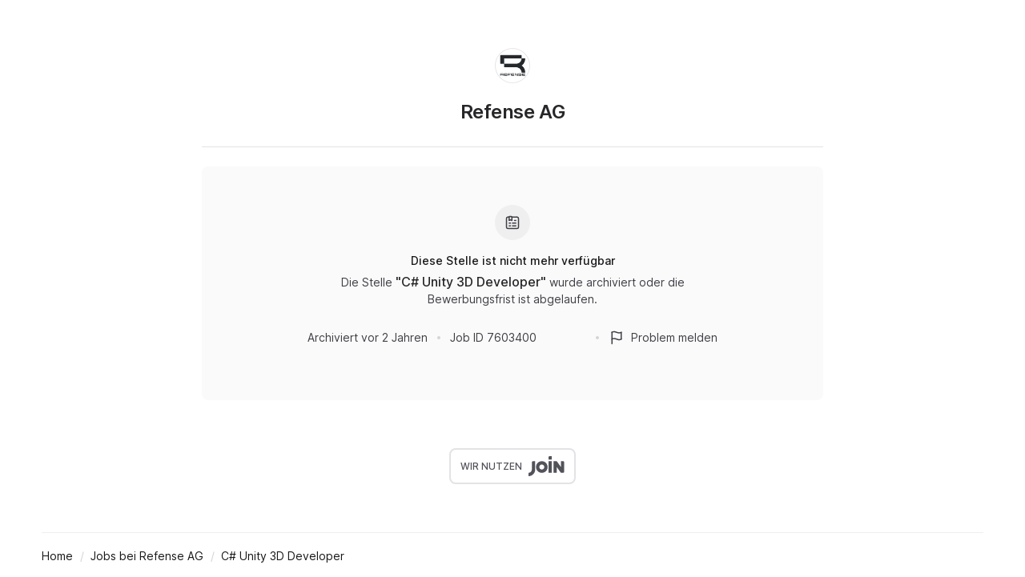

--- FILE ---
content_type: application/javascript
request_url: https://cdn.join.com/job-ad-app/_next/static/chunks/pages/companies/%5BcompanySlug%5D/%5Bid%5D-b410870cfc72a426.js
body_size: 25
content:
try{let e="undefined"!=typeof window?window:"undefined"!=typeof global?global:"undefined"!=typeof globalThis?globalThis:"undefined"!=typeof self?self:{},n=(new e.Error).stack;n&&(e._sentryDebugIds=e._sentryDebugIds||{},e._sentryDebugIds[n]="2b98bdb2-a975-45a9-bce5-2346be4f6311",e._sentryDebugIdIdentifier="sentry-dbid-2b98bdb2-a975-45a9-bce5-2346be4f6311")}catch(e){}(self.webpackChunk_N_E=self.webpackChunk_N_E||[]).push([[412],{68048:(e,n,d)=>{"use strict";d.r(n),d.d(n,{JobShowPage:()=>i,__N_SSG:()=>t,default:()=>_});var b=d(72941),s=d(14551),t=!0;let i=(0,b.A)({isStatic:!0})(s.A),_=i},92352:(e,n,d)=>{(window.__NEXT_P=window.__NEXT_P||[]).push(["/companies/[companySlug]/[id]",function(){return d(68048)}])}},e=>{e.O(0,[501,205,702,143,0,655,209,155,636,792],()=>e(e.s=92352)),_N_E=e.O()}]);

--- FILE ---
content_type: application/javascript
request_url: https://cdn.join.com/job-ad-app/_next/static/job-ad-app%40v13.12.1/_buildManifest.js
body_size: 414
content:
self.__BUILD_MANIFEST=function(s,a,c,e,n,i,o,t,p,u,d,m,r,y,l,g,h,f,b,_,j){return{__rewrites:{afterFiles:[{has:y,source:"/job-ad-app/ff",destination:"/api/ff"},{has:y,source:l,destination:l},{has:[{type:e,key:g}],source:n,destination:n},{has:[{type:e,key:h}],source:n,destination:n},{has:[{type:e,key:g}],source:d,destination:m},{has:[{type:e,key:h}],source:d,destination:m},{has:[{type:"header",key:"x-mock-e2e"}],source:d,destination:m}],beforeFiles:[],fallback:[]},__routerFilterStatic:{numItems:0,errorRate:1e-4,numBits:0,numHashes:b,bitArray:[]},__routerFilterDynamic:{numItems:i,errorRate:1e-4,numBits:i,numHashes:b,bitArray:[]},"/404":[s,"static/chunks/pages/404-c52c61dc0d435b5c.js"],"/500":[s,"static/chunks/pages/500-189e4b4521a99752.js"],"/_error":[s,"static/chunks/pages/_error-54201be8c71743f9.js"],"/companies/[companySlug]":[s,a,_,c,j,"static/chunks/pages/companies/[companySlug]-21d7d841c96381fb.js"],"/companies/[companySlug]/_dynamic":[s,a,_,c,j,"static/chunks/pages/companies/[companySlug]/_dynamic-b7d807ff144e0a09.js"],"/companies/[companySlug]/job-previews/[uuid]":[s,a,o,t,p,c,u,r,"static/chunks/pages/companies/[companySlug]/job-previews/[uuid]-e57673d002b88052.js"],"/companies/[companySlug]/spontaneous-application":[s,a,o,t,p,c,u,"static/chunks/pages/companies/[companySlug]/spontaneous-application-69e740c75287f246.js"],"/companies/[companySlug]/[id]":[s,a,o,t,p,c,u,r,"static/chunks/pages/companies/[companySlug]/[id]-b410870cfc72a426.js"],"/companies/[companySlug]/[id]/_dynamic":[s,a,o,t,p,c,u,r,"static/chunks/pages/companies/[companySlug]/[id]/_dynamic-e191ec57e6ed8ff3.js"],"/jobs/[id]":[s,"static/chunks/pages/jobs/[id]-12233081110a229f.js"],sortedPages:["/404","/500","/_app","/_error","/companies/[companySlug]","/companies/[companySlug]/_dynamic","/companies/[companySlug]/job-previews/[uuid]","/companies/[companySlug]/spontaneous-application","/companies/[companySlug]/[id]","/companies/[companySlug]/[id]/_dynamic","/jobs/[id]"]}}("static/chunks/501-94125935bae3ce58.js","static/chunks/205-b9c09a45ab3aa688.js","static/chunks/655-b02a187f5e449cdb.js","cookie","/companies/:companySlug/spontaneous-application",0,"static/chunks/702-1ed25f8ec38df2cb.js","static/chunks/143-dd8a1be07bcc36d6.js","static/chunks/0-a46456253c06fd12.js","static/chunks/209-f0a915facbed2507.js","/companies/:companySlug/:id","/companies/:companySlug/:id/_dynamic","static/chunks/155-3f6439ba2de414f5.js",void 0,"/companies/:companySlug/_dynamic","auth","ffjux",1e-4,NaN,"static/chunks/305-d8d8b4a2261adf49.js","static/chunks/997-c1f5b38540604ed5.js"),self.__BUILD_MANIFEST_CB&&self.__BUILD_MANIFEST_CB();

--- FILE ---
content_type: application/javascript
request_url: https://cdn.join.com/job-ad-app/_next/static/chunks/209-f0a915facbed2507.js
body_size: 27576
content:
try{let e="undefined"!=typeof window?window:"undefined"!=typeof global?global:"undefined"!=typeof globalThis?globalThis:"undefined"!=typeof self?self:{},t=(new e.Error).stack;t&&(e._sentryDebugIds=e._sentryDebugIds||{},e._sentryDebugIds[t]="4a3aa8a0-bd55-4582-a54e-6604e5113ff6",e._sentryDebugIdIdentifier="sentry-dbid-4a3aa8a0-bd55-4582-a54e-6604e5113ff6")}catch(e){}"use strict";(self.webpackChunk_N_E=self.webpackChunk_N_E||[]).push([[209],{21:(e,t,i)=>{i.d(t,{u:()=>r});var n=i(96621);let r=e=>{if(n.A.isFetchError(e)){var t,i;if(422===e.status||(null==(i=e.response)||null==(t=i.error)?void 0:t.code)==="invalidEmailOrPassword")return!1}return!0}},544:(e,t,i)=>{i.d(t,{A:()=>p});var n=i(85966),r=i(50988),a=i(80341),o=i(31367),l=i(97898);function d(){let e=(0,n._)(["\n    display: block;\n    padding: 20px 16px 0;\n  "]);return d=function(){return e},e}function s(){let e=(0,n._)(['\n    @page {\n      padding: 32px;\n      size: auto;\n    }\n    position: static;\n    font-family: "Helvetica Neue", Helvetica, Arial, "Lucida Grande", sans-serif !important;\n    max-width: 100%;\n    margin: 0;\n    padding: 0;\n  ']);return s=function(){return e},e}let p=(0,a.Ay)(l.X).withConfig({displayName:"ContentWrapper",componentId:"sc-ab49471d-0"})(["position:relative;z-index:",";width:100%;margin:0 auto;padding:60px 11.5px 0px 11.5px;",";",""],o.f.header-6,r.A.m(d()),r.A.print(s()))},1688:(e,t,i)=>{i.d(t,{A:()=>c});var n=i(46907),r=i(58395),a=i(88614),o=i(43516),l=i(50079),d=i(83890);function s(e){return(0,n.Y)(l.A,{as:"span",color:"N800",lineHeight:1.33,ml:{xs:"8px",m:0},wordBreak:"break-word",...e})}function p(e){let{children:t,...i}=e;return(0,n.Y)(d.A,{...i,children:(0,n.Y)(r.A,{alignItems:"center",mb:"20px",children:t})})}let c=function(e){let{companyLogo:t,company:i,isJobOnline:l,isSpontaneousApplication:d,skipCompanyName:c,logoSize:u="s"}=e;return l||d?(0,n.FD)(p,{company:i,children:[(0,a.sW)(t)&&(0,n.Y)(o.A,{imageItem:t,versionType:u,size:"s"===u?"36px":"88px",mr:"16px",alt:i.name}),c?null:(0,n.Y)(s,{variant:"lead-strong",children:i.name})]}):(0,n.FD)(r.A,{flexDirection:"column",alignItems:"center",children:[(0,n.Y)(p,{company:i,children:(0,a.sW)(t)&&(0,n.Y)(o.A,{imageItem:t,versionType:"s",size:"44px",alt:i.name})}),(0,n.Y)(p,{mb:"8px",company:i,children:c?null:(0,n.Y)(s,{variant:"title-s",children:i.name})})]})}},2060:(e,t,i)=>{i.d(t,{A:()=>w});var n=i(46907),r=i(80194),a=i(85966),o=i(50988),l=i(80341);let d="scrollable";function s(){let e=(0,a._)(["\n    display: block;\n    padding-left: 0;\n    width: auto;\n  "]);return s=function(){return e},e}function p(){let e=(0,a._)(["\n    display: none;\n  "]);return p=function(){return e},e}function c(){let e=(0,a._)(["\n      position: initial;\n      box-sizing: initial;\n      margin-top: initial;\n      margin-bottom: initial;\n      padding-top: initial;\n      padding-bottom: initial;\n      &."," {\n        max-height: initial;\n        overflow-y: initial;\n      }\n    "]);return c=function(){return e},e}let u=l.Ay.div.withConfig({displayName:"RightContent.elements__RightContent",componentId:"sc-35e69d9f-0"})(["width:409px;height:100%;display:table-cell;vertical-align:top;padding-left:28px;",";",""],o.A.m(s()),o.A.print(p())),m=l.Ay.div.withConfig({displayName:"RightContent.elements__StickyContainer",componentId:"sc-35e69d9f-1"})(["height:100%;"]),A=l.Ay.div.withConfig({displayName:"RightContent.elements__StickyTrack",componentId:"sc-35e69d9f-2"})(["height:100%;"]),h=l.Ay.div.withConfig({displayName:"RightContent.elements__Sticky",componentId:"sc-35e69d9f-3"})(["@supports (position:sticky){position:sticky;top:0;box-sizing:border-box;margin-top:-","px;margin-bottom:-","px;@-moz-document url-prefix(){margin-bottom:-","px;}@supports (-ms-ime-align:auto){margin-bottom:-","px;}padding-top:","px;padding-bottom:","px;&.","{max-height:100%;overflow-y:hidden;}","}"],16,32,16,16,16,16,d,o.A.m(c(),d));var f=i(31377),g=i(57393),b=i(69253),y=i(52218),v=i(3873);function Y(e){let{active:t,children:i}=e,[r,a]=(e=>{let{active:t}=e,i=(0,b.useRef)(null),n=(0,b.useRef)(null);return(0,b.useEffect)(()=>{let e;if(!t)return;let r=(0,y.A)()?{passive:!0}:void 0,a=0,o=!1,l=()=>{let t=a,r=t>273?t-273:0;if(i&&i.current){let e,{current:t}=i;(e=>{let t=document.getElementById(v.Zk);return!!(e&&t&&e.offsetHeight<t.offsetHeight)})(t)?t.classList.contains(d)||t.classList.add(d):t.classList.contains(d)&&t.classList.remove(d),(e=t)&&e.offsetHeight<e.scrollHeight||(r=0);let{scrollHeight:a,offsetHeight:o}=t,l=a-o;a&&r>l&&(r=l),n&&n.current&&(n.current.style.transform="translate3d(0px, -".concat(r,"px, 0px)"))}o=!1,e=void 0},s=()=>{var t,i;(null==(t=window)||null==(i=t.CSS)?void 0:i.supports)&&(t.CSS.supports("position","sticky")||t.CSS.supports("position","-webkit-sticky"))&&(a=window.scrollY,o||(e=window.requestAnimationFrame(l),o=!0))};return window.addEventListener("scroll",s,r),window.addEventListener("resize",s,r),window.addEventListener("load",s,r),()=>{e&&window.cancelAnimationFrame(e),window.removeEventListener("scroll",s,r),window.removeEventListener("resize",s,r),window.removeEventListener("load",s,r)}},[t]),[i,n]})({active:t});return(0,b.useEffect)(()=>{if("undefined"==typeof MutationObserver||!(0,f.UP)())return;let e=r.current;if(!e)return;let t=new MutationObserver(()=>{(0,g.Fq)(e)});return t.observe(e,{childList:!0,subtree:!0}),()=>{t&&t.disconnect()}},[r]),(0,n.Y)(m,{children:(0,n.Y)(h,{ref:r,children:(0,n.Y)(A,{ref:a,children:i})})})}let w=function(e){let{children:t}=e,i=(0,r.A)("desktop");return(0,n.Y)(u,{children:(0,n.Y)(Y,{active:i,children:t})})}},3546:(e,t,i)=>{i.d(t,{A:()=>a});var n=i(46907),r=i(21039);let a=function(e){return(0,n.Y)(r.A,{color:"N800",...e})}},7019:(e,t,i)=>{i.d(t,{E:()=>a});var n=i(4765),r=i(72322);let a=e=>{if(!e)return n.wd("Missing user"),(0,r.P)()}},10665:(e,t,i)=>{i.d(t,{A:()=>c});var n=i(46907),r=i(70341),a=i(56906),o=i(17944),l=i(947);let d=(0,i(90510).YK)({optional:{id:"form.FormGroup.optional",defaultMessage:"Optional"}});var s=i(69253);let p=function(e){for(var t,i=arguments.length,n=Array(i>1?i-1:0),r=1;r<i;r++)n[r-1]=arguments[r];let a=t=>e?t.code&&t.code in e?e[t.code]:t.constraint&&t.constraint in e?e[t.constraint]:t.value&&t.value in e?e[t.value]:t.message||t.msg:t.message||t.msg,o=[];for(let e of n){if("string"==typeof e||(0,s.isValidElement)(e)){o.push(e);continue}if(Array.isArray(e))for(let t of e){let e=a(t);e&&o.push(e)}}return null!=(t=o[0])?t:null},c=e=>t=>{var i;let{meta:s,label:c,name:u,id:m=u,formGroupProps:A,formGroupLabelProps:h,isDisabled:f,isRequired:g,isSuccess:b,isError:y,isOptional:v=!1,description:Y,displaySuccessState:w,renderAfter:x,errorMessages:k={},variant:E,...C}=t,S=(0,l.A)(),{error:L,touched:j,valid:F,invalid:N,submitError:M,modifiedSinceLastSubmit:I}=s,P=p(k,L,!!(j&&M&&!I)&&M),R=null!=(i=null!=y?y:!!P&&j)?i:!f&&!!(L&&N&&j),D=null!=E?E:(e=>{let{isDisabled:t,isError:i,isSuccess:n}=e;return t?"disabled":i?"error":n?"success":"default"})({isDisabled:f,isError:R,isSuccess:null!=b?b:!!(w&&F)}),_={...A,isRequired:g,isOptional:v,variant:D},T={labels:{optional:S.formatMessage(d.optional)},htmlFor:m,...h},B=c&&(0,n.Y)(r.A,{...T,children:c}),O=Y&&(0,n.Y)(a.A,{children:Y}),q={...C,hasError:R,id:m,name:u,meta:s,...R&&{"aria-describedby":"error-message-".concat(m)}};return(0,n.FD)(o.A,{..._,children:[B,(0,n.Y)(e,{...q}),R&&(0,n.Y)(a.A,{children:P}),!R&&O,x]})}},13118:(e,t,i)=>{i.d(t,{L:()=>n});let n=e=>{var t,i,n;return"object"==typeof e&&(null==e||null==(n=e.errors)||null==(i=n[0])||null==(t=i.extensions)?void 0:t.code)==="INVALID_CAPTCHA"}},22719:(e,t,i)=>{i.d(t,{dO:()=>n,qS:()=>l,yY:()=>a});let n=e=>!!e.unifiedDescription,r=(e,t)=>{var i;return null==(i=e.documentsConfig)?void 0:i.find(e=>t===e.type)},a=e=>{var t;return null!=(t=null==e?void 0:e.some(e=>"HIDDEN"!==e.constraint))&&t},o=["CV","COVER_LETTER"],l=e=>{let t={};return o.forEach(i=>{let n=((e,t)=>{let i=r(e,t);return!!i&&"HIDDEN"!==i.constraint})(e,i),a=((e,t)=>{var i;return(null==(i=r(e,t))?void 0:i.constraint)==="REQUIRED"})(e,i);t[i]={show:n,required:a}}),t}},23350:(e,t,i)=>{i.d(t,{$:()=>Y});var n=i(46907),r=i(58395),a=i(21039),o=i(90248),l=i(83890);function d(e){let{children:t,company:i,...r}=e;return(0,n.Y)(l.A,{company:i,kind:"secondary",variant:"paragraph-strong",...r,children:t})}var s=i(15023),p=i(22309),c=i(32863),u=i(50079);let m=function(e){let{isBigger:t,...i}=e;return(0,n.Y)(u.A,{variant:t?"title-s":"title-xs",color:"N800",mb:"20px",wordBreak:"break-word",...i})},A=(0,i(90510).YK)({otherPositionsTitle:{id:"jobApply.jobAd.otherPositionsTitle",defaultMessage:"Our other open positions"},openPositions:{id:"jobApply.jobAd.openPositions",defaultMessage:"View all open positions"}});var h=i(85966),f=i(80341),g=i(50988);function b(){let e=(0,h._)(["\n          display: none;\n        "]);return b=function(){return e},e}function y(e){return(0,n.Y)(v,{position:"relative",borderRadius:"6px",bg:"N050",px:{xxs:"16px",s:"24px"},pt:"24px",pb:"28px",mt:{xs:"24px",s:"36px"},mb:{s:"36px",m:0},...e,$_css:g.A.print(b())})}var v=(0,f.Ay)(a.A).withConfig({displayName:"OtherJobs.elements___StyledBox",componentId:"sc-248dd58d-0"})(["",""],e=>e.$_css);function Y(e){let{jobs:t,totalJobs:i,companyLogo:l,company:u,shouldDisplaySpontaneousApp:h}=e,f=i>(h?p.YE-1:p.YE),g=(0,n.Y)(d,{company:u,children:(0,n.Y)(o.A,{...A.openPositions})});return 0!==t.length||h?(0,n.FD)(y,{display:{default:"none",s:"block"},"data-testid":"OtherJobs",children:[(0,n.Y)(m,{children:(0,n.FD)(r.A,{justifyContent:"space-between",alignItems:"center",children:[(0,n.Y)(o.A,{...A.otherPositionsTitle}),f&&(0,n.Y)(a.A,{display:{default:"none",m:"block"},children:g})]})}),(0,n.Y)(s.H,{jobs:t,companyDomain:u.domain,companyLogo:l}),h?(0,n.Y)(c.A,{companyDomain:u.domain,companyName:u.name,logo:l,boxShadow:"default"}):null,f&&(0,n.Y)(a.A,{mt:"20px",display:{default:"block",m:"none"},children:g})]}):null}},25187:(e,t,i)=>{i.d(t,{m:()=>n});let n=e=>(t,i)=>{var n;if("string"!=typeof t)throw TypeError("Key should be a string.");let r=null==e||null==(n=e.query)?void 0:n[t];if(!i&&void 0===r)throw Error("Can't get \"".concat(String(t),'" from query.'));return"dynamic"===i&&Array.isArray(r)&&r.length>0?r[0]:r}},31367:(e,t,i)=>{i.d(t,{f:()=>n});let n={header:8,promptMessage:100}},31377:(e,t,i)=>{i.d(t,{UP:()=>s,lK:()=>l,un:()=>d});let n=/(macintosh|macintel|macppc|mac68k|macos)/i,r=/(win32|win64|windows|wince)/i,a=/(iphone|ipad|ipod)/i;function o(){let e=navigator.userAgent.toLowerCase(),t="other";return n.test(e)?t="macos":a.test(e)?t="ios":r.test(e)?t="windows":/android/.test(e)?t="android":/linux/.test(e)&&(t="linux"),t}let l=()=>"macos"===o(),d=()=>"ios"===o(),s=()=>!!/Edge/.test(navigator.userAgent)},36942:(e,t,i)=>{i.d(t,{Q:()=>n});let n=e=>{window.dataLayer&&window.dataLayer.push(e)}},39102:(e,t,i)=>{i.d(t,{b:()=>l,j:()=>s});var n=i(46907),r=i(50079),a=i(79630);function o(e){return(0,n.Y)(r.A,{variant:"body-strong",color:"R600",...e})}function l(e){return(0,n.Y)(o,{...e,m:"4px 0 8px"})}function d(e){return(0,n.Y)(o,{...e,mb:"10px"})}let s=function(e){let t=arguments.length>1&&void 0!==arguments[1]?arguments[1]:e=>{let{msg:t,code:i}=e;return(0,n.Y)(d,{children:t||i})};return e?(0,a.js)(e)?t(e):(0,n.Y)(d,{children:e}):null}},45597:(e,t,i)=>{i.d(t,{k:()=>a});var n=i(5439),r=i(84515);let a=(0,n.A)("FETCH_SPONTANEOUS_APPLICATION",r.s0)},49353:(e,t,i)=>{i.d(t,{A:()=>a});var n=i(94692),r=i(63491);function a(){return(0,r.A)(n.I)}},52317:(e,t,i)=>{i.d(t,{c:()=>d,R:()=>p});var n=i(71246),r=i(5439),a=i(84515);let o=(0,r.A)("FETCH_USER_PICTURE",a.y9,n.Yb);var l=i(32551);let d=(0,r.A)("CREATE_ATTACHMENT",e=>a.cD({fileName:e.name}),n.Yb),s=(0,r.A)("FETCH_CONTACT_PICTURE",a.DL,n.Yb),p=(0,l.e)(e=>async t=>{try{return await t(s(e))}catch(i){return t(o(e))}})},54261:(e,t,i)=>{i.d(t,{A:()=>l});var n=i(28969),r=i(89333),a=i(75642),o=i(10665);let l=(0,r.Z)(a.A,o.A)(n.A)},57393:(e,t,i)=>{i.d(t,{Fq:()=>o,Rz:()=>r,VG:()=>a,Wd:()=>n});let n=(e,t)=>!!t&&!!e&&2===t.compareDocumentPosition(e),r=e=>{let t=0,i=e;for(;i;)t+=i.offsetTop,i=i.offsetParent;return t},a=e=>{let{top:t,behavior:i="smooth"}=e;try{window.scrollTo({top:t,behavior:i})}catch(e){window.scrollTo(0,t)}},o=e=>{let t=e.style.display;e.style.display="none",e.offsetHeight,e.style.display=t}},58888:(e,t,i)=>{i.d(t,{A:()=>l});var n=i(49353),r=i(47340),a=i(69253),o=i(46689);let l=function(e){let{env:t,isFeatureFlagEnabled:i,featureFlagMiddlewarePlug:o}=e,l={},d="true"===t.DEVTOOLS,s=Object.entries(t).reduce((e,t)=>{let[i,n]=t;return i.startsWith("FF_")?{...e,[i]:"true"===n}:e},{}),p=Object.keys(s),c=e=>"IS_".concat(e,"_ENABLED"),u=e=>o?new Proxy(e,{get:o}):e,m=p.reduce((e,t)=>({...e,[c(t)]:i(t)}),l);return d?function(){let{flags:e}=(0,n.A)();return(0,a.useMemo)(()=>u(p.reduce((t,i)=>((e,t,i)=>{let n=i[t];return{...e,[c(t)]:n}})(t,i,(0,r.RI)(e)?s:e),l)),[e])}:()=>(0,a.useMemo)(()=>u(m),[])}({env:o.Ay,isFeatureFlagEnabled:o.wX})},59262:(e,t,i)=>{i.d(t,{A:()=>l});var n=i(85966),r=i(50988);function a(){let e=(0,n._)(["\n    display: block;\n  "]);return a=function(){return e},e}function o(){let e=(0,n._)(["\n    display: block;\n    width: 100%;\n    height: auto;\n  "]);return o=function(){return e},e}let l=i(80341).Ay.div.withConfig({displayName:"LeftContent",componentId:"sc-9612ced0-0"})(["height:100%;display:table-cell;vertical-align:top;text-align:left;",";",""],r.A.m(a()),r.A.print(o()))},60976:(e,t,i)=>{i.d(t,{v:()=>l});var n=i(71117),r=i(4765),a=i(69253),o=i(49892);let l=function(e){let{skipAuth:t}=arguments.length>1&&void 0!==arguments[1]?arguments[1]:{},[i,l]=(0,a.useState)(),[d,s]=(0,a.useState)(!1),p=(0,o.A)();return[(0,a.useCallback)(async function(i){let a=arguments.length>1&&void 0!==arguments[1]?arguments[1]:{};s(!0),l(void 0);try{let r=await p({type:"FETCH_GRAPHQL",meta:t?{skipAuth:t}:void 0,payload:(0,n.UG)({query:e,variables:i},a)});if(!("value"in r))throw Error("Missing promise middleware?");let{value:{data:o}}=r;return s(!1),{data:o,error:null}}catch(e){return l(e),s(!1),r.Cp(e),{data:null,error:e}}},[p,e,t]),{loading:d,error:i}]}},61527:(e,t,i)=>{i.d(t,{A:()=>g});var n=i(71714),r=i(68580);let a=(0,n.Ng)((e,t)=>{let{job:i}=t,{company:n,contactName:a,contactTitle:o,contactPictureId:l}=i;return{contactName:a,contactTitle:o,companyName:n.name,contactPictureUrl:(0,r.yx)(e,l,r.DD.MEDIUM)}});var o=i(46907),l=i(21039),d=i(90248),s=i(69343),p=i(58395),c=i(50079),u=i(39227);function m(e){return(0,o.Y)(p.A,{mt:"16px",...e})}function A(e){return(0,o.Y)(c.A,{variant:"body-strong",color:"N800","data-testid":"ContactPerson",...e})}function h(e){return(0,o.Y)(u.A,{kind:"outline",mt:"16px",...e})}let f=(0,i(90510).YK)({contactPerson:{id:"jobApply.jobAd.contactPerson",defaultMessage:"Contact Person"},defaultContactTitle:{id:"jobApply.jobAd.defaultContactTitle",defaultMessage:"Recruiting Team"},askQuestion:{id:"jobApply.jobAd.askQuestion",defaultMessage:"Ask a question"}}),g=a(function(e){let{job:t,contactName:i,contactTitle:n,contactPictureUrl:r,companyName:a,withTitle:p,onButtonClick:c,...u}=e;return(0,o.FD)(l.A,{...u,children:[p&&(0,o.Y)(A,{children:(0,o.Y)(d.A,{...f.contactPerson})}),(0,o.Y)(m,{children:(0,o.Y)(s.A,{name:i,supportName:a,pictureUrl:r,title:n,defaultTitle:(0,o.Y)(d.A,{...f.defaultContactTitle})})}),t.contactEmail&&c?(0,o.Y)(h,{onClick:c,children:(0,o.Y)(d.A,{...f.askQuestion})}):null]})})},62924:(e,t,i)=>{i.d(t,{A:()=>n});let n=(0,i(90510).YK)({invalidPasswordError:{id:"jobApply.form.invalidPasswordError",defaultMessage:"Email and password don’t match."},somethingWrong:{id:"jobApply.form.somethingWrongError",defaultMessage:"Due to a technical glitch, your application did not go through. Please try again or refresh the page."},recaptchaError:{id:"jobApply.form.recaptchaError",defaultMessage:"Recaptcha validation failed"},limitReached:{id:"jobApply.form.limitReached",defaultMessage:"Too many attempts. Please wait a minute before continuing"}})},64608:(e,t,i)=>{i.d(t,{A:()=>a});var n=i(46907),r=i(22907);let a=function(e){let{includeMobileMargin:t,...i}=e;return(0,n.Y)(r.A,{contrast:"medium",mx:t?{xxs:"-15px",s:0}:void 0,...i})}},67807:(e,t,i)=>{i.d(t,{h:()=>r});let n=i(64011).Jt("RECAPTCHA_SITE_KEY");function r(e){return new Promise((t,i)=>{if(!window.grecaptcha)return i(Error("ReCaptcha is not loaded"));window.grecaptcha.ready(()=>{window.grecaptcha.execute(n,{action:e}).then(t,i)})})}},69343:(e,t,i)=>{i.d(t,{A:()=>f});var n=i(46907),r=i(11530),a=i(80341),o=i(58395),l=i(51988),d=i(50079);function s(e){return(0,n.Y)(o.A,{maxWidth:"100%",...e})}function p(e){let{name:t,supportName:i}=e,r=t||i||"";return(0,n.Y)(l.A,{"data-testid":"AvatarWithInitials",size:"44px",title:r,children:r})}function c(e){return(0,n.Y)(o.A,{flexDirection:"column",justifyContent:"center",alignItems:"baseline",flex:1,minWidth:0,ml:"12px",...e})}function u(e){return(0,n.Y)(A,{variant:"body-strong",color:"N800","data-testid":"PersonName",textAlign:"left",truncate:!0,...e})}function m(e){return(0,n.Y)(h,{variant:"body",color:"N600","data-testid":"PersonTitle",textAlign:"left",truncate:!0,...e})}var A=(0,a.Ay)(d.A).withConfig({displayName:"PersonCard.elements___StyledText",componentId:"sc-f86a1324-0"})(["display:-webkit-box;-webkit-box-orient:vertical;-webkit-line-clamp:2;white-space:normal;overflow-wrap:break-word;"]),h=(0,a.Ay)(d.A).withConfig({displayName:"PersonCard.elements___StyledText2",componentId:"sc-f86a1324-1"})(["display:-webkit-box;-webkit-box-orient:vertical;-webkit-line-clamp:2;white-space:normal;overflow-wrap:break-word;"]);let f=function(e){let{pictureUrl:t,name:i,supportName:a,title:o,defaultTitle:l,...d}=e,A=!!(o||l);return(0,n.FD)(s,{...d,children:[t?(0,n.Y)(r.A,{"data-testid":"AvatarImage",src:t,alt:i||"Avatar",size:"44px"}):(0,n.Y)(p,{name:i,supportName:a}),(0,n.FD)(c,{children:[!!i&&(0,n.Y)(u,{mb:A?"4px":void 0,children:i}),A&&(0,n.Y)(m,{children:o||l})]})]})}},70537:(e,t,i)=>{i.d(t,{B:()=>d,S:()=>l});var n=i(25187),r=i(47340);let a=(0,i(46689).Jt)("GJ_TID",""),o="google_jobs_apply";function l(e){let t=(0,n.m)({query:e})("pid","dynamic"),i=(0,n.m)({query:e})("oid","dynamic"),l=(0,n.m)({query:e})("utm_source","dynamic");return a&&l===o&&(t=a),(0,r.Oy)({trackId:t,orderTrackId:i})}function d(e){return a&&e.includes("utm_source=".concat(o))?e.includes("pid=")?e.replace(/pid=[^&]+/,"pid=".concat(a)):"".concat(e,"&pid=").concat(a):e}},71463:(e,t,i)=>{i.d(t,{A:()=>l});var n=i(85966),r=i(50988);function a(){let e=(0,n._)(["\n    display: block;\n    max-width: 800px;\n    margin: 0 auto;\n  "]);return a=function(){return e},e}function o(){let e=(0,n._)(["\n    display: block;\n    width: 100%;\n    height: auto;\n  "]);return o=function(){return e},e}let l=i(80341).Ay.div.withConfig({displayName:"Content",componentId:"sc-c4cbfa56-0"})(["display:table;width:100%;max-width:",";margin:",";height:100%;table-layout:fixed;",";",""],e=>e.isFullWidth?"none":"776px",e=>e.isFullWidth?0:"0 auto",r.A.m(a()),r.A.print(o()))},72322:(e,t,i)=>{i.d(t,{P:()=>l});var n=i(46907),r=i(90248),a=i(79630),o=i(62924);let l=function(){let e=arguments.length>0&&void 0!==arguments[0]?arguments[0]:(0,n.Y)(r.A,{...o.A.somethingWrong});return(0,a.XW)({response:{error:{msg:e}}})}},72711:(e,t,i)=>{i.d(t,{A:()=>l});var n=i(46907),r=i(90248),a=i(91268);let o=(0,i(90510).YK)({title:{id:"jobApply.jobAd.PendingCompanyTopBar.title",defaultMessage:"We are reviewing your account. Once our managers approve it, candidates will be able to apply for this job."}}),l=function(){return(0,n.Y)(a.A,{title:(0,n.Y)(r.A,{...o.title})})}},75068:(e,t,i)=>{i.d(t,{A:()=>o});var n=i(54060),r=i(65073),a=i(1085);let o=e=>{let{traceId:t=(0,n.A)(32),transactionId:i=(0,a.A)(),transactionName:o}="string"==typeof e?{transactionName:e}:e,l={},d=e=>{if(e&&l[e])return l[e];let n={transactionId:i,transactionName:o,traceparent:(0,r.A)(t)};return e&&(l[e]=n),n};return d.serialize=()=>({transactionName:o,traceId:t,transactionId:i}),d}},75642:(e,t,i)=>{i.d(t,{A:()=>a});var n=i(46907),r=i(89285);let a=e=>t=>{let{name:i,normalize:a,parse:o=a,afterSubmit:l,allowNull:d,component:s,children:p,data:c,defaultValue:u,format:m,formatOnBlur:A,initialValue:h,isEqual:f,multiple:g,ref:b,render:y,subscription:v,validate:Y,validateFields:w,value:x,type:k,...E}=t,C={name:i,children:p},S={...C,normalize:a,parse:o,afterSubmit:l,allowNull:d,data:c,defaultValue:u,format:m,formatOnBlur:A,initialValue:h,isEqual:f,multiple:g,ref:b,subscription:v,validate:Y,validateFields:w,value:x,type:k},L={...C,...E};return(0,n.Y)(r.D0,{...S,render:t=>{let{meta:i,input:r}=t;return(0,n.Y)(e,{meta:i,...r,...L})}})}},79630:(e,t,i)=>{i.d(t,{XW:()=>p,f4:()=>u,hm:()=>m,js:()=>a,yf:()=>h});var n=i(57393),r=i(62545);let a=e=>void 0!==e.msg||void 0!==e.code,o=e=>t=>[e,...t||[]],l=(e,t)=>((e,t)=>i=>{let n=e;for(let e=0;e<i.length;e++){let r=i[e];e===i.length-1?n[r]=o(t)(null==n?void 0:n[r]):(n[r]||(n[r]={}),n=n[r])}return e})(e,t)((t.fieldName||t.param).split(/\[|]\./).map((e,t)=>1===t?parseInt(e,10):e)),d=e=>{let{fieldName:t,message:i,constraint:n}=e;return{fieldName:t,message:i,constraint:n,param:t,msg:i,value:n}},s=e=>({...e,fieldName:e.param,message:e.msg,constraint:e.value}),p=(e,t)=>{var i,n;if(401===e.status)return{isUnauthorised:!0};if(422===e.status)return((e,t)=>((e,t)=>(null==t?void 0:t.remapFieldName)?e.map(e=>({...e,fieldName:t.remapFieldName(e.fieldName),param:t.remapFieldName(e.param)})):e)((e=>Array.isArray(e)?e.map(s):e.fields.map(d))(e),t).reduce(l,{}))(e.response,t);if(null==(i=(e.response||{}).error)?void 0:i.code)return{[r.Ym]:e.response.error};if(null==(n=(e.response||{}).error)?void 0:n.msg)return{[r.Ym]:e.response.error.msg};if((e.response||{}).errors)return{[r.Ym]:e.response.errors};else if(t&&t.fallbackError)return{[r.Ym]:t.fallbackError};throw e},c=e=>document.getElementById(e),u=e=>{let t="string"==typeof e?c(e):e;t&&(0,n.VG)({top:(0,n.Rz)(t)-100})},m=e=>{if(!e)return;let t=Object.keys(e).reduce((e,t)=>{if(t===r.Ym)return e;let i=c(t);return!e||(0,n.Wd)(i,e)?i:e},null);t&&u(t)},A=function(e){let{onSubmitSuccess:t=()=>null,onSubmitFail:i=()=>null}=arguments.length>1&&void 0!==arguments[1]?arguments[1]:{};(void 0===e?Promise.reject():e).then(e=>{e?i(e):t()}).catch(i)},h=(e,t)=>i=>A(e(i),t)},83890:(e,t,i)=>{i.d(t,{A:()=>a});var n=i(46907),r=i(23816);let a=function(e){let{company:t,...i}=e;return(0,n.Y)(r.A,{locale:"en-us",route:"showCompany",params:{companySlug:t.domain},target:"_blank",rel:"noopener",...i})}},84070:(e,t,i)=>{i.d(t,{A:()=>r});var n=i(54181);let r=e=>{let t=n.Uk({name:e,forceTransaction:!0}),i={};return{startSpan:e=>{i[e]||(i[e]=n.Uk({name:e}))},endSpan:e=>{var t;i[e]&&(null==(t=i[e])||t.end(),delete i[e])},finishTransaction:()=>null==t?void 0:t.end()}}},85657:(e,t,i)=>{i.d(t,{A:()=>np});var n,r=i(46907),a=i(28702);let o=e=>t=>t.step===e,l=function(e){var t,i;let n=arguments.length>1&&void 0!==arguments[1]&&arguments[1];if(!e)return!1;let r=(null==(t=e.steps.find(o("CANDIDATE_VERIFICATION")))?void 0:t.value)==="CONFIRMED",a=(null==(i=e.steps.find(o("SCREENING_QUESTIONS")))?void 0:i.value)==="REQUIRED_NOT_ANSWERED",l=n&&(null==e?void 0:e.status)==="INCOMPLETE";return r&&a||l};var d=i(99957),s=i(81278),p=i(69253),c=i(90248),u=i(32096),m=i(49892),A=i(58888),h=i(71714),f=i(66488),g=i(61069),b=i(80341),y=i(39227),v=i(61608);let Y=(0,p.forwardRef)(function(e,t){var i;return e.disabled?(0,r.Y)(y.A,{ref:t,...e}):(0,r.Y)(w,{ref:t,...e,$_css:null!=(i=e.css)?i:{},$_css2:v.Y8,children:e.children})});var w=(0,b.Ay)(y.A).withConfig({displayName:"DarkButton___StyledButton",componentId:"sc-d51a8562-0"})(e=>({...e.$_css,...e.$_css2})),x=i(64608),k=i(50079),E=i(85723),C=i(90510);let S=(0,C.YK)({protected:{id:"RecaptchaNotice.protected",defaultMessage:"This site is protected by reCAPTCHA."},description:{id:"RecaptchaNotice.description",defaultMessage:"Google {privacyLink} and {termsLink} apply."},privacy:{id:"RecaptchaNotice.privacy",defaultMessage:"Privacy Policy"},terms:{id:"RecaptchaNotice.terms",defaultMessage:"Terms of Service"}}),L=function(e){return(0,r.FD)(k.A,{textAlign:"center",variant:"caption",color:"N600",...e,children:[(0,r.Y)(k.A,{variant:"caption",children:(0,r.Y)(c.A,{...S.protected})}),(0,r.Y)(k.A,{variant:"caption",children:(0,r.Y)(c.A,{...S.description,values:{privacyLink:(0,r.Y)(E.A,{variant:"caption",href:"https://policies.google.com/privacy",children:(0,r.Y)(c.A,{...S.privacy})}),termsLink:(0,r.Y)(E.A,{variant:"caption",href:"https://policies.google.com/terms",children:(0,r.Y)(c.A,{...S.terms})})}})})]})};var j=i(61527),F=i(3873),N=i(7358),M=i(70537),I=i(21039),P=i(58395),R=i(9247),D=i(89285),_=i(947),T=i(93809),B=i(54261),O=i(79630);let q=(0,C.YK)({title:{id:"jobApply.jobAd.ApplyLater.title",defaultMessage:"No time? Just apply later"},subTitle:{id:"jobApply.jobAd.ApplyLater.subTitle",defaultMessage:"We’ll send a link to this job to your email."},success:{id:"jobApply.jobAd.ApplyLater.success",defaultMessage:"We sent you an email!"},emailPlaceholder:{id:"jobApply.jobAd.ApplyLater.email.placeholder",defaultMessage:"Email"},applyBtn:{id:"jobApply.jobAd.ApplyLater.email.applyBtn",defaultMessage:"Apply Later"},emailInvalidError:{id:"jobApply.jobAd.ApplyLater.email.invalidError",defaultMessage:"Email is not valid"},emailRequiredError:{id:"jobApply.jobAd.ApplyLater.email.requiredError",defaultMessage:"Email can not be blank"}});var U=i(67807),z=i(47340),W=i(71246),K=i(5439),V=i(84515);let H=(0,K.A)("CREATE_APPLY_JOB_LATER_REQUEST",V.bv,W.Yb);var J=i(57075);let G=e=>{let t={};return e.email?(0,J.x)(e.email)||(t.email=(0,r.Y)(c.A,{...q.emailInvalidError})):t.email=(0,r.Y)(c.A,{...q.emailRequiredError}),t},$=function(e){let{disabled:t,email:i,initialValues:n={email:i},withTitle:a,jobId:o}=e,l=function(e){let{jobId:t}=e,i=(0,m.A)();return async e=>{let{email:n}=e,r=window.location.search;try{let e=await (0,U.h)("ApplyLater");await i(H((0,z.Oy)({email:n,jobId:t,query:r}),{recaptchaToken:e}))}catch(e){return(0,O.XW)(e)}}}({jobId:o}),{loaded:d}=(0,T.A)(),s=(0,_.A)(),[u,h]=(0,p.useState)(!0),{IS_FF_GOOGLE_SSO_ENABLED:f}=(0,A.A)(),g=f?Y:y.A;return(0,r.FD)(I.A,{"data-testid":"ApplyLater",children:[a&&(0,r.Y)(k.A,{variant:"body-strong",color:"N800",mb:"8px",children:(0,r.Y)(c.A,{...q.title})}),(0,r.Y)(k.A,{variant:"caption",color:"N600",mb:"16px",children:(0,r.Y)(c.A,{...q.subTitle})}),u?(0,r.Y)(D.lV,{subscription:{submitting:!0,pristine:!0},onSubmit:l,validate:G,initialValues:n,children:e=>{let{handleSubmit:n,submitting:a,form:o}=e;return(0,r.FD)("form",{noValidate:!0,onSubmit:(0,O.yf)(n,{onSubmitSuccess:()=>{o.reset(),h(!1)}}),children:[!i&&(0,r.Y)(B.A,{name:"email",type:"email",id:"ApplyLaterEmail",placeholder:s.formatMessage(q.emailPlaceholder),isDisabled:t,isRequired:!0,autoComplete:"email",formGroupProps:{mb:"12px"}}),(0,r.Y)(g,{"data-testid":"ApplyLaterSubmitButton",type:"submit",disabled:!d||t||a,mt:"4px",children:(0,r.Y)(c.A,{...q.applyBtn})})]})}}):(0,r.Y)(k.A,{variant:"body-strong",color:"B600",children:(0,r.FD)(P.A,{alignItems:"center",children:[(0,r.Y)(R.A,{boxSize:"20px",mr:"8px"}),(0,r.Y)(c.A,{...q.success})]})})]})};var Q=i(80194),X=i(97025),Z=i(10133),ee=i(60910),et=i(47791);let ei=()=>{let[e,t]=(0,p.useState)(!1);return(0,et.A)(()=>(t(!0),()=>t(!1))),e},en=e=>(0,r.Y)("b",{children:e});function er(e){return(0,r.Y)(c.A,{...e,values:{b:en,br:(0,r.Y)("br",{}),...e.values}})}var ea=i(39102),eo=i(69985),el=i(89333),ed=i(75642),es=i(10665);let ep=(0,C.YK)({show:{id:"components.Form.PasswordInputField.show",defaultMessage:"Show"},hide:{id:"components.Form.PasswordInputField.hide",defaultMessage:"Hide"}}),ec=(0,el.Z)(ed.A,e=>t=>{let i=(0,_.A)(),n={show:i.formatMessage(ep.show),hide:i.formatMessage(ep.hide)};return(0,r.Y)(e,{...t,messages:t.messages||n})},es.A)(eo.A),eu=(0,C.YK)({sendLoginLink:{id:"jobApply.ApplyStep1Form.MagicLink.sendLoginLink",defaultMessage:"Send a login link to my email"},sendLoginLinkInstead:{id:"jobApply.ApplyStep1Form.MagicLink.sendLoginLinkSecondary",defaultMessage:"Send me a login link instead"},recaptchaError:{id:"jobApply.ApplyStep1Form.MagicLink.recaptchaError",defaultMessage:"Recaptcha validation failed"},loginWithPassword:{id:"jobApply.ApplyStep1Form.loginWithPassword",defaultMessage:"Login with the password"}}),em=function(e){let{isMagicLinkFlow:t,isRecaptchaError:i,hasPassword:n,onLoginViaMagicLink:a,isDisabledMagicLinkLogin:o,onToggle:l}=e,{IS_FF_GOOGLE_SSO_ENABLED:d}=(0,A.A)(),s=d?Y:y.A,p=n?(0,r.Y)(y.A,{kind:"tertiary",size:"large",width:"100%",display:"block",mt:"16px",onClick:l,children:(0,r.Y)(c.A,{...eu.loginWithPassword})}):null;return(0,r.FD)(r.FK,{children:[(0,r.Y)(s,{onClick:a,disabled:o,size:"large",mt:t?"24px":"16px",width:"100%",display:"block",kind:t?"primary":"tertiary",children:(0,r.Y)(c.A,{...t?eu.sendLoginLink:eu.sendLoginLinkInstead})}),i&&(0,r.Y)(k.A,{variant:"caption-strong",mt:"4px",color:"R600",children:(0,r.Y)(c.A,{...eu.recaptchaError})}),t&&p]})};var eA=i(44621),eh=i(85021),ef=i(69343),eg=i(68580),eb=i(88942),ey=i(23816);let ev=(0,b.Ay)(ey.A).withConfig({displayName:"AuthorizedCandidate.elements__StyledLink",componentId:"sc-7a7eca7e-0"})(["","{transition:transform 0.2s ease-in-out;}& > ","{transition:box-shadow 0.2s ease-in-out;}&:hover{& > ","{box-shadow:",";}","{transform:translateX(4px);}}"],eA.A,I.A,I.A,(0,eb.qh)("elevate"),eA.A),eY=function(e){var t,i,n;let{user:{firstName:a,lastName:o,email:l,picture:d},warning:s,children:p,as:c,redirectToOnePager:u,applicationId:m,jobId:A,companySlug:h,...f}=e,g=(t={firstName:a,lastName:o},"".concat(t.firstName||""," ").concat(t.lastName||"").trim()),b=(i=eg.DD.MEDIUM,null==d||null==(n=d.versions.find(e=>e.type===i))?void 0:n.url);return(0,r.Y)(ev,{"data-testid":u?"AuthorizedCandidateOnePagerLink":"AuthorizedCandidateLink",display:"block",...u&&A?{route:"applyJobOnePager",query:{applicationId:m,id:A,companySlug:h}}:{route:"talentMe",target:"_blank"},...f,children:(0,r.FD)(I.A,{boxShadow:"default",bg:"N000",borderRadius:"8px",px:"16px",py:"12px",children:[(0,r.FD)(P.A,{justifyContent:"space-between",alignItems:"center",children:[(0,r.Y)(ef.A,{name:g,title:l,pictureUrl:b,minWidth:0}),(0,r.Y)(eA.A,{color:"N500",iconSize:"20px"})]}),!!s&&(0,r.Y)(eh.A,{kind:"danger",shouldRenderArrow:!1,mt:"12px",mb:"4px",children:s})]})})},ew=(0,C.YK)({completeApplicationLink:{id:"jobApply.ApplyStep1Form.completeApplicationLink",defaultMessage:"Complete Application"}}),ex=function(e){let{applicationId:t,jobId:i,companySlug:n}=e,{IS_FF_AF_TPA_FLOW_ENABLED:a}=(0,A.A)();return(0,r.Y)(ey.A,{"data-testid":"CompleteApplicationLink",route:a?"applyJobTpa":"applyJobOnePager",query:{applicationId:t,id:i,companySlug:n,...a?{step:"cv"}:void 0},display:"block",mt:"24px",children:(0,r.Y)(y.A,{width:"100%",display:"block",children:(0,r.Y)(k.A,{color:"N000",children:(0,r.Y)(c.A,{...ew.completeApplicationLink})})})})};var ek=i(65514),eE=i(87237),eC=i(48044);let eS=["gmail.com","hotmail.com","yahoo.com","web.de","gmx.de","outlook.com","icloud.com","hotmail.de","yahoo.de","t-online.de","outlook.de","gmx.net","bluewin.ch","gmx.ch","me.com","hotmail.fr","hotmail.co.uk","yahoo.fr","live.com","aol.com","live.de","hotmail.it","freenet.de","yahoo.co.uk","libero.it"],eL=eS.map(e=>e.split(".")[0]).filter(eC.vN),ej=[...new Set(eS.map(e=>e.slice(e.indexOf(".")+1)))];var eF=i(28969),eN=i(73494),eM=i(56906),eI=i(86651);let eP=(0,C.YK)({emailSuggestion:{id:"jobApply.form.invalidEmailOrPassword.emailSuggestion",defaultMessage:"Did you mean {suggestion}?"},loginDemand:{id:"jobApply.form.loginDemand",defaultMessage:"There’s already a JOIN account registered with this email. Please log in before you apply."}});function eR(e){let t,{placeholder:i,hasError:n,emailExists:a,onEmailChangeDebounced:o,form:l,id:d,meta:{valid:s},suggestionEnabled:u,hasPassword:m,value:A,...h}=e,f=(0,eI.A)(),[g,b]=(0,p.useState)(""),y=A||"";(0,eE.A)(()=>{b(y)},500,[y]),(0,p.useEffect)(()=>{o&&f()&&o(g)},[o,f,g]);let{suggestion:v,showSuggestion:Y}=(e=>{let{email:t}=e,i=(0,ek.B)({email:t,domains:eS,topLevelDomains:ej,secondLevelDomains:eL}),[n,r]=(0,p.useState)(!1),a=(0,p.useCallback)(()=>{r(!!(null==i?void 0:i.full))},[i]);return(0,eE.A)(a,500,[i]),{suggestion:i,showSuggestion:n}})({email:s?A:""}),w=!!(u&&(null==v?void 0:v.full)&&Y);return(0,r.FD)(I.A,{"data-testid":"email-container",children:[(0,r.Y)(eF.A,{value:A,...h,id:d,placeholder:i,endEnhancer:w&&(0,r.Y)(eN.A,{color:"B600",boxSize:"20px"})}),w&&(0,r.Y)(eM.A,{"data-testid":"MailSuggestion",children:(0,r.Y)(c.A,{...eP.emailSuggestion,values:{suggestion:(0,r.Y)(E.A,{variant:"body-strong",onClick:(t=v.full,()=>l.change(d,t)),children:v.full})}})}),!!(a&&m)&&(0,r.Y)(eM.A,{id:"error-message-account-exist",variant:"error",children:(0,r.Y)(c.A,{...eP.loginDemand})})]})}eR.displayName="EmailField(".concat(eF.A.displayName,")");let eD=(0,el.Z)(ed.A,es.A)(eR);var e_=i(22511);let eT=(0,C.YK)({firstNameLabel:{id:"jobApply.form.firstName.label",defaultMessage:"First Name"},firstNameRequiredError:{id:"jobApply.form.firstName.requiredError",defaultMessage:"Required"},firstNameInvalidError:{id:"jobApply.form.firstName.invalidError",defaultMessage:"First name is not valid"},lastNameRequiredError:{id:"jobApply.form.lastName.requiredError",defaultMessage:"Required"},lastNameInvalidError:{id:"jobApply.form.lastName.invalidError",defaultMessage:"Last name is not valid"},surnameLabel:{id:"jobApply.form.surname.label",defaultMessage:"Last Name"},emailLabel:{id:"jobApply.form.email.label",defaultMessage:"Email"},emailRequiredError:{id:"jobApply.form.email.requiredError",defaultMessage:"Required"},emailInvalidError:{id:"jobApply.form.email.invalidError",defaultMessage:"Email is not valid"},agreementRequired:{id:"jobApply.form.agreementRequired",defaultMessage:"To apply for this job, you must agree to the terms."},resumeRequiredError:{id:"jobApply.form.resume.requiredError",defaultMessage:"Required"},submitApplicationBtn:{id:"jobApply.form.submitApplicationBtn",defaultMessage:"Apply now"},loginBtn:{id:"jobApply.form.loginBtn",defaultMessage:"Log in"},passwordLabel:{id:"jobApply.form.password.label",defaultMessage:"Password"},passwordPlaceholder:{id:"jobApply.form.password.placeholderForNewUser",defaultMessage:"min 6 characters"},passwordPlaceholderWithEmailExists:{id:"jobApply.form.password.placeholder.withEmailExists",defaultMessage:"Enter your password"},passwordRequiredError:{id:"jobApply.form.password.requiredError",defaultMessage:"Required"},passwordLengthError:{id:"jobApply.form.password.lengthError",defaultMessage:"Password must have at least 6 characters"},passwordMaxLengthError:{id:"jobApply.form.password.maxLengthError",defaultMessage:"Password must be at most {count} characters long"},labelAgreedTermsCheckbox:{id:"jobApply.form.labelAgreedTermsCheckbox",defaultMessage:"I agree to the JOIN {termsLink} and confirm that I've reviewed the {privacyPolicyLink}."},termsLink:{id:"jobApply.form.termsLink",defaultMessage:"Terms & Conditions"},privacyPolicyLink:{id:"jobApply.form.privacyPolicyLink",defaultMessage:"Privacy Policy"},forgotPasswordLink:{id:"jobApply.form.forgotPasswordLink",defaultMessage:"Forgot password?"},prompt:{id:"jobApply.ApplyStep1Form.CreatePasswordPrompt.promptHasAccount",defaultMessage:"You already have a JOIN account."},verifyAccount:{id:"jobApply.ApplyStep1Form.verifyAccount",defaultMessage:"Verify account"},unverifiedWarning:{id:"jobApply.ApplyStep1Form.unverifiedWarning",defaultMessage:"This application will not reach recruiters until you have verified your account."},requiredQuestionsSkipped:{id:"jobApply.ApplyStep1Form.requiredQuestionsSkipped",defaultMessage:"This application will not reach recruiters until you have completed the required screening questions."},applyFormMissingDataHint:{id:"jobApply.ApplyStep1Form.applyFormMissingDataHint",defaultMessage:"Please provide all the required information in order to submit your application."},logout:{id:"jobApply.jobAd.logout",defaultMessage:"Log out"},hint:{id:"jobApply.element.passwordField.hint",defaultMessage:"Set a password to check the status of your application later. {br} If you already have a JOIN account, enter your existing password."}});var eB=i(20780);let eO=(0,eB.A)(E.A),eq=function(e){let{jobId:t,email:i,companyDomain:n,isSpontaneousApplication:a}=e,o=(0,e_.lR)(i);return(0,r.Y)(eO,{"data-testid":"ForgotPasswordLink",route:"candidateForgotPasswordWithContext",variant:"caption-strong",tabIndex:-1,query:{...a?{isSpontaneousApplication:a,companySlug:n}:{jobId:t},userRef:o},children:(0,r.Y)(c.A,{...eT.forgotPasswordLink})})};var eU=i(63770),ez=i(87420),eW=i(29974);let eK=(e,t)=>eV(e,t),eV=(0,K.A)("SET_PERSIST_UPDATE_TIME",(e,t)=>({id:e,[eW.fe]:t})),eH=function(e){let{form:t}=e,i=(0,m.A)(),n=(0,ez.A)(),{orderTrackId:r,trackId:a}=(0,M.S)(n),o=(0,p.useMemo)(()=>Date.now(),[t]),[l,d,s]=(0,eU.A)(t),{values:c,submitSucceeded:u}=(0,D.lN)({subscription:{values:!0,submitSucceeded:!0}});return(0,p.useEffect)(()=>{if(u)return void s();if(!c)return;let{password:e,...t}=c,n=JSON.stringify({...{...t,[eW.fe]:o},orderTrackId:r,trackId:a});Object.keys(t).length>0&&n!==l&&d(n);let{resumeId:p,coverLetterId:m}=c;for(let e of[p,m].filter(eC.vN))i(eK(e,o))},[c,u]),null},eJ=(0,p.forwardRef)(function(e,t){let{loading:i,disabled:n,children:a,mt:o="24px",type:l="submit",...d}=e,{IS_FF_GOOGLE_SSO_ENABLED:s}=(0,A.A)(),p=s?Y:y.A;return i?(0,r.Y)(Z.A,{mt:o,mb:"8px"}):(0,r.Y)(p,{ref:t,type:l,size:"large",mt:o,disabled:n,...d,width:"100%",display:"block",children:a})});var eG=i(69617);let e$=(0,C.YK)({viewApplicationLink:{id:"jobApply.ApplyStep1Form.ViewApplicationLink",defaultMessage:"View Application"}}),eQ=function(e){let{applicationId:t}=e,{IS_FF_GOOGLE_SSO_ENABLED:i}=(0,A.A)();return(0,r.Y)(ey.A,{...t?{route:"talentApplication",query:{id:t}}:{route:"talentSpontaneousApplications"},"data-testid":"ViewApplicationLink",target:"_blank",locale:"en-us",display:"block",children:(0,r.Y)(y.A,{as:"div",width:"100%",display:"block",style:i?v.JY:{},children:(0,r.FD)(P.A,{justifyContent:"center",alignItems:"center",children:[(0,r.Y)(k.A,{color:"N000",mr:"8px",children:(0,r.Y)(c.A,{...e$.viewApplicationLink})}),(0,r.Y)(eG.A,{color:"N000",boxSize:"20px"})]})})})},eX={CV:{show:!0,required:!0},COVER_LETTER:{show:!0,required:!0}};var eZ=i(27976),e0=i(60976),e1=i(62924),e6=i(64446),e2=i(13118);let e9=()=>{let e=(0,ez.A)(),t=(0,e6.A)(),{IS_FF_NEW_SPONTANEOUS_APPLICATION_FLOW_ENABLED:i}=(0,A.A)(),[n,r]=(0,p.useState)(!1),[a,{error:o}]=(0,e0.v)("mutation sendCandidateLoginLink($input: SendCandidateLoginLinkToApplyInput!) {\n sendCandidateLoginLinkToApply(input: $input)\n}",(0,W.Yb)()),l=async n=>{let{locale:o,...l}=n;r(!0);let d=await (0,U.h)("LoginViaMagicLink"),s=l.jobId?"JOB":"SPONTANEOUS",p={...l,...(0,M.S)(e),applyType:s,..."SPONTANEOUS"===s&&i&&{companyId:t.id}};if(!(await a({input:p},{recaptchaToken:d})).error)return N.Ay.pushRoute("candidateLoginLink",{userRef:(0,e_.lR)(l.email),locale:o});r(!1)};return{loading:n,isRecaptchaError:(0,e2.L)(o),login:l}},e4=()=>{let[e,t]=(0,p.useState)(!0);return{isMagicLinkFlow:e,toggleFlow:(0,p.useCallback)(()=>t(e=>!e),[])}};var e8=i(75068),e5=i(45597),e3=i(62545);let e7=(e=>t=>!!(t&&((0,O.js)(t)?t.code===e:t[e3.Ym]&&t[e3.Ym].code===e)))("invalidEmailOrPassword");var te=i(98163);let tt=RegExp("^\\p{L}(\\p{L}|[ ,.'-])*$","u");var ti=i(46689);let tn=parseInt(ti.Jt("PASSWORD_MIN_LENGTH","6"),10),tr=parseInt(ti.Jt("PASSWORD_MAX_LENGTH","72"),10),ta=e=>e?void 0:(0,r.Y)(c.A,{...eT.resumeRequiredError}),to=()=>({}),tl=e=>{let{loggedIn:t,emailExists:i,onSubmitAction:n,onApplySuccess:a,isMagicLinkFlow:o=!1,isSpontaneousApplication:l,companyId:d}=e,[s,u]=(0,p.useState)(!1),m=(0,h.wA)(),f=(0,ez.A)(),{IS_FF_NEW_SPONTANEOUS_APPLICATION_FLOW_ENABLED:g,IS_FF_AF_JOB_APPLICATION_ENABLED:b}=(0,A.A)(),y=(0,p.useCallback)(async e=>m(n({...(0,M.S)(f),...e},{onSuccess:a})),[m,n,f,a]),v=(0,p.useCallback)(async e=>m((e=>{let{loginAttributes:t,companyId:i,shouldRefetchSpontaneousApplication:n}=e;return async e=>{let a=(0,e8.A)({transactionName:"CandidateLogin"});try{await e((0,te.Pq)(t,a("loginCandidate"))),n&&await e((0,e5.k)(i,a("loadSpontaneousApplication")))}catch(t){let e=(0,O.XW)(t,{fallbackError:(0,r.Y)(c.A,{...e1.A.somethingWrong})});return e7(e)?{password:(0,r.Y)(c.A,{...e1.A.invalidPasswordError})}:e}}})({loginAttributes:{...e},companyId:d,shouldRefetchSpontaneousApplication:l})),[m,d,l]),Y=(0,p.useCallback)(async e=>{u(!0);let t=await v(e);return u(!1),t},[v]);return(0,p.useMemo)(()=>{let e=b?Y:v,n=i&&!t?e:y,a=i?((e,t)=>{let{shouldValidatePassword:i}=t;return t=>{let n={};return e||t.email?e||(0,J.x)(t.email)||(n.email=(0,r.Y)(c.A,{...eT.emailInvalidError})):n.email=(0,r.Y)(c.A,{...eT.emailRequiredError}),i&&!t.password&&(n.password=(0,r.Y)(c.A,{...eT.passwordRequiredError})),n}})(i,{shouldValidatePassword:!o}):g&&l||b?(e=>{let{shouldValidatePassword:t}=e;return e=>{let i={};return e.email?(0,J.x)(e.email)||(i.email=(0,r.Y)(c.A,{...eT.emailInvalidError})):i.email=(0,r.Y)(c.A,{...eT.emailRequiredError}),t&&(e.password?e.password.length<tn?i.password=(0,r.Y)(c.A,{...eT.passwordLengthError}):e.password.length>tr&&(i.password=(0,r.Y)(c.A,{...eT.passwordMaxLengthError,values:{count:tr}})):i.password=(0,r.Y)(c.A,{...eT.passwordRequiredError})),i}})({shouldValidatePassword:!o}):(e=>{let{shouldValidatePassword:t}=e;return e=>{var i,n;let a={};return e.firstName?(i=e.firstName,tt.test(i)||(a.firstName=(0,r.Y)(c.A,{...eT.firstNameInvalidError}))):a.firstName=(0,r.Y)(c.A,{...eT.firstNameRequiredError}),e.lastName?(n=e.lastName,tt.test(n)||(a.lastName=(0,r.Y)(c.A,{...eT.lastNameInvalidError}))):a.lastName=(0,r.Y)(c.A,{...eT.lastNameRequiredError}),e.email?(0,J.x)(e.email)||(a.email=(0,r.Y)(c.A,{...eT.emailInvalidError})):a.email=(0,r.Y)(c.A,{...eT.emailRequiredError}),t&&(e.password?e.password.length<tn?a.password=(0,r.Y)(c.A,{...eT.passwordLengthError}):e.password.length>tr&&(a.password=(0,r.Y)(c.A,{...eT.passwordMaxLengthError,values:{count:tr}})):a.password=(0,r.Y)(c.A,{...eT.passwordRequiredError})),e.agreedForGdpr||(a.agreedForGdpr=(0,r.Y)(c.A,{...eT.agreementRequired})),a}})({shouldValidatePassword:!o});return[n,t?to:a,s]},[i,t,o,v,y,s,Y,b,g,l])};var td=i(90098);let ts=e=>{let{user:t,spontaneousApplication:i}=e,[n,r]=(0,p.useState)(!1),a=!!(((null==t?void 0:t.jobApplication)||i)&&t&&!(0,td.it)(t)),o=(0,p.useCallback)(async()=>{r(!0),await N.Ay.pushRoute("candidateUnverifiedEmail")},[]);return(0,p.useMemo)(()=>({handleVerify:o,isRedirecting:n,isUnverifiedCandidate:a}),[n,o,a])},tp=(e,t)=>{t.scrollToError&&(e7(e)?(0,O.f4)("password"):(0,O.hm)(e))},tc=function(e){var t,i;let{jobId:n,job:o,company:l,form:d,user:s,applying:u,setApplying:m,disabled:f,onLogout:g,scrollToError:b=!1,recaptchaLoaded:v,spontaneousApplication:Y,onApplySuccess:w,onSubmitAction:x,hasRequiredQuestionsSkipped:k}=e,{IS_FF_AF_TPA_FLOW_ENABLED:E}=(0,A.A)(),C=ei(),S=(0,_.A)(),[L,j]=(0,p.useState)(!1),F=!!s,[N,M]=(0,p.useState)(!1),P=!!((null==s?void 0:s.jobApplication)||(null==Y?void 0:Y.id)),{handleVerify:R,isUnverifiedCandidate:T,isRedirecting:B}=ts({user:s,spontaneousApplication:Y}),{isCandidateExist:q,candidate:z,latestEmail:W,isCandidateWithPassword:K,handleInputChange:V,isCheckInProgress:H,error:G}=(e=>{let{hasUser:t}=e,[i,n]=(0,p.useState)(),[r,a]=(0,p.useState)(),[o,l]=(0,p.useState)(),{formatMessage:d}=(0,_.A)(),[s,{loading:c}]=(0,e0.v)("query CheckCandidateQuery($input: CheckCandidateInput!) {\n  checkCandidate(input: $input) {\n    exists\n    hasPassword\n  }\n}\n",{skipAuth:!0});(0,eZ.A)(()=>{i&&t&&n(void 0)},[i,t]);let u=(0,eI.A)(),m=(0,p.useCallback)(async e=>{if(a(e),!(0,J.x)(e))return n(void 0);try{let t=await (0,U.h)("CheckCandidateExists"),i=await s({input:{email:e}},{recaptchaToken:t}),{error:r,data:a}=null!=i?i:{};if(r){if(r instanceof Error&&(r.message||"Unknown error").toLowerCase().includes("too many requests"))return void l(d(e1.A.limitReached));l(d(e1.A.somethingWrong));return}u()&&(n({...null==a?void 0:a.checkCandidate,email:e}),l(void 0))}catch(e){u()&&n(void 0),l(d(e1.A.somethingWrong))}},[u,s,d]),A=!!(null==i?void 0:i.exists),h=A&&i.hasPassword;return{candidate:i,latestEmail:r,isCandidateExist:A,isCandidateWithPassword:h,handleInputChange:m,isCheckInProgress:c,error:o}})({hasUser:!!s});(0,p.useEffect)(()=>{if(G){j(!0);let e=setTimeout(async()=>{j(!1),W&&await V(W)},65e3);return()=>clearTimeout(e)}j(!1)},[G,V,W]);let $=(0,h.wA)(),Q="spontaneousApplication"===d,{isMagicLinkFlow:X,toggleFlow:et}=e4(),[en,eo,el]=tl({emailExists:q,loggedIn:F,isMagicLinkFlow:X,companyId:l.id,isSpontaneousApplication:Q,onSubmitAction:x,onApplySuccess:w}),{login:ed,loading:es,isRecaptchaError:ep}=e9();(0,p.useEffect)(()=>{s&&!s.jobApplication&&N&&$(x({email:s.email,isMagicLinkFlow:X},{onSuccess:w}))},[s,$,x,w,X,N]);let eu=q?eT.passwordPlaceholderWithEmailExists:eT.passwordPlaceholder,eA=f||u||es||!C,eh=k&&o?(0,r.FD)(r.FK,{children:[(0,r.Y)(ex,{applicationId:null==s||null==(t=s.jobApplication)?void 0:t.id,jobId:o.id,companySlug:o.company.domain}),(0,r.Y)(y.A,{type:"button",kind:"tertiary",onClick:g,width:"100%",display:"block",mt:"16px",children:(0,r.Y)(c.A,{...eT.logout})})]}):P?(0,r.Y)(I.A,{mt:"16px",children:(0,r.Y)(eQ,{applicationId:null==s||null==(i=s.jobApplication)?void 0:i.id})}):null,ef=()=>{q&&!s&&M(!0)},eg=!K||T,eb=K&&!X&&!T&&!P,ey=q&&!s;return(0,r.Y)(D.lV,{subscription:{submitting:!0,pristine:!0,submitError:!0,submitSucceeded:!0,submitFailed:!0,errors:!0},keepDirtyOnReinitialize:!0,onSubmit:en,validate:eo,children:e=>{var t,i;let{handleSubmit:p,error:A,submitError:h,form:Y,submitting:w,errors:x,submitFailed:C}=e,j=(null==(t=Y.getFieldState("email"))?void 0:t.value)||(null==s?void 0:s.email),N=j&&j!==(null==z?void 0:z.email)&&(H||!z&&!s)&&!G,M=(0,O.yf)(e=>{var t;let i=null==(t=Y.getFieldState("email"))?void 0:t.value;return N||i!==(null==z?void 0:z.email)?void e.preventDefault():((!q||F)&&m(!0),p(e))},{onSubmitSuccess:()=>{q&&Y.restart()},onSubmitFail:()=>{var e;m(!1);let t=Y.getState();if(null==(e=t.submitErrors)?void 0:e.isUnauthorised)return Y.restart();tp(t.submitError||t.error||t.errors||t.submitErrors,{scrollToError:b})}});return(0,r.FD)("form",{"data-testid":"ApplyStep1Form",noValidate:!0,onSubmit:M,method:"POST",children:[(0,r.Y)(eH,{form:d}),s?(0,r.FD)(r.FK,{children:[(0,r.Y)(eY,{user:s,redirectToOnePager:k&&!!o,applicationId:null==s||null==(i=s.jobApplication)?void 0:i.id,jobId:null==o?void 0:o.id,companySlug:l.domain,step:E?"cv":void 0,warning:T?(0,r.Y)(c.A,{...eT.unverifiedWarning}):k?(0,r.Y)(c.A,{...eT.requiredQuestionsSkipped}):null}),!T&&eh]}):(0,r.FD)(r.FK,{children:[(0,r.Y)(eD,{name:"email",isRequired:!0,label:S.formatMessage(eT.emailLabel),isDisabled:f||u||es,onEmailChangeDebounced:V,form:Y,type:"email",autoComplete:"email",id:"email",suggestionEnabled:!q,emailExists:q,hasPassword:K,formGroupProps:{mb:"16px"}}),!X&&(0,r.Y)(ec,{isRequired:!0,name:"password",label:S.formatMessage(eT.passwordLabel),placeholder:S.formatMessage(eu),disabled:eA,endEnhancer:(0,r.Y)(a.A,{position:"top-right",size:"fixed",title:(0,r.Y)(er,{...eT.hint}),children:(0,r.Y)(ee.A,{boxSize:"20px",color:"N500"})}),formGroupLabelProps:{endEnhancer:K&&(0,r.Y)(eq,{jobId:n,email:j,companyDomain:l.domain,isSpontaneousApplication:Q})},formGroupProps:{mb:"16px"}})]}),eg&&(e=>{let{error:t,errors:i,submitFailed:n,isCandidateNotChecked:o,submitError:l,submitting:d}=e,p=n&&i&&Object.values(i).length>0||L,m=(0,r.Y)(eJ,{loading:d||u||el||H,disabled:!v||eA||p||o,children:(0,r.Y)(c.A,{...K&&!s?eT.loginBtn:eT.submitApplicationBtn})});return(0,r.FD)(r.FK,{children:[(0,ea.j)(t||l||G),T&&(0,r.FD)(r.FK,{children:[B?(0,r.Y)(Z.A,{my:2}):(0,r.Y)(y.A,{mt:"16px",type:"button",width:"100%",display:"block",onClick:R,children:(0,r.Y)(c.A,{...eT.verifyAccount})}),(0,r.Y)(y.A,{type:"button",kind:"tertiary",onClick:g,width:"100%",display:"block",mt:"16px",children:(0,r.Y)(c.A,{...eT.logout})})]}),!P&&!(!K&&q)&&(p?(0,r.Y)(a.A,{title:(0,r.Y)(c.A,{...eT.applyFormMissingDataHint}),children:m}):m)]})})({error:A,errors:x,submitError:h,isCandidateNotChecked:!!N,submitFailed:C,submitting:w}),eb&&(0,r.Y)(eJ,{loading:w||u||el||H,disabled:!v||eA||L||N,onClick:ef,children:(0,r.Y)(c.A,{...K&&!s?eT.loginBtn:eT.submitApplicationBtn})}),ey&&(0,r.Y)(em,{job:o,isMagicLinkFlow:X,isRecaptchaError:ep,isDisabledMagicLinkLogin:!v||es,hasPassword:K,onToggle:et,onLoginViaMagicLink:()=>{v&&ed({companyDomain:l.domain,email:j,jobId:n,locale:S.locale})}})]})}})},tu=b.Ay.div.withConfig({displayName:"withErrorsLegacy.elements__Wrapper",componentId:"sc-4b918d39-0"})(["position:relative;"]),tm=(e,t)=>e&&(Array.isArray(e)?e.map((e,i)=>(0,r.Y)(ea.b,{children:e.constraint&&t[e.constraint]||e.code&&t[e.code]||e.message||e.msg},e.constraint||e.code||i)):(0,r.Y)(ea.b,{children:e}));var tA=i(22916);let th=(n=function(e){let{input:t,label:i,className:n,disabled:a,hasError:o,...l}=e;return(0,r.Y)(tA.A,{...t,...l,className:n,variant:a?"disabled":o?"error":"default",children:i})},e=>{let{meta:{error:t,submitError:i,touched:a,initial:o},customErrors:l={},errorMarginLeft:d,...s}=e;return(0,r.FD)(tu,{id:"position-".concat(s.id||s.input.name),children:[(0,r.Y)(n,{...s,hasError:a&&(!!t||!!i)||s.hasError,initial:o}),a&&t&&(0,r.Y)(I.A,{ml:d,children:tm(t,l)}),a&&i&&(0,r.Y)(I.A,{ml:d,children:tm(i,l)})]})});var tf=i(22719);function tg(e){return(0,r.Y)(I.A,{mt:"20px",...e})}function tb(e){let t,{route:i,message:n,...a}=e;return(0,r.Y)(ey.A,{route:i,target:"_blank",rel:"noopener",variant:"body-strong",mx:"2px",onClick:e=>{e.stopPropagation(),t&&t(e)},...a,children:(0,r.Y)(c.A,{...n})})}var ty=i(70341),tv=i(19794),tY=i(73314),tw=i(31367);let tx=b.Ay.div.withConfig({displayName:"FileUploader.elements__DropzoneArea",componentId:"sc-e7af53a6-0"})(["",";position:relative;input{display:block;position:absolute;opacity:0;left:0;top:0;margin:0;",";direction:ltr;z-index:",";width:100%;bottom:0;right:0;}"],e=>{let{disabled:t}=e;return!t&&"cursor: pointer;"},e=>{let{disabled:t}=e;return!t&&"cursor: pointer;"},tw.f.header-7),tk=(0,p.memo)(e=>{let{accept:t,children:i,onFileChange:n,multiple:a=!1,disabled:o}=e;return(0,r.Y)(tx,{disabled:o,children:o?i:(0,r.Y)(tY.A,{onDrop:n,multiple:a,accept:t,children:e=>{let{getRootProps:t,getInputProps:n}=e;return(0,r.FD)("div",{...t(),"data-testid":"dropzone",children:[(0,r.Y)(tE,{...n(),style:{}}),i]})}})})});var tE=(0,b.Ay)("input").withConfig({displayName:"FileUploader___StyledInput",componentId:"sc-e61035b8-0"})(["&:hover + button{background-color:",";}&:active + button{background-color:",";}"],(0,eb.Ln)("N100"),(0,eb.Ln)("N000")),tC=i(56624),tS=i(14116);let tL="fileUpload";class tj extends Error{constructor(e,t,i=tL){super(i),this.name="FileUploadError",this.msg=e,this.file=t}}let tF=(e,t)=>{tS.Z({category:"upload",message:e,level:"info",data:t})},tN=e=>({name:e.name,size:e.size,type:e.type}),tM=(e,t,i)=>{let[n,r]=(0,p.useState)({uploading:!1,uploaded:!1,progress:0,error:null});(0,p.useEffect)(()=>{if(!t)return;let n=tN(e);tF("upload",n);let a={"Cache-Control":"no-cache",...(e=>{try{let{host:t}=new URL(e);return t.includes("s3.amazonaws.com")||/^.*\.s3\.[\da-z-]+\.amazonaws\.com$/.test(t)}catch(e){return!1}})(t)?{}:{"If-None-Match":"webkit-no-cache"}},o=(e=>{let{file:t,signedUrl:i,onStart:n,onAbort:r=()=>void 0,onProgress:a=()=>void 0,onError:o=()=>void 0,onComplete:l=()=>void 0,headers:d}=e,s=((e,t,i)=>{let n=new XMLHttpRequest;return n.withCredentials?null:(i&&(null==i?void 0:i.withCredentials)!==null&&(n.withCredentials=i.withCredentials),n.open(e,t,!0),n)})("PUT",i,{withCredentials:!1});return s?(n&&n(),s.onload=()=>200===s.status?(a&&a(100),l()):o("Upload error: ".concat(s.status," ").concat(s.statusText),t),s.onerror=()=>{o("XHR error: ".concat(s.status," ").concat(s.statusText),t)},s.ontimeout=()=>{o("XHR timeout: ".concat(s.status," ").concat(s.statusText),t)},s.onabort=()=>{r(t)},s.upload.onprogress=e=>e.lengthComputable?a(Math.round(e.loaded/e.total*100)):null,s.setRequestHeader("Content-Type",t.type),((e,t)=>{let i=(0,tC.Dl)(t);if(i)for(let[t,n]of i.searchParams.entries())t.startsWith("x-goog-meta")&&e.setRequestHeader(t,n)})(s,i),d&&Object.keys(d).forEach(e=>{let t=d[e];t&&s.setRequestHeader(e,t)}),s.send((e=>new File([e],e.name,{type:e.type,lastModified:e.lastModified}))(t)),s):o("CORS not supported",t)})({file:e,signedUrl:t,headers:a,onStart:()=>{tF("start",n),r(e=>({...e,uploading:!0,progress:0,error:null}))},onComplete:()=>{tF("complete",n),r({uploading:!1,uploaded:!0,progress:100,error:null})},onError:t=>{tF("error",{...n,msg:t});let a=new tj(t,e);r(e=>({...e,uploading:!1,progress:0,error:a})),i&&i(a)},onProgress:e=>{tF("progress",{...n,progress:e}),r(t=>({...t,uploading:!0,progress:e,request:o}))}});return()=>{tF("unmount",n),o&&(tF("abort",n),o.abort())}},[t,e,i]);let{error:a,...o}=n;return{data:o,error:a}};tM.addBreadcrumb=tF,tM.makeBreadcrumbContext=tN;let tI="maxUploadedFiles",tP="noFilesSelected",tR=(0,C.YK)({noFiles:{id:"AttachmentsUploader.errors.noFiles",defaultMessage:"Files should be in one for these formats: {allowedFormats}"},maxUploadedFilesError:{id:"AttachmentsUploader.errors.maxUploadedFiles",defaultMessage:"A maximum of {total} files can be uploaded. Please select {count} file(s) and try again."},somethingWrongError:{id:"AttachmentsUploader.errors.somethingWrong",defaultMessage:"Something went wrong. Please try again."},wrongFileFormat:{id:"AttachmentsUploader.errors.wrongFileFormat",defaultMessage:"File should be in one for these formats: {allowedFormats}"},fileTooBig:{id:"AttachmentsUploader.errors.fileTooBig",defaultMessage:"File should be max {maxSize} Mb"},couldNotUpload:{id:"AttachmentsUploader.errors.couldNotUpload",defaultMessage:"File could not be uploaded. Please try again."}}),tD=function(e){let t=arguments.length>1&&void 0!==arguments[1]?arguments[1]:{},{message:i,payload:n}=e;switch(i){case tP:return(0,r.Y)(c.A,{...tR.noFiles,values:{allowedFormats:tv.Eo.join(", ")}});case tI:return(0,r.Y)(c.A,{...tR.maxUploadedFilesError,values:{total:t.maxAttachments,count:n}});case"wrongFileFormat":return(0,r.Y)(c.A,{...tR.wrongFileFormat,values:{allowedFormats:tv.Eo.join(", ")}});case"fileTooBig":return(0,r.Y)(c.A,{...tR.fileTooBig,values:{maxSize:eg.yP}});case tL:return(0,r.Y)(c.A,{...tR.couldNotUpload});default:return(0,r.Y)(c.A,{...tR.somethingWrongError})}};var t_=i(31377);let tT=e=>{let{file:t,fileCreate:i,view:n,onRemove:r,onFinish:a,name:o,onError:l}=e,d=(0,eI.A)(),s=((e,t)=>{let i=(0,p.useMemo)(()=>(e=>{try{let t,i;(t=tv.Eo,e=>{let i;if(!(e&&(i=e.name,RegExp("(".concat(t.join("|").replace(/\./g,"\\."),")$"),"i").test(i))))throw Error("wrongFileFormat");return!0})(e),(i=eg.yP,e=>{let t=(e=>(0,t_.lK)()?e/1e3/1e3:e/1024/1024)(e.size);if(0===t)throw Error("zeroFileSize");if(t>i)throw Error("fileTooBig");return!0})(e);return}catch(e){if(e instanceof Error)return e;throw e}})(e),[e]);return(0,p.useEffect)(()=>{i&&t&&t(i)},[i,t]),i})(t,l),{error:c,item:u}=((e,t,i,n)=>{let[r,a]=(0,p.useState)(),[o,l]=(0,p.useState)(null);return(0,p.useEffect)(()=>{let r=async()=>{l(null);try{let{value:t}=await i(e);a(t)}catch(e){l(e),n&&n(e)}};t&&r()},[e,t,n,i]),{item:r,error:o}})(t,!s,i,l),{error:m,data:A}=tM(t,null==u?void 0:u.putUrl,l);(0,eZ.A)(()=>{d()&&u&&(tM.addBreadcrumb("finish",{...tM.makeBreadcrumbContext(t),name:o,objectId:u.id}),a(o,u.id))},[A.uploaded]);let h=s||c||m;return n({name:o,error:h&&tD(h),fileName:t.name,progress:A.progress,uploading:A.uploading,uploaded:A.uploaded,removeHandle:()=>{tM.addBreadcrumb("remove",{...tM.makeBreadcrumbContext(t),name:o}),r(o)}})};function tB(e){let{name:t,onCreateAttachment:i,onChangeValue:n,disabled:a,multiple:o,maxAttachments:l=1,renderControl:d,onError:s,initialAttachments:c=[],onItemRemoved:u,baseError:m}=e,A=(0,eI.A)(),{items:h,addItem:f,removeItem:g,updateItem:b}=((e,t)=>{let[i,n]=(0,p.useState)(t);return{items:i,addItem:t=>n(i=>{let n;return[...i,(e=>{let{name:t,index:i,file:n}=e;return{name:"".concat(t,"[").concat(i,"]"),file:n,index:i}})({...t,name:e,index:(n=i)[n.length-1]?n[n.length-1].index+1:0})]}),updateItem:(e,t)=>n(i=>i.map(i=>i.name===e?{...i,...t}:i)),removeItem:e=>{n(t=>t.filter(t=>t.name!==e))},getItem:e=>i.find(t=>t.name===e)}})(t,(0,p.useMemo)(()=>c.map((e,t)=>({name:e.fileName,id:e.id,index:t})),[c])),[y,v]=(0,p.useState)(void 0),[Y,w]=(0,p.useState)(c.map(e=>e.id));(0,eZ.A)(()=>{w(h.filter(e=>!!e.id).map(e=>e.id).filter(eC.vN))},[JSON.stringify(h)]),(0,eZ.A)(()=>{A()&&(v(void 0),n(o?Y:Y[0]))},[JSON.stringify(Y)]);let x=async e=>{try{v(null);let t=(e||[]).filter(Boolean);if(0===t.length)throw{message:tP};if(t.length+h.length>l)throw{message:tI,payload:l-h.length};for(let e of t)f({file:e})}catch(e){s&&s(e),v(tD(e,{maxAttachments:l}))}},k=(e,t)=>{b(e,{id:t})},E=e=>{if(v(void 0),u){let t=((e,t)=>{let i=t.find(t=>t.name===e);return null==i?void 0:i.id})(e,h);t&&u(t)}g(e)};return(0,r.Y)(r.FK,{children:d({items:h,renderUploader:e=>(0,r.Y)(tk,{accept:tv.Eo.join(", "),disabled:a,onFileChange:x,multiple:o,children:e}),error:null===y?null:y||m,renderAttachments:e=>(0,r.Y)(r.FK,{children:h.map(t=>t.file?(0,r.Y)(tT,{name:t.name,file:t.file,fileCreate:i,onFinish:k,onRemove:E,onError:s,view:e},t.name):e({name:t.name,fileName:t.name,progress:100,uploading:!1,uploaded:!0,removeHandle:()=>E(t.name)}))})})})}let tO=(0,ed.A)(function(e){let{maxAttachments:t,name:i,onChange:n,onBlur:a,onCreateAttachment:o,renderControl:l,disabled:d,multiple:s,onError:p,onItemRemoved:c,initialAttachments:u,meta:{error:m,touched:A}}=e;return(0,r.Y)(tB,{maxAttachments:t,name:i,multiple:s||t>1,initialAttachments:u,onCreateAttachment:o,renderControl:l,onError:p,disabled:d,onItemRemoved:c,baseError:A&&m,onChangeValue:e=>{let t=e||null;n(t),a(t)}})});var tq=i(11635),tU=i(16619),tz=i(51971);let tW={default:"N300",hover:"N400",focus:"B500",disabled:"N300",success:null,error:"R500"},tK=e=>{let{variant:t="default"}=e,{isDisabled:i,isError:n}=(0,tz.w)(t),r=e=>()=>(0,eb.Ln)((e=>e&&tW[e]?tW[e]:tW.default)(e));return i?(0,b.AH)(["border:1.5px solid ",";"],r(t)):n?(0,b.AH)(["border:1.5px solid ",";box-shadow:0px 0px 0px 3px ",";"],r("error"),(0,eb.Ri)(.85,"R600")):(0,b.AH)(["border:1.5px solid ",";&:hover{border:1.5px solid ",";}"],r("default"),r("hover"))};function tV(e){let{disabled:t,...i}=e;return(0,r.Y)(k.A,{color:t?"N400":"R600",...i})}let tH=(0,b.Ay)(y.A).withConfig({displayName:"UploadLink__UploadButton",componentId:"sc-5c241a2f-0"})([""," box-sizing:border-box;height:36px;"],e=>{let{hasError:t}=e;return tK({variant:t?"error":"default"})}),tJ=function(e){let{title:t,required:i,disabled:n,description:a,onClick:o,hasError:l}=e;return(0,r.Y)(tH,{type:"button",kind:"outline",size:"default",disabled:n,hasError:l,width:"100%",display:"block",onClick:n?void 0:o,iconLeft:(0,r.Y)(tq.A,{}),children:(0,r.FD)(P.A,{justifyContent:"center",alignItems:"center",children:[(0,r.Y)(k.A,{mr:"8px",children:t}),i?(0,r.Y)(tV,{"data-testid":"requiredAsterisk",disabled:n,children:"*"}):(0,r.Y)(tU.A,{kind:"neutral",size:"large",contrast:"low",isDisabled:n,children:(0,r.Y)(k.A,{fontSize:"hint",children:a})})]})})};var tG=i(17944),t$=i(24875),tQ=i(14480),tX=i(19878),tZ=i(64122);let t0=(0,b.Ay)(P.A).withConfig({displayName:"AttachmentNew.elements__Wrapper",componentId:"sc-b06d87ca-0"})([""," ",""],e=>tK({variant:(e=>{let{hasError:t,disabled:i}=e;return t?"error":i?"disabled":"default"})(e)}),e=>{let{disabled:t}=e;return t?(0,b.AH)(["background-color:",";"],(0,eb.Ln)("N100")):void 0});function t1(e){let{disabled:t,...i}=e;return(0,r.Y)(P.A,{alignItems:"center",minWidth:0,color:t?"N400":void 0,...i})}function t6(e){let{progress:t,hasError:i}=e;return i?(0,r.Y)(tX.A,{"data-testid":"attachment-upload-failed-icon",iconSize:"20px",color:"R600",mr:"8px"}):100===t?(0,r.Y)(tZ.A,{"data-testid":"attachment-uploaded-icon",iconSize:"20px",color:"G600",mr:"8px"}):(0,r.Y)(Z.A,{size:"16px",variant:"grey",mr:"8px"})}let t2=function(e){let{error:t,fileName:i,onRemove:n,fieldName:a,disabled:o,progress:l=0}=e,d=!!t,{name:s,ext:p}=(e=>{if(!e)return{name:"",ext:""};let t=e.lastIndexOf(".");return{name:e.slice(0,Math.max(0,t)),ext:e.slice(Math.max(0,t+1))}})(i);return(0,r.FD)(tG.A,{mb:0,variant:d?"error":"default",children:[(0,r.FD)(t0,{hasError:d,disabled:o,flexDirection:"row",justifyContent:"space-between",alignItems:"center",bg:"N000",padding:"8px 12px",height:"36px",cursor:"pointer",borderRadius:"8px",children:[(0,r.FD)(P.A,{alignItems:"center",overflow:"hidden",children:[(0,r.Y)(t6,{progress:l,hasError:d}),(0,r.FD)(t1,{disabled:o,children:[(0,r.Y)(k.A,{variant:"body",truncate:!0,children:s}),(0,r.FD)(k.A,{variant:"body",flexShrink:0,children:[".",p]})]})]}),(0,r.Y)(t$.A,{"data-testid":"RemoveButton",onClick:()=>{o||n()},icon:(0,r.Y)(tQ.A,{color:"N500"}),kind:"outline",size:"small",hasBackground:!1})]}),!!t&&(0,r.Y)(eM.A,{variant:"error",children:t})]},a)},t9=(0,C.YK)({optional:{id:"jobApply.ApplyStep1Form.ResumeField.optional",defaultMessage:"Optional"}});var t4=i(41644),t8=i(52317);let t5=(0,t4.Mz)(eg.tr,(e,t)=>{let{initialAttachmentId:i}=t;return i},(e,t)=>{if(!t)return[];let i=e=>t===e.id;return Object.values(e).filter(i)}),t3=(0,t4.j8)({initialAttachments:t5}),t7={onItemRemoved:eK,onCreateAttachment:t8.c},ie=(0,h.Ng)(t3,t7)(function(e){let{name:t,disabled:i,label:n,required:a,onCreateAttachment:o,onError:l,initialAttachments:d,onItemRemoved:s}=e,p=e=>{let{removeHandle:t,name:n,progress:a=0,fileName:o,error:l}=e;return o?(0,r.Y)(t2,{fileName:o,progress:a,onRemove:t,error:l,disabled:i,fieldName:n},"preview"):null};return(0,r.Y)(tO,{name:t,disabled:i,required:a,validate:a?ta:void 0,marginBottom:0,onCreateAttachment:o,renderControl:e=>{let t,{items:o,renderUploader:l,renderAttachments:d,error:s}=e;return(0,r.FD)(r.FK,{children:[0===o.length&&l((t=!!s,(0,r.Y)(tJ,{disabled:i,hasError:t,title:n,required:a,description:a?void 0:(0,r.Y)(c.A,{...t9.optional})}))),d(p),!!s&&(0,r.Y)(eM.A,{variant:"error",children:s})]})},multiple:!1,onError:l,initialAttachments:d,onItemRemoved:s,maxAttachments:1})}),it=(0,C.YK)({documentUpload:{id:"jobApply.form.uploadBlock.documentUpload",defaultMessage:"Documents:"},cvLabel:{id:"jobApply.form.cvLabel",defaultMessage:"CV"},coverLetterLabel:{id:"jobApply.form.coverLetterLabel",defaultMessage:"Cover Letter"}}),ii=tv.Eo.join(", "),ir=(0,b.Ay)(eM.A).withConfig({displayName:"Attachments__AttachmentFormats",componentId:"sc-48cc31ee-0"})(["margin:0;width:auto;"]);function ia(e){let{children:t}=e;return(0,r.Y)("div",{children:t})}let io=function(e){let{disabled:t,initialValues:i,filesConfig:n}=e;return n.CV.show||n.COVER_LETTER.show?(0,r.FD)(r.FK,{children:[(0,r.FD)(P.A,{mb:"4px",justifyContent:"space-between",alignItems:"center",children:[(0,r.Y)(ty.A,{"data-testid":"UploadLabel",isOptional:!1,components:{Root:ia},children:(0,r.Y)(c.A,{...it.documentUpload})}),(0,r.Y)(ir,{children:ii})]}),n.CV.show&&(0,r.Y)(I.A,{"data-testid":"ResumeField",children:(0,r.Y)(ie,{disabled:t,required:n.CV.required,name:"resumeId",label:(0,r.Y)(c.A,{...it.cvLabel}),initialAttachmentId:(null==i?void 0:i.resumeId)||(null==i?void 0:i.resumeAttachmentId)})}),n.COVER_LETTER.show&&(0,r.Y)(I.A,{mt:"12px","data-testid":"CoverLetterField",children:(0,r.Y)(ie,{disabled:t,required:n.COVER_LETTER.required,name:"coverLetterId",label:(0,r.Y)(c.A,{...it.coverLetterLabel}),initialAttachmentId:null==i?void 0:i.coverLetterId})})]}):null},il=(0,C.YK)({textForTPA:{id:"jobApply.ApplyStep1Form.CreatePasswordPrompt.link",defaultMessage:"Create a password"},textForMagicLink:{id:"jobApply.ApplyStep1Form.MagicLink.CreatePasswordPrompt.link",defaultMessage:"Set up a password for my account"}}),id=function(e){let{candidateId:t,job:i,companyDomain:n,kind:a="primary"}=e,o="primary"===a,{values:{email:l}}=(0,D.lN)(),d=(0,m.A)(),[s,u]=(0,p.useState)(!1),A=async()=>{u(!0),await d((0,te.Xe)({candidateId:t,jobId:null==i?void 0:i.id,companyDomain:n})),await N.Ay.pushRoute("candidateCreatePassword",{userRef:(0,e_.lR)(l),jobId:null==i?void 0:i.id,locale:null==i?void 0:i.language.locale})};return s?(0,r.Y)(P.A,{justifyContent:"center",mt:o?"24px":"16px",mb:"6px",children:(0,r.Y)(Z.A,{})}):(0,r.Y)(y.A,{"data-testid":"CreatePasswordButton",onClick:A,size:"large",mt:o?"24px":"16px",width:"100%",display:"block",kind:a,children:(0,r.Y)(c.A,{...o?il.textForTPA:il.textForMagicLink})})},is=(0,C.YK)({sendLoginLink:{id:"jobApply.ApplyStep1Form.MagicLink.sendLoginLink",defaultMessage:"Send a login link to my email"},sendLoginLinkInstead:{id:"jobApply.ApplyStep1Form.MagicLink.sendLoginLinkSecondary",defaultMessage:"Send me a login link instead"},recaptchaError:{id:"jobApply.ApplyStep1Form.MagicLink.recaptchaError",defaultMessage:"Recaptcha validation failed"},loginWithPassword:{id:"jobApply.ApplyStep1Form.loginWithPassword",defaultMessage:"Login with the password"}}),ip=function(e){let{isMagicLinkFlow:t,isRecaptchaError:i,hasPassword:n,onLoginViaMagicLink:a,isDisabledMagicLinkLogin:o,onToggle:l,job:d,candidateId:s,companyDomain:p}=e,u=n?(0,r.Y)(y.A,{kind:"tertiary",size:"large",width:"100%",display:"block",mt:"16px",onClick:l,children:(0,r.Y)(c.A,{...is.loginWithPassword})}):s?(0,r.Y)(id,{kind:"tertiary",job:d,candidateId:s,companyDomain:p}):null;return(0,r.FD)(r.FK,{children:[(0,r.Y)(y.A,{onClick:a,disabled:o,size:"large",mt:t?"24px":"16px",width:"100%",display:"block",kind:t?"primary":"tertiary",children:(0,r.Y)(c.A,{...t?is.sendLoginLink:is.sendLoginLinkInstead})}),i&&(0,r.Y)(k.A,{variant:"caption-strong",mt:"4px",color:"R600",children:(0,r.Y)(c.A,{...is.recaptchaError})}),t&&u]})},ic=(0,C.YK)({applyWithMagicLink:{id:"jobApply.jobAd.apply.FlowWithMagicLink",defaultMessage:"You will receive a link to verify your email and your account will be created. You can also apply {button}."},applyWithPassword:{id:"jobApply.jobAd.apply.FlowWithPassword",defaultMessage:"You will receive a link to verify your email and your account will be created. You can also apply with {button}."},withPasswordButton:{id:"jobApply.jobAd.apply.FlowWithPasswordButton",defaultMessage:"creating a password"},withoutPasswordButton:{id:"jobApply.jobAd.apply.FlowWithMagicLinkButton",defaultMessage:"without creating a password"}});function iu(e){let{isMagicLinkFlow:t,onClick:i}=e;return(0,r.Y)(k.A,{textAlign:"center",variant:"caption",color:"N600",mt:"24px",px:"2px",children:(0,r.Y)(c.A,{...t?ic.applyWithPassword:ic.applyWithMagicLink,values:{button:(0,r.Y)(E.A,{as:"span",variant:"caption","data-testid":"MagicLinkSwitcher",onClick:i,children:(0,r.Y)(c.A,{...t?ic.withPasswordButton:ic.withoutPasswordButton})})}})})}let im={privacyPolicyLink:(0,r.Y)(tb,{route:"privacy",message:eT.privacyPolicyLink}),termsLink:(0,r.Y)(tb,{route:"terms",message:eT.termsLink})},iA=function(e){var t,i;let{jobId:n,job:o,company:l,form:d,user:s,applying:u,setApplying:h,disabled:f,onLogout:g,scrollToError:b=!1,recaptchaLoaded:v,withFormPersist:Y,initialValues:w,spontaneousApplication:x,onApplySuccess:k,onSubmitAction:E,hasRequiredQuestionsSkipped:C}=e,S=ei(),L=(0,_.A)(),j=!!s,F=!!((null==s?void 0:s.jobApplication)||(null==x?void 0:x.id)),{handleVerify:N,isUnverifiedCandidate:M,isRedirecting:R}=ts({user:s,spontaneousApplication:x}),{candidateId:T,candidateExists:q,registeredViaTPA:U,registeredViaJoin:z,candidateExistsWithPassword:W,candidateExistsWithoutPassword:K,handleInputChange:V}=(e=>{let{hasUser:t}=e,i=(0,m.A)(),[n,r]=(0,p.useState)(void 0),[a,o]=(0,p.useState)(!1);(0,eZ.A)(()=>{n&&t&&r(void 0)},[n,t]);let l=(0,eI.A)(),d=(0,p.useCallback)(async e=>{if(!(0,J.x)(e))return r(void 0);o(!0);try{let t=await i(async t=>{try{return(await t((0,te.AI)(e))).value}catch(e){if(404===e.status)return;throw e}});l()&&r(t)}finally{l()&&o(!1)}},[l,i]),s=null==n?void 0:n.id,c=!!n,u=c&&n.hasPassword,A=c&&!n.hasPassword,h=A&&"TPA"===n.creationType,f=c&&"DIRECT"===n.creationType;return{candidateId:s,candidateExists:c,candidateExistsWithPassword:u,candidateExistsWithoutPassword:A,registeredViaTPA:h,registeredViaJoin:f,handleInputChange:d,isCheckInProgress:a}})({hasUser:!!s}),H="spontaneousApplication"===d,{IS_FF_NEW_SPONTANEOUS_APPLICATION_FLOW_ENABLED:G}=(0,A.A)(),$=G&&H,{isMagicLinkFlow:Q,toggleFlow:X}=e4(),[et,en]=tl({emailExists:q,loggedIn:j,isMagicLinkFlow:Q,companyId:l.id,isSpontaneousApplication:H,onSubmitAction:E,onApplySuccess:k}),{login:eo,loading:el,isRecaptchaError:ed}=e9(),es=o?(0,tf.qS)(o):eX,ep=q?eT.passwordPlaceholderWithEmailExists:eT.passwordPlaceholder,eu=f||U||u||el||!S,em=C&&o?(0,r.FD)(r.FK,{children:[(0,r.Y)(ex,{applicationId:null==s||null==(t=s.jobApplication)?void 0:t.id,jobId:o.id,companySlug:o.company.domain}),(0,r.Y)(y.A,{type:"button",kind:"tertiary",onClick:g,width:"100%",display:"block",mt:"16px",children:(0,r.Y)(c.A,{...eT.logout})})]}):F?(0,r.Y)(eQ,{applicationId:null==s||null==(i=s.jobApplication)?void 0:i.id}):$?null:(0,r.Y)(io,{disabled:eu,filesConfig:es,initialValues:w}),eA=!W&&!K||M,eh=W&&!Q&&!M&&!F,ef=W&&!s||K;return(0,r.FD)(r.FK,{children:[(0,r.Y)(D.lV,{subscription:{submitting:!0,pristine:!0,submitError:!0,submitSucceeded:!0,submitFailed:!0,errors:!0},initialValues:w,keepDirtyOnReinitialize:!0,onSubmit:et,validate:en,children:e=>{var t,i;let{handleSubmit:p,error:m,submitError:A,form:x,submitting:k,errors:E,submitFailed:S}=e,_=(null==(t=x.getFieldState("email"))?void 0:t.value)||(null==s?void 0:s.email),K=(0,O.yf)(e=>((!q||j)&&h(!0),p(e)),{onSubmitSuccess:()=>{q&&x.restart()},onSubmitFail:()=>{var e;h(!1);let t=x.getState();if(null==(e=t.submitErrors)?void 0:e.isUnauthorised)return x.restart();tp(t.submitError||t.error||t.errors||t.submitErrors,{scrollToError:b})}});return(0,r.FD)("form",{"data-testid":"ApplyStep1Form",noValidate:!0,onSubmit:K,method:"POST",children:[Y&&(0,r.Y)(eH,{form:d}),s?(0,r.FD)(r.FK,{children:[(0,r.Y)(eY,{user:s,mb:(0,tf.yY)(null==o?void 0:o.documentsConfig)||!o||F?"16px":void 0,redirectToOnePager:C&&!!o,applicationId:null==s||null==(i=s.jobApplication)?void 0:i.id,jobId:null==o?void 0:o.id,companySlug:l.domain,warning:M?(0,r.Y)(c.A,{...eT.unverifiedWarning}):C?(0,r.Y)(c.A,{...eT.requiredQuestionsSkipped}):null}),!M&&em]}):(0,r.FD)(r.FK,{children:[(0,r.Y)(eD,{name:"email",isRequired:!0,label:L.formatMessage(eT.emailLabel),isDisabled:f||u||el,validate:()=>{if(U)return x.blur("email"),L.formatMessage(eT.prompt)},onEmailChangeDebounced:V,form:x,type:"email",autoComplete:"email",id:"email",suggestionEnabled:!q,emailExists:q,hasPassword:W||z,formGroupProps:{mb:"16px"}}),!U&&(0,r.FD)(r.FK,{children:[!q&&!$&&(0,r.FD)(P.A,{children:[(0,r.Y)(I.A,{flex:1,marginBottom:"12px",children:(0,r.Y)(B.A,{name:"firstName","data-testid":"FirstName",id:"firstName",label:L.formatMessage(eT.firstNameLabel),isDisabled:eu,isRequired:!0})}),(0,r.Y)(I.A,{flex:1,ml:"16px",children:(0,r.Y)(B.A,{name:"lastName","data-testid":"LastName",id:"lastName",label:L.formatMessage(eT.surnameLabel),isDisabled:eu,isRequired:!0})})]}),!Q&&(0,r.Y)(ec,{isRequired:!0,name:"password",label:L.formatMessage(eT.passwordLabel),placeholder:L.formatMessage(ep),disabled:eu,endEnhancer:(0,r.Y)(a.A,{position:"top-right",size:"fixed",title:(0,r.Y)(er,{...eT.hint}),children:(0,r.Y)(ee.A,{boxSize:"20px",color:"N500"})}),formGroupLabelProps:{endEnhancer:W&&(0,r.Y)(eq,{jobId:n,email:_,companyDomain:l.domain,isSpontaneousApplication:H})},formGroupProps:{mb:"16px"}}),!q&&!$&&(0,r.FD)(r.FK,{children:[(0,r.Y)(io,{disabled:eu,filesConfig:es,initialValues:w}),(0,r.Y)(tg,{children:(0,r.Y)(D.D0,{name:"agreedForGdpr",type:"checkbox",id:"agreedForGdpr",component:th,disabled:eu,errorMarginLeft:"32px",label:(0,r.Y)(c.A,{...eT.labelAgreedTermsCheckbox,values:im})})})]})]})]}),eA&&(e=>{let{error:t,errors:i,submitFailed:n,submitError:d,submitting:p}=e,m=n&&i&&Object.values(i).length>0,A=(0,r.Y)(eJ,{loading:p||u,disabled:!v||eu||m,children:(0,r.Y)(c.A,{...q&&!s?eT.loginBtn:eT.submitApplicationBtn})});return U&&T?(0,r.Y)(id,{job:o,candidateId:T,companyDomain:l.domain}):(0,r.FD)(r.FK,{children:[(0,ea.j)(t||d),M&&(0,r.FD)(r.FK,{children:[R?(0,r.Y)(Z.A,{my:2}):(0,r.Y)(y.A,{mt:"16px",type:"button",width:"100%",display:"block",onClick:N,children:(0,r.Y)(c.A,{...eT.verifyAccount})}),(0,r.Y)(y.A,{type:"button",kind:"tertiary",onClick:g,width:"100%",display:"block",mt:"16px",children:(0,r.Y)(c.A,{...eT.logout})})]}),!F&&(m?(0,r.Y)(a.A,{title:(0,r.Y)(c.A,{...eT.applyFormMissingDataHint}),children:A}):A)]})})({error:m,errors:E,submitError:A,submitFailed:S,submitting:k}),eh&&(0,r.Y)(eJ,{loading:k||u,disabled:!v||eu,children:(0,r.Y)(c.A,{...q&&!s?eT.loginBtn:eT.submitApplicationBtn})}),ef&&(0,r.Y)(ip,{job:o,candidateId:T,companyDomain:l.domain,isMagicLinkFlow:Q,isRecaptchaError:ed,isDisabledMagicLinkLogin:!v||el,hasPassword:W,onToggle:X,onLoginViaMagicLink:()=>{v&&eo({companyDomain:l.domain,email:_,jobId:n,locale:L.locale})}})]})}}),!j&&!q&&!$&&(0,r.Y)(iu,{isMagicLinkFlow:Q,onClick:X})]})},ih={};var ig=i(87606),ib=i(96059);let iy=()=>e=>function(t){let i=(0,ib.A)();return(0,r.Y)(ig.Q,{persistor:i.__persistor,children:(0,r.Y)(e,{...t})})},iv=iy()(tc),iY=iy()(iA),iw=function(e){var t,i,n;let{loaded:a}=(0,T.A)(),{IS_FF_NEW_SPONTANEOUS_APPLICATION_FLOW_ENABLED:o,IS_FF_AF_JOB_APPLICATION_ENABLED:l}=(0,A.A)(),d=(0,Q.A)("tablet"),s=null==(t=e.user)?void 0:t.defaultCv,c=(null==s?void 0:s.isDefault)&&(null==s?void 0:s.type)==="CV"?s.fileId:null==(n=e.user)||null==(i=n.latestCv)?void 0:i.id,{initialValues:u,clear:m}=((e,t)=>{let{initialValues:i,clear:n}=(e=>{let[t,,i]=(0,eU.A)(e);return{initialValues:(0,p.useMemo)(()=>{if(t&&"string"==typeof t){let{[eW.fe]:e,...i}=JSON.parse(t);return(0,eW.j0)(e)?i:ih}return t||ih},[t]),clear:i}})(e);return{initialValues:(0,p.useMemo)(()=>t?{...i,resumeId:t}:i,[i,t]),clear:n}})(e.form,c),h=!u||(0,z.RI)(u)?l?tc:iA:l?iv:iY;return(0,r.Y)(X.A,{children:(0,r.Y)(h,{...e,initialValues:u,onApplySuccess:m,recaptchaLoaded:a,scrollToError:d,withFormPersist:d||o&&!!e.isSpontaneousApplication})})},ix=function(e){return(0,r.Y)(k.A,{variant:{default:"title-xs",s:"lead-strong"},as:"h6",color:"N800",...e})},ik=(0,C.YK)({applyJobTitle:{id:"jobApply.jobAd.applyJobTitle",defaultMessage:"Interested?"},appliedOn:{id:"jobApply.jobAd.appliedOn",defaultMessage:"You’ve applied on {date}"},startedApplicationOn:{id:"jobApply.jobAd.startedApplicationOn",defaultMessage:"You started your application on {date}"}}),iE=function(e){let{hasUser:t,appliedDate:i,hasRequiredQuestionsSkipped:n}=e;return(0,r.Y)(P.A,{justifyContent:"space-between",alignItems:"center",mb:t?"24px":"20px",children:(0,r.Y)(ix,{children:i?(0,r.Y)(c.A,{...n?ik.startedApplicationOn:ik.appliedOn,values:{date:(0,r.Y)(k.A,{as:"span",whiteSpace:"nowrap",children:(0,r.Y)(C.XU,{value:i,year:"numeric",month:"short",day:"numeric"})})}}):(0,r.Y)(c.A,{...ik.applyJobTitle})})})};var iC=i(45868),iS=i(51597),iL=i(57393),ij=i(59023);let iF={root:null,rootMargin:"0px",threshold:0},iN=function(e){let t=arguments.length>1&&void 0!==arguments[1]?arguments[1]:iF,i=(0,ij.A)(e,t);return!!(null==i?void 0:i.isIntersecting)};var iM=i(5470);let iI=function(e){var t;let{hasApplied:i,hash:n="#".concat(F.WN),referenceContainer:a,company:o,job:l,display:d,onApply:s,...p}=e,c=iN(a),{IS_FF_GOOGLE_SSO_ENABLED:u}=(0,A.A)(),m=u?Y:y.A,h=u?v.Y8:{};if(u&&i||c)return null;if(l&&!(0,iS.o5)(l))return(0,r.Y)(m,{...p});let f=l?{route:"showJob",params:{companySlug:l.company.domain,id:l.idParam}}:{route:"showSpontaneousApplication",params:{companySlug:o.domain}},g=async e=>{e.preventDefault(),await N.Ay.pushRoute(f.route,f.params,{shallow:!0,hash:n}),a.current&&(0,iL.VG)({top:a.current.offsetTop-20})};return(0,r.Y)(I.A,{position:"fixed",bottom:"30px",left:0,right:0,textAlign:"center",zIndex:9999,display:d,children:(0,r.Y)(iP,{size:"large",...f,onClick:u?s:g,hash:n,iconRight:(0,r.Y)(iC.A,{}),...p,$_css:null!=(t=p.css)?t:{},$_css2:h})})};var iP=(0,b.Ay)(iM.A).withConfig({displayName:"JobApplyButton___StyledButtonLink",componentId:"sc-4ad483f3-0"})(e=>({...e.$_css,...e.$_css2})),iR=i(15023),iD=i(22309),i_=i(32863);let iT=(0,C.YK)({openPositionsButtonText:{id:"jobApply.jobAd.sideBar.otherJobsMobile.openPositionsButtonText",defaultMessage:"View all open positions"}});function iB(e){let{jobs:t,totalJobs:i,companyLogo:n,company:a,shouldDisplaySpontaneousApp:o}=e,l=o?iD.YE-1:iD.YE;return(0,r.FD)(r.FK,{children:[(0,r.Y)(iR.H,{id:"publicJobsList",jobs:t,companyDomain:a.domain,companyLogo:n}),o?(0,r.Y)(i_.A,{companyDomain:a.domain,companyName:a.name,p:"20px 12px",textVariant:"body-strong",boxShadow:"default"}):null,i>l?(0,r.Y)(iM.A,{kind:"outline",route:"showCompany",params:{companySlug:a.domain},width:"100%",mt:"12px",children:(0,r.Y)(k.A,{variant:"body-strong",children:(0,r.Y)(c.A,{...iT.openPositionsButtonText})})}):null]})}var iO=i(26222),iq=i(16796),iU=i(9069),iz=i(35032),iW=i(42230),iK=i(97036),iV=i.n(iK),iH=i(73992),iJ=i(58275),iG=i(81774);let i$=(0,p.forwardRef)((e,t)=>(0,r.Y)(t$.A,{ref:t,as:"a",...e})),iQ=(0,eB.A)(i$),iX=(0,C.YK)({share:{id:"jobApply.jobAd.share",defaultMessage:"Share this job:"},copyLinkConfirmationToast:{id:"jobApply.jobAd.copyLinkConfirmationToast",defaultMessage:"The URL has been copied to clipboard."},spontaneousApplication:{id:"jobApply.jobAd.spontaneousApplication",defaultMessage:"Spontaneous Application"}});function iZ(e){return(0,r.Y)(k.A,{variant:"body-strong",lineHeight:2,color:"N800",...e})}function i0(e){let{disabled:t}=e;return(0,r.Y)(i1,{alignItems:"center",pt:"16px",justifyContent:{xxs:"space-between",xs:"flex-start"},opacity:t?.5:1,pointerEvents:t?"none":"auto",...e})}var i1=(0,b.Ay)(P.A).withConfig({displayName:"ShareJob.elements___StyledFlex",componentId:"sc-3340970e-0"})(["& > * + *{margin-left:16px;}"]);let i6=function(e){let{job:t,company:i,disabled:n}=e,a=(0,m.A)(),[,o]=(0,iJ.A)(),l=(0,_.A)().formatMessage(iX.spontaneousApplication),d=t?"".concat(i.name," : ").concat(t.title):"".concat(i.name," : ").concat(l),s=t?"".concat(t.title,"\n").concat(i.name,"\n"):"".concat(i.name," ").concat(l,"\n"),u=t?"showJob":"showSpontaneousApplication",A=t?t.title:i.name,h=(0,p.useCallback)(e=>{let n=(null==t?void 0:t.id)?{companySlug:i.domain,id:t.id}:{companySlug:i.domain};return N.Ay.buildUrl(u,n,N.Ay.locale,{utm_medium:"social_sharing",utm_source:e})},[u,i.domain,null==t?void 0:t.id]);return(0,r.FD)(I.A,{"data-testid":"Sharing",children:[(0,r.Y)(iZ,{children:(0,r.Y)(c.A,{...iX.share})}),(0,r.FD)(i0,{disabled:n,children:[(0,r.Y)(t$.A,{kind:"outline",icon:(0,r.Y)(iO.A,{}),onClick:()=>{o(h("copy_link")),a((0,iG.ll)({id:"LinkCopiedToaster",message:(0,r.Y)(c.A,{...iX.copyLinkConfirmationToast})}))},"aria-label":"copy"}),(0,r.Y)(iH.Kz,{url:h("whatsapp"),title:A,"aria-label":"whatsapp",children:(0,r.Y)(I.A,{position:"relative",children:(0,r.Y)(t$.A,{as:"div",kind:"outline",icon:(0,r.Y)(iq.A,{})})})}),(0,r.Y)(iQ,{kind:"outline",icon:(0,r.Y)(iU.A,{}),href:(e=>{let t=iV().stringify({app_id:ti.Jt("FB_APP_ID"),link:e,redirect_uri:e});return(0,t_.un)()?"fb-messenger://share?".concat(t):"http://www.facebook.com/dialog/send?".concat(t)})(h("messenger")),target:"_blank",rel:"noopener nofollow","aria-label":"facebook"}),(0,r.Y)(iH.wk,{url:h("linkedin"),title:A,"aria-label":"linkedin",children:(0,r.Y)(I.A,{position:"relative",children:(0,r.Y)(t$.A,{as:"div",kind:"outline",icon:(0,r.Y)(iz.A,{})})})}),(0,r.Y)(iH.Ot,{url:h("email"),subject:d,body:s,"aria-label":"email",children:(0,r.Y)(I.A,{position:"relative",children:(0,r.Y)(t$.A,{as:"div",kind:"outline",icon:(0,r.Y)(iW.A,{})})})})]})]})},i2=(0,C.YK)({shareMobileView:{id:"jobApply.jobAd.sidebar.mobileShareButton",defaultMessage:"Share"},copyLinkConfirmationToast:{id:"jobApply.jobAd.copyLinkConfirmationToast",defaultMessage:"The URL has been copied to clipboard."}});function i9(e){let{disabled:t,...i}=e;return(0,r.Y)(I.A,{p:"20px 16px",bg:"N050",...i,pointerEvents:t?"none":"auto"})}let i4=function(e){let{job:t,company:i,disabled:n,display:a}=e,o=(0,m.A)(),[,l]=(0,iJ.A)(),d=N.Ay.buildUrl("showJob",{companySlug:i.domain,id:t.id},N.Ay.locale,{utm_medium:"social_sharing",utm_source:"copy_link"});return(0,r.Y)(i9,{"data-testid":"Sharing",disabled:n,display:a,children:(0,r.Y)(y.A,{iconLeft:(0,r.Y)(eG.A,{}),onClick:()=>{var e;(null==(e=navigator)?void 0:e.share)?navigator.share({url:d}):(l(d),o((0,iG.ll)({id:"LinkCopiedToaster",message:(0,r.Y)(c.A,{...i2.copyLinkConfirmationToast})})))},kind:"outline",width:"100%",children:(0,r.Y)(c.A,{...i2.shareMobileView})})})};var i8=i(45620),i5=i(86533),i3=i(70944),i7=i(17418);function ne(e){let{id:t,...i}=e;return(0,r.Y)(I.A,{position:"relative",bg:"N050",borderTop:"1px solid",borderColor:"N100",p:"24px 16px",...i},t)}function nt(e){let{children:t,isOpen:i,onClick:n,...a}=e,o=i?i3.A:i7.A;return(0,r.FD)(P.A,{alignItems:"center",onClick:n,pr:"8px",...a,children:[(0,r.Y)(k.A,{variant:"title-xs",flex:1,color:"N800",children:t}),(0,r.Y)(o,{ml:"8px",boxSize:"20px",color:"N500"})]})}function ni(e){let{isOpen:t,...i}=e;return t?(0,r.Y)(I.A,{mt:"20px",...i}):null}function nn(e){let{id:t,onClick:i,title:n,content:a,isOpen:o}=e;return(0,r.FD)(ne,{id:t,children:[(0,r.Y)(nt,{onClick:i,isOpen:o,"data-testid":"ItemHeader".concat(t),children:n}),(0,r.Y)(ni,{isOpen:o,children:a})]})}function nr(e){let{children:t,...i}=e,{isIdOpen:n,toggleId:a}=(0,i8.u)(),o=p.Children.map(t||[],(e,t)=>{var i,n;return(0,i5.isElement)(e)&&{id:t,title:null==e||null==(i=e.props)?void 0:i.title,content:null==e||null==(n=e.props)?void 0:n.children}}).filter(e=>!!e.content);return(0,r.Y)(I.A,{borderBottom:"1px solid",borderColor:"N100",...i,children:o.map(e=>(0,r.Y)(nn,{onClick:a(e.id),isOpen:n(e.id),...e},e.id))})}nr.Item=e=>{let{children:t}=e;return t};let na=(0,C.YK)({contact:{id:"jobApply.jobAd.contactPerson",defaultMessage:"Contact Person"},applyLater:{id:"jobApply.jobAd.ApplyLater.title",defaultMessage:"No time? Just apply later"},otherJobs:{id:"jobApply.JobAd.Sidebar.otherJobs",defaultMessage:"Other open positions"},applyButton:{id:"jobApply.jobAd.applyNowButton",defaultMessage:"Apply Now"},loggedInAsRecruiter:{id:"jobApply.jobAd.loggedInAsRecruiter",defaultMessage:"You are logged in as a recruiter. Please log out to apply."}}),no=(0,p.forwardRef)((e,t)=>(0,r.Y)(nd,{ml:{xxs:"-15px",s:0},mr:{xxs:"-15px",s:0},ref:t,...e}));function nl(e){return(0,r.Y)(ns,{borderRadius:"8px",pt:"20px",pb:"24px",px:"28px",bg:"N050",...e})}var nd=(0,b.Ay)(I.A).withConfig({displayName:"Sidebar.elements___StyledBox",componentId:"sc-ed06a4c6-0"})(["&:not(:last-child){padding-bottom:8px;}"]),ns=(0,b.Ay)(I.A).withConfig({displayName:"Sidebar.elements___StyledBox2",componentId:"sc-ed06a4c6-1"})(["& + &{margin-top:16px;}"]);let np=function(e){var t,i;let n,{job:o,preview:b,disabled:y,withApplyLater:v,withContact:w,formName:k,jobs:E,totalJobs:C,companyLogo:S,company:I,spontaneousApplication:P,onSubmitAction:R,onShowDropUs:D}=e,{IS_FF_AF_TPA_FLOW_ENABLED:_}=(0,A.A)(),T=(0,m.A)(),B=(0,p.useRef)(null),[O,q]=(0,p.useState)(!1),U=(0,u.A)(),z=!!U,W=!!(0,h.d4)(f.K),K="spontaneousApplication"===k,{IS_FF_GOOGLE_SSO_ENABLED:V}=(0,A.A)(),{query:H}=(0,s.useRouter)(),J=H.companySlug,G=()=>{let e=(0,M.S)(H);if(K)return void N.Ay.universalRedirect("applySpontaneousApplication",{...e,companySlug:J,step:["authentication"]});N.Ay.universalRedirect("applyJob",{...e,companySlug:J,id:null==o?void 0:o.id,step:["authentication"]})},Q=!!((null==U||null==(t=U.jobApplication)?void 0:t.createdAt)||(null==P?void 0:P.createdAt)),X=l(null==U?void 0:U.jobApplication,_),Z=(0,r.Y)(Y,{variant:"primary",width:"100%",onClick:G,disabled:W,children:(0,r.Y)(c.A,{...na.applyButton})});return(0,r.FD)(no,{ref:B,id:F.WN,mx:{xxs:"-15px",s:0},children:[(0,r.Y)(iI,{hasApplied:Q,display:{default:"block",m:"none"},referenceContainer:B,job:o,company:I,onApply:e=>{(null==n||!n(e))&&(e.preventDefault(),e.stopPropagation(),G&&G(e))},children:(0,r.Y)(c.A,{...na.applyButton})}),(0,r.Y)(x.A,{display:{default:"block",s:"none"}}),(0,r.FD)(nl,{borderRadius:{s:"8px"},children:[(0,r.Y)(iE,{hasUser:z,appliedDate:(null==U||null==(i=U.jobApplication)?void 0:i.createdAt)||(null==P?void 0:P.createdAt),hasRequiredQuestionsSkipped:X}),V&&!Q?W?(0,r.Y)(a.A,{title:(0,r.Y)(c.A,{...na.loggedInAsRecruiter}),children:Z}):Z:(0,r.Y)(iw,{jobId:b||null==o?void 0:o.id,job:o,user:U,applying:O,setApplying:q,disabled:y,form:k,onLogout:()=>T((0,g.ri)()),hasRequiredQuestionsSkipped:X,company:I,onSubmitAction:R,spontaneousApplication:P,isSpontaneousApplication:K},k)]}),w&&o&&(0,r.Y)(nl,{display:{default:"none",s:"block"},children:(0,r.Y)(j.A,{job:o,withTitle:!0,onButtonClick:D})}),v&&(null==o?void 0:o.settings.applyLater)&&!(null==U?void 0:U.jobApplication)&&(0,r.Y)(nl,{display:{default:"none",s:"block"},children:(0,r.Y)($,{email:null==U?void 0:U.email,disabled:y,jobId:b?void 0:o.id,withTitle:!0})}),(null==o?void 0:o.settings.jobSharing)||K?(0,r.Y)(nl,{display:{default:"none",s:"block"},children:(0,r.Y)(d.A,{children:(0,r.Y)(i6,{job:o,company:I,disabled:y})})}):null,(0,r.FD)(nr,{display:{default:"block",s:"none"},children:[!!w&&!!o&&(0,r.Y)(nr.Item,{title:(0,r.Y)(c.A,{...na.contact}),children:(0,r.Y)(j.A,{job:o,onButtonClick:D})}),!!v&&null!=o&&!!o.settings.applyLater&&(null==U||!U.jobApplication)&&(0,r.Y)(nr.Item,{title:(0,r.Y)(c.A,{...na.applyLater}),children:(0,r.Y)($,{email:null==U?void 0:U.email,disabled:y,jobId:b?void 0:o.id})}),E.length>0&&(0,r.Y)(nr.Item,{title:(0,r.Y)(c.A,{...na.otherJobs}),children:(0,r.Y)(iB,{jobs:E,totalJobs:C,companyLogo:S,company:I,shouldDisplaySpontaneousApp:!!o})})]}),(null==o?void 0:o.settings.jobSharing)&&(0,r.Y)(d.A,{children:(0,r.Y)(i4,{job:o,company:o.company,disabled:y,display:{default:"block",s:"none"}})}),(0,r.Y)(L,{variant:"hint",marginTop:"28px",marginX:{m:"28px"}})]})}},89333:(e,t,i)=>{i.d(t,{Z:()=>n});let n=function(e){for(var t=arguments.length,i=Array(t>1?t-1:0),n=1;n<t;n++)i[n-1]=arguments[n];return i.reduce((e,t)=>i=>e(t(i)),e)}},91268:(e,t,i)=>{i.d(t,{A:()=>d});var n=i(46907),r=i(21039),a=i(58395),o=i(19202),l=i(50079);let d=function(e){let{title:t,subTitle:i}=e;return(0,n.FD)(n.FK,{children:[(0,n.Y)(r.A,{zIndex:1e3,position:"fixed",top:0,left:0,right:0,bg:"B100",p:"16px",children:(0,n.FD)(a.A,{justifyContent:"center",alignItems:"center",color:"N800",children:[(0,n.Y)(o.A,{mr:"8px",iconSize:"20px"}),(0,n.FD)(r.A,{children:[(0,n.Y)(l.A,{as:"span",mr:"4px",variant:"body-strong",children:t}),(0,n.Y)(l.A,{as:"span",variant:"body",children:i})]})]})}),(0,n.Y)(r.A,{height:"52px"})]})}},93809:(e,t,i)=>{i.d(t,{A:()=>u});var n=i(40958),r=i(69253);let a="recaptcha-script",o="recaptcha-style",l=(e,t)=>"https://www.google.com/recaptcha/api.js?render=".concat(e,"&onload=_onReCaptchaLoaded&hl=").concat(t),d=function(e,t){let[i,d]=(0,r.useState)(!!window.grecaptcha);return(0,r.useEffect)(()=>{let i=document.getElementById(a);if(window.grecaptcha||i){if(i){let e=()=>{d(!0)};return i.addEventListener("load",e),()=>{i.removeEventListener("load",e)}}}else((e,t)=>{if(t.getElementById(o))return;let i=t.createElement("style");i.innerHTML=".grecaptcha-badge{display: none !important;}",i.setAttribute("id",e);let r=(0,n.getNonce)();r&&i.setAttribute("nonce",r),t.body.appendChild(i)})(o,document),((e,t,i,n)=>{let r=n.getElementById(e);return r?r.setAttribute("src",l(t,i)):((e,t,i,n)=>{let r=n.createElement("script");if(r){let a=n.scripts[0];if(r.setAttribute("async","true"),r.setAttribute("defer","true"),r.setAttribute("id",e),r.setAttribute("src",l(t,i)),null==a?void 0:a.parentNode)return a.parentNode.insertBefore(r,a)}})(e,t,i,n)})(a,e,t,document),window._onReCaptchaLoaded=()=>{delete window._onReCaptchaLoaded,d(!0)}},[t,e]),{loaded:i}};var s=i(71714),p=i(22406);let c=i(46689).Jt("RECAPTCHA_SITE_KEY");function u(){return d(c,(0,s.d4)(p.Xo))}},97025:(e,t,i)=>{function n(e){let{children:t}=e;return t}i.d(t,{A:()=>n}),i(46907),i(99957)},98163:(e,t,i)=>{i.d(t,{Xe:()=>u,KB:()=>p,AI:()=>c,Pq:()=>m});var n=i(67807),r=i(77515),a=i(71246),o=i(5439),l=i(84515),d=i(71117),s=i(61069);let p=(0,o.A)("CREATE_CANDIDATE",function(){for(var e=arguments.length,t=Array(e),i=0;i<e;i++)t[i]=arguments[i];return async e=>{let i=await (0,n.h)("CandidateSignUp");return l.KB(t[0],{recaptchaToken:i,...t[1]})(e)}},a.Yb),c=(0,o.A)("FIND_CANDIDATE_BY_EMAIL",l.AI,a.Yb),u=(0,o.A)("SEND_CREATE_PASSWORD_EMAIL",e=>(0,d.UG)({query:"mutation CandidateSendSetPasswordEmailMutation(\n  $input: CandidateSendSetPasswordEmailInput!\n) {\n  sendSetPasswordEmail(input: $input) {\n    status\n  }\n}",variables:{input:{...e,emailType:e.jobId?"APPLY":"SPONTANEOUS_APPLICATION"}}}),a.Yb),m=function(e){let t=arguments.length>1&&void 0!==arguments[1]?arguments[1]:{transactionName:"CandidateLogin"};return async(i,a)=>{var o;let l=await (0,n.h)("CandidateLogin"),{password:d,email:p}=e,{job:c,company:u}=a(),m=(null==c||null==(o=c.company)?void 0:o.id)||(null==u?void 0:u.id);d&&p&&(await i((0,s.iD)({password:d,email:p},{...t,recaptchaToken:l})),(0,r.D)({type:"candidate"}),await i((0,s.Xh)({jobId:null==c?void 0:c.id,companyId:m},t)))}}}}]);

--- FILE ---
content_type: application/javascript
request_url: https://cdn.join.com/job-ad-app/_next/static/job-ad-app%40v13.12.1/_ssgManifest.js
body_size: -360
content:
self.__SSG_MANIFEST=new Set(["\u002F404","\u002F500","\u002Fcompanies\u002F[companySlug]","\u002Fcompanies\u002F[companySlug]\u002F[id]"]);self.__SSG_MANIFEST_CB&&self.__SSG_MANIFEST_CB()

--- FILE ---
content_type: application/javascript
request_url: https://cdn.join.com/job-ad-app/_next/static/chunks/main-1409bf4788b219ba.js
body_size: 112621
content:
try{let e="undefined"!=typeof window?window:"undefined"!=typeof global?global:"undefined"!=typeof globalThis?globalThis:"undefined"!=typeof self?self:{},t=(new e.Error).stack;t&&(e._sentryDebugIds=e._sentryDebugIds||{},e._sentryDebugIds[t]="89cff864-a46c-40e1-a672-6a58e2c24f5e",e._sentryDebugIdIdentifier="sentry-dbid-89cff864-a46c-40e1-a672-6a58e2c24f5e")}catch(e){}(self.webpackChunk_N_E=self.webpackChunk_N_E||[]).push([[792],{17:e=>{"use strict";e.exports=Object},1070:(e,t,r)=>{"use strict";let n,o,i;r.d(t,{li:()=>O,mG:()=>P});var a=r(47299),s=r(92062),u=r(62036),l=r(69186),c=r(26262),f=r(95034),p=r(55322),d=r(13869),h=r(33882),_=r(90077),m=r(77827),y=r(44707),g=r(17366),v=r(21412),b=r(21705);function E(e,t){let{extra:r,tags:n,user:o,contexts:i,level:a,sdkProcessingMetadata:s,breadcrumbs:u,fingerprint:l,eventProcessors:c,attachments:f,propagationContext:p,transactionName:d,span:h}=t;S(e,"extra",r),S(e,"tags",n),S(e,"user",o),S(e,"contexts",i),e.sdkProcessingMetadata=(0,v.h)(e.sdkProcessingMetadata,s,2),a&&(e.level=a),d&&(e.transactionName=d),h&&(e.span=h),u.length&&(e.breadcrumbs=[...e.breadcrumbs,...u]),l.length&&(e.fingerprint=[...e.fingerprint,...l]),c.length&&(e.eventProcessors=[...e.eventProcessors,...c]),f.length&&(e.attachments=[...e.attachments,...f]),e.propagationContext={...e.propagationContext,...p}}function S(e,t,r){e[t]=(0,v.h)(e[t],r,1)}function P(e,t,r,v,S,P){var O,T,w,x,R,A;let{normalizeDepth:j=3,normalizeMaxBreadth:C=1e3}=e,I={...t,event_id:t.event_id||r.event_id||(0,h.eJ)(),timestamp:t.timestamp||(0,y.lu)()},N=r.integrations||e.integrations.map(e=>e.name);(function(e,t){let{environment:r,release:n,dist:o,maxValueLength:i=250}=t;e.environment=e.environment||r||a.U,!e.release&&n&&(e.release=n),!e.dist&&o&&(e.dist=o);let s=e.request;s?.url&&(s.url=(0,m.xv)(s.url,i))})(I,e),O=I,(T=N).length>0&&(O.sdk=O.sdk||{},O.sdk.integrations=[...O.sdk.integrations||[],...T]),S&&S.emit("applyFrameMetadata",t),void 0===t.type&&function(e,t){let r=function(e){let t=d.O._sentryDebugIds;if(!t)return{};let r=Object.keys(t);return i&&r.length===o?i:(o=r.length,i=r.reduce((r,o)=>{n||(n={});let i=n[o];if(i)r[i[0]]=i[1];else{let i=e(o);for(let e=i.length-1;e>=0;e--){let a=i[e],s=a?.filename,u=t[o];if(s&&u){r[s]=u,n[o]=[s,u];break}}}return r},{}))}(t);e.exception?.values?.forEach(e=>{e.stacktrace?.frames?.forEach(e=>{e.filename&&(e.debug_id=r[e.filename])})})}(I,e.stackParser);let k=function(e,t){if(!t)return e;let r=e?e.clone():new p.H;return r.update(t),r}(v,r.captureContext);r.mechanism&&(0,h.M6)(I,r.mechanism);let M=S?S.getEventProcessors():[],D=(0,s.m6)().getScopeData();P&&E(D,P.getScopeData()),k&&E(D,k.getScopeData());let L=[...r.attachments||[],...D.attachments];L.length&&(r.attachments=L);let{fingerprint:F,span:U,breadcrumbs:H,sdkProcessingMetadata:B}=D;return function(e,t){let{extra:r,tags:n,user:o,contexts:i,level:a,transactionName:s}=t;Object.keys(r).length&&(e.extra={...r,...e.extra}),Object.keys(n).length&&(e.tags={...n,...e.tags}),Object.keys(o).length&&(e.user={...o,...e.user}),Object.keys(i).length&&(e.contexts={...i,...e.contexts}),a&&(e.level=a),s&&"transaction"!==e.type&&(e.transaction=s)}(I,D),U&&function(e,t){e.contexts={trace:(0,b.kX)(t),...e.contexts},e.sdkProcessingMetadata={dynamicSamplingContext:(0,g.k1)(t),...e.sdkProcessingMetadata};let r=(0,b.zU)(t),n=(0,b.et)(r).description;n&&!e.transaction&&"transaction"===e.type&&(e.transaction=n)}(I,U),w=I,x=F,w.fingerprint=w.fingerprint?Array.isArray(w.fingerprint)?w.fingerprint:[w.fingerprint]:[],x&&(w.fingerprint=w.fingerprint.concat(x)),w.fingerprint.length||delete w.fingerprint,function(e,t){let r=[...e.breadcrumbs||[],...t];e.breadcrumbs=r.length?r:void 0}(I,H),R=I,A=B,R.sdkProcessingMetadata={...R.sdkProcessingMetadata,...A},(function e(t,r,n,o=0){return new f.T2((i,a)=>{let s=t[o];if(null===r||"function"!=typeof s)i(r);else{let f=s({...r},n);u.T&&s.id&&null===f&&c.vF.log(`Event processor "${s.id}" dropped event`),(0,l.Qg)(f)?f.then(r=>e(t,r,n,o+1).then(i)).then(null,a):e(t,f,n,o+1).then(i).then(null,a)}})})([...M,...D.eventProcessors],I,r).then(e=>(e&&function(e){let t={};if(e.exception?.values?.forEach(e=>{e.stacktrace?.frames?.forEach(e=>{e.debug_id&&(e.abs_path?t[e.abs_path]=e.debug_id:e.filename&&(t[e.filename]=e.debug_id),delete e.debug_id)})}),0===Object.keys(t).length)return;e.debug_meta=e.debug_meta||{},e.debug_meta.images=e.debug_meta.images||[];let r=e.debug_meta.images;Object.entries(t).forEach(([e,t])=>{r.push({type:"sourcemap",code_file:e,debug_id:t})})}(e),"number"==typeof j&&j>0)?function(e,t,r){if(!e)return null;let n={...e,...e.breadcrumbs&&{breadcrumbs:e.breadcrumbs.map(e=>({...e,...e.data&&{data:(0,_.S8)(e.data,t,r)}}))},...e.user&&{user:(0,_.S8)(e.user,t,r)},...e.contexts&&{contexts:(0,_.S8)(e.contexts,t,r)},...e.extra&&{extra:(0,_.S8)(e.extra,t,r)}};return e.contexts?.trace&&n.contexts&&(n.contexts.trace=e.contexts.trace,e.contexts.trace.data&&(n.contexts.trace.data=(0,_.S8)(e.contexts.trace.data,t,r))),e.spans&&(n.spans=e.spans.map(e=>({...e,...e.data&&{data:(0,_.S8)(e.data,t,r)}}))),e.contexts?.flags&&n.contexts&&(n.contexts.flags=(0,_.S8)(e.contexts.flags,3,r)),n}(e,j,C):e)}function O(e){if(e){var t;return(t=e)instanceof p.H||"function"==typeof t||Object.keys(e).some(e=>T.includes(e))?{captureContext:e}:e}}let T=["user","level","extra","contexts","tags","fingerprint","propagationContext"]},2068:(e,t,r)=>{"use strict";var n=r(16638);e.exports=function(e){return n(e)||0===e?e:e<0?-1:1}},2690:(e,t,r)=>{"use strict";let n,o,i,a,s,u,l,c,f,p,d,h,_,m;r.r(t),r.d(t,{onRouterTransitionStart:()=>nu});let y=["TypeError","Error"],g=["Load failed","Failed to fetch","NetworkError when attempting to fetch resource.","cancelled","signal is aborted without reason","The user aborted a request."].reduce((e,t)=>{for(let r of y)e.push("".concat(r,": ").concat(t));return e},[]);var v=r(48044),b=r(96621),E=r(56624),S=r(47340);let P=!!window.Cypress,O=[];var T=r(13869),w=r(26262),x=r(72126);function R(e,t,r=[t],n="npm"){let o=e._metadata||{};o.sdk||(o.sdk={name:`sentry.javascript.${t}`,packages:r.map(e=>({name:`${n}:@sentry/${e}`,version:x.M})),version:x.M}),e._metadata=o}var A=r(4765),j=r(62036);let C=[];function I(e,t){for(let r of t)r?.afterAllSetup&&r.afterAllSetup(e)}function N(e,t,r){if(r[t.name]){j.T&&w.vF.log(`Integration skipped because it was already installed: ${t.name}`);return}if(r[t.name]=t,-1===C.indexOf(t.name)&&"function"==typeof t.setupOnce&&(t.setupOnce(),C.push(t.name)),t.setup&&"function"==typeof t.setup&&t.setup(e),"function"==typeof t.preprocessEvent){let r=t.preprocessEvent.bind(t);e.on("preprocessEvent",(t,n)=>r(t,n,e))}if("function"==typeof t.processEvent){let r=t.processEvent.bind(t),n=Object.assign((t,n)=>r(t,n,e),{id:t.name});e.addEventProcessor(n)}j.T&&w.vF.log(`Integration installed: ${t.name}`)}function k(e){let t=[];e.message&&t.push(e.message);try{let r=e.exception.values[e.exception.values.length-1];r?.value&&(t.push(r.value),r.type&&t.push(`${r.type}: ${r.value}`))}catch(e){}return t}var M=r(33882),D=r(77827);let L=[/^Script error\.?$/,/^Javascript error: Script error\.? on line 0$/,/^ResizeObserver loop completed with undelivered notifications.$/,/^Cannot redefine property: googletag$/,/^Can't find variable: gmo$/,/^undefined is not an object \(evaluating 'a\.[A-Z]'\)$/,'can\'t redefine non-configurable property "solana"',"vv().getRestrictions is not a function. (In 'vv().getRestrictions(1,a)', 'vv().getRestrictions' is undefined)","Can't find variable: _AutofillCallbackHandler",/^Non-Error promise rejection captured with value: Object Not Found Matching Id:\d+, MethodName:simulateEvent, ParamCount:\d+$/,/^Java exception was raised during method invocation$/];function F(e={},t={}){return{allowUrls:[...e.allowUrls||[],...t.allowUrls||[]],denyUrls:[...e.denyUrls||[],...t.denyUrls||[]],ignoreErrors:[...e.ignoreErrors||[],...t.ignoreErrors||[],...e.disableErrorDefaults?[]:L],ignoreTransactions:[...e.ignoreTransactions||[],...t.ignoreTransactions||[]]}}function U(e){try{let t=[...e.exception?.values??[]].reverse().find(e=>e.mechanism?.parent_id===void 0&&e.stacktrace?.frames?.length),r=t?.stacktrace?.frames;return r?function(e=[]){for(let t=e.length-1;t>=0;t--){let r=e[t];if(r&&"<anonymous>"!==r.filename&&"[native code]"!==r.filename)return r.filename||null}return null}(r):null}catch(t){return j.T&&w.vF.error(`Cannot extract url for event ${(0,M.$X)(e)}`),null}}var H=r(92062),B=r(90929);let $=new WeakMap;var q=r(59851);function W(e,t){let r=(0,q.RV)(e),n=(0,q.RV)(t);if(!r&&!n)return!0;if(r&&!n||!r&&n||n.length!==r.length)return!1;for(let e=0;e<n.length;e++){let t=n[e],o=r[e];if(t.filename!==o.filename||t.lineno!==o.lineno||t.colno!==o.colno||t.function!==o.function)return!1}return!0}function X(e,t){let r=e.fingerprint,n=t.fingerprint;if(!r&&!n)return!0;if(r&&!n||!r&&n)return!1;try{return r.join("")===n.join("")}catch(e){return!1}}function z(e){return e.exception?.values&&e.exception.values[0]}var G=r(52594),K=r(47568);let V=T.O;function J(e){return e&&/^function\s+\w+\(\)\s+\{\s+\[native code\]\s+\}$/.test(e.toString())}var Y=r(47299),Q=r(62642),Z=r(8370),ee=r(17366),et=r(21412),er=r(69559),en=r(1070),eo=r(21705),ei=r(65507),ea=r(18862),es=r(44707),eu=r(27235),el=r(69186),ec=r(95034);let ef="Not capturing exception because it's already been captured.",ep="Discarded session because of missing or non-string release",ed=Symbol.for("SentryInternalError"),eh=Symbol.for("SentryDoNotSendEventError");function e_(e){return{message:e,[ed]:!0}}function em(e){return{message:e,[eh]:!0}}function ey(e){return!!e&&"object"==typeof e&&ed in e}function eg(e){return!!e&&"object"==typeof e&&eh in e}class ev{constructor(e){if(this._options=e,this._integrations={},this._numProcessing=0,this._outcomes={},this._hooks={},this._eventProcessors=[],e.dsn?this._dsn=(0,eu.AD)(e.dsn):j.T&&w.vF.warn("No DSN provided, client will not send events."),this._dsn){let t=function(e,t,r){return t||`${function(e){let t=e.protocol?`${e.protocol}:`:"",r=e.port?`:${e.port}`:"";return`${t}//${e.host}${r}${e.path?`/${e.path}`:""}/api/`}(e)}${e.projectId}/envelope/?${function(e,t){let r={sentry_version:"7"};return e.publicKey&&(r.sentry_key=e.publicKey),t&&(r.sentry_client=`${t.name}/${t.version}`),new URLSearchParams(r).toString()}(e,r)}`}(this._dsn,e.tunnel,e._metadata?e._metadata.sdk:void 0);this._transport=e.transport({tunnel:this._options.tunnel,recordDroppedEvent:this.recordDroppedEvent.bind(this),...e.transportOptions,url:t})}}captureException(e,t,r){let n=(0,M.eJ)();if((0,M.GR)(e))return j.T&&w.vF.log(ef),n;let o={event_id:n,...t};return this._process(this.eventFromException(e,o).then(e=>this._captureEvent(e,o,r))),o.event_id}captureMessage(e,t,r,n){let o={event_id:(0,M.eJ)(),...r},i=(0,el.NF)(e)?e:String(e),a=(0,el.sO)(e)?this.eventFromMessage(i,t,o):this.eventFromException(e,o);return this._process(a.then(e=>this._captureEvent(e,o,n))),o.event_id}captureEvent(e,t,r){let n=(0,M.eJ)();if(t?.originalException&&(0,M.GR)(t.originalException))return j.T&&w.vF.log(ef),n;let o={event_id:n,...t},i=e.sdkProcessingMetadata||{},a=i.capturedSpanScope,s=i.capturedSpanIsolationScope;return this._process(this._captureEvent(e,o,a||r,s)),o.event_id}captureSession(e){this.sendSession(e),(0,Z.qO)(e,{init:!1})}getDsn(){return this._dsn}getOptions(){return this._options}getSdkMetadata(){return this._options._metadata}getTransport(){return this._transport}flush(e){let t=this._transport;return t?(this.emit("flush"),this._isClientDoneProcessing(e).then(r=>t.flush(e).then(e=>r&&e))):(0,ec.XW)(!0)}close(e){return this.flush(e).then(e=>(this.getOptions().enabled=!1,this.emit("close"),e))}getEventProcessors(){return this._eventProcessors}addEventProcessor(e){this._eventProcessors.push(e)}init(){(this._isEnabled()||this._options.integrations.some(({name:e})=>e.startsWith("Spotlight")))&&this._setupIntegrations()}getIntegrationByName(e){return this._integrations[e]}addIntegration(e){let t=this._integrations[e.name];N(this,e,this._integrations),t||I(this,[e])}sendEvent(e,t={}){this.emit("beforeSendEvent",e,t);let r=(0,Q.V7)(e,this._dsn,this._options._metadata,this._options.tunnel);for(let e of t.attachments||[])r=(0,ea.W3)(r,(0,ea.bm)(e));let n=this.sendEnvelope(r);n&&n.then(t=>this.emit("afterSendEvent",e,t),null)}sendSession(e){let{release:t,environment:r=Y.U}=this._options;if("aggregates"in e){let n=e.attrs||{};if(!n.release&&!t){j.T&&w.vF.warn(ep);return}n.release=n.release||t,n.environment=n.environment||r,e.attrs=n}else{if(!e.release&&!t){j.T&&w.vF.warn(ep);return}e.release=e.release||t,e.environment=e.environment||r}this.emit("beforeSendSession",e);let n=(0,Q.LE)(e,this._dsn,this._options._metadata,this._options.tunnel);this.sendEnvelope(n)}recordDroppedEvent(e,t,r=1){if(this._options.sendClientReports){let n=`${e}:${t}`;j.T&&w.vF.log(`Recording outcome: "${n}"${r>1?` (${r} times)`:""}`),this._outcomes[n]=(this._outcomes[n]||0)+r}}on(e,t){let r=this._hooks[e]=this._hooks[e]||[];return r.push(t),()=>{let e=r.indexOf(t);e>-1&&r.splice(e,1)}}emit(e,...t){let r=this._hooks[e];r&&r.forEach(e=>e(...t))}sendEnvelope(e){return(this.emit("beforeEnvelope",e),this._isEnabled()&&this._transport)?this._transport.send(e).then(null,e=>(j.T&&w.vF.error("Error while sending envelope:",e),e)):(j.T&&w.vF.error("Transport disabled"),(0,ec.XW)({}))}_setupIntegrations(){let{integrations:e}=this._options;this._integrations=function(e,t){let r={};return t.forEach(t=>{t&&N(e,t,r)}),r}(this,e),I(this,e)}_updateSessionFromEvent(e,t){let r="fatal"===t.level,n=!1,o=t.exception?.values;if(o)for(let e of(n=!0,o)){let t=e.mechanism;if(t?.handled===!1){r=!0;break}}let i="ok"===e.status;(i&&0===e.errors||i&&r)&&((0,Z.qO)(e,{...r&&{status:"crashed"},errors:e.errors||Number(n||r)}),this.captureSession(e))}_isClientDoneProcessing(e){return new ec.T2(t=>{let r=0,n=setInterval(()=>{0==this._numProcessing?(clearInterval(n),t(!0)):(r+=1,e&&r>=e&&(clearInterval(n),t(!1)))},1)})}_isEnabled(){return!1!==this.getOptions().enabled&&void 0!==this._transport}_prepareEvent(e,t,r,n){let o=this.getOptions(),i=Object.keys(this._integrations);return!t.integrations&&i?.length&&(t.integrations=i),this.emit("preprocessEvent",e,t),e.type||n.setLastEventId(e.event_id||t.event_id),(0,en.mG)(o,e,t,r,this,n).then(e=>(null===e||(this.emit("postprocessEvent",e,t),e.contexts={trace:(0,H.vn)(r),...e.contexts},e.sdkProcessingMetadata={dynamicSamplingContext:(0,ee.ao)(this,r),...e.sdkProcessingMetadata}),e))}_captureEvent(e,t={},r=(0,H.o5)(),n=(0,H.rm)()){return j.T&&eb(e)&&w.vF.log(`Captured error event \`${k(e)[0]||"<unknown>"}\``),this._processEvent(e,t,r,n).then(e=>e.event_id,e=>{j.T&&(eg(e)?w.vF.log(e.message):ey(e)?w.vF.warn(e.message):w.vF.warn(e))})}_processEvent(e,t,r,n){let o=this.getOptions(),{sampleRate:i}=o,a=eE(e),s=eb(e),u=e.type||"error",l=`before send for type \`${u}\``,c=void 0===i?void 0:(0,er.i)(i);if(s&&"number"==typeof c&&Math.random()>c)return this.recordDroppedEvent("sample_rate","error"),(0,ec.xg)(em(`Discarding event because it's not included in the random sample (sampling rate = ${i})`));let f="replay_event"===u?"replay":u;return this._prepareEvent(e,t,r,n).then(e=>{if(null===e)throw this.recordDroppedEvent("event_processor",f),em("An event processor returned `null`, will not send event.");return t.data&&!0===t.data.__sentry__?e:function(e,t){let r=`${t} must return \`null\` or a valid event.`;if((0,el.Qg)(e))return e.then(e=>{if(!(0,el.Qd)(e)&&null!==e)throw e_(r);return e},e=>{throw e_(`${t} rejected with ${e}`)});if(!(0,el.Qd)(e)&&null!==e)throw e_(r);return e}(function(e,t,r,n){let{beforeSend:o,beforeSendTransaction:i,beforeSendSpan:a}=t,s=r;if(eb(s)&&o)return o(s,n);if(eE(s)){if(a){let e=a(function(e){let{trace_id:t,parent_span_id:r,span_id:n,status:o,origin:i,data:a,op:s}=e.contexts?.trace??{};return{data:a??{},description:e.transaction,op:s,parent_span_id:r,span_id:n??"",start_timestamp:e.start_timestamp??0,status:o,timestamp:e.timestamp,trace_id:t??"",origin:i,profile_id:a?.[ei.E1],exclusive_time:a?.[ei.jG],measurements:e.measurements,is_segment:!0}}(s));if(e)s=(0,et.h)(r,{type:"transaction",timestamp:e.timestamp,start_timestamp:e.start_timestamp,transaction:e.description,contexts:{trace:{trace_id:e.trace_id,span_id:e.span_id,parent_span_id:e.parent_span_id,op:e.op,status:e.status,origin:e.origin,data:{...e.data,...e.profile_id&&{[ei.E1]:e.profile_id},...e.exclusive_time&&{[ei.jG]:e.exclusive_time}}}},measurements:e.measurements});else(0,eo.xl)();if(s.spans){let e=[];for(let t of s.spans){let r=a(t);r?e.push(r):((0,eo.xl)(),e.push(t))}s.spans=e}}if(i){if(s.spans){let e=s.spans.length;s.sdkProcessingMetadata={...r.sdkProcessingMetadata,spanCountBeforeProcessing:e}}return i(s,n)}}return s}(0,o,e,t),l)}).then(o=>{if(null===o){if(this.recordDroppedEvent("before_send",f),a){let t=1+(e.spans||[]).length;this.recordDroppedEvent("before_send","span",t)}throw em(`${l} returned \`null\`, will not send event.`)}let i=r.getSession()||n.getSession();if(s&&i&&this._updateSessionFromEvent(i,o),a){let e=(o.sdkProcessingMetadata?.spanCountBeforeProcessing||0)-(o.spans?o.spans.length:0);e>0&&this.recordDroppedEvent("before_send","span",e)}let u=o.transaction_info;return a&&u&&o.transaction!==e.transaction&&(o.transaction_info={...u,source:"custom"}),this.sendEvent(o,t),o}).then(null,e=>{if(eg(e)||ey(e))throw e;throw this.captureException(e,{data:{__sentry__:!0},originalException:e}),e_(`Event processing pipeline threw an error, original event will not be sent. Details have been sent as a new event.
Reason: ${e}`)})}_process(e){this._numProcessing++,e.then(e=>(this._numProcessing--,e),e=>(this._numProcessing--,e))}_clearOutcomes(){let e=this._outcomes;return this._outcomes={},Object.entries(e).map(([e,t])=>{let[r,n]=e.split(":");return{reason:r,category:n,quantity:t}})}_flushOutcomes(){j.T&&w.vF.log("Flushing outcomes...");let e=this._clearOutcomes();if(0===e.length){j.T&&w.vF.log("No outcomes to send");return}if(!this._dsn){j.T&&w.vF.log("No dsn provided, will not send outcomes");return}j.T&&w.vF.log("Sending outcomes:",e);let t=function(e,t,r){let n=[{type:"client_report"},{timestamp:(0,es.lu)(),discarded_events:e}];return(0,ea.h4)(t?{dsn:t}:{},[n])}(e,this._options.tunnel&&(0,eu.SB)(this._dsn));this.sendEnvelope(t)}}function eb(e){return void 0===e.type}function eE(e){return"transaction"===e.type}function eS(e){return[{type:"otel_log"},e]}let eP=new WeakMap;function eO(e,t){let r=t??eP.get(e)??[];if(0===r.length)return;let n=e.getOptions(),o=function(e,t,r,n){let o={};return t?.sdk&&(o.sdk={name:t.sdk.name,version:t.sdk.version}),r&&n&&(o.dsn=(0,eu.SB)(n)),(0,ea.h4)(o,e.map(eS))}(r,n._metadata,n.tunnel,e.getDsn());r.length=0,e.emit("flushLogs"),e.sendEnvelope(o)}function eT(e){e.user?.ip_address===void 0&&(e.user={...e.user,ip_address:"{{auto}}"})}function ew(e){"aggregates"in e?e.attrs?.ip_address===void 0&&(e.attrs={...e.attrs,ip_address:"{{auto}}"}):void 0===e.ipAddress&&(e.ipAddress="{{auto}}")}var ex=r(90077);function eR(e,t){let r=ej(e,t),n={type:function(e){let t=e?.name;return!t&&eI(e)?e.message&&Array.isArray(e.message)&&2==e.message.length?e.message[0]:"WebAssembly.Exception":t}(t),value:function(e){let t=e?.message;return eI(e)?Array.isArray(e.message)&&2==e.message.length?e.message[1]:"wasm exception":t?t.error&&"string"==typeof t.error.message?t.error.message:t:"No error message"}(t)};return r.length&&(n.stacktrace={frames:r}),void 0===n.type&&""===n.value&&(n.value="Unrecoverable error caught"),n}function eA(e,t){return{exception:{values:[eR(e,t)]}}}function ej(e,t){var r,n;let o=t.stacktrace||t.stack||"",i=(r=t)&&eC.test(r.message)?1:0,a="number"==typeof(n=t).framesToPop?n.framesToPop:0;try{return e(o,i,a)}catch(e){}return[]}let eC=/Minified React error #\d+;/i;function eI(e){return"undefined"!=typeof WebAssembly&&void 0!==WebAssembly.Exception&&e instanceof WebAssembly.Exception}function eN(e,t,r,n,o){let i;if((0,el.T2)(t)&&t.error)return eA(e,t.error);if((0,el.BD)(t)||(0,el.W6)(t)){if("stack"in t)i=eA(e,t);else{let o=t.name||((0,el.BD)(t)?"DOMError":"DOMException"),a=t.message?`${o}: ${t.message}`:o;i=ek(e,a,r,n),(0,M.gO)(i,a)}return"code"in t&&(i.tags={...i.tags,"DOMException.code":`${t.code}`}),i}return(0,el.bJ)(t)?eA(e,t):((0,el.Qd)(t)||(0,el.xH)(t)?i=function(e,t,r,n){let o=(0,H.KU)(),i=o?.getOptions().normalizeDepth,a=function(e){for(let t in e)if(Object.prototype.hasOwnProperty.call(e,t)){let r=e[t];if(r instanceof Error)return r}}(t),s={__serialized__:(0,ex.cd)(t,i)};if(a)return{exception:{values:[eR(e,a)]},extra:s};let u={exception:{values:[{type:(0,el.xH)(t)?t.constructor.name:n?"UnhandledRejection":"Error",value:function(e,{isUnhandledRejection:t}){let r=(0,B.HF)(e),n=t?"promise rejection":"exception";if((0,el.T2)(e))return`Event \`ErrorEvent\` captured as ${n} with message \`${e.message}\``;if((0,el.xH)(e)){let t=function(e){try{let t=Object.getPrototypeOf(e);return t?t.constructor.name:void 0}catch(e){}}(e);return`Event \`${t}\` (type=${e.type}) captured as ${n}`}return`Object captured as ${n} with keys: ${r}`}(t,{isUnhandledRejection:n})}]},extra:s};if(r){let t=ej(e,r);t.length&&(u.exception.values[0].stacktrace={frames:t})}return u}(e,t,r,o):(i=ek(e,t,r,n),(0,M.gO)(i,`${t}`,void 0)),(0,M.M6)(i,{synthetic:!0}),i)}function ek(e,t,r,n){let o={};if(n&&r){let n=ej(e,r);n.length&&(o.exception={values:[{value:t,stacktrace:{frames:n}}]}),(0,M.M6)(o,{synthetic:!0})}if((0,el.NF)(t)){let{__sentry_template_string__:e,__sentry_template_values__:r}=t;return o.logentry={message:e,params:r},o}return o.message=t,o}let eM=T.O,eD=0;function eL(e,t={}){if("function"!=typeof e)return e;try{let t=e.__sentry_wrapped__;if(t)if("function"==typeof t)return t;else return e;if((0,B.sp)(e))return e}catch(t){return e}let r=function(...r){try{let n=r.map(e=>eL(e,t));return e.apply(this,n)}catch(e){throw eD++,setTimeout(()=>{eD--}),(0,H.v4)(n=>{n.addEventProcessor(e=>(t.mechanism&&((0,M.gO)(e,void 0,void 0),(0,M.M6)(e,t.mechanism)),e.extra={...e.extra,arguments:r},e)),(0,A.Cp)(e)}),e}};try{for(let t in e)Object.prototype.hasOwnProperty.call(e,t)&&(r[t]=e[t])}catch{}(0,B.pO)(r,e),(0,B.my)(e,"__sentry_wrapped__",r);try{Object.getOwnPropertyDescriptor(r,"name").configurable&&Object.defineProperty(r,"name",{get:()=>e.name})}catch{}return r}class eF extends ev{constructor(e){let t={parentSpanIsAlwaysRootSpan:!0,...e};R(t,"browser",["browser"],eM.SENTRY_SDK_SOURCE||"npm"),super(t);let r=this,{sendDefaultPii:n,_experiments:o}=r._options,i=o?.enableLogs;t.sendClientReports&&eM.document&&eM.document.addEventListener("visibilitychange",()=>{"hidden"===eM.document.visibilityState&&(this._flushOutcomes(),i&&eO(r))}),i&&(r.on("flush",()=>{eO(r)}),r.on("afterCaptureLog",()=>{r._logFlushIdleTimeout&&clearTimeout(r._logFlushIdleTimeout),r._logFlushIdleTimeout=setTimeout(()=>{eO(r)},5e3)})),n&&(r.on("postprocessEvent",eT),r.on("beforeSendSession",ew))}eventFromException(e,t){return function(e,t,r,n){let o=eN(e,t,r?.syntheticException||void 0,n);return(0,M.M6)(o),o.level="error",r?.event_id&&(o.event_id=r.event_id),(0,ec.XW)(o)}(this._options.stackParser,e,t,this._options.attachStacktrace)}eventFromMessage(e,t="info",r){return function(e,t,r="info",n,o){let i=ek(e,t,n?.syntheticException||void 0,o);return i.level=r,n?.event_id&&(i.event_id=n.event_id),(0,ec.XW)(i)}(this._options.stackParser,e,t,r,this._options.attachStacktrace)}_prepareEvent(e,t,r,n){return e.platform=e.platform||"javascript",super._prepareEvent(e,t,r,n)}}let eU={},eH={};function eB(e,t){eU[e]=eU[e]||[],eU[e].push(t)}function e$(e,t){if(!eH[e]){eH[e]=!0;try{t()}catch(t){K.T&&w.vF.error(`Error while instrumenting ${e}`,t)}}}function eq(e,t){let r=e&&eU[e];if(r)for(let n of r)try{n(t)}catch(t){K.T&&w.vF.error(`Error while triggering instrumentation handler.
Type: ${e}
Name: ${(0,q.qQ)(n)}
Error:`,t)}}function eW(){"console"in T.O&&w.Ow.forEach(function(e){e in T.O.console&&(0,B.GS)(T.O.console,e,function(t){return w.Z9[e]=t,function(...t){eq("console",{args:t,level:e});let r=w.Z9[e];r?.apply(T.O.console,t)}})})}function eX(e,t){let r="fetch";eB(r,e),e$(r,()=>ez(void 0,t))}function ez(e,t=!1){(!t||function(){if("string"==typeof EdgeRuntime)return!0;if(!function(){if(!("fetch"in V))return!1;try{return new Headers,new Request("http://www.example.com"),new Response,!0}catch(e){return!1}}())return!1;if(J(V.fetch))return!0;let e=!1,t=V.document;if(t&&"function"==typeof t.createElement)try{let r=t.createElement("iframe");r.hidden=!0,t.head.appendChild(r),r.contentWindow?.fetch&&(e=J(r.contentWindow.fetch)),t.head.removeChild(r)}catch(e){K.T&&w.vF.warn("Could not create sandbox iframe for pure fetch check, bailing to window.fetch: ",e)}return e}())&&(0,B.GS)(T.O,"fetch",function(t){return function(...r){let n=Error(),{method:o,url:i}=function(e){if(0===e.length)return{method:"GET",url:""};if(2===e.length){let[t,r]=e;return{url:eJ(t),method:eV(r,"method")?String(r.method).toUpperCase():"GET"}}let t=e[0];return{url:eJ(t),method:eV(t,"method")?String(t.method).toUpperCase():"GET"}}(r),a={args:r,fetchData:{method:o,url:i},startTimestamp:1e3*(0,es.zf)(),virtualError:n,headers:function(e){let[t,r]=e;try{if("object"==typeof r&&null!==r&&"headers"in r&&r.headers)return new Headers(r.headers);if((0,el.ks)(t))return new Headers(t.headers)}catch{}}(r)};return e||eq("fetch",{...a}),t.apply(T.O,r).then(async t=>(e?e(t):eq("fetch",{...a,endTimestamp:1e3*(0,es.zf)(),response:t}),t),e=>{if(eq("fetch",{...a,endTimestamp:1e3*(0,es.zf)(),error:e}),(0,el.bJ)(e)&&void 0===e.stack&&(e.stack=n.stack,(0,B.my)(e,"framesToPop",1)),e instanceof TypeError&&("Failed to fetch"===e.message||"Load failed"===e.message||"NetworkError when attempting to fetch resource."===e.message))try{let t=new URL(a.fetchData.url);e.message=`${e.message} (${t.host})`}catch{}throw e})}})}async function eG(e,t){if(e?.body){let r=e.body,n=r.getReader(),o=setTimeout(()=>{r.cancel().then(null,()=>{})},9e4),i=!0;for(;i;){let e;try{e=setTimeout(()=>{r.cancel().then(null,()=>{})},5e3);let{done:o}=await n.read();clearTimeout(e),o&&(t(),i=!1)}catch(e){i=!1}finally{clearTimeout(e)}}clearTimeout(o),n.releaseLock(),r.cancel().then(null,()=>{})}}function eK(e){let t;try{t=e.clone()}catch{return}eG(t,()=>{eq("fetch-body-resolved",{endTimestamp:1e3*(0,es.zf)(),response:e})})}function eV(e,t){return!!e&&"object"==typeof e&&!!e[t]}function eJ(e){return"string"==typeof e?e:e?eV(e,"url")?e.url:e.toString?e.toString():"":""}var eY=r(14116);function eQ(e){if(void 0!==e)return e>=400&&e<500?"warning":e>=500?"error":void 0}function eZ(e){return"isRelative"in e}function e0(e){if(!e)return{};let t=e.match(/^(([^:/?#]+):)?(\/\/([^/?#]*))?([^?#]*)(\?([^#]*))?(#(.*))?$/);if(!t)return{};let r=t[6]||"",n=t[8]||"";return{host:t[4],path:t[5],protocol:t[2],search:r,hash:n,relative:t[5]+r+n}}function e1(e){return e.split(/[?#]/,1)[0]}let e2=T.O;function e3(){if(!e2.document)return;let e=eq.bind(null,"dom"),t=e6(e,!0);e2.document.addEventListener("click",t,!1),e2.document.addEventListener("keypress",t,!1),["EventTarget","Node"].forEach(t=>{let r=e2[t]?.prototype;r?.hasOwnProperty?.("addEventListener")&&((0,B.GS)(r,"addEventListener",function(t){return function(r,n,o){if("click"===r||"keypress"==r)try{let n=this.__sentry_instrumentation_handlers__=this.__sentry_instrumentation_handlers__||{},i=n[r]=n[r]||{refCount:0};if(!i.handler){let n=e6(e);i.handler=n,t.call(this,r,n,o)}i.refCount++}catch(e){}return t.call(this,r,n,o)}}),(0,B.GS)(r,"removeEventListener",function(e){return function(t,r,n){if("click"===t||"keypress"==t)try{let r=this.__sentry_instrumentation_handlers__||{},o=r[t];o&&(o.refCount--,o.refCount<=0&&(e.call(this,t,o.handler,n),o.handler=void 0,delete r[t]),0===Object.keys(r).length&&delete this.__sentry_instrumentation_handlers__)}catch(e){}return e.call(this,t,r,n)}}))})}function e6(e,t=!1){return r=>{var n;if(!r||r._sentryCaptured)return;let s=function(e){try{return e.target}catch(e){return null}}(r);if(n=r.type,"keypress"===n&&(!s?.tagName||"INPUT"!==s.tagName&&"TEXTAREA"!==s.tagName&&!s.isContentEditable&&1))return;(0,B.my)(r,"_sentryCaptured",!0),s&&!s._sentryId&&(0,B.my)(s,"_sentryId",(0,M.eJ)());let u="keypress"===r.type?"input":r.type;!function(e){if(e.type!==i)return!1;try{if(!e.target||e.target._sentryId!==a)return!1}catch(e){}return!0}(r)&&(e({event:r,name:u,global:t}),i=r.type,a=s?s._sentryId:void 0),clearTimeout(o),o=e2.setTimeout(()=>{a=void 0,i=void 0},1e3)}}let e9="__sentry_xhr_v3__";function e4(e){eB("xhr",e),e$("xhr",e8)}function e8(){if(!e2.XMLHttpRequest)return;let e=XMLHttpRequest.prototype;e.open=new Proxy(e.open,{apply(e,t,r){let n=Error(),o=1e3*(0,es.zf)(),i=(0,el.Kg)(r[0])?r[0].toUpperCase():void 0,a=function(e){if((0,el.Kg)(e))return e;try{return e.toString()}catch{}}(r[1]);if(!i||!a)return e.apply(t,r);t[e9]={method:i,url:a,request_headers:{}},"POST"===i&&a.match(/sentry_key/)&&(t.__sentry_own_request__=!0);let s=()=>{let e=t[e9];if(e&&4===t.readyState){try{e.status_code=t.status}catch(e){}eq("xhr",{endTimestamp:1e3*(0,es.zf)(),startTimestamp:o,xhr:t,virtualError:n})}};return"onreadystatechange"in t&&"function"==typeof t.onreadystatechange?t.onreadystatechange=new Proxy(t.onreadystatechange,{apply:(e,t,r)=>(s(),e.apply(t,r))}):t.addEventListener("readystatechange",s),t.setRequestHeader=new Proxy(t.setRequestHeader,{apply(e,t,r){let[n,o]=r,i=t[e9];return i&&(0,el.Kg)(n)&&(0,el.Kg)(o)&&(i.request_headers[n.toLowerCase()]=o),e.apply(t,r)}}),e.apply(t,r)}}),e.send=new Proxy(e.send,{apply(e,t,r){let n=t[e9];return n&&(void 0!==r[0]&&(n.body=r[0]),eq("xhr",{startTimestamp:1e3*(0,es.zf)(),xhr:t})),e.apply(t,r)}})}function e5(e){let t="history";eB(t,e),e$(t,e7)}function e7(){function e(e){return function(...t){let r=t.length>2?t[2]:void 0;if(r){let n=s,o=String(r);if(s=o,n===o)return e.apply(this,t);eq("history",{from:n,to:o})}return e.apply(this,t)}}e2.addEventListener("popstate",()=>{let e=e2.location.href,t=s;s=e,t!==e&&eq("history",{from:t,to:e})}),"history"in V&&V.history&&((0,B.GS)(e2.history,"pushState",e),(0,B.GS)(e2.history,"replaceState",e))}let te=["EventTarget","Window","Node","ApplicationCache","AudioTrackList","BroadcastChannel","ChannelMergerNode","CryptoOperation","EventSource","FileReader","HTMLUnknownElement","IDBDatabase","IDBRequest","IDBTransaction","KeyOperation","MediaController","MessagePort","ModalWindow","Notification","SVGElementInstance","Screen","SharedWorker","TextTrack","TextTrackCue","TextTrackList","WebSocket","WebSocketWorker","Worker","XMLHttpRequest","XMLHttpRequestEventTarget","XMLHttpRequestUpload"];function tt(e){return function(...t){let r=t[0];return t[0]=eL(r,{mechanism:{data:{function:(0,q.qQ)(e)},handled:!1,type:"instrument"}}),e.apply(this,t)}}function tr(e){return function(t){return e.apply(this,[eL(t,{mechanism:{data:{function:"requestAnimationFrame",handler:(0,q.qQ)(e)},handled:!1,type:"instrument"}})])}}function tn(e){return function(...t){let r=this;return["onload","onerror","onprogress","onreadystatechange"].forEach(e=>{e in r&&"function"==typeof r[e]&&(0,B.GS)(r,e,function(t){let r={mechanism:{data:{function:e,handler:(0,q.qQ)(t)},handled:!1,type:"instrument"}},n=(0,B.sp)(t);return n&&(r.mechanism.data.handler=(0,q.qQ)(n)),eL(t,r)})}),e.apply(this,t)}}function to(e){let t=eM[e]?.prototype;t?.hasOwnProperty?.("addEventListener")&&((0,B.GS)(t,"addEventListener",function(t){return function(r,n,o){try{var i;i=n,"function"==typeof i.handleEvent&&(n.handleEvent=eL(n.handleEvent,{mechanism:{data:{function:"handleEvent",handler:(0,q.qQ)(n),target:e},handled:!1,type:"instrument"}}))}catch{}return t.apply(this,[r,eL(n,{mechanism:{data:{function:"addEventListener",handler:(0,q.qQ)(n),target:e},handled:!1,type:"instrument"}}),o])}}),(0,B.GS)(t,"removeEventListener",function(e){return function(t,r,n){try{let o=r.__sentry_wrapped__;o&&e.call(this,t,o,n)}catch(e){}return e.call(this,t,r,n)}}))}let ti=null;function ta(e){let t="error";eB(t,e),e$(t,ts)}function ts(){ti=T.O.onerror,T.O.onerror=function(e,t,r,n,o){return eq("error",{column:n,error:o,line:r,msg:e,url:t}),!!ti&&ti.apply(this,arguments)},T.O.onerror.__SENTRY_INSTRUMENTED__=!0}let tu=null;function tl(e){let t="unhandledrejection";eB(t,e),e$(t,tc)}function tc(){tu=T.O.onunhandledrejection,T.O.onunhandledrejection=function(e){return eq("unhandledrejection",e),!tu||tu.apply(this,arguments)},T.O.onunhandledrejection.__SENTRY_INSTRUMENTED__=!0}function tf(){let e=(0,H.KU)();return e?.getOptions()||{stackParser:()=>[],attachStacktrace:!1}}function tp(e,t){e.mechanism=e.mechanism||{type:"generic",handled:!0},e.mechanism={...e.mechanism,..."AggregateError"===e.type&&{is_exception_group:!0},exception_id:t}}function td(e,t,r,n){e.mechanism=e.mechanism||{type:"generic",handled:!0},e.mechanism={...e.mechanism,type:"chained",source:t,exception_id:r,parent_id:n}}function th(e,t,r,n){let o={filename:e,function:"<anonymous>"===t?q.yF:t,in_app:!0};return void 0!==r&&(o.lineno=r),void 0!==n&&(o.colno=n),o}let t_=/^\s*at (\S+?)(?::(\d+))(?::(\d+))\s*$/i,tm=/^\s*at (?:(.+?\)(?: \[.+\])?|.*?) ?\((?:address at )?)?(?:async )?((?:<anonymous>|[-a-z]+:|.*bundle|\/)?.*?)(?::(\d+))?(?::(\d+))?\)?\s*$/i,ty=/\((\S*)(?::(\d+))(?::(\d+))\)/,tg=[30,e=>{let t=t_.exec(e);if(t){let[,e,r,n]=t;return th(e,q.yF,+r,+n)}let r=tm.exec(e);if(r){if(r[2]&&0===r[2].indexOf("eval")){let e=ty.exec(r[2]);e&&(r[2]=e[1],r[3]=e[2],r[4]=e[3])}let[e,t]=tP(r[1]||q.yF,r[2]);return th(t,e,r[3]?+r[3]:void 0,r[4]?+r[4]:void 0)}}],tv=/^\s*(.*?)(?:\((.*?)\))?(?:^|@)?((?:[-a-z]+)?:\/.*?|\[native code\]|[^@]*(?:bundle|\d+\.js)|\/[\w\-. /=]+)(?::(\d+))?(?::(\d+))?\s*$/i,tb=/(\S+) line (\d+)(?: > eval line \d+)* > eval/i,tE=[50,e=>{let t=tv.exec(e);if(t){if(t[3]&&t[3].indexOf(" > eval")>-1){let e=tb.exec(t[3]);e&&(t[1]=t[1]||"eval",t[3]=e[1],t[4]=e[2],t[5]="")}let e=t[3],r=t[1]||q.yF;return[r,e]=tP(r,e),th(e,r,t[4]?+t[4]:void 0,t[5]?+t[5]:void 0)}}],tS=(0,q.gd)(tg,tE),tP=(e,t)=>{let r=-1!==e.indexOf("safari-extension"),n=-1!==e.indexOf("safari-web-extension");return r||n?[-1!==e.indexOf("@")?e.split("@")[0]:q.yF,r?`safari-extension:${t}`:`safari-web-extension:${t}`]:[e,t]},tO=Symbol.for("SentryBufferFullError"),tT={};function tw(e,t=function(e){let t=tT[e];if(t)return t;let r=e2[e];if(J(r))return tT[e]=r.bind(e2);let n=e2.document;if(n&&"function"==typeof n.createElement)try{let t=n.createElement("iframe");t.hidden=!0,n.head.appendChild(t);let o=t.contentWindow;o?.[e]&&(r=o[e]),n.head.removeChild(t)}catch(e){}return r?tT[e]=r.bind(e2):r}("fetch")){let r=0,n=0;return function(e,t,r=function(e){let t=[];function r(e){return t.splice(t.indexOf(e),1)[0]||Promise.resolve(void 0)}return{$:t,add:function(n){if(!(void 0===e||t.length<e))return(0,ec.xg)(tO);let o=n();return -1===t.indexOf(o)&&t.push(o),o.then(()=>r(o)).then(null,()=>r(o).then(null,()=>{})),o},drain:function(e){return new ec.T2((r,n)=>{let o=t.length;if(!o)return r(!0);let i=setTimeout(()=>{e&&e>0&&r(!1)},e);t.forEach(e=>{(0,ec.XW)(e).then(()=>{--o||(clearTimeout(i),r(!0))},n)})})}}}(e.bufferSize||64)){let n={};return{send:function(o){let i=[];if((0,ea.yH)(o,(t,r)=>{let o=(0,ea.zk)(r);!function(e,t,r=Date.now()){return(e[t]||e.all||0)>r}(n,o)?i.push(t):e.recordDroppedEvent("ratelimit_backoff",o)}),0===i.length)return(0,ec.XW)({});let a=(0,ea.h4)(o[0],i),s=t=>{(0,ea.yH)(a,(r,n)=>{e.recordDroppedEvent(t,(0,ea.zk)(n))})};return r.add(()=>t({body:(0,ea.bN)(a)}).then(e=>(void 0!==e.statusCode&&(e.statusCode<200||e.statusCode>=300)&&j.T&&w.vF.warn(`Sentry responded with status code ${e.statusCode} to sent event.`),n=function(e,{statusCode:t,headers:r},n=Date.now()){let o={...e},i=r?.["x-sentry-rate-limits"],a=r?.["retry-after"];if(i)for(let e of i.trim().split(",")){let[t,r,,,i]=e.split(":",5),a=parseInt(t,10),s=(isNaN(a)?60:a)*1e3;if(r)for(let e of r.split(";"))"metric_bucket"===e?(!i||i.split(";").includes("custom"))&&(o[e]=n+s):o[e]=n+s;else o.all=n+s}else a?o.all=n+function(e,t=Date.now()){let r=parseInt(`${e}`,10);if(!isNaN(r))return 1e3*r;let n=Date.parse(`${e}`);return isNaN(n)?6e4:n-t}(a,n):429===t&&(o.all=n+6e4);return o}(n,e),e),e=>{throw s("network_error"),j.T&&w.vF.error("Encountered error running transport request:",e),e})).then(e=>e,e=>{if(e===tO)return j.T&&w.vF.error("Skipped sending event because buffer is full."),s("queue_overflow"),(0,ec.XW)({});throw e})},flush:e=>r.drain(e)}}(e,function(o){let i=o.body.length;r+=i,n++;let a={body:o.body,method:"POST",referrerPolicy:"strict-origin",headers:e.headers,keepalive:r<=6e4&&n<15,...e.fetchOptions};if(!t)return tT.fetch=void 0,(0,ec.xg)("No fetch implementation available");try{return t(e.url,a).then(e=>(r-=i,n--,{statusCode:e.status,headers:{"x-sentry-rate-limits":e.headers.get("X-Sentry-Rate-Limits"),"retry-after":e.headers.get("Retry-After")}}))}catch(e){return tT.fetch=void 0,r-=i,n--,(0,ec.xg)(e)}})}function tx(e){let t;return[((e={})=>({...((e={})=>{let t;return{name:"EventFilters",setup(r){t=F(e,r.getOptions())},processEvent:(r,n,o)=>(t||(t=F(e,o.getOptions())),!function(e,t){if(e.type){if("transaction"===e.type&&function(e,t){if(!t?.length)return!1;let r=e.transaction;return!!r&&(0,D.Xr)(r,t)}(e,t.ignoreTransactions))return j.T&&w.vF.warn(`Event dropped due to being matched by \`ignoreTransactions\` option.
Event: ${(0,M.$X)(e)}`),!0}else{var r,n,o;if(r=e,n=t.ignoreErrors,n?.length&&k(r).some(e=>(0,D.Xr)(e,n)))return j.T&&w.vF.warn(`Event dropped due to being matched by \`ignoreErrors\` option.
Event: ${(0,M.$X)(e)}`),!0;if(o=e,o.exception?.values?.length&&!o.message&&!o.exception.values.some(e=>e.stacktrace||e.type&&"Error"!==e.type||e.value))return j.T&&w.vF.warn(`Event dropped due to not having an error message, error type or stacktrace.
Event: ${(0,M.$X)(e)}`),!0;if(function(e,t){if(!t?.length)return!1;let r=U(e);return!!r&&(0,D.Xr)(r,t)}(e,t.denyUrls))return j.T&&w.vF.warn(`Event dropped due to being matched by \`denyUrls\` option.
Event: ${(0,M.$X)(e)}.
Url: ${U(e)}`),!0;if(!function(e,t){if(!t?.length)return!0;let r=U(e);return!r||(0,D.Xr)(r,t)}(e,t.allowUrls))return j.T&&w.vF.warn(`Event dropped due to not being matched by \`allowUrls\` option.
Event: ${(0,M.$X)(e)}.
Url: ${U(e)}`),!0}return!1}(r,t)?r:null)}})(e),name:"InboundFilters"}))(),{name:"FunctionToString",setupOnce(){n=Function.prototype.toString;try{Function.prototype.toString=function(...e){let t=(0,B.sp)(this),r=$.has((0,H.KU)())&&void 0!==t?t:this;return n.apply(r,e)}}catch{}},setup(e){$.set(e,!0)}},((e={})=>{let t={XMLHttpRequest:!0,eventTarget:!0,requestAnimationFrame:!0,setInterval:!0,setTimeout:!0,...e};return{name:"BrowserApiErrors",setupOnce(){t.setTimeout&&(0,B.GS)(eM,"setTimeout",tt),t.setInterval&&(0,B.GS)(eM,"setInterval",tt),t.requestAnimationFrame&&(0,B.GS)(eM,"requestAnimationFrame",tr),t.XMLHttpRequest&&"XMLHttpRequest"in eM&&(0,B.GS)(XMLHttpRequest.prototype,"send",tn);let e=t.eventTarget;e&&(Array.isArray(e)?e:te).forEach(to)}}})(),((e={})=>{let t={console:!0,dom:!0,fetch:!0,history:!0,sentry:!0,xhr:!0,...e};return{name:"Breadcrumbs",setup(e){var r,n,o,i,a,s,u;t.console&&function(e){let t="console";eB(t,e),e$(t,eW)}((r=e,function(e){var t;if((0,H.KU)()!==r)return;let n={category:"console",data:{arguments:e.args,logger:"console"},level:"warn"===(t=e.level)?"warning":["fatal","error","warning","log","info","debug"].includes(t)?t:"log",message:(0,D.gt)(e.args," ")};if("assert"===e.level)if(!1!==e.args[0])return;else n.message=`Assertion failed: ${(0,D.gt)(e.args.slice(1)," ")||"console.assert"}`,n.data.arguments=e.args.slice(1);(0,eY.Z)(n,{input:e.args,level:e.level})})),t.dom&&(eB("dom",(n=e,o=t.dom,function(e){let t,r;if((0,H.KU)()!==n)return;let i="object"==typeof o?o.serializeAttribute:void 0,a="object"==typeof o&&"number"==typeof o.maxStringLength?o.maxStringLength:void 0;a&&a>1024&&(a=1024),"string"==typeof i&&(i=[i]);try{var s;let n=e.event,o=(s=n)&&s.target?n.target:n;t=(0,G.Hd)(o,{keyAttrs:i,maxStringLength:a}),r=(0,G.xE)(o)}catch(e){t="<unknown>"}if(0===t.length)return;let u={category:`ui.${e.name}`,message:t};r&&(u.data={"ui.component_name":r}),(0,eY.Z)(u,{event:e.event,name:e.name,global:e.global})})),e$("dom",e3)),t.xhr&&e4((i=e,function(e){if((0,H.KU)()!==i)return;let{startTimestamp:t,endTimestamp:r}=e,n=e.xhr[e9];if(!t||!r||!n)return;let{method:o,url:a,status_code:s,body:u}=n,l={xhr:e.xhr,input:u,startTimestamp:t,endTimestamp:r},c={category:"xhr",data:{method:o,url:a,status_code:s},type:"http",level:eQ(s)};i.emit("beforeOutgoingRequestBreadcrumb",c,l),(0,eY.Z)(c,l)})),t.fetch&&eX((a=e,function(e){if((0,H.KU)()!==a)return;let{startTimestamp:t,endTimestamp:r}=e;if(r&&(!e.fetchData.url.match(/sentry_key/)||"POST"!==e.fetchData.method))if(e.fetchData.method,e.fetchData.url,e.error){let n=e.fetchData,o={data:e.error,input:e.args,startTimestamp:t,endTimestamp:r},i={category:"fetch",data:n,level:"error",type:"http"};a.emit("beforeOutgoingRequestBreadcrumb",i,o),(0,eY.Z)(i,o)}else{let n=e.response,o={...e.fetchData,status_code:n?.status};e.fetchData.request_body_size,e.fetchData.response_body_size,n?.status;let i={input:e.args,response:n,startTimestamp:t,endTimestamp:r},s={category:"fetch",data:o,type:"http",level:eQ(o.status_code)};a.emit("beforeOutgoingRequestBreadcrumb",s,i),(0,eY.Z)(s,i)}})),t.history&&e5((s=e,function(e){if((0,H.KU)()!==s)return;let t=e.from,r=e.to,n=e0(eM.location.href),o=t?e0(t):void 0,i=e0(r);o?.path||(o=n),n.protocol===i.protocol&&n.host===i.host&&(r=i.relative),n.protocol===o.protocol&&n.host===o.host&&(t=o.relative),(0,eY.Z)({category:"navigation",data:{from:t,to:r}})})),t.sentry&&e.on("beforeSendEvent",(u=e,function(e){(0,H.KU)()===u&&(0,eY.Z)({category:`sentry.${"transaction"===e.type?"transaction":"event"}`,event_id:e.event_id,level:e.level,message:(0,M.$X)(e)},{event:e})}))}}})(),((e={})=>{let t={onerror:!0,onunhandledrejection:!0,...e};return{name:"GlobalHandlers",setupOnce(){Error.stackTraceLimit=50},setup(e){var r,n;t.onerror&&(r=e,ta(e=>{let{stackParser:t,attachStacktrace:n}=tf();if((0,H.KU)()!==r||eD>0)return;let{msg:o,url:i,line:a,column:s,error:u}=e,l=function(e,t,r,n){let o=e.exception=e.exception||{},i=o.values=o.values||[],a=i[0]=i[0]||{},s=a.stacktrace=a.stacktrace||{},u=s.frames=s.frames||[],l=(0,el.Kg)(t)&&t.length>0?t:(0,G.$N)();return 0===u.length&&u.push({colno:n,filename:l,function:q.yF,in_app:!0,lineno:r}),e}(eN(t,u||o,void 0,n,!1),i,a,s);l.level="error",(0,A.r)(l,{originalException:u,mechanism:{handled:!1,type:"onerror"}})})),t.onunhandledrejection&&(n=e,tl(e=>{var t;let{stackParser:r,attachStacktrace:o}=tf();if((0,H.KU)()!==n||eD>0)return;let i=function(e){if((0,el.sO)(e))return e;try{if("reason"in e)return e.reason;if("detail"in e&&"reason"in e.detail)return e.detail.reason}catch{}return e}(e),a=(0,el.sO)(i)?(t=i,{exception:{values:[{type:"UnhandledRejection",value:`Non-Error promise rejection captured with value: ${String(t)}`}]}}):eN(r,i,void 0,o,!0);a.level="error",(0,A.r)(a,{originalException:i,mechanism:{handled:!1,type:"onunhandledrejection"}})}))}}})(),((e={})=>{let t=e.limit||5,r=e.key||"cause";return{name:"LinkedErrors",preprocessEvent(e,n,o){!function(e,t,r,n,o,i){if(!o.exception?.values||!i||!(0,el.tH)(i.originalException,Error))return;let a=o.exception.values.length>0?o.exception.values[o.exception.values.length-1]:void 0;a&&(o.exception.values=function e(t,r,n,o,i,a,s,u){if(a.length>=n+1)return a;let l=[...a];if((0,el.tH)(o[i],Error)){tp(s,u);let a=t(r,o[i]),c=l.length;td(a,i,c,u),l=e(t,r,n,o[i],i,[a,...l],a,c)}return Array.isArray(o.errors)&&o.errors.forEach((o,a)=>{if((0,el.tH)(o,Error)){tp(s,u);let c=t(r,o),f=l.length;td(c,`errors[${a}]`,f,u),l=e(t,r,n,o,i,[c,...l],c,f)}}),l}(e,t,n,i.originalException,r,o.exception.values,a,0))}(eR,o.getOptions().stackParser,r,t,e,n)}}})(),{name:"Dedupe",processEvent(e){if(e.type)return e;try{var r,n;if(r=e,(n=t)&&(function(e,t){let r=e.message,n=t.message;return(!!r||!!n)&&(!r||!!n)&&(!!r||!n)&&r===n&&!!X(e,t)&&!!W(e,t)&&!0}(r,n)||function(e,t){let r=z(t),n=z(e);return!!r&&!!n&&r.type===n.type&&r.value===n.value&&!!X(e,t)&&!!W(e,t)}(r,n)))return j.T&&w.vF.warn("Event dropped due to being a duplicate of previously captured event."),null}catch(e){}return t=e}},{name:"HttpContext",preprocessEvent(e){if(!eM.navigator&&!eM.location&&!eM.document)return;let t=e.request?.url||(0,G.$N)(),{referrer:r}=eM.document||{},{userAgent:n}=eM.navigator||{},o={...e.request?.headers,...r&&{Referer:r},...n&&{"User-Agent":n}},i={...e.request,...t&&{url:t},headers:o};e.request=i}},{name:"BrowserSession",setupOnce(){void 0!==eM.document&&((0,A.J0)({ignoreDuration:!0}),(0,A.J5)(),e5(({from:e,to:t})=>{void 0!==e&&e!==t&&((0,A.J0)({ignoreDuration:!0}),(0,A.J5)())}))}}]}var tR=r(69253),tA=r(29143),tj=r(11010),tC=r(28643),tI=r(96700),tN=r(93915),tk=r(54181);let tM={idleTimeout:1e3,finalTimeout:3e4,childSpanTimeout:15e3};function tD(e,t={}){let r,n=new Map,o=!1,i="externalFinish",a=!t.disableAutoFinish,s=[],{idleTimeout:u=tM.idleTimeout,finalTimeout:l=tM.finalTimeout,childSpanTimeout:c=tM.childSpanTimeout,beforeSpanEnd:f}=t,p=(0,H.KU)();if(!p||!(0,tj.f)()){let e=new tI.w,t={sample_rate:"0",sampled:"false",...(0,ee.k1)(e)};return(0,ee.LZ)(e,t),e}let d=(0,H.o5)(),h=(0,eo.Bk)(),_=function(e){let t=(0,tk.Uk)(e);return(0,tC.r)((0,H.o5)(),t),j.T&&w.vF.log("[Tracing] Started span is an idle span"),t}(e);function m(){r&&(clearTimeout(r),r=void 0)}function y(e){m(),r=setTimeout(()=>{!o&&0===n.size&&a&&(i="idleTimeout",_.end(e))},u)}function g(e){r=setTimeout(()=>{!o&&a&&(i="heartbeatFailed",_.end(e))},c)}function v(e){o=!0,n.clear(),s.forEach(e=>e()),(0,tC.r)(d,h);let t=(0,eo.et)(_),{start_timestamp:r}=t;if(!r)return;t.data[ei.fs]||_.setAttribute(ei.fs,i),w.vF.log(`[Tracing] Idle span "${t.op}" finished`);let a=(0,eo.xO)(_).filter(e=>e!==_),c=0;a.forEach(t=>{t.isRecording()&&(t.setStatus({code:tN.TJ,message:"cancelled"}),t.end(e),j.T&&w.vF.log("[Tracing] Cancelling span since span ended early",JSON.stringify(t,void 0,2)));let{timestamp:r=0,start_timestamp:n=0}=(0,eo.et)(t),o=n<=e,i=r-n<=(l+u)/1e3;if(j.T){let e=JSON.stringify(t,void 0,2);o?i||w.vF.log("[Tracing] Discarding span since it finished after idle span final timeout",e):w.vF.log("[Tracing] Discarding span since it happened after idle span was finished",e)}(!i||!o)&&((0,eo.VS)(_,t),c++)}),c>0&&_.setAttribute("sentry.idle_span_discarded_spans",c)}return _.end=new Proxy(_.end,{apply(e,t,r){if(f&&f(_),t instanceof tI.w)return;let[n,...o]=r,i=n||(0,es.zf)(),a=(0,eo.cI)(i),s=(0,eo.xO)(_).filter(e=>e!==_);if(!s.length)return v(a),Reflect.apply(e,t,[a,...o]);let u=s.map(e=>(0,eo.et)(e).timestamp).filter(e=>!!e),c=u.length?Math.max(...u):void 0,p=(0,eo.et)(_).start_timestamp,d=Math.min(p?p+l/1e3:1/0,Math.max(p||-1/0,Math.min(a,c||1/0)));return v(d),Reflect.apply(e,t,[d,...o])}}),s.push(p.on("spanStart",e=>{var t;o||e===_||(0,eo.et)(e).timestamp||(0,eo.xO)(_).includes(e)&&(t=e.spanContext().spanId,m(),n.set(t,!0),g((0,es.zf)()+c/1e3))})),s.push(p.on("spanEnd",e=>{if(!o){var t;t=e.spanContext().spanId,n.has(t)&&n.delete(t),0===n.size&&y((0,es.zf)()+u/1e3)}})),s.push(p.on("idleSpanEnableAutoFinish",e=>{e===_&&(a=!0,y(),n.size&&g())})),t.disableAutoFinish||y(),setTimeout(()=>{o||(_.setStatus({code:tN.TJ,message:"deadline_exceeded"}),i="finalTimeout",_.end())},l),_}let tL=!1;function tF(){let e=(0,eo.Bk)(),t=e&&(0,eo.zU)(e);if(t){let e="internal_error";j.T&&w.vF.log(`[Tracing] Root span: ${e} -> Global error occurred`),t.setStatus({code:tN.TJ,message:e})}}tF.tag="sentry_tracingErrorCallback";var tU=r(94683),tH=r(9852),tB=r(49747);let t$=(e,t,r,n)=>{let o,i;return a=>{t.value>=0&&(a||n)&&((i=t.value-(o||0))||void 0===o)&&(o=t.value,t.delta=i,t.rating=((e,t)=>e>t[1]?"poor":e>t[0]?"needs-improvement":"good")(t.value,r),e(t))}},tq=(e=!0)=>{let t=e2.performance?.getEntriesByType?.("navigation")[0];if(!e||t&&t.responseStart>0&&t.responseStart<performance.now())return t},tW=()=>{let e=tq();return e?.activationStart||0},tX=(e,t)=>{let r=tq(),n="navigate";return r&&(e2.document?.prerendering||tW()>0?n="prerender":e2.document?.wasDiscarded?n="restore":r.type&&(n=r.type.replace(/_/g,"-"))),{name:e,value:void 0===t?-1:t,rating:"good",delta:0,entries:[],id:`v4-${Date.now()}-${Math.floor(Math.random()*(9e12-1))+1e12}`,navigationType:n}},tz=(e,t,r)=>{try{if(PerformanceObserver.supportedEntryTypes.includes(e)){let n=new PerformanceObserver(e=>{Promise.resolve().then(()=>{t(e.getEntries())})});return n.observe(Object.assign({type:e,buffered:!0},r||{})),n}}catch(e){}},tG=e=>{let t=t=>{("pagehide"===t.type||e2.document?.visibilityState==="hidden")&&e(t)};e2.document&&(addEventListener("visibilitychange",t,!0),addEventListener("pagehide",t,!0))},tK=e=>{let t=!1;return()=>{t||(e(),t=!0)}},tV=-1,tJ=e=>{"hidden"===e2.document.visibilityState&&tV>-1&&(tV="visibilitychange"===e.type?e.timeStamp:0,tY())},tY=()=>{removeEventListener("visibilitychange",tJ,!0),removeEventListener("prerenderingchange",tJ,!0)},tQ=()=>(e2.document&&tV<0&&(tV="hidden"!==e2.document.visibilityState||e2.document.prerendering?1/0:0,addEventListener("visibilitychange",tJ,!0),addEventListener("prerenderingchange",tJ,!0)),{get firstHiddenTime(){return tV}}),tZ=e=>{e2.document?.prerendering?addEventListener("prerenderingchange",()=>e(),!0):e()},t0=[1800,3e3],t1=[.1,.25],t2=[100,300],t3=0,t6=1/0,t9=0,t4=e=>{e.forEach(e=>{e.interactionId&&(t6=Math.min(t6,e.interactionId),t3=(t9=Math.max(t9,e.interactionId))?(t9-t6)/7+1:0)})},t8=[],t5=new Map,t7=[],re=e=>{if(t7.forEach(t=>t(e)),!(e.interactionId||"first-input"===e.entryType))return;let t=t8[t8.length-1],r=t5.get(e.interactionId);if(r||t8.length<10||t&&e.duration>t.latency){if(r)e.duration>r.latency?(r.entries=[e],r.latency=e.duration):e.duration===r.latency&&e.startTime===r.entries[0]?.startTime&&r.entries.push(e);else{let t={id:e.interactionId,latency:e.duration,entries:[e]};t5.set(t.id,t),t8.push(t)}t8.sort((e,t)=>t.latency-e.latency),t8.length>10&&t8.splice(10).forEach(e=>t5.delete(e.id))}},rt=e=>{let t=e2.requestIdleCallback||e2.setTimeout,r=-1;return e=tK(e),e2.document?.visibilityState==="hidden"?e():(r=t(e),tG(e)),r},rr=[200,500],rn=[2500,4e3],ro={},ri=[800,1800],ra=e=>{e2.document?.prerendering?tZ(()=>ra(e)):e2.document?.readyState!=="complete"?addEventListener("load",()=>ra(e),!0):setTimeout(e,0)},rs={},ru={};function rl(e,t=!1){return ry("cls",e,rp,l,t)}function rc(e,t){return rg(e,t),ru[e]||(function(e){let t={};"event"===e&&(t.durationThreshold=0),tz(e,t=>{rf(e,{entries:t})},t)}(e),ru[e]=!0),rv(e,t)}function rf(e,t){let r=rs[e];if(r?.length)for(let e of r)try{e(t)}catch(e){}}function rp(){return((e,t={})=>{((e,t={})=>{tZ(()=>{let r,n=tQ(),o=tX("FCP"),i=tz("paint",e=>{e.forEach(e=>{"first-contentful-paint"===e.name&&(i.disconnect(),e.startTime<n.firstHiddenTime&&(o.value=Math.max(e.startTime-tW(),0),o.entries.push(e),r(!0)))})});i&&(r=t$(e,o,t0,t.reportAllChanges))})})(tK(()=>{let r,n=tX("CLS",0),o=0,i=[],a=e=>{e.forEach(e=>{if(!e.hadRecentInput){let t=i[0],r=i[i.length-1];o&&t&&r&&e.startTime-r.startTime<1e3&&e.startTime-t.startTime<5e3?(o+=e.value,i.push(e)):(o=e.value,i=[e])}}),o>n.value&&(n.value=o,n.entries=i,r())},s=tz("layout-shift",a);s&&(r=t$(e,n,t1,t.reportAllChanges),tG(()=>{a(s.takeRecords()),r(!0)}),setTimeout(r,0))}))})(e=>{rf("cls",{metric:e}),l=e},{reportAllChanges:!0})}function rd(){return((e,t={})=>{tZ(()=>{let r,n=tQ(),o=tX("FID"),i=e=>{e.startTime<n.firstHiddenTime&&(o.value=e.processingStart-e.startTime,o.entries.push(e),r(!0))},a=e=>{e.forEach(i)},s=tz("first-input",a);r=t$(e,o,t2,t.reportAllChanges),s&&tG(tK(()=>{a(s.takeRecords()),s.disconnect()}))})})(e=>{rf("fid",{metric:e}),c=e})}function rh(){return((e,t={})=>{tZ(()=>{let r,n=tQ(),o=tX("LCP"),i=e=>{t.reportAllChanges||(e=e.slice(-1)),e.forEach(e=>{e.startTime<n.firstHiddenTime&&(o.value=Math.max(e.startTime-tW(),0),o.entries=[e],r())})},a=tz("largest-contentful-paint",i);if(a){r=t$(e,o,rn,t.reportAllChanges);let n=tK(()=>{ro[o.id]||(i(a.takeRecords()),a.disconnect(),ro[o.id]=!0,r(!0))});["keydown","click"].forEach(e=>{e2.document&&addEventListener(e,()=>rt(n),{once:!0,capture:!0})}),tG(n)}})})(e=>{rf("lcp",{metric:e}),f=e},{reportAllChanges:!0})}function r_(){return((e,t={})=>{let r=tX("TTFB"),n=t$(e,r,ri,t.reportAllChanges);ra(()=>{let e=tq();e&&(r.value=Math.max(e.responseStart-tW(),0),r.entries=[e],n(!0))})})(e=>{rf("ttfb",{metric:e}),p=e})}function rm(){return((e,t={})=>{"PerformanceEventTiming"in e2&&"interactionId"in PerformanceEventTiming.prototype&&tZ(()=>{let r;"interactionCount"in performance||u||(u=tz("event",t4,{type:"event",buffered:!0,durationThreshold:0}));let n=tX("INP"),o=e=>{rt(()=>{e.forEach(re);let t=(()=>{let e=Math.min(t8.length-1,Math.floor(((u?t3:performance.interactionCount||0)-0)/50));return t8[e]})();t&&t.latency!==n.value&&(n.value=t.latency,n.entries=t.entries,r())})},i=tz("event",o,{durationThreshold:null!=t.durationThreshold?t.durationThreshold:40});r=t$(e,n,rr,t.reportAllChanges),i&&(i.observe({type:"first-input",buffered:!0}),tG(()=>{o(i.takeRecords()),r(!0)}))})})(e=>{rf("inp",{metric:e}),d=e})}function ry(e,t,r,n,o=!1){let i;return rg(e,t),ru[e]||(i=r(),ru[e]=!0),n&&t({metric:n}),rv(e,t,o?i:void 0)}function rg(e,t){rs[e]=rs[e]||[],rs[e].push(t)}function rv(e,t,r){return()=>{r&&r();let n=rs[e];if(!n)return;let o=n.indexOf(t);-1!==o&&n.splice(o,1)}}function rb(e){return"number"==typeof e&&isFinite(e)}function rE(e,t,r,{...n}){let o=(0,eo.et)(e).start_timestamp;return o&&o>t&&"function"==typeof e.updateStartTime&&e.updateStartTime(t),(0,tk.hb)(e,()=>{let e=(0,tk.Uk)({startTime:t,...n});return e&&e.end(r),e})}function rS(e){let t,r=(0,H.KU)();if(!r)return;let{name:n,transaction:o,attributes:i,startTime:a}=e,{release:s,environment:u,sendDefaultPii:l}=r.getOptions(),c=r.getIntegrationByName("Replay"),f=c?.getReplayId(),p=(0,H.o5)(),d=p.getUser(),h=void 0!==d?d.email||d.id||d.ip_address:void 0;try{t=p.getScopeData().contexts.profile.profile_id}catch{}let _={release:s,environment:u,user:h||void 0,profile_id:t||void 0,replay_id:f||void 0,transaction:o,"user_agent.original":e2.navigator?.userAgent,"client.address":l?"{{auto}}":void 0,...i};return(0,tk.Uk)({name:n,attributes:_,startTime:a,experimental:{standalone:!0}})}function rP(){return e2.addEventListener&&e2.performance}function rO(e){return e/1e3}function rT(e){let t="unknown",r="unknown",n="";for(let o of e){if("/"===o){[t,r]=e.split("/");break}if(!isNaN(Number(o))){t="h"===n?"http":n,r=e.split(n)[1];break}n+=o}return n===e&&(t=n),{name:t,version:r}}let rw=0,rx={};function rR(e,t,r,n,o=r){var i;let a=t["secureConnection"===(i=r)?"connectEnd":"fetch"===i?"domainLookupStart":`${i}End`],s=t[`${r}Start`];s&&a&&rE(e,n+rO(s),n+rO(a),{op:`browser.${o}`,name:t.name,attributes:{[ei.JD]:"auto.ui.browser.metrics",..."redirect"===r&&null!=t.redirectCount?{"http.redirect_count":t.redirectCount}:{}}})}function rA(e,t,r,n){let o=t[r];null!=o&&o<0x7fffffff&&(e[n]=o)}let rj=[],rC=new Map,rI={click:"click",pointerdown:"click",pointerup:"click",mousedown:"click",mouseup:"click",touchstart:"click",touchend:"click",mouseover:"hover",mouseout:"hover",mouseenter:"hover",mouseleave:"hover",pointerover:"hover",pointerout:"hover",pointerenter:"hover",pointerleave:"hover",dragstart:"drag",dragend:"drag",drag:"drag",dragenter:"drag",dragleave:"drag",dragover:"drag",drop:"drag",keydown:"press",keyup:"press",keypress:"press",input:"press"},rN="sentry_previous_trace";function rk(e,t){let r=(0,eo.et)(t);if(!e)return{spanContext:t.spanContext(),startTimestamp:r.start_timestamp};let n=e.spanContext;return n.traceId===r.trace_id?e:(Date.now()/1e3-e.startTimestamp<=3600&&(t.addLink({context:n,attributes:{[ei.Lc]:"previous_trace"}}),t.setAttribute("sentry.previous_trace",`${n.traceId}-${n.spanId}-${+(1===n.traceFlags)}`)),{spanContext:t.spanContext(),startTimestamp:(0,eo.et)(t).start_timestamp})}var rM=r(70972),rD=r(86619),rL=r(49346);function rF(e={}){let t=(0,H.KU)();if(!(0,A.Ol)()||!t)return{};let r=(0,rL.EU)(),n=(0,rD.h)(r);if(n.getTraceData)return n.getTraceData(e);let o=(0,H.o5)(),i=e.span||(0,eo.Bk)(),a=i?(0,eo.Qh)(i):function(e){let{traceId:t,sampled:r,propagationSpanId:n}=e.getPropagationContext();return(0,tH.TC)(t,n,r)}(o),s=i?(0,ee.k1)(i):(0,ee.ao)(t,o),u=(0,rM.De)(s);return tH.MI.test(a)?{"sentry-trace":a,baggage:u}:(w.vF.warn("Invalid sentry-trace data. Cannot generate trace data"),{})}function rU(e){return e.split(",").filter(e=>!e.split("=")[0].startsWith(rM.sv)).join(",")}let rH=new WeakMap,rB=new Map,r$={traceFetch:!0,traceXHR:!0,enableHTTPTimings:!0,trackFetchStreamPerformance:!1};function rq(e){let{url:t}=(0,eo.et)(e).data;if(!t||"string"!=typeof t)return;let r=rc("resource",({entries:n})=>{n.forEach(n=>{"resource"===n.entryType&&"initiatorType"in n&&"string"==typeof n.nextHopProtocol&&("fetch"===n.initiatorType||"xmlhttprequest"===n.initiatorType)&&n.name.endsWith(t)&&((function(e){let{name:t,version:r}=rT(e.nextHopProtocol),n=[];return(n.push(["network.protocol.version",r],["network.protocol.name",t]),(0,es.k3)())?[...n,["http.request.redirect_start",rW(e.redirectStart)],["http.request.fetch_start",rW(e.fetchStart)],["http.request.domain_lookup_start",rW(e.domainLookupStart)],["http.request.domain_lookup_end",rW(e.domainLookupEnd)],["http.request.connect_start",rW(e.connectStart)],["http.request.secure_connection_start",rW(e.secureConnectionStart)],["http.request.connection_end",rW(e.connectEnd)],["http.request.request_start",rW(e.requestStart)],["http.request.response_start",rW(e.responseStart)],["http.request.response_end",rW(e.responseEnd)]]:n})(n).forEach(t=>e.setAttribute(...t)),setTimeout(r))})})}function rW(e=0){return(((0,es.k3)()||performance.timeOrigin)+e)/1e3}function rX(e){try{return new URL(e,eM.location.origin).href}catch{return}}let rz={...tM,instrumentNavigation:!0,instrumentPageLoad:!0,markBackgroundSpan:!0,enableLongTask:!0,enableLongAnimationFrame:!0,enableInp:!0,linkPreviousTrace:"in-memory",_experiments:{},...r$},rG=!1;function rK(e,t,r){return e.emit("startPageLoadSpan",t,r),(0,H.o5)().setTransactionName(t.name),e[rY]}function rV(e,t){return e.emit("startNavigationSpan",t),(0,H.o5)().setTransactionName(t.name),e[rY]}function rJ(e){let t=eM.document,r=t?.querySelector(`meta[name=${e}]`);return r?.getAttribute("content")||void 0}let rY="_sentry_idleSpan",rQ="incomplete-app-router-transaction",rZ="router-patch",r0={current:void 0},r1=T.O;function r2(e){try{return new URL(e,"http://example.com/").pathname}catch{return"/"}}let r3=new WeakSet;function r6(e,t,r){r3.has(t)||(r3.add(t),["back","forward","push","replace"].forEach(n=>{t?.[n]&&(t[n]=new Proxy(t[n],{apply(t,o,i){if("router-patch"!==rZ)return t.apply(o,i);let a=rQ,s={[ei.uT]:"navigation",[ei.JD]:"auto.navigation.nextjs.app_router_instrumentation",[ei.i_]:"url"};return"push"===n?(a=r2(i[0]),s["navigation.type"]="router.push"):"replace"===n?(a=r2(i[0]),s["navigation.type"]="router.replace"):"back"===n?s["navigation.type"]="router.back":"forward"===n&&(s["navigation.type"]="router.forward"),r.current=rV(e,{name:a,attributes:s}),t.apply(o,i)}}))}))}var r9=r(81278),r4=r(30149);let r8=r9.events?r9:r9.default,r5=/^(\S+:\\|\/?)([\s\S]*?)((?:\.{1,2}|[^/\\]+?|)(\.[^./\\]*|))(?:[/\\]*)$/;function r7(...e){let t="",r=!1;for(let n=e.length-1;n>=-1&&!r;n--){let o=n>=0?e[n]:"/";o&&(t=`${o}/${t}`,r="/"===o.charAt(0))}return t=(function(e,t){let r=0;for(let t=e.length-1;t>=0;t--){let n=e[t];"."===n?e.splice(t,1):".."===n?(e.splice(t,1),r++):r&&(e.splice(t,1),r--)}if(t)for(;r--;)e.unshift("..");return e})(t.split("/").filter(e=>!!e),!r).join("/"),(r?"/":"")+t||"."}function ne(e){let t=0;for(;t<e.length&&""===e[t];t++);let r=e.length-1;for(;r>=0&&""===e[r];r--);return t>r?[]:e.slice(t,r-t+1)}var nt=r(29143);let nr=T.O;var nn=r(29143);let no=!1,ni=T.O;var na=r(46689);let ns=na.Jt("SENTRY_DSN");!function(e){no&&(0,w.pq)(()=>{console.warn("[@sentry/nextjs] You are calling `Sentry.init()` more than once on the client. This can happen if you have both a `sentry.client.config.ts` and a `instrumentation-client.ts` file with `Sentry.init()` calls. It is recommended to call `Sentry.init()` once in `instrumentation-client.ts`.")}),no=!0;let t={environment:function(e){let t=e?tA.env.NEXT_PUBLIC_VERCEL_ENV:tA.env.VERCEL_ENV;return t?`vercel-${t}`:void 0}(!0)||"production",defaultIntegrations:function(e){let t=tx(e);("undefined"==typeof __SENTRY_TRACING__||__SENTRY_TRACING__)&&t.push(function(e={}){let t=((e={})=>{rG&&(0,w.pq)(()=>{console.warn("Multiple browserTracingIntegration instances are not supported.")}),rG=!0;let t=eM.document;tL||(tL=!0,ta(tF),tl(tF));let{enableInp:r,enableLongTask:n,enableLongAnimationFrame:o,_experiments:{enableInteractions:i,enableStandaloneClsSpans:a},beforeStartSpan:s,idleTimeout:u,finalTimeout:l,childSpanTimeout:m,markBackgroundSpan:y,traceFetch:g,traceXHR:v,trackFetchStreamPerformance:b,shouldCreateSpanForRequest:E,enableHTTPTimings:S,instrumentPageLoad:P,instrumentNavigation:O,linkPreviousTrace:x,onRequestSpanStart:R}={...rz,...e},A=function({recordClsStandaloneSpans:e}){let t=rP();if(t&&(0,es.k3)()){t.mark&&e2.performance.mark("sentry-tracing-init");let r=ry("fid",({metric:e})=>{let t=e.entries[e.entries.length-1];if(!t)return;let r=rO((0,es.k3)()),n=rO(t.startTime);rx.fid={value:e.value,unit:"millisecond"},rx["mark.fid"]={value:r+n,unit:"second"}},rd,c),n=function(e,t=!1){return ry("lcp",e,rh,f,t)}(({metric:e})=>{let t=e.entries[e.entries.length-1];t&&(rx.lcp={value:e.value,unit:"millisecond"},h=t)},!0),o=ry("ttfb",({metric:e})=>{e.entries[e.entries.length-1]&&(rx.ttfb={value:e.value,unit:"millisecond"})},r_,p),i=e?function(){let e,t,r=0;if(!function(){try{return PerformanceObserver.supportedEntryTypes.includes("layout-shift")}catch{return!1}}())return;let n=!1;function o(){n||(n=!0,t&&function(e,t,r){let n=rO(((0,es.k3)()||0)+(t?.startTime||0)),o=(0,H.o5)().getScopeData().transactionName,i=rS({name:t?(0,G.Hd)(t.sources[0]?.node):"Layout shift",transaction:o,attributes:{[ei.JD]:"auto.http.browser.cls",[ei.uT]:"ui.webvital.cls",[ei.jG]:t?.duration||0,"sentry.pageload.span_id":r},startTime:n});i&&(i.addEvent("cls",{[ei.Sn]:"",[ei.xc]:e}),i.end(n))}(r,e,t),i())}let i=rl(({metric:t})=>{let n=t.entries[t.entries.length-1];n&&(r=t.value,e=n)},!0);tG(()=>{o()}),setTimeout(()=>{let e=(0,H.KU)();if(!e)return;let r=e.on("startNavigationSpan",()=>{o(),r?.()}),n=(0,eo.Bk)();if(n){let e=(0,eo.zU)(n);"pageload"===(0,eo.et)(e).op&&(t=e.spanContext().spanId)}},0)}():rl(({metric:e})=>{let t=e.entries[e.entries.length-1];t&&(rx.cls={value:e.value,unit:""},_=t)},!0);return()=>{r(),n(),o(),i?.()}}return()=>void 0}({recordClsStandaloneSpans:a||!1});r&&function(){if(rP()&&(0,es.k3)()){let e=ry("inp",({metric:e})=>{if(void 0==e.value)return;let t=e.entries.find(t=>t.duration===e.value&&rI[t.name]);if(!t)return;let{interactionId:r}=t,n=rI[t.name],o=rO((0,es.k3)()+t.startTime),i=rO(e.value),a=(0,eo.Bk)(),s=a?(0,eo.zU)(a):void 0,u=(null!=r?rC.get(r):void 0)||s,l=u?(0,eo.et)(u).description:(0,H.o5)().getScopeData().transactionName,c=rS({name:(0,G.Hd)(t.target),transaction:l,attributes:{[ei.JD]:"auto.http.browser.inp",[ei.uT]:`ui.interaction.${n}`,[ei.jG]:t.duration},startTime:o});c&&(c.addEvent("inp",{[ei.Sn]:"millisecond",[ei.xc]:e.value}),c.end(o+i))},rm,d);()=>{e()}}}(),o&&T.O.PerformanceObserver&&PerformanceObserver.supportedEntryTypes&&PerformanceObserver.supportedEntryTypes.includes("long-animation-frame")?new PerformanceObserver(e=>{let t=(0,eo.Bk)();if(t)for(let r of e.getEntries()){if(!r.scripts[0])continue;let e=rO((0,es.k3)()+r.startTime),{start_timestamp:n,op:o}=(0,eo.et)(t);if("navigation"===o&&n&&e<n)continue;let i=rO(r.duration),a={[ei.JD]:"auto.ui.browser.metrics"},{invoker:s,invokerType:u,sourceURL:l,sourceFunctionName:c,sourceCharPosition:f}=r.scripts[0];a["browser.script.invoker"]=s,a["browser.script.invoker_type"]=u,l&&(a["code.filepath"]=l),c&&(a["code.function"]=c),-1!==f&&(a["browser.script.source_char_position"]=f),rE(t,e,e+i,{name:"Main UI thread blocked",op:"ui.long-animation-frame",attributes:a})}}).observe({type:"long-animation-frame",buffered:!0}):n&&rc("longtask",({entries:e})=>{let t=(0,eo.Bk)();if(!t)return;let{op:r,start_timestamp:n}=(0,eo.et)(t);for(let o of e){let e=rO((0,es.k3)()+o.startTime),i=rO(o.duration);"navigation"===r&&n&&e<n||rE(t,e,e+i,{name:"Main UI thread blocked",op:"ui.long-task",attributes:{[ei.JD]:"auto.ui.browser.metrics"}})}}),i&&rc("event",({entries:e})=>{let t=(0,eo.Bk)();if(t){for(let r of e)if("click"===r.name){let e=rO((0,es.k3)()+r.startTime),n=rO(r.duration),o={name:(0,G.Hd)(r.target),op:`ui.interaction.${r.name}`,startTime:e,attributes:{[ei.JD]:"auto.ui.browser.metrics"}},i=(0,G.xE)(r.target);i&&(o.attributes["ui.component_name"]=i),rE(t,e,e+n,o)}}});let j={name:void 0,source:void 0};function C(e,r){var n,o;let i="pageload"===r.op,c=s?s(r):r,f=c.attributes||{};r.name!==c.name&&(f[ei.i_]="custom",c.attributes=f),j.name=c.name,j.source=f[ei.i_];let p=tD(c,{idleTimeout:u,finalTimeout:l,childSpanTimeout:m,disableAutoFinish:i,beforeSpanEnd:t=>{var r,n;A(),function(e,t){let r=rP(),n=(0,es.k3)();if(!r?.getEntries||!n)return;let o=rO(n),i=r.getEntries(),{op:a,start_timestamp:s}=(0,eo.et)(e);if(i.slice(rw).forEach(t=>{let r=rO(t.startTime),n=rO(Math.max(0,t.duration));if("navigation"!==a||!s||!(o+r<s))switch(t.entryType){case"navigation":var i,u,l;i=e,u=t,l=o,["unloadEvent","redirect","domContentLoadedEvent","loadEvent","connect"].forEach(e=>{rR(i,u,e,l)}),rR(i,u,"secureConnection",l,"TLS/SSL"),rR(i,u,"fetch",l,"cache"),rR(i,u,"domainLookup",l,"DNS"),function(e,t,r){let n=r+rO(t.requestStart),o=r+rO(t.responseEnd),i=r+rO(t.responseStart);t.responseEnd&&(rE(e,n,o,{op:"browser.request",name:t.name,attributes:{[ei.JD]:"auto.ui.browser.metrics"}}),rE(e,i,o,{op:"browser.response",name:t.name,attributes:{[ei.JD]:"auto.ui.browser.metrics"}}))}(i,u,l);break;case"mark":case"paint":case"measure":{!function(e,t,r,n,o){let i=tq(!1),a=o+Math.max(r,rO(i?i.requestStart:0)),s=o+r,u=s+n,l={[ei.JD]:"auto.resource.browser.metrics"};a!==s&&(l["sentry.browser.measure_happened_before_request"]=!0,l["sentry.browser.measure_start_time"]=a),a<=u&&rE(e,a,u,{name:t.name,op:t.entryType,attributes:l})}(e,t,r,n,o);let i=tQ(),a=t.startTime<i.firstHiddenTime;"first-paint"===t.name&&a&&(rx.fp={value:t.startTime,unit:"millisecond"}),"first-contentful-paint"===t.name&&a&&(rx.fcp={value:t.startTime,unit:"millisecond"});break}case"resource":!function(e,t,r,n,o,i){if("xmlhttprequest"===t.initiatorType||"fetch"===t.initiatorType)return;let a=e0(r),s={[ei.JD]:"auto.resource.browser.metrics"};rA(s,t,"transferSize","http.response_transfer_size"),rA(s,t,"encodedBodySize","http.response_content_length"),rA(s,t,"decodedBodySize","http.decoded_response_content_length");let u=t.deliveryType;null!=u&&(s["http.response_delivery_type"]=u);let l=t.renderBlockingStatus;l&&(s["resource.render_blocking_status"]=l),a.protocol&&(s["url.scheme"]=a.protocol.split(":").pop()),a.host&&(s["server.address"]=a.host),s["url.same_origin"]=r.includes(e2.location.origin);let{name:c,version:f}=rT(t.nextHopProtocol);s["network.protocol.name"]=c,s["network.protocol.version"]=f;let p=i+n;rE(e,p,p+o,{name:r.replace(e2.location.origin,""),op:t.initiatorType?`resource.${t.initiatorType}`:"resource.other",attributes:s})}(e,t,t.name,r,n,o)}}),rw=Math.max(i.length-1,0),function(e){let t=e2.navigator;if(!t)return;let r=t.connection;r&&(r.effectiveType&&e.setAttribute("effectiveConnectionType",r.effectiveType),r.type&&e.setAttribute("connectionType",r.type),rb(r.rtt)&&(rx["connection.rtt"]={value:r.rtt,unit:"millisecond"})),rb(t.deviceMemory)&&e.setAttribute("deviceMemory",`${t.deviceMemory} GB`),rb(t.hardwareConcurrency)&&e.setAttribute("hardwareConcurrency",String(t.hardwareConcurrency))}(e),"pageload"===a){var u;!function(e){let t=tq(!1);if(!t)return;let{responseStart:r,requestStart:n}=t;n<=r&&(e["ttfb.requestTime"]={value:r-n,unit:"millisecond"})}(rx);let r=rx["mark.fid"];r&&rx.fid&&(rE(e,r.value,r.value+rO(rx.fid.value),{name:"first input delay",op:"ui.action",attributes:{[ei.JD]:"auto.ui.browser.metrics"}}),delete rx["mark.fid"]),"fcp"in rx&&t.recordClsOnPageloadSpan||delete rx.cls,Object.entries(rx).forEach(([e,t])=>{(0,tB.X)(e,t.value,t.unit)}),e.setAttribute("performance.timeOrigin",o),e.setAttribute("performance.activationStart",tW()),u=e,h&&(h.element&&u.setAttribute("lcp.element",(0,G.Hd)(h.element)),h.id&&u.setAttribute("lcp.id",h.id),h.url&&u.setAttribute("lcp.url",h.url.trim().slice(0,200)),null!=h.loadTime&&u.setAttribute("lcp.loadTime",h.loadTime),null!=h.renderTime&&u.setAttribute("lcp.renderTime",h.renderTime),u.setAttribute("lcp.size",h.size)),_?.sources&&_.sources.forEach((e,t)=>u.setAttribute(`cls.source.${t+1}`,(0,G.Hd)(e.node)))}h=void 0,_=void 0,rx={}}(t,{recordClsOnPageloadSpan:!a}),r=e,n=void 0,(0,B.my)(r,rY,n);let o=(0,H.o5)(),i=o.getPropagationContext();o.setPropagationContext({...i,traceId:p.spanContext().traceId,sampled:(0,eo.pK)(p),dsc:(0,ee.k1)(t)})}});function d(){t&&["interactive","complete"].includes(t.readyState)&&e.emit("idleSpanEnableAutoFinish",p)}n=e,o=p,(0,B.my)(n,rY,o),i&&t&&(t.addEventListener("readystatechange",()=>{d()}),d())}return{name:"BrowserTracing",afterAllSetup(e){var t,n,o,a,s;let c,f=(0,G.$N)();function p(){let t=e[rY];t&&!(0,eo.et)(t).timestamp&&t.end()}if(e.on("startNavigationSpan",t=>{(0,H.KU)()===e&&(p(),(0,H.rm)().setPropagationContext({traceId:(0,tU.e)(),sampleRand:Math.random()}),(0,H.o5)().setPropagationContext({traceId:(0,tU.e)(),sampleRand:Math.random()}),C(e,{op:"navigation",...t}))}),e.on("startPageLoadSpan",(t,r={})=>{if((0,H.KU)()!==e)return;p();let n=r.sentryTrace||rJ("sentry-trace"),o=r.baggage||rJ("baggage"),i=(0,tH.kM)(n,o);(0,H.o5)().setPropagationContext(i),C(e,{op:"pageload",...t})}),"off"!==x){let t;e.on("spanStart",e=>{if((0,eo.zU)(e)===e)if("session-storage"===x){var r=rk(function(){try{let e=eM.sessionStorage?.getItem(rN);return JSON.parse(e)}catch(e){return}}(),e);try{eM.sessionStorage.setItem(rN,JSON.stringify(r))}catch(e){}}else t=rk(t,e)})}if(eM.location){if(P){let t=(0,es.k3)();rK(e,{name:eM.location.pathname,startTime:t?t/1e3:void 0,attributes:{[ei.i_]:"url",[ei.JD]:"auto.pageload.browser"}})}O&&e5(({to:t,from:r})=>{if(void 0===r&&f?.indexOf(t)!==-1){f=void 0;return}r!==t&&(f=void 0,rV(e,{name:eM.location.pathname,attributes:{[ei.i_]:"url",[ei.JD]:"auto.navigation.browser"}}))})}y&&eM.document&&eM.document.addEventListener("visibilitychange",()=>{let e=(0,eo.Bk)();if(!e)return;let t=(0,eo.zU)(e);if(eM.document.hidden&&t){let{op:e,status:r}=(0,eo.et)(t);r||t.setStatus({code:tN.TJ,message:"cancelled"}),t.setAttribute("sentry.cancellation_reason","document.hidden"),t.end()}}),i&&(t=e,n=u,o=l,a=m,s=j,eM.document&&addEventListener("click",()=>{let e=t[rY];if(!(e&&["navigation","pageload"].includes((0,eo.et)(e).op)))c&&(c.setAttribute(ei.fs,"interactionInterrupted"),c.end(),c=void 0),s.name&&(c=tD({name:s.name,op:"ui.action.click",attributes:{[ei.i_]:s.source||"url"}},{idleTimeout:n,finalTimeout:o,childSpanTimeout:a}))},{once:!1,capture:!0})),r&&function(){let e=({entries:e})=>{let t=(0,eo.Bk)(),r=t&&(0,eo.zU)(t);e.forEach(e=>{if(!("duration"in e)||!r)return;let t=e.interactionId;if(null!=t&&!rC.has(t)){if(rj.length>10){let e=rj.shift();rC.delete(e)}rj.push(t),rC.set(t,r)}})};rc("event",e),rc("first-input",e)}(),function(e,t){let{traceFetch:r,traceXHR:n,trackFetchStreamPerformance:o,shouldCreateSpanForRequest:i,enableHTTPTimings:a,tracePropagationTargets:s,onRequestSpanStart:u}={...r$,...t},l="function"==typeof i?i:e=>!0,c=e=>(function(e,t){let r=(0,G.$N)();if(r){let n,o;try{n=new URL(e,r),o=new URL(r).origin}catch(e){return!1}let i=n.origin===o;return t?(0,D.Xr)(n.toString(),t)||i&&(0,D.Xr)(n.pathname,t):i}{let r=!!e.match(/^\/(?!\/)/);return t?(0,D.Xr)(e,t):r}})(e,s),f={};r&&(e.addEventProcessor(e=>("transaction"===e.type&&e.spans&&e.spans.forEach(e=>{if("http.client"===e.op){let t=rB.get(e.span_id);t&&(e.timestamp=t/1e3,rB.delete(e.span_id))}}),e)),o&&function(e){let t="fetch-body-resolved";eB(t,e),e$(t,()=>ez(eK))}(e=>{if(e.response){let t=rH.get(e.response);t&&e.endTimestamp&&rB.set(t,e.endTimestamp)}}),eX(e=>{let t=function(e,t,r,n,o="auto.http.browser"){if(!e.fetchData)return;let{method:i,url:a}=e.fetchData,s=(0,tj.f)()&&t(a);if(e.endTimestamp&&s){let t=e.fetchData.__span;if(!t)return;let r=n[t];r&&(function(e,t){if(t.response){(0,tN.N8)(e,t.response.status);let r=t.response?.headers&&t.response.headers.get("content-length");if(r){let t=parseInt(r);t>0&&e.setAttribute("http.response_content_length",t)}}else t.error&&e.setStatus({code:tN.TJ,message:"internal_error"});e.end()}(r,e),delete n[t]);return}let u=!!(0,eo.Bk)(),l=s&&u?(0,tk.Uk)(function(e,t,r){let n=function(e,t){let r=e.startsWith("/"),n=(void 0)??(r?"thismessage:/":void 0);try{if("canParse"in URL&&!URL.canParse(e,n))return;let t=new URL(e,n);if(r)return{isRelative:r,pathname:t.pathname,search:t.search,hash:t.hash};return t}catch{}}(e);return{name:n?`${t} ${function(e){if(eZ(e))return e.pathname;let t=new URL(e);return t.search="",t.hash="",["80","443"].includes(t.port)&&(t.port=""),t.password&&(t.password="%filtered%"),t.username&&(t.username="%filtered%"),t.toString()}(n)}`:t,attributes:function(e,t,r,n){let o={url:e,type:"fetch","http.method":r,[ei.JD]:n,[ei.uT]:"http.client"};return t&&(eZ(t)||(o["http.url"]=t.href,o["server.address"]=t.host),t.search&&(o["http.query"]=t.search),t.hash&&(o["http.fragment"]=t.hash)),o}(e,n,t,r)}}(a,i,o)):new tI.w;if(e.fetchData.__span=l.spanContext().spanId,n[l.spanContext().spanId]=l,r(e.fetchData.url)){let t=e.args[0],r=e.args[1]||{},n=function(e,t,r){var n;let o=rF({span:r}),i=o["sentry-trace"],a=o.baggage;if(!i)return;let s=t.headers||((0,el.ks)(e)?e.headers:void 0);if(!s)return{...o};if(n=s,"undefined"!=typeof Headers&&(0,el.tH)(n,Headers)){let e=new Headers(s);if(e.set("sentry-trace",i),a){let t=e.get("baggage");if(t){let r=rU(t);e.set("baggage",r?`${r},${a}`:a)}else e.set("baggage",a)}return e}if(Array.isArray(s)){let e=[...s.filter(e=>!(Array.isArray(e)&&"sentry-trace"===e[0])).map(e=>{if(!Array.isArray(e)||"baggage"!==e[0]||"string"!=typeof e[1])return e;{let[t,r,...n]=e;return[t,rU(r),...n]}}),["sentry-trace",i]];return a&&e.push(["baggage",a]),e}{let e="baggage"in s?s.baggage:void 0,t=[];return Array.isArray(e)?t=e.map(e=>"string"==typeof e?rU(e):e).filter(e=>""===e):e&&t.push(rU(e)),a&&t.push(a),{...s,"sentry-trace":i,baggage:t.length>0?t.join(","):void 0}}}(t,r,(0,tj.f)()&&u?l:void 0);n&&(e.args[1]=r,r.headers=n)}let c=(0,H.KU)();if(c){let t={input:e.args,response:e.response,startTimestamp:e.startTimestamp,endTimestamp:e.endTimestamp};c.emit("beforeOutgoingRequestSpan",l,t)}return l}(e,l,c,f);if(e.response&&e.fetchData.__span&&rH.set(e.response,e.fetchData.__span),t){let r=rX(e.fetchData.url),n=r?e0(r).host:void 0;t.setAttributes({"http.url":r,"server.address":n}),a&&rq(t),u?.(t,{headers:e.headers})}})),n&&e4(e=>{let t=function(e,t,r,n){let o=e.xhr,i=o?.[e9];if(!o||o.__sentry_own_request__||!i)return;let{url:a,method:s}=i,u=(0,tj.f)()&&t(a);if(e.endTimestamp&&u){let e=o.__sentry_xhr_span_id__;if(!e)return;let t=n[e];t&&void 0!==i.status_code&&((0,tN.N8)(t,i.status_code),t.end(),delete n[e]);return}let l=rX(a),c=l?e0(l):e0(a),f=e1(a),p=!!(0,eo.Bk)(),d=u&&p?(0,tk.Uk)({name:`${s} ${f}`,attributes:{url:a,type:"xhr","http.method":s,"http.url":l,"server.address":c?.host,[ei.JD]:"auto.http.browser",[ei.uT]:"http.client",...c?.search&&{"http.query":c?.search},...c?.hash&&{"http.fragment":c?.hash}}}):new tI.w;o.__sentry_xhr_span_id__=d.spanContext().spanId,n[o.__sentry_xhr_span_id__]=d,r(a)&&function(e,t){let{"sentry-trace":r,baggage:n}=rF({span:t});r&&function(e,t,r){try{e.setRequestHeader("sentry-trace",t),r&&e.setRequestHeader("baggage",r)}catch(e){}}(e,r,n)}(o,(0,tj.f)()&&p?d:void 0);let h=(0,H.KU)();return h&&h.emit("beforeOutgoingRequestSpan",d,e),d}(e,l,c,f);if(t){let r;a&&rq(t);try{r=new Headers(e.xhr.__sentry_xhr_v3__?.request_headers)}catch{}u?.(t,{headers:r})}})}(e,{traceFetch:g,traceXHR:v,trackFetchStreamPerformance:b,tracePropagationTargets:e.getOptions().tracePropagationTargets,shouldCreateSpanForRequest:E,enableHTTPTimings:S,onRequestSpanStart:R})}}})({...e,instrumentNavigation:!1,instrumentPageLoad:!1,onRequestSpanStart(...t){let[r,{headers:n}]=t;return n?.get("next-router-prefetch")&&r?.setAttribute("http.request.prefetch",!0),e.onRequestSpanStart?.(...t)}}),{instrumentPageLoad:r=!0,instrumentNavigation:n=!0}=e;return{...t,afterAllSetup(e){n&&function(e){if(eM.document.getElementById("__NEXT_DATA__"))r8.events.on("routeChangeStart",t=>{let r,n,o=e1(t),i=function(e){let t=eM.__BUILD_MANIFEST?.sortedPages;if(t)return t.find(t=>{let r=function(e){let t=e.split("/"),r="";t[t.length-1]?.match(/^\[\[\.\.\..+\]\]$/)&&(t.pop(),r="(?:/(.+?))?");let n=t.map(e=>e.replace(/^\[\.\.\..+\]$/,"(.+?)").replace(/^\[.*\]$/,"([^/]+?)")).join("/");return RegExp(`^${n}${r}(?:/)?$`)}(t);return e.match(r)})}(o);i?(r=i,n="route"):(r=o,n="url"),rV(e,{name:r,attributes:{[ei.uT]:"navigation",[ei.JD]:"auto.navigation.nextjs.pages_router_instrumentation",[ei.i_]:n}})});else{m=(t,r)=>{let n=new URL(t,eM.location.href).pathname;"router-patch"===rZ&&(rZ="transition-start-hook");let o=r0.current;o?(o.updateName(n),o.setAttributes({"navigation.type":`router.${r}`}),r0.current=void 0):rV(e,{name:n,attributes:{[ei.uT]:"navigation",[ei.JD]:"auto.navigation.nextjs.app_router_instrumentation",[ei.i_]:"url","navigation.type":`router.${r}`}})},eM.addEventListener("popstate",()=>{r0.current?.isRecording()?(r0.current.updateName(eM.location.pathname),r0.current.setAttribute(ei.i_,"url")):r0.current=rV(e,{name:eM.location.pathname,attributes:{[ei.JD]:"auto.navigation.nextjs.app_router_instrumentation",[ei.i_]:"url","navigation.type":"browser.popstate"}})});let t=!1,r=0,n=setInterval(()=>{r++;let o=r1?.next?.router??r1?.nd?.router;t||r>500?clearInterval(n):o&&(clearInterval(n),t=!0,r6(e,o,r0),["nd","next"].forEach(t=>{let r=r1[t];r&&(r1[t]=new Proxy(r,{set:(t,r,n)=>("router"===r&&"object"==typeof n&&null!==n&&r6(e,n,r0),t[r]=n,!0)}))}))},20)}}(e),t.afterAllSetup(e),r&&function(e){if(eM.document.getElementById("__NEXT_DATA__")){let{route:t,params:r,sentryTrace:n,baggage:o}=function(){let e,t=eM.document.getElementById("__NEXT_DATA__");if(t?.innerHTML)try{e=JSON.parse(t.innerHTML)}catch(e){r4.T&&w.vF.warn("Could not extract __NEXT_DATA__")}if(!e)return{};let r={},{page:n,query:o,props:i}=e;return r.route=n,r.params=o,i?.pageProps&&(r.sentryTrace=i.pageProps._sentryTraceData,r.baggage=i.pageProps._sentryBaggage),r}(),i=(0,rM.D0)(o),a=t||eM.location.pathname;i?.["sentry-transaction"]&&"/_error"===a&&(a=(a=i["sentry-transaction"]).replace(/^(GET|POST|PUT|DELETE|PATCH|HEAD|OPTIONS|TRACE|CONNECT)\s+/i,""));let s=(0,es.k3)();rK(e,{name:a,startTime:s?s/1e3:void 0,attributes:{[ei.uT]:"pageload",[ei.JD]:"auto.pageload.nextjs.pages_router_instrumentation",[ei.i_]:t?"route":"url",...r&&e.getOptions().sendDefaultPii&&{...r}}},{sentryTrace:n,baggage:o})}else{let t=(0,es.k3)();rK(e,{name:eM.location.pathname,startTime:t?t/1e3:void 0,attributes:{[ei.uT]:"pageload",[ei.JD]:"auto.pageload.nextjs.app_router_instrumentation",[ei.i_]:"url"}})}}(e)}}}());let r=ni._sentryRewriteFramesAssetPrefixPath||"",n=nn.env._sentryBasePath||ni._sentryBasePath,o="true"===nn.env._experimentalThirdPartyOriginStackFrames||"true"===ni._experimentalThirdPartyOriginStackFrames;return t.push((({assetPrefix:e,basePath:t,rewriteFramesAssetPrefixPath:r,experimentalThirdPartyOriginStackFrames:n})=>({...((e={})=>{let t=e.root,r=e.prefix||"app:///",n="window"in T.O&&!!T.O.window,o=e.iteratee||function({isBrowser:e,root:t,prefix:r}){return n=>{if(!n.filename)return n;let o=/^[a-zA-Z]:\\/.test(n.filename)||n.filename.includes("\\")&&!n.filename.includes("/"),i=/^\//.test(n.filename);if(e){if(t){let e=n.filename;0===e.indexOf(t)&&(n.filename=e.replace(t,r))}}else if(o||i){let e=o?n.filename.replace(/^[a-zA-Z]:/,"").replace(/\\/g,"/"):n.filename,i=t?function(e,t){e=r7(e).slice(1),t=r7(t).slice(1);let r=ne(e.split("/")),n=ne(t.split("/")),o=Math.min(r.length,n.length),i=o;for(let e=0;e<o;e++)if(r[e]!==n[e]){i=e;break}let a=[];for(let e=i;e<r.length;e++)a.push("..");return(a=a.concat(n.slice(i))).join("/")}(t,e):function(e){let t=e.length>1024?`<truncated>${e.slice(-1024)}`:e,r=r5.exec(t);return r?r.slice(1):[]}(e)[2]||"";n.filename=`${r}${i}`}return n}}({isBrowser:n,root:t,prefix:r});return{name:"RewriteFrames",processEvent(e){let t=e;return e.exception&&Array.isArray(e.exception.values)&&(t=function(e){try{return{...e,exception:{...e.exception,values:e.exception.values.map(e=>{var t;return{...e,...e.stacktrace&&{stacktrace:{...t=e.stacktrace,frames:t?.frames&&t.frames.map(e=>o(e))}}}})}}}catch(t){return e}}(t)),t}}})({iteratee:o=>{if(n){let r="undefined"!=typeof window&&window.location?window.location.origin:"";if(o.filename?.startsWith(r)&&!o.filename.endsWith(".js"))return o;if(e)o.filename?.startsWith(e)&&(o.filename=o.filename.replace(e,"app://"));else if(t)try{let{origin:e}=new URL(o.filename);e===r&&(o.filename=o.filename?.replace(e,"app://").replace(t,""))}catch(e){}}else try{let{origin:e}=new URL(o.filename);o.filename=o.filename?.replace(e,"app://").replace(r,"")}catch(e){}return n?(o.filename?.includes("/_next")&&(o.filename=decodeURI(o.filename)),o.filename?.match(/\/_next\/static\/chunks\/(main-|main-app-|polyfills-|webpack-|framework-|framework\.)[0-9a-f]+\.js$/)&&(o.in_app=!1)):(o.filename?.startsWith("app:///_next")&&(o.filename=decodeURI(o.filename)),o.filename?.match(/^app:\/\/\/_next\/static\/chunks\/(main-|main-app-|polyfills-|webpack-|framework-|framework\.)[0-9a-f]+\.js$/)&&(o.in_app=!1)),o}}),name:"NextjsClientStackFrameNormalization"}))({assetPrefix:"http://localhost:5001",basePath:n,rewriteFramesAssetPrefixPath:r,experimentalThirdPartyOriginStackFrames:o})),t}(e),release:"job-ad-app@v13.12.1",...e};!function(e){let t=nt.env._sentryRewritesTunnelPath||nr._sentryRewritesTunnelPath;if(t&&e.dsn){let r=(0,eu.hH)(e.dsn);if(!r)return;let n=r.host.match(/^o(\d+)\.ingest(?:\.([a-z]{2}))?\.sentry\.io$/);if(n){let o=n[1],i=n[2],a=`${t}?o=${o}&p=${r.projectId}`;i&&(a+=`&r=${i}`),e.tunnel=a,r4.T&&w.vF.info(`Tunneling events to "${a}"`)}else r4.T&&w.vF.warn("Provided DSN is not a Sentry SaaS DSN. Will not tunnel events.")}}(t),R(t,"nextjs",["nextjs","react"]),function(e){let t={...e};R(t,"react"),(0,A.o)("react",{version:tR.version}),function(e={}){var t;let r=function(e={}){return{...{defaultIntegrations:tx(),release:"string"==typeof __SENTRY_RELEASE__?__SENTRY_RELEASE__:eM.SENTRY_RELEASE?.id,sendClientReports:!0},...function(e){let t={};for(let r of Object.getOwnPropertyNames(e))void 0!==e[r]&&(t[r]=e[r]);return t}(e)}}(e);if(!r.skipBrowserExtensionCheck&&function(){let e=void 0!==eM.window&&eM;if(!e)return!1;let t=e.chrome?"chrome":"browser",r=e[t],n=r?.runtime?.id,o=(0,G.$N)()||"",i=!!n&&eM===eM.top&&["chrome-extension:","moz-extension:","ms-browser-extension:","safari-web-extension:"].some(e=>o.startsWith(`${e}//`)),a=void 0!==e.nw;return!!n&&!i&&!a}())return;let n={...r,stackParser:(0,q.vk)(r.stackParser||tS),integrations:function(e){let t,r=e.defaultIntegrations||[],n=e.integrations;if(r.forEach(e=>{e.isDefaultInstance=!0}),Array.isArray(n))t=[...r,...n];else if("function"==typeof n){let e=n(r);t=Array.isArray(e)?e:[e]}else t=r;let o={};return t.forEach(e=>{let{name:t}=e,r=o[t];r&&!r.isDefaultInstance&&e.isDefaultInstance||(o[t]=e)}),Object.values(o)}(r),transport:r.transport||tw};!0===n.debug&&(j.T?w.vF.enable():(0,w.pq)(()=>{console.warn("[Sentry] Cannot initialize SDK with `debug` option using a non-debug bundle.")})),(0,H.o5)().update(n.initialScope);let o=new eF(n);t=o,(0,H.o5)().setClient(t),o.init()}(t)}(t);let r=e=>"transaction"===e.type&&"/404"===e.transaction?null:e;r.id="NextClient404Filter",(0,A.SA)(r);let n=e=>"transaction"===e.type&&e.transaction===rQ?null:e;n.id="IncompleteTransactionFilter",(0,A.SA)(n);let o=(e,t)=>{var r;return(r=t?.originalException,(0,el.bJ)(r)&&"string"==typeof r.digest&&r.digest.startsWith("NEXT_REDIRECT;")||e.exception?.values?.[0]?.value==="NEXT_REDIRECT")?null:e};o.id="NextRedirectErrorFilter",(0,A.SA)(o)}((e=>({...(e=>{let{dsn:t,environment:r,release:n,ignoreErrors:o=[],beforeSend:i,...a}=e;return{skipOpenTelemetrySetup:!0,dsn:t,environment:r,release:n,enabled:!0,tracePropagationTargets:O,ignoreErrors:[P&&/IntersectionObserver is not a constructor/,P&&/StripeError/,"Text content does not match server-rendered HTML.","Hydration failed because the initial UI does not match what was rendered on the server.","Can't find variable: gmo",...g,...o].filter(v.vN),...a,beforeBreadcrumb:(e,t)=>{if(("fetch"===e.category||"http"===e.category)&&"http"===e.type&&e.data){let r=t&&t.input[1].headers;r&&(r["transaction-id"]?e.data.transactionId=r["transaction-id"]:r["Transaction-Id"]&&(e.data.transactionId=r["Transaction-Id"]),r["transaction-name"]&&(e.data.transactionName=r["transaction-name"]),r.traceparent&&(e.data.traceparent=r.traceparent)),window.navigator&&(e.data.online=navigator.onLine),(null==t?void 0:t.response)&&(e.data.status=t.response.status)}return e},beforeSend:(e,t)=>{var r,n,o,a;let s=null==t?void 0:t.originalException;if(s&&function(e){return!!(e&&"object"==typeof e&&"name"in e&&"AbortError"===e.name)}(s)||b.A.isFetchError(s)&&((null==(r=s.headers)?void 0:r["x-sentry"])==="ignore"||s.status===b.A.NETWORK_ERROR)||"string"==typeof s&&/^(Timeout|Timeout \(\w\))$/.test(s))return null;e.tags&&(e.tags.visibilityState=document.visibilityState),e.extra||(e.extra={}),(null==(n=e.user)?void 0:n.companyId)&&(null==(o=e.request)?void 0:o.url)&&(e.extra.previewUrl=(0,E.m$)(e.request.url,"companyId=".concat(e.user.companyId)));let u=null==(a=e.breadcrumbs)?void 0:a.filter(e=>"http"===e.type).map(e=>{var t;return null==(t=e.data)?void 0:t.transactionId}).filter(v.vN).filter(v.eC);return(u&&u.length>0&&(e.extra.transactionIds=u),s&&(e=>"object"==typeof e&&(0,S.kr)(e,"graphQLErrors"))(s)&&(e.extra.graphQLErrors=s.graphQLErrors,e.extra.extraInfo=s.extraInfo),e.extra.visibilityState=document.visibilityState,void 0!==window.Cypress&&(e.extra.cypress={feature:window.Cypress.spec.relative,scenario:window.Cypress.currentTest.title}),!e.message&&e.contexts&&!e.contexts.error&&b.A.isFetchError(s)&&(e.message=b.A.resolveMessage(s.response),e.contexts.error={status:s.status,response:s.response,originalError:"".concat(s.originalError)}),i)?i(e,t):e}}})(e),integrations:t=>e.tracesSampleRate?t:t.filter(e=>"BrowserTracing"!==e.name)}))({dsn:ns,environment:na.Jt("APP_ENV"),release:"job-ad-app@v13.12.1",tracesSampleRate:parseFloat(na.Jt("SENTRY_TSR"))||0,denyUrls:["www.googletagmanager.com","connect.facebook.com","googleadservices.com","google-analytics.com","cdn.cookie-script.com",/extensions\//i,/^chrome:\/\//i,/^\/c:\//i,/recaptcha/i,/inpage/i,/translate-pa\.googleapis\.com/i,/translate\.googleusercontent\.com/i],ignoreErrors:[/ResizeObserver loop/,/^Unexpected token 'const'$/,"Recaptcha token is invalid","Cannot read properties of null (reading 'CodeMirror')","BetterJsPop","undefined is not an object (evaluating 'a.h')",/undefined is not an object \(evaluating 'window\.webkit\.messageHandlers/,"undefined is not an object (evaluating 'e.didTimeout')","Cannot read properties of undefined (reading 'domInteractive')","Event `CustomEvent` (type=unhandledrejection) captured as promise rejection","No error message","Java object is gone","db","Talisman extension has not been configured yet. Please continue with onboarding."],beforeSend:e=>{if(e&&Array.isArray(e.breadcrumbs)){var t,r,n;let o=e.message||(null==(n=e.exception)||null==(r=n.values)||null==(t=r[0])?void 0:t.value)||"",i=/maximum call stack size exceeded/i.test(o);if(e.breadcrumbs.some(e=>{var t,r;return!!(("xhr"===e.category||"fetch"===e.category)&&(null==(r=e.data)||null==(t=r.url)?void 0:t.includes("translate-pa.googleapis.com")))})&&i)return null}return e}}));let nu=function(e,t){m&&m(e,t)}},3088:(e,t,r)=>{"use strict";Object.defineProperty(t,"__esModule",{value:!0}),Object.defineProperty(t,"HeadManagerContext",{enumerable:!0,get:function(){return n}});let n=r(30758)._(r(69253)).default.createContext({})},3140:(e,t,r)=>{"use strict";var n,o=r(17),i=r(74002),a=r(61924),s=r(44451),u=r(43339),l=r(69497),c=r(72206),f=r(7016),p=r(33923),d=r(91925),h=r(37025),_=r(75739),m=r(41605),y=r(41167),g=r(2068),v=Function,b=function(e){try{return v('"use strict"; return ('+e+").constructor;")()}catch(e){}},E=r(27654),S=r(3194),P=function(){throw new c},O=E?function(){try{return arguments.callee,P}catch(e){try{return E(arguments,"callee").get}catch(e){return P}}}():P,T=r(72562)(),w=r(50865),x=r(61429),R=r(92709),A=r(57379),j=r(95185),C={},I="undefined"!=typeof Uint8Array&&w?w(Uint8Array):n,N={__proto__:null,"%AggregateError%":"undefined"==typeof AggregateError?n:AggregateError,"%Array%":Array,"%ArrayBuffer%":"undefined"==typeof ArrayBuffer?n:ArrayBuffer,"%ArrayIteratorPrototype%":T&&w?w([][Symbol.iterator]()):n,"%AsyncFromSyncIteratorPrototype%":n,"%AsyncFunction%":C,"%AsyncGenerator%":C,"%AsyncGeneratorFunction%":C,"%AsyncIteratorPrototype%":C,"%Atomics%":"undefined"==typeof Atomics?n:Atomics,"%BigInt%":"undefined"==typeof BigInt?n:BigInt,"%BigInt64Array%":"undefined"==typeof BigInt64Array?n:BigInt64Array,"%BigUint64Array%":"undefined"==typeof BigUint64Array?n:BigUint64Array,"%Boolean%":Boolean,"%DataView%":"undefined"==typeof DataView?n:DataView,"%Date%":Date,"%decodeURI%":decodeURI,"%decodeURIComponent%":decodeURIComponent,"%encodeURI%":encodeURI,"%encodeURIComponent%":encodeURIComponent,"%Error%":i,"%eval%":eval,"%EvalError%":a,"%Float16Array%":"undefined"==typeof Float16Array?n:Float16Array,"%Float32Array%":"undefined"==typeof Float32Array?n:Float32Array,"%Float64Array%":"undefined"==typeof Float64Array?n:Float64Array,"%FinalizationRegistry%":"undefined"==typeof FinalizationRegistry?n:FinalizationRegistry,"%Function%":v,"%GeneratorFunction%":C,"%Int8Array%":"undefined"==typeof Int8Array?n:Int8Array,"%Int16Array%":"undefined"==typeof Int16Array?n:Int16Array,"%Int32Array%":"undefined"==typeof Int32Array?n:Int32Array,"%isFinite%":isFinite,"%isNaN%":isNaN,"%IteratorPrototype%":T&&w?w(w([][Symbol.iterator]())):n,"%JSON%":"object"==typeof JSON?JSON:n,"%Map%":"undefined"==typeof Map?n:Map,"%MapIteratorPrototype%":"undefined"!=typeof Map&&T&&w?w(new Map()[Symbol.iterator]()):n,"%Math%":Math,"%Number%":Number,"%Object%":o,"%Object.getOwnPropertyDescriptor%":E,"%parseFloat%":parseFloat,"%parseInt%":parseInt,"%Promise%":"undefined"==typeof Promise?n:Promise,"%Proxy%":"undefined"==typeof Proxy?n:Proxy,"%RangeError%":s,"%ReferenceError%":u,"%Reflect%":"undefined"==typeof Reflect?n:Reflect,"%RegExp%":RegExp,"%Set%":"undefined"==typeof Set?n:Set,"%SetIteratorPrototype%":"undefined"!=typeof Set&&T&&w?w(new Set()[Symbol.iterator]()):n,"%SharedArrayBuffer%":"undefined"==typeof SharedArrayBuffer?n:SharedArrayBuffer,"%String%":String,"%StringIteratorPrototype%":T&&w?w(""[Symbol.iterator]()):n,"%Symbol%":T?Symbol:n,"%SyntaxError%":l,"%ThrowTypeError%":O,"%TypedArray%":I,"%TypeError%":c,"%Uint8Array%":"undefined"==typeof Uint8Array?n:Uint8Array,"%Uint8ClampedArray%":"undefined"==typeof Uint8ClampedArray?n:Uint8ClampedArray,"%Uint16Array%":"undefined"==typeof Uint16Array?n:Uint16Array,"%Uint32Array%":"undefined"==typeof Uint32Array?n:Uint32Array,"%URIError%":f,"%WeakMap%":"undefined"==typeof WeakMap?n:WeakMap,"%WeakRef%":"undefined"==typeof WeakRef?n:WeakRef,"%WeakSet%":"undefined"==typeof WeakSet?n:WeakSet,"%Function.prototype.call%":j,"%Function.prototype.apply%":A,"%Object.defineProperty%":S,"%Object.getPrototypeOf%":x,"%Math.abs%":p,"%Math.floor%":d,"%Math.max%":h,"%Math.min%":_,"%Math.pow%":m,"%Math.round%":y,"%Math.sign%":g,"%Reflect.getPrototypeOf%":R};if(w)try{null.error}catch(e){var k=w(w(e));N["%Error.prototype%"]=k}var M=function e(t){var r;if("%AsyncFunction%"===t)r=b("async function () {}");else if("%GeneratorFunction%"===t)r=b("function* () {}");else if("%AsyncGeneratorFunction%"===t)r=b("async function* () {}");else if("%AsyncGenerator%"===t){var n=e("%AsyncGeneratorFunction%");n&&(r=n.prototype)}else if("%AsyncIteratorPrototype%"===t){var o=e("%AsyncGenerator%");o&&w&&(r=w(o.prototype))}return N[t]=r,r},D={__proto__:null,"%ArrayBufferPrototype%":["ArrayBuffer","prototype"],"%ArrayPrototype%":["Array","prototype"],"%ArrayProto_entries%":["Array","prototype","entries"],"%ArrayProto_forEach%":["Array","prototype","forEach"],"%ArrayProto_keys%":["Array","prototype","keys"],"%ArrayProto_values%":["Array","prototype","values"],"%AsyncFunctionPrototype%":["AsyncFunction","prototype"],"%AsyncGenerator%":["AsyncGeneratorFunction","prototype"],"%AsyncGeneratorPrototype%":["AsyncGeneratorFunction","prototype","prototype"],"%BooleanPrototype%":["Boolean","prototype"],"%DataViewPrototype%":["DataView","prototype"],"%DatePrototype%":["Date","prototype"],"%ErrorPrototype%":["Error","prototype"],"%EvalErrorPrototype%":["EvalError","prototype"],"%Float32ArrayPrototype%":["Float32Array","prototype"],"%Float64ArrayPrototype%":["Float64Array","prototype"],"%FunctionPrototype%":["Function","prototype"],"%Generator%":["GeneratorFunction","prototype"],"%GeneratorPrototype%":["GeneratorFunction","prototype","prototype"],"%Int8ArrayPrototype%":["Int8Array","prototype"],"%Int16ArrayPrototype%":["Int16Array","prototype"],"%Int32ArrayPrototype%":["Int32Array","prototype"],"%JSONParse%":["JSON","parse"],"%JSONStringify%":["JSON","stringify"],"%MapPrototype%":["Map","prototype"],"%NumberPrototype%":["Number","prototype"],"%ObjectPrototype%":["Object","prototype"],"%ObjProto_toString%":["Object","prototype","toString"],"%ObjProto_valueOf%":["Object","prototype","valueOf"],"%PromisePrototype%":["Promise","prototype"],"%PromiseProto_then%":["Promise","prototype","then"],"%Promise_all%":["Promise","all"],"%Promise_reject%":["Promise","reject"],"%Promise_resolve%":["Promise","resolve"],"%RangeErrorPrototype%":["RangeError","prototype"],"%ReferenceErrorPrototype%":["ReferenceError","prototype"],"%RegExpPrototype%":["RegExp","prototype"],"%SetPrototype%":["Set","prototype"],"%SharedArrayBufferPrototype%":["SharedArrayBuffer","prototype"],"%StringPrototype%":["String","prototype"],"%SymbolPrototype%":["Symbol","prototype"],"%SyntaxErrorPrototype%":["SyntaxError","prototype"],"%TypedArrayPrototype%":["TypedArray","prototype"],"%TypeErrorPrototype%":["TypeError","prototype"],"%Uint8ArrayPrototype%":["Uint8Array","prototype"],"%Uint8ClampedArrayPrototype%":["Uint8ClampedArray","prototype"],"%Uint16ArrayPrototype%":["Uint16Array","prototype"],"%Uint32ArrayPrototype%":["Uint32Array","prototype"],"%URIErrorPrototype%":["URIError","prototype"],"%WeakMapPrototype%":["WeakMap","prototype"],"%WeakSetPrototype%":["WeakSet","prototype"]},L=r(14274),F=r(98516),U=L.call(j,Array.prototype.concat),H=L.call(A,Array.prototype.splice),B=L.call(j,String.prototype.replace),$=L.call(j,String.prototype.slice),q=L.call(j,RegExp.prototype.exec),W=/[^%.[\]]+|\[(?:(-?\d+(?:\.\d+)?)|(["'])((?:(?!\2)[^\\]|\\.)*?)\2)\]|(?=(?:\.|\[\])(?:\.|\[\]|%$))/g,X=/\\(\\)?/g,z=function(e){var t=$(e,0,1),r=$(e,-1);if("%"===t&&"%"!==r)throw new l("invalid intrinsic syntax, expected closing `%`");if("%"===r&&"%"!==t)throw new l("invalid intrinsic syntax, expected opening `%`");var n=[];return B(e,W,function(e,t,r,o){n[n.length]=r?B(o,X,"$1"):t||e}),n},G=function(e,t){var r,n=e;if(F(D,n)&&(n="%"+(r=D[n])[0]+"%"),F(N,n)){var o=N[n];if(o===C&&(o=M(n)),void 0===o&&!t)throw new c("intrinsic "+e+" exists, but is not available. Please file an issue!");return{alias:r,name:n,value:o}}throw new l("intrinsic "+e+" does not exist!")};e.exports=function(e,t){if("string"!=typeof e||0===e.length)throw new c("intrinsic name must be a non-empty string");if(arguments.length>1&&"boolean"!=typeof t)throw new c('"allowMissing" argument must be a boolean');if(null===q(/^%?[^%]*%?$/,e))throw new l("`%` may not be present anywhere but at the beginning and end of the intrinsic name");var r=z(e),n=r.length>0?r[0]:"",o=G("%"+n+"%",t),i=o.name,a=o.value,s=!1,u=o.alias;u&&(n=u[0],H(r,U([0,1],u)));for(var f=1,p=!0;f<r.length;f+=1){var d=r[f],h=$(d,0,1),_=$(d,-1);if(('"'===h||"'"===h||"`"===h||'"'===_||"'"===_||"`"===_)&&h!==_)throw new l("property names with quotes must have matching quotes");if("constructor"!==d&&p||(s=!0),n+="."+d,F(N,i="%"+n+"%"))a=N[i];else if(null!=a){if(!(d in a)){if(!t)throw new c("base intrinsic for "+e+" exists, but the property is not available.");return}if(E&&f+1>=r.length){var m=E(a,d);a=(p=!!m)&&"get"in m&&!("originalValue"in m.get)?m.get:a[d]}else p=F(a,d),a=a[d];p&&!s&&(N[i]=a)}}return a}},3194:e=>{"use strict";var t=Object.defineProperty||!1;if(t)try{t({},"a",{value:1})}catch(e){t=!1}e.exports=t},3429:(e,t)=>{"use strict";function r(e){let t=e.indexOf("#"),r=e.indexOf("?"),n=r>-1&&(t<0||r<t);return n||t>-1?{pathname:e.substring(0,n?r:t),query:n?e.substring(r,t>-1?t:void 0):"",hash:t>-1?e.slice(t):""}:{pathname:e,query:"",hash:""}}Object.defineProperty(t,"__esModule",{value:!0}),Object.defineProperty(t,"parsePath",{enumerable:!0,get:function(){return r}})},3502:(e,t)=>{"use strict";Object.defineProperty(t,"__esModule",{value:!0}),!function(e,t){for(var r in t)Object.defineProperty(e,r,{enumerable:!0,get:t[r]})}(t,{VALID_LOADERS:function(){return r},imageConfigDefault:function(){return n}});let r=["default","imgix","cloudinary","akamai","custom"],n={deviceSizes:[640,750,828,1080,1200,1920,2048,3840],imageSizes:[16,32,48,64,96,128,256,384],path:"/_next/image",loader:"default",loaderFile:"",domains:[],disableStaticImages:!1,minimumCacheTTL:60,formats:["image/webp"],dangerouslyAllowSVG:!1,contentSecurityPolicy:"script-src 'none'; frame-src 'none'; sandbox;",contentDispositionType:"attachment",localPatterns:void 0,remotePatterns:[],qualities:void 0,unoptimized:!1}},4008:(e,t,r)=>{"use strict";Object.defineProperty(t,"__esModule",{value:!0}),!function(e,t){for(var r in t)Object.defineProperty(e,r,{enumerable:!0,get:t[r]})}(t,{HTML_LIMITED_BOT_UA_RE:function(){return n.HTML_LIMITED_BOT_UA_RE},HTML_LIMITED_BOT_UA_RE_STRING:function(){return i},getBotType:function(){return u},isBot:function(){return s}});let n=r(61626),o=/google/i,i=n.HTML_LIMITED_BOT_UA_RE.source;function a(e){return n.HTML_LIMITED_BOT_UA_RE.test(e)}function s(e){return o.test(e)||a(e)}function u(e){return o.test(e)?"dom":a(e)?"html":void 0}},4765:(e,t,r)=>{"use strict";r.d(t,{Cp:()=>l,J0:()=>y,J5:()=>b,Ol:()=>_,SA:()=>m,bX:()=>h,gV:()=>d,o:()=>p,r:()=>f,wd:()=>c});var n=r(92062),o=r(62036),i=r(8370),a=r(1070),s=r(26262),u=r(13869);function l(e,t){return(0,n.o5)().captureException(e,(0,a.li)(t))}function c(e,t){let r="string"==typeof t?t:void 0,o="string"!=typeof t?{captureContext:t}:void 0;return(0,n.o5)().captureMessage(e,r,o)}function f(e,t){return(0,n.o5)().captureEvent(e,t)}function p(e,t){(0,n.rm)().setContext(e,t)}function d(e){(0,n.rm)().setUser(e)}async function h(e){let t=(0,n.KU)();return t?t.flush(e):(o.T&&s.vF.warn("Cannot flush events. No client defined."),Promise.resolve(!1))}function _(){let e=(0,n.KU)();return e?.getOptions().enabled!==!1&&!!e?.getTransport()}function m(e){(0,n.rm)().addEventProcessor(e)}function y(e){let t=(0,n.rm)(),r=(0,n.o5)(),{userAgent:o}=u.O.navigator||{},a=(0,i.fj)({user:r.getUser()||t.getUser(),...o&&{userAgent:o},...e}),s=t.getSession();return s?.status==="ok"&&(0,i.qO)(s,{status:"exited"}),g(),t.setSession(a),a}function g(){let e=(0,n.rm)(),t=(0,n.o5)().getSession()||e.getSession();t&&(0,i.Vu)(t),v(),e.setSession()}function v(){let e=(0,n.rm)(),t=(0,n.KU)(),r=e.getSession();r&&t&&t.captureSession(r)}function b(e=!1){if(e)return void g();v()}},4929:(e,t,r)=>{"use strict";Object.defineProperty(t,"__esModule",{value:!0}),!function(e,t){for(var r in t)Object.defineProperty(e,r,{enumerable:!0,get:t[r]})}(t,{AppRouterContext:function(){return o},GlobalLayoutRouterContext:function(){return a},LayoutRouterContext:function(){return i},MissingSlotContext:function(){return u},TemplateContext:function(){return s}});let n=r(30758)._(r(69253)),o=n.default.createContext(null),i=n.default.createContext(null),a=n.default.createContext(null),s=n.default.createContext(null),u=n.default.createContext(new Set)},5255:(e,t,r)=>{"use strict";Object.defineProperty(t,"__esModule",{value:!0}),!function(e,t){for(var r in t)Object.defineProperty(e,r,{enumerable:!0,get:t[r]})}(t,{default:function(){return o},getProperError:function(){return i}});let n=r(47719);function o(e){return"object"==typeof e&&null!==e&&"name"in e&&"message"in e}function i(e){return o(e)?e:Object.defineProperty(Error((0,n.isPlainObject)(e)?function(e){let t=new WeakSet;return JSON.stringify(e,(e,r)=>{if("object"==typeof r&&null!==r){if(t.has(r))return"[Circular]";t.add(r)}return r})}(e):e+""),"__NEXT_ERROR_CODE",{value:"E394",enumerable:!1,configurable:!0})}},5351:(e,t,r)=>{"use strict";Object.defineProperty(t,"__esModule",{value:!0}),Object.defineProperty(t,"RouterContext",{enumerable:!0,get:function(){return n}});let n=r(30758)._(r(69253)).default.createContext(null)},5387:(e,t,r)=>{"use strict";var n=r(24245),o=Object.prototype.hasOwnProperty,i=Array.isArray,a={allowDots:!1,allowEmptyArrays:!1,allowPrototypes:!1,allowSparse:!1,arrayLimit:20,charset:"utf-8",charsetSentinel:!1,comma:!1,decodeDotInKeys:!1,decoder:n.decode,delimiter:"&",depth:5,duplicates:"combine",ignoreQueryPrefix:!1,interpretNumericEntities:!1,parameterLimit:1e3,parseArrays:!0,plainObjects:!1,strictDepth:!1,strictNullHandling:!1,throwOnLimitExceeded:!1},s=function(e,t,r){if(e&&"string"==typeof e&&t.comma&&e.indexOf(",")>-1)return e.split(",");if(t.throwOnLimitExceeded&&r>=t.arrayLimit)throw RangeError("Array limit exceeded. Only "+t.arrayLimit+" element"+(1===t.arrayLimit?"":"s")+" allowed in an array.");return e},u=function(e,t){var r={__proto__:null},u=t.ignoreQueryPrefix?e.replace(/^\?/,""):e;u=u.replace(/%5B/gi,"[").replace(/%5D/gi,"]");var l=t.parameterLimit===1/0?void 0:t.parameterLimit,c=u.split(t.delimiter,t.throwOnLimitExceeded?l+1:l);if(t.throwOnLimitExceeded&&c.length>l)throw RangeError("Parameter limit exceeded. Only "+l+" parameter"+(1===l?"":"s")+" allowed.");var f=-1,p=t.charset;if(t.charsetSentinel)for(d=0;d<c.length;++d)0===c[d].indexOf("utf8=")&&("utf8=%E2%9C%93"===c[d]?p="utf-8":"utf8=%26%2310003%3B"===c[d]&&(p="iso-8859-1"),f=d,d=c.length);for(d=0;d<c.length;++d)if(d!==f){var d,h,_,m=c[d],y=m.indexOf("]="),g=-1===y?m.indexOf("="):y+1;-1===g?(h=t.decoder(m,a.decoder,p,"key"),_=t.strictNullHandling?null:""):(h=t.decoder(m.slice(0,g),a.decoder,p,"key"),_=n.maybeMap(s(m.slice(g+1),t,i(r[h])?r[h].length:0),function(e){return t.decoder(e,a.decoder,p,"value")})),_&&t.interpretNumericEntities&&"iso-8859-1"===p&&(_=String(_).replace(/&#(\d+);/g,function(e,t){return String.fromCharCode(parseInt(t,10))})),m.indexOf("[]=")>-1&&(_=i(_)?[_]:_);var v=o.call(r,h);v&&"combine"===t.duplicates?r[h]=n.combine(r[h],_):v&&"last"!==t.duplicates||(r[h]=_)}return r},l=function(e,t,r,o){var i=0;if(e.length>0&&"[]"===e[e.length-1]){var a=e.slice(0,-1).join("");i=Array.isArray(t)&&t[a]?t[a].length:0}for(var u=o?t:s(t,r,i),l=e.length-1;l>=0;--l){var c,f=e[l];if("[]"===f&&r.parseArrays)c=r.allowEmptyArrays&&(""===u||r.strictNullHandling&&null===u)?[]:n.combine([],u);else{c=r.plainObjects?{__proto__:null}:{};var p="["===f.charAt(0)&&"]"===f.charAt(f.length-1)?f.slice(1,-1):f,d=r.decodeDotInKeys?p.replace(/%2E/g,"."):p,h=parseInt(d,10);r.parseArrays||""!==d?!isNaN(h)&&f!==d&&String(h)===d&&h>=0&&r.parseArrays&&h<=r.arrayLimit?(c=[])[h]=u:"__proto__"!==d&&(c[d]=u):c={0:u}}u=c}return u},c=function(e,t,r,n){if(e){var i=r.allowDots?e.replace(/\.([^.[]+)/g,"[$1]"):e,a=/(\[[^[\]]*])/g,s=r.depth>0&&/(\[[^[\]]*])/.exec(i),u=s?i.slice(0,s.index):i,c=[];if(u){if(!r.plainObjects&&o.call(Object.prototype,u)&&!r.allowPrototypes)return;c.push(u)}for(var f=0;r.depth>0&&null!==(s=a.exec(i))&&f<r.depth;){if(f+=1,!r.plainObjects&&o.call(Object.prototype,s[1].slice(1,-1))&&!r.allowPrototypes)return;c.push(s[1])}if(s){if(!0===r.strictDepth)throw RangeError("Input depth exceeded depth option of "+r.depth+" and strictDepth is true");c.push("["+i.slice(s.index)+"]")}return l(c,t,r,n)}},f=function(e){if(!e)return a;if(void 0!==e.allowEmptyArrays&&"boolean"!=typeof e.allowEmptyArrays)throw TypeError("`allowEmptyArrays` option can only be `true` or `false`, when provided");if(void 0!==e.decodeDotInKeys&&"boolean"!=typeof e.decodeDotInKeys)throw TypeError("`decodeDotInKeys` option can only be `true` or `false`, when provided");if(null!==e.decoder&&void 0!==e.decoder&&"function"!=typeof e.decoder)throw TypeError("Decoder has to be a function.");if(void 0!==e.charset&&"utf-8"!==e.charset&&"iso-8859-1"!==e.charset)throw TypeError("The charset option must be either utf-8, iso-8859-1, or undefined");if(void 0!==e.throwOnLimitExceeded&&"boolean"!=typeof e.throwOnLimitExceeded)throw TypeError("`throwOnLimitExceeded` option must be a boolean");var t=void 0===e.charset?a.charset:e.charset,r=void 0===e.duplicates?a.duplicates:e.duplicates;if("combine"!==r&&"first"!==r&&"last"!==r)throw TypeError("The duplicates option must be either combine, first, or last");return{allowDots:void 0===e.allowDots?!0===e.decodeDotInKeys||a.allowDots:!!e.allowDots,allowEmptyArrays:"boolean"==typeof e.allowEmptyArrays?!!e.allowEmptyArrays:a.allowEmptyArrays,allowPrototypes:"boolean"==typeof e.allowPrototypes?e.allowPrototypes:a.allowPrototypes,allowSparse:"boolean"==typeof e.allowSparse?e.allowSparse:a.allowSparse,arrayLimit:"number"==typeof e.arrayLimit?e.arrayLimit:a.arrayLimit,charset:t,charsetSentinel:"boolean"==typeof e.charsetSentinel?e.charsetSentinel:a.charsetSentinel,comma:"boolean"==typeof e.comma?e.comma:a.comma,decodeDotInKeys:"boolean"==typeof e.decodeDotInKeys?e.decodeDotInKeys:a.decodeDotInKeys,decoder:"function"==typeof e.decoder?e.decoder:a.decoder,delimiter:"string"==typeof e.delimiter||n.isRegExp(e.delimiter)?e.delimiter:a.delimiter,depth:"number"==typeof e.depth||!1===e.depth?+e.depth:a.depth,duplicates:r,ignoreQueryPrefix:!0===e.ignoreQueryPrefix,interpretNumericEntities:"boolean"==typeof e.interpretNumericEntities?e.interpretNumericEntities:a.interpretNumericEntities,parameterLimit:"number"==typeof e.parameterLimit?e.parameterLimit:a.parameterLimit,parseArrays:!1!==e.parseArrays,plainObjects:"boolean"==typeof e.plainObjects?e.plainObjects:a.plainObjects,strictDepth:"boolean"==typeof e.strictDepth?!!e.strictDepth:a.strictDepth,strictNullHandling:"boolean"==typeof e.strictNullHandling?e.strictNullHandling:a.strictNullHandling,throwOnLimitExceeded:"boolean"==typeof e.throwOnLimitExceeded&&e.throwOnLimitExceeded}};e.exports=function(e,t){var r=f(t);if(""===e||null==e)return r.plainObjects?{__proto__:null}:{};for(var o="string"==typeof e?u(e,r):e,i=r.plainObjects?{__proto__:null}:{},a=Object.keys(o),s=0;s<a.length;++s){var l=a[s],p=c(l,o[l],r,"string"==typeof e);i=n.merge(i,p,r)}return!0===r.allowSparse?i:n.compact(i)}},6572:(e,t,r)=>{"use strict";Object.defineProperty(t,"__esModule",{value:!0}),Object.defineProperty(t,"default",{enumerable:!0,get:function(){return a}});let n=r(30758)._(r(71962));class o{end(e){if("ended"===this.state.state)throw Object.defineProperty(Error("Span has already ended"),"__NEXT_ERROR_CODE",{value:"E17",enumerable:!1,configurable:!0});this.state={state:"ended",endTime:null!=e?e:Date.now()},this.onSpanEnd(this)}constructor(e,t,r){var n,o;this.name=e,this.attributes=null!=(n=t.attributes)?n:{},this.startTime=null!=(o=t.startTime)?o:Date.now(),this.onSpanEnd=r,this.state={state:"inprogress"}}}class i{startSpan(e,t){return new o(e,t,this.handleSpanEnd)}onSpanEnd(e){return this._emitter.on("spanend",e),()=>{this._emitter.off("spanend",e)}}constructor(){this._emitter=(0,n.default)(),this.handleSpanEnd=e=>{this._emitter.emit("spanend",e)}}}let a=new i;("function"==typeof t.default||"object"==typeof t.default&&null!==t.default)&&void 0===t.default.__esModule&&(Object.defineProperty(t.default,"__esModule",{value:!0}),Object.assign(t.default,t),e.exports=t.default)},6836:(e,t,r)=>{"use strict";function n(e){return JSON.parse(e,function(e,t){if("string"==typeof t){if("true"===t)return!0;if("false"===t)return!1}return t})}r.d(t,{M:()=>n})},7016:e=>{"use strict";e.exports=URIError},7288:(e,t)=>{"use strict";Object.defineProperty(t,"__esModule",{value:!0}),Object.defineProperty(t,"setAttributesFromProps",{enumerable:!0,get:function(){return i}});let r={acceptCharset:"accept-charset",className:"class",htmlFor:"for",httpEquiv:"http-equiv",noModule:"noModule"},n=["onLoad","onReady","dangerouslySetInnerHTML","children","onError","strategy","stylesheets"];function o(e){return["async","defer","noModule"].includes(e)}function i(e,t){for(let[i,a]of Object.entries(t)){if(!t.hasOwnProperty(i)||n.includes(i)||void 0===a)continue;let s=r[i]||i.toLowerCase();"SCRIPT"===e.tagName&&o(s)?e[s]=!!a:e.setAttribute(s,String(a)),(!1===a||"SCRIPT"===e.tagName&&o(s)&&(!a||"false"===a))&&(e.setAttribute(s,""),e.removeAttribute(s))}}("function"==typeof t.default||"object"==typeof t.default&&null!==t.default)&&void 0===t.default.__esModule&&(Object.defineProperty(t.default,"__esModule",{value:!0}),Object.assign(t.default,t),e.exports=t.default)},7670:(e,t,r)=>{"use strict";let n,o,i,a,s,u,l,c,f,p,d,h;Object.defineProperty(t,"__esModule",{value:!0});let _=r(78963);Object.defineProperty(t,"__esModule",{value:!0}),!function(e,t){for(var r in t)Object.defineProperty(e,r,{enumerable:!0,get:t[r]})}(t,{emitter:function(){return $},hydrate:function(){return eu},initialize:function(){return z},router:function(){return n},version:function(){return B}});let m=r(30758),y=r(99500);r(18402);let g=m._(r(69253)),v=m._(r(31387)),b=r(3088),E=m._(r(71962)),S=r(5351),P=r(49197),O=r(71184),T=r(24789),w=r(7822),x=r(87197),R=r(89243),A=m._(r(77254)),j=m._(r(51727)),C=r(61445),I=r(33023),N=r(5255),k=r(78082),M=r(50984),D=r(57400),L=r(4929),F=r(62094),U=r(45180),H=r(67600);r(6572),r(22096);let B="15.4.7",$=(0,E.default)(),q=e=>[].slice.call(e),W=!1;class X extends g.default.Component{componentDidCatch(e,t){this.props.fn(e,t)}componentDidMount(){this.scrollToHash(),n.isSsr&&(o.isFallback||o.nextExport&&((0,O.isDynamicRoute)(n.pathname)||location.search||1)||o.props&&o.props.__N_SSG&&(location.search||1))&&n.replace(n.pathname+"?"+String((0,T.assign)((0,T.urlQueryToSearchParams)(n.query),new URLSearchParams(location.search))),i,{_h:1,shallow:!o.isFallback&&!W}).catch(e=>{if(!e.cancelled)throw e})}componentDidUpdate(){this.scrollToHash()}scrollToHash(){let{hash:e}=location;if(!(e=e&&e.substring(1)))return;let t=document.getElementById(e);t&&setTimeout(()=>t.scrollIntoView(),0)}render(){return this.props.children}}async function z(e){void 0===e&&(e={}),o=JSON.parse(document.getElementById("__NEXT_DATA__").textContent),window.__NEXT_DATA__=o,h=o.defaultLocale;let t=o.assetPrefix||"";if(self.__next_set_public_path__(""+t+"/_next/"),(0,w.setConfig)({serverRuntimeConfig:{},publicRuntimeConfig:o.runtimeConfig||{}}),i=(0,x.getURL)(),(0,D.hasBasePath)(i)&&(i=(0,M.removeBasePath)(i)),o.scriptLoader){let{initScriptLoader:e}=r(50221);e(o.scriptLoader)}a=new j.default(o.buildId,t);let l=e=>{let[t,r]=e;return a.routeLoader.onEntrypoint(t,r)};return window.__NEXT_P&&window.__NEXT_P.map(e=>setTimeout(()=>l(e),0)),window.__NEXT_P=[],window.__NEXT_P.push=l,(u=(0,A.default)()).getIsSsr=()=>n.isSsr,s=document.getElementById("__next"),{assetPrefix:t}}function G(e,t){return(0,y.jsx)(e,{...t})}function K(e){var t;let{children:r}=e,o=g.default.useMemo(()=>(0,F.adaptForAppRouterInstance)(n),[]);return(0,y.jsx)(X,{fn:e=>J({App:f,err:e}).catch(e=>console.error("Error rendering page: ",e)),children:(0,y.jsx)(L.AppRouterContext.Provider,{value:o,children:(0,y.jsx)(U.SearchParamsContext.Provider,{value:(0,F.adaptForSearchParams)(n),children:(0,y.jsx)(F.PathnameContextProviderAdapter,{router:n,isAutoExport:null!=(t=self.__NEXT_DATA__.autoExport)&&t,children:(0,y.jsx)(U.PathParamsContext.Provider,{value:(0,F.adaptForPathParams)(n),children:(0,y.jsx)(S.RouterContext.Provider,{value:(0,I.makePublicRouterInstance)(n),children:(0,y.jsx)(b.HeadManagerContext.Provider,{value:u,children:(0,y.jsx)(k.ImageConfigContext.Provider,{value:{deviceSizes:[640,750,828,1080,1200,1920,2048,3840],imageSizes:[16,32,48,64,96,128,256,384],path:"/_next/image",loader:"default",dangerouslyAllowSVG:!1,unoptimized:!0},children:r})})})})})})})})}let V=e=>t=>{let r={...t,Component:d,err:o.err,router:n};return(0,y.jsx)(K,{children:G(e,r)})};function J(e){let{App:t,err:s}=e;return console.error(s),console.error("A client-side exception has occurred, see here for more info: https://nextjs.org/docs/messages/client-side-exception-occurred"),a.loadPage("/_error").then(n=>{let{page:o,styleSheets:i}=n;return(null==l?void 0:l.Component)===o?Promise.resolve().then(()=>_._(r(91874))).then(n=>Promise.resolve().then(()=>_._(r(43927))).then(r=>(e.App=t=r.default,n))).then(e=>({ErrorComponent:e.default,styleSheets:[]})):{ErrorComponent:o,styleSheets:i}}).then(r=>{var a;let{ErrorComponent:u,styleSheets:l}=r,c=V(t),f={Component:u,AppTree:c,router:n,ctx:{err:s,pathname:o.page,query:o.query,asPath:i,AppTree:c}};return Promise.resolve((null==(a=e.props)?void 0:a.err)?e.props:(0,x.loadGetInitialProps)(t,f)).then(t=>ea({...e,err:s,Component:u,styleSheets:l,props:t}))})}function Y(e){let{callback:t}=e;return g.default.useLayoutEffect(()=>t(),[t]),null}let Q={navigationStart:"navigationStart",beforeRender:"beforeRender",afterRender:"afterRender",afterHydrate:"afterHydrate",routeChange:"routeChange"},Z={hydration:"Next.js-hydration",beforeHydration:"Next.js-before-hydration",routeChangeToRender:"Next.js-route-change-to-render",render:"Next.js-render"},ee=null,et=!0;function er(){[Q.beforeRender,Q.afterHydrate,Q.afterRender,Q.routeChange].forEach(e=>performance.clearMarks(e))}function en(){x.ST&&(performance.mark(Q.afterHydrate),performance.getEntriesByName(Q.beforeRender,"mark").length&&(performance.measure(Z.beforeHydration,Q.navigationStart,Q.beforeRender),performance.measure(Z.hydration,Q.beforeRender,Q.afterHydrate)),p&&performance.getEntriesByName(Z.hydration).forEach(p),er())}function eo(){if(!x.ST)return;performance.mark(Q.afterRender);let e=performance.getEntriesByName(Q.routeChange,"mark");e.length&&(performance.getEntriesByName(Q.beforeRender,"mark").length&&(performance.measure(Z.routeChangeToRender,e[0].name,Q.beforeRender),performance.measure(Z.render,Q.beforeRender,Q.afterRender),p&&(performance.getEntriesByName(Z.render).forEach(p),performance.getEntriesByName(Z.routeChangeToRender).forEach(p))),er(),[Z.routeChangeToRender,Z.render].forEach(e=>performance.clearMeasures(e)))}function ei(e){let{callbacks:t,children:r}=e;return g.default.useLayoutEffect(()=>t.forEach(e=>e()),[t]),r}function ea(e){let t,r,{App:o,Component:i,props:a,err:u}=e,f="initial"in e?void 0:e.styleSheets;i=i||l.Component;let p={...a=a||l.props,Component:i,err:u,router:n};l=p;let d=!1,h=new Promise((e,t)=>{c&&c(),r=()=>{c=null,e()},c=()=>{d=!0,c=null;let e=Object.defineProperty(Error("Cancel rendering route"),"__NEXT_ERROR_CODE",{value:"E503",enumerable:!1,configurable:!0});e.cancelled=!0,t(e)}});function _(){r()}!function(){if(!f)return;let e=new Set(q(document.querySelectorAll("style[data-n-href]")).map(e=>e.getAttribute("data-n-href"))),t=document.querySelector("noscript[data-n-css]"),r=null==t?void 0:t.getAttribute("data-n-css");f.forEach(t=>{let{href:n,text:o}=t;if(!e.has(n)){let e=document.createElement("style");e.setAttribute("data-n-href",n),e.setAttribute("media","x"),r&&e.setAttribute("nonce",r),document.head.appendChild(e),e.appendChild(document.createTextNode(o))}})}();let m=(0,y.jsxs)(y.Fragment,{children:[(0,y.jsx)(Y,{callback:function(){if(f&&!d){let e=new Set(f.map(e=>e.href)),t=q(document.querySelectorAll("style[data-n-href]")),r=t.map(e=>e.getAttribute("data-n-href"));for(let n=0;n<r.length;++n)e.has(r[n])?t[n].removeAttribute("media"):t[n].setAttribute("media","x");let n=document.querySelector("noscript[data-n-css]");n&&f.forEach(e=>{let{href:t}=e,r=document.querySelector('style[data-n-href="'+t+'"]');r&&(n.parentNode.insertBefore(r,n.nextSibling),n=r)}),q(document.querySelectorAll("link[data-n-p]")).forEach(e=>{e.parentNode.removeChild(e)})}if(e.scroll){let{x:t,y:r}=e.scroll;(0,P.disableSmoothScrollDuringRouteTransition)(()=>{window.scrollTo(t,r)})}}}),(0,y.jsxs)(K,{children:[G(o,p),(0,y.jsx)(R.Portal,{type:"next-route-announcer",children:(0,y.jsx)(C.RouteAnnouncer,{})})]})]});var b=s;x.ST&&performance.mark(Q.beforeRender);let E=(t=et?en:eo,(0,y.jsx)(ei,{callbacks:[t,_],children:m}));return ee?(0,g.default.startTransition)(()=>{ee.render(E)}):(ee=v.default.hydrateRoot(b,E,{onRecoverableError:H.onRecoverableError}),et=!1),h}async function es(e){if(e.err&&(void 0===e.Component||!e.isHydratePass))return void await J(e);try{await ea(e)}catch(r){let t=(0,N.getProperError)(r);if(t.cancelled)throw t;await J({...e,err:t})}}async function eu(e){let t=o.err;try{let e=await a.routeLoader.whenEntrypoint("/_app");if("error"in e)throw e.error;let{component:t,exports:r}=e;f=t,r&&r.reportWebVitals&&(p=e=>{let t,{id:n,name:o,startTime:i,value:a,duration:s,entryType:u,entries:l,attribution:c}=e,f=Date.now()+"-"+(Math.floor(Math.random()*(9e12-1))+1e12);l&&l.length&&(t=l[0].startTime);let p={id:n||f,name:o,startTime:i||t,value:null==a?s:a,label:"mark"===u||"measure"===u?"custom":"web-vital"};c&&(p.attribution=c),r.reportWebVitals(p)});let n=await a.routeLoader.whenEntrypoint(o.page);if("error"in n)throw n.error;d=n.component}catch(e){t=(0,N.getProperError)(e)}window.__NEXT_PRELOADREADY&&await window.__NEXT_PRELOADREADY(o.dynamicIds),n=(0,I.createRouter)(o.page,o.query,i,{initialProps:o.props,pageLoader:a,App:f,Component:d,wrapApp:V,err:t,isFallback:!!o.isFallback,subscription:(e,t,r)=>es(Object.assign({},e,{App:t,scroll:r})),locale:o.locale,locales:o.locales,defaultLocale:h,domainLocales:o.domainLocales,isPreview:o.isPreview}),W=await n._initialMatchesMiddlewarePromise;let r={App:f,initial:!0,Component:d,props:o.props,err:t,isHydratePass:!0};(null==e?void 0:e.beforeRender)&&await e.beforeRender(),es(r)}("function"==typeof t.default||"object"==typeof t.default&&null!==t.default)&&void 0===t.default.__esModule&&(Object.defineProperty(t.default,"__esModule",{value:!0}),Object.assign(t.default,t),e.exports=t.default)},7822:(e,t)=>{"use strict";let r;Object.defineProperty(t,"__esModule",{value:!0}),!function(e,t){for(var r in t)Object.defineProperty(e,r,{enumerable:!0,get:t[r]})}(t,{default:function(){return n},setConfig:function(){return o}});let n=()=>r;function o(e){r=e}},7978:e=>{"use strict";e.exports="undefined"!=typeof Reflect&&Reflect&&Reflect.apply},8110:(e,t,r)=>{"use strict";r.d(t,{L:()=>s,d:()=>a});var n=r(90929);let o="_sentryScope",i="_sentryIsolationScope";function a(e,t,r){e&&((0,n.my)(e,i,r),(0,n.my)(e,o,t))}function s(e){return{scope:e[o],isolationScope:e[i]}}},8311:e=>{"use strict";e.exports=["chrome 64","edge 79","firefox 67","opera 51","safari 12"]},8370:(e,t,r)=>{"use strict";r.d(t,{Vu:()=>s,fj:()=>i,qO:()=>a});var n=r(33882),o=r(44707);function i(e){let t=(0,o.zf)(),r={sid:(0,n.eJ)(),init:!0,timestamp:t,started:t,duration:0,status:"ok",errors:0,ignoreDuration:!1,toJSON:()=>{var e;return e=r,{sid:`${e.sid}`,init:e.init,started:new Date(1e3*e.started).toISOString(),timestamp:new Date(1e3*e.timestamp).toISOString(),status:e.status,errors:e.errors,did:"number"==typeof e.did||"string"==typeof e.did?`${e.did}`:void 0,duration:e.duration,abnormal_mechanism:e.abnormal_mechanism,attrs:{release:e.release,environment:e.environment,ip_address:e.ipAddress,user_agent:e.userAgent}}}};return e&&a(r,e),r}function a(e,t={}){if(t.user&&(!e.ipAddress&&t.user.ip_address&&(e.ipAddress=t.user.ip_address),e.did||t.did||(e.did=t.user.id||t.user.email||t.user.username)),e.timestamp=t.timestamp||(0,o.zf)(),t.abnormal_mechanism&&(e.abnormal_mechanism=t.abnormal_mechanism),t.ignoreDuration&&(e.ignoreDuration=t.ignoreDuration),t.sid&&(e.sid=32===t.sid.length?t.sid:(0,n.eJ)()),void 0!==t.init&&(e.init=t.init),!e.did&&t.did&&(e.did=`${t.did}`),"number"==typeof t.started&&(e.started=t.started),e.ignoreDuration)e.duration=void 0;else if("number"==typeof t.duration)e.duration=t.duration;else{let t=e.timestamp-e.started;e.duration=t>=0?t:0}t.release&&(e.release=t.release),t.environment&&(e.environment=t.environment),!e.ipAddress&&t.ipAddress&&(e.ipAddress=t.ipAddress),!e.userAgent&&t.userAgent&&(e.userAgent=t.userAgent),"number"==typeof t.errors&&(e.errors=t.errors),t.status&&(e.status=t.status)}function s(e,t){let r={};t?r={status:t}:"ok"===e.status&&(r={status:"exited"}),a(e,r)}},8618:(e,t)=>{"use strict";function r(e){let{ampFirst:t=!1,hybrid:r=!1,hasQuery:n=!1}=void 0===e?{}:e;return t||r&&n}Object.defineProperty(t,"__esModule",{value:!0}),Object.defineProperty(t,"isInAmpMode",{enumerable:!0,get:function(){return r}})},8811:(e,t,r)=>{"use strict";Object.defineProperty(t,"__esModule",{value:!0}),r(59433),r(87456);let n=r(7670);window.next={version:n.version,get router(){return n.router},emitter:n.emitter},(0,n.initialize)({}).then(()=>(0,n.hydrate)()).catch(console.error),("function"==typeof t.default||"object"==typeof t.default&&null!==t.default)&&void 0===t.default.__esModule&&(Object.defineProperty(t.default,"__esModule",{value:!0}),Object.assign(t.default,t),e.exports=t.default)},9852:(e,t,r)=>{"use strict";r.d(t,{MI:()=>a,TC:()=>u,kM:()=>s});var n=r(69559),o=r(70972),i=r(94683);let a=RegExp("^[ \\t]*([0-9a-f]{32})?-?([0-9a-f]{16})?-?([01])?[ \\t]*$");function s(e,t){let r=function(e){let t;if(!e)return;let r=e.match(a);if(r)return"1"===r[3]?t=!0:"0"===r[3]&&(t=!1),{traceId:r[1],parentSampled:t,parentSpanId:r[2]}}(e),s=(0,o.yD)(t);if(!r?.traceId)return{traceId:(0,i.e)(),sampleRand:Math.random()};let u=function(e,t){let r=(0,n.i)(t?.sample_rand);if(void 0!==r)return r;let o=(0,n.i)(t?.sample_rate);return o&&e?.parentSampled!==void 0?e.parentSampled?Math.random()*o:o+Math.random()*(1-o):Math.random()}(r,s);s&&(s.sample_rand=u.toString());let{traceId:l,parentSpanId:c,parentSampled:f}=r;return{traceId:l,parentSpanId:c,sampled:f,dsc:s||{},sampleRand:u}}function u(e=(0,i.e)(),t=(0,i.Z)(),r){let n="";return void 0!==r&&(n=r?"-1":"-0"),`${e}-${t}${n}`}},9923:(e,t)=>{"use strict";function r(e){return e.split("/").map(e=>encodeURIComponent(e)).join("/")}Object.defineProperty(t,"__esModule",{value:!0}),Object.defineProperty(t,"encodeURIPath",{enumerable:!0,get:function(){return r}})},11010:(e,t,r)=>{"use strict";r.d(t,{f:()=>o});var n=r(92062);function o(e){if("boolean"==typeof __SENTRY_TRACING__&&!__SENTRY_TRACING__)return!1;let t=e||(0,n.KU)()?.getOptions();return!!t&&(null!=t.tracesSampleRate||!!t.tracesSampler)}},12950:(e,t)=>{"use strict";Object.defineProperty(t,"__esModule",{value:!0}),!function(e,t){for(var r in t)Object.defineProperty(e,r,{enumerable:!0,get:t[r]})}(t,{getSortedRouteObjects:function(){return o},getSortedRoutes:function(){return n}});class r{insert(e){this._insert(e.split("/").filter(Boolean),[],!1)}smoosh(){return this._smoosh()}_smoosh(e){void 0===e&&(e="/");let t=[...this.children.keys()].sort();null!==this.slugName&&t.splice(t.indexOf("[]"),1),null!==this.restSlugName&&t.splice(t.indexOf("[...]"),1),null!==this.optionalRestSlugName&&t.splice(t.indexOf("[[...]]"),1);let r=t.map(t=>this.children.get(t)._smoosh(""+e+t+"/")).reduce((e,t)=>[...e,...t],[]);if(null!==this.slugName&&r.push(...this.children.get("[]")._smoosh(e+"["+this.slugName+"]/")),!this.placeholder){let t="/"===e?"/":e.slice(0,-1);if(null!=this.optionalRestSlugName)throw Object.defineProperty(Error('You cannot define a route with the same specificity as a optional catch-all route ("'+t+'" and "'+t+"[[..."+this.optionalRestSlugName+']]").'),"__NEXT_ERROR_CODE",{value:"E458",enumerable:!1,configurable:!0});r.unshift(t)}return null!==this.restSlugName&&r.push(...this.children.get("[...]")._smoosh(e+"[..."+this.restSlugName+"]/")),null!==this.optionalRestSlugName&&r.push(...this.children.get("[[...]]")._smoosh(e+"[[..."+this.optionalRestSlugName+"]]/")),r}_insert(e,t,n){if(0===e.length){this.placeholder=!1;return}if(n)throw Object.defineProperty(Error("Catch-all must be the last part of the URL."),"__NEXT_ERROR_CODE",{value:"E392",enumerable:!1,configurable:!0});let o=e[0];if(o.startsWith("[")&&o.endsWith("]")){let r=o.slice(1,-1),a=!1;if(r.startsWith("[")&&r.endsWith("]")&&(r=r.slice(1,-1),a=!0),r.startsWith("…"))throw Object.defineProperty(Error("Detected a three-dot character ('…') at ('"+r+"'). Did you mean ('...')?"),"__NEXT_ERROR_CODE",{value:"E147",enumerable:!1,configurable:!0});if(r.startsWith("...")&&(r=r.substring(3),n=!0),r.startsWith("[")||r.endsWith("]"))throw Object.defineProperty(Error("Segment names may not start or end with extra brackets ('"+r+"')."),"__NEXT_ERROR_CODE",{value:"E421",enumerable:!1,configurable:!0});if(r.startsWith("."))throw Object.defineProperty(Error("Segment names may not start with erroneous periods ('"+r+"')."),"__NEXT_ERROR_CODE",{value:"E288",enumerable:!1,configurable:!0});function i(e,r){if(null!==e&&e!==r)throw Object.defineProperty(Error("You cannot use different slug names for the same dynamic path ('"+e+"' !== '"+r+"')."),"__NEXT_ERROR_CODE",{value:"E337",enumerable:!1,configurable:!0});t.forEach(e=>{if(e===r)throw Object.defineProperty(Error('You cannot have the same slug name "'+r+'" repeat within a single dynamic path'),"__NEXT_ERROR_CODE",{value:"E247",enumerable:!1,configurable:!0});if(e.replace(/\W/g,"")===o.replace(/\W/g,""))throw Object.defineProperty(Error('You cannot have the slug names "'+e+'" and "'+r+'" differ only by non-word symbols within a single dynamic path'),"__NEXT_ERROR_CODE",{value:"E499",enumerable:!1,configurable:!0})}),t.push(r)}if(n)if(a){if(null!=this.restSlugName)throw Object.defineProperty(Error('You cannot use both an required and optional catch-all route at the same level ("[...'+this.restSlugName+']" and "'+e[0]+'" ).'),"__NEXT_ERROR_CODE",{value:"E299",enumerable:!1,configurable:!0});i(this.optionalRestSlugName,r),this.optionalRestSlugName=r,o="[[...]]"}else{if(null!=this.optionalRestSlugName)throw Object.defineProperty(Error('You cannot use both an optional and required catch-all route at the same level ("[[...'+this.optionalRestSlugName+']]" and "'+e[0]+'").'),"__NEXT_ERROR_CODE",{value:"E300",enumerable:!1,configurable:!0});i(this.restSlugName,r),this.restSlugName=r,o="[...]"}else{if(a)throw Object.defineProperty(Error('Optional route parameters are not yet supported ("'+e[0]+'").'),"__NEXT_ERROR_CODE",{value:"E435",enumerable:!1,configurable:!0});i(this.slugName,r),this.slugName=r,o="[]"}}this.children.has(o)||this.children.set(o,new r),this.children.get(o)._insert(e.slice(1),t,n)}constructor(){this.placeholder=!0,this.children=new Map,this.slugName=null,this.restSlugName=null,this.optionalRestSlugName=null}}function n(e){let t=new r;return e.forEach(e=>t.insert(e)),t.smoosh()}function o(e,t){let r={},o=[];for(let n=0;n<e.length;n++){let i=t(e[n]);r[i]=n,o[n]=i}return n(o).map(t=>e[r[t]])}},13869:(e,t,r)=>{"use strict";r.d(t,{O:()=>n});let n=globalThis},14116:(e,t,r)=>{"use strict";r.d(t,{Z:()=>a});var n=r(92062),o=r(26262),i=r(44707);function a(e,t){let r=(0,n.KU)(),a=(0,n.rm)();if(!r)return;let{beforeBreadcrumb:s=null,maxBreadcrumbs:u=100}=r.getOptions();if(u<=0)return;let l={timestamp:(0,i.lu)(),...e},c=s?(0,o.pq)(()=>s(l,t)):l;null!==c&&(r.emit&&r.emit("beforeAddBreadcrumb",c,t),a.addBreadcrumb(c,u))}},14274:(e,t,r)=>{"use strict";var n=r(80656);e.exports=Function.prototype.bind||n},14882:(e,t,r)=>{"use strict";Object.defineProperty(t,"__esModule",{value:!0}),Object.defineProperty(t,"interpolateAs",{enumerable:!0,get:function(){return i}});let n=r(51126),o=r(94667);function i(e,t,r){let i="",a=(0,o.getRouteRegex)(e),s=a.groups,u=(t!==e?(0,n.getRouteMatcher)(a)(t):"")||r;i=e;let l=Object.keys(s);return l.every(e=>{let t=u[e]||"",{repeat:r,optional:n}=s[e],o="["+(r?"...":"")+e+"]";return n&&(o=(t?"":"/")+"["+o+"]"),r&&!Array.isArray(t)&&(t=[t]),(n||e in u)&&(i=i.replace(o,r?t.map(e=>encodeURIComponent(e)).join("/"):encodeURIComponent(t))||"/")})||(i=""),{params:l,result:i}}},14975:(e,t,r)=>{"use strict";Object.defineProperty(t,"__esModule",{value:!0}),Object.defineProperty(t,"removePathPrefix",{enumerable:!0,get:function(){return o}});let n=r(88853);function o(e,t){if(!(0,n.pathHasPrefix)(e,t))return e;let r=e.slice(t.length);return r.startsWith("/")?r:"/"+r}},15021:(e,t)=>{"use strict";let r;function n(e){var t;return(null==(t=function(){if(void 0===r){var e;r=(null==(e=window.trustedTypes)?void 0:e.createPolicy("nextjs",{createHTML:e=>e,createScript:e=>e,createScriptURL:e=>e}))||null}return r}())?void 0:t.createScriptURL(e))||e}Object.defineProperty(t,"__esModule",{value:!0}),Object.defineProperty(t,"__unsafeCreateTrustedScriptURL",{enumerable:!0,get:function(){return n}}),("function"==typeof t.default||"object"==typeof t.default&&null!==t.default)&&void 0===t.default.__esModule&&(Object.defineProperty(t.default,"__esModule",{value:!0}),Object.assign(t.default,t),e.exports=t.default)},15294:(e,t,r)=>{"use strict";Object.defineProperty(t,"__esModule",{value:!0}),Object.defineProperty(t,"parseRelativeUrl",{enumerable:!0,get:function(){return i}});let n=r(87197),o=r(24789);function i(e,t,r){void 0===r&&(r=!0);let i=new URL((0,n.getLocationOrigin)()),a=t?new URL(t,i):e.startsWith(".")?new URL(window.location.href):i,{pathname:s,searchParams:u,search:l,hash:c,href:f,origin:p}=new URL(e,a);if(p!==i.origin)throw Object.defineProperty(Error("invariant: invalid relative URL, router received "+e),"__NEXT_ERROR_CODE",{value:"E159",enumerable:!1,configurable:!0});return{pathname:s,query:r?(0,o.searchParamsToUrlQuery)(u):void 0,search:l,hash:c,href:f.slice(p.length),slashes:void 0}}},15457:(e,t)=>{"use strict";Object.defineProperty(t,"__esModule",{value:!0}),Object.defineProperty(t,"detectDomainLocale",{enumerable:!0,get:function(){return r}});let r=function(){for(var e=arguments.length,t=Array(e),r=0;r<e;r++)t[r]=arguments[r]};("function"==typeof t.default||"object"==typeof t.default&&null!==t.default)&&void 0===t.default.__esModule&&(Object.defineProperty(t.default,"__esModule",{value:!0}),Object.assign(t.default,t),e.exports=t.default)},16220:(e,t)=>{"use strict";function r(){return""}Object.defineProperty(t,"__esModule",{value:!0}),Object.defineProperty(t,"getDeploymentIdQueryOrEmptyString",{enumerable:!0,get:function(){return r}})},16526:(e,t,r)=>{var n="function"==typeof Map&&Map.prototype,o=Object.getOwnPropertyDescriptor&&n?Object.getOwnPropertyDescriptor(Map.prototype,"size"):null,i=n&&o&&"function"==typeof o.get?o.get:null,a=n&&Map.prototype.forEach,s="function"==typeof Set&&Set.prototype,u=Object.getOwnPropertyDescriptor&&s?Object.getOwnPropertyDescriptor(Set.prototype,"size"):null,l=s&&u&&"function"==typeof u.get?u.get:null,c=s&&Set.prototype.forEach,f="function"==typeof WeakMap&&WeakMap.prototype?WeakMap.prototype.has:null,p="function"==typeof WeakSet&&WeakSet.prototype?WeakSet.prototype.has:null,d="function"==typeof WeakRef&&WeakRef.prototype?WeakRef.prototype.deref:null,h=Boolean.prototype.valueOf,_=Object.prototype.toString,m=Function.prototype.toString,y=String.prototype.match,g=String.prototype.slice,v=String.prototype.replace,b=String.prototype.toUpperCase,E=String.prototype.toLowerCase,S=RegExp.prototype.test,P=Array.prototype.concat,O=Array.prototype.join,T=Array.prototype.slice,w=Math.floor,x="function"==typeof BigInt?BigInt.prototype.valueOf:null,R=Object.getOwnPropertySymbols,A="function"==typeof Symbol&&"symbol"==typeof Symbol.iterator?Symbol.prototype.toString:null,j="function"==typeof Symbol&&"object"==typeof Symbol.iterator,C="function"==typeof Symbol&&Symbol.toStringTag&&(typeof Symbol.toStringTag===j?"object":"symbol")?Symbol.toStringTag:null,I=Object.prototype.propertyIsEnumerable,N=("function"==typeof Reflect?Reflect.getPrototypeOf:Object.getPrototypeOf)||([].__proto__===Array.prototype?function(e){return e.__proto__}:null);function k(e,t){if(e===1/0||e===-1/0||e!=e||e&&e>-1e3&&e<1e3||S.call(/e/,t))return t;var r=/[0-9](?=(?:[0-9]{3})+(?![0-9]))/g;if("number"==typeof e){var n=e<0?-w(-e):w(e);if(n!==e){var o=String(n),i=g.call(t,o.length+1);return v.call(o,r,"$&_")+"."+v.call(v.call(i,/([0-9]{3})/g,"$&_"),/_$/,"")}}return v.call(t,r,"$&_")}var M=r(86973),D=M.custom,L=W(D)?D:null,F={__proto__:null,double:'"',single:"'"},U={__proto__:null,double:/(["\\])/g,single:/(['\\])/g};function H(e,t,r){var n=F[r.quoteStyle||t];return n+e+n}function B(e){return!C||!("object"==typeof e&&(C in e||void 0!==e[C]))}function $(e){return"[object Array]"===G(e)&&B(e)}function q(e){return"[object RegExp]"===G(e)&&B(e)}function W(e){if(j)return e&&"object"==typeof e&&e instanceof Symbol;if("symbol"==typeof e)return!0;if(!e||"object"!=typeof e||!A)return!1;try{return A.call(e),!0}catch(e){}return!1}e.exports=function e(t,n,o,s){var u,_,b,S,w,R=n||{};if(z(R,"quoteStyle")&&!z(F,R.quoteStyle))throw TypeError('option "quoteStyle" must be "single" or "double"');if(z(R,"maxStringLength")&&("number"==typeof R.maxStringLength?R.maxStringLength<0&&R.maxStringLength!==1/0:null!==R.maxStringLength))throw TypeError('option "maxStringLength", if provided, must be a positive integer, Infinity, or `null`');var D=!z(R,"customInspect")||R.customInspect;if("boolean"!=typeof D&&"symbol"!==D)throw TypeError("option \"customInspect\", if provided, must be `true`, `false`, or `'symbol'`");if(z(R,"indent")&&null!==R.indent&&"	"!==R.indent&&!(parseInt(R.indent,10)===R.indent&&R.indent>0))throw TypeError('option "indent" must be "\\t", an integer > 0, or `null`');if(z(R,"numericSeparator")&&"boolean"!=typeof R.numericSeparator)throw TypeError('option "numericSeparator", if provided, must be `true` or `false`');var X=R.numericSeparator;if(void 0===t)return"undefined";if(null===t)return"null";if("boolean"==typeof t)return t?"true":"false";if("string"==typeof t)return function e(t,r){if(t.length>r.maxStringLength){var n=t.length-r.maxStringLength;return e(g.call(t,0,r.maxStringLength),r)+("... "+n)+" more character"+(n>1?"s":"")}var o=U[r.quoteStyle||"single"];return o.lastIndex=0,H(v.call(v.call(t,o,"\\$1"),/[\x00-\x1f]/g,V),"single",r)}(t,R);if("number"==typeof t){if(0===t)return 1/0/t>0?"0":"-0";var et=String(t);return X?k(t,et):et}if("bigint"==typeof t){var er=String(t)+"n";return X?k(t,er):er}var en=void 0===R.depth?5:R.depth;if(void 0===o&&(o=0),o>=en&&en>0&&"object"==typeof t)return $(t)?"[Array]":"[Object]";var eo=function(e,t){var r;if("	"===e.indent)r="	";else{if("number"!=typeof e.indent||!(e.indent>0))return null;r=O.call(Array(e.indent+1)," ")}return{base:r,prev:O.call(Array(t+1),r)}}(R,o);if(void 0===s)s=[];else if(K(s,t)>=0)return"[Circular]";function ei(t,r,n){if(r&&(s=T.call(s)).push(r),n){var i={depth:R.depth};return z(R,"quoteStyle")&&(i.quoteStyle=R.quoteStyle),e(t,i,o+1,s)}return e(t,R,o+1,s)}if("function"==typeof t&&!q(t)){var ea=function(e){if(e.name)return e.name;var t=y.call(m.call(e),/^function\s*([\w$]+)/);return t?t[1]:null}(t),es=ee(t,ei);return"[Function"+(ea?": "+ea:" (anonymous)")+"]"+(es.length>0?" { "+O.call(es,", ")+" }":"")}if(W(t)){var eu=j?v.call(String(t),/^(Symbol\(.*\))_[^)]*$/,"$1"):A.call(t);return"object"!=typeof t||j?eu:J(eu)}if((el=t)&&"object"==typeof el&&("undefined"!=typeof HTMLElement&&el instanceof HTMLElement||"string"==typeof el.nodeName&&"function"==typeof el.getAttribute)){for(var el,ec,ef="<"+E.call(String(t.nodeName)),ep=t.attributes||[],ed=0;ed<ep.length;ed++){ef+=" "+ep[ed].name+"="+H((ec=ep[ed].value,v.call(String(ec),/"/g,"&quot;")),"double",R)}return ef+=">",t.childNodes&&t.childNodes.length&&(ef+="..."),ef+="</"+E.call(String(t.nodeName))+">"}if($(t)){if(0===t.length)return"[]";var eh=ee(t,ei);return eo&&!function(e){for(var t=0;t<e.length;t++)if(K(e[t],"\n")>=0)return!1;return!0}(eh)?"["+Z(eh,eo)+"]":"[ "+O.call(eh,", ")+" ]"}if("[object Error]"===G(u=t)&&B(u)){var e_=ee(t,ei);return"cause"in Error.prototype||!("cause"in t)||I.call(t,"cause")?0===e_.length?"["+String(t)+"]":"{ ["+String(t)+"] "+O.call(e_,", ")+" }":"{ ["+String(t)+"] "+O.call(P.call("[cause]: "+ei(t.cause),e_),", ")+" }"}if("object"==typeof t&&D){if(L&&"function"==typeof t[L]&&M)return M(t,{depth:en-o});else if("symbol"!==D&&"function"==typeof t.inspect)return t.inspect()}if(function(e){if(!i||!e||"object"!=typeof e)return!1;try{i.call(e);try{l.call(e)}catch(e){return!0}return e instanceof Map}catch(e){}return!1}(t)){var em=[];return a&&a.call(t,function(e,r){em.push(ei(r,t,!0)+" => "+ei(e,t))}),Q("Map",i.call(t),em,eo)}if(function(e){if(!l||!e||"object"!=typeof e)return!1;try{l.call(e);try{i.call(e)}catch(e){return!0}return e instanceof Set}catch(e){}return!1}(t)){var ey=[];return c&&c.call(t,function(e){ey.push(ei(e,t))}),Q("Set",l.call(t),ey,eo)}if(function(e){if(!f||!e||"object"!=typeof e)return!1;try{f.call(e,f);try{p.call(e,p)}catch(e){return!0}return e instanceof WeakMap}catch(e){}return!1}(t))return Y("WeakMap");if(function(e){if(!p||!e||"object"!=typeof e)return!1;try{p.call(e,p);try{f.call(e,f)}catch(e){return!0}return e instanceof WeakSet}catch(e){}return!1}(t))return Y("WeakSet");if(function(e){if(!d||!e||"object"!=typeof e)return!1;try{return d.call(e),!0}catch(e){}return!1}(t))return Y("WeakRef");if("[object Number]"===G(_=t)&&B(_))return J(ei(Number(t)));if(function(e){if(!e||"object"!=typeof e||!x)return!1;try{return x.call(e),!0}catch(e){}return!1}(t))return J(ei(x.call(t)));if("[object Boolean]"===G(b=t)&&B(b))return J(h.call(t));if("[object String]"===G(S=t)&&B(S))return J(ei(String(t)));if("undefined"!=typeof window&&t===window)return"{ [object Window] }";if("undefined"!=typeof globalThis&&t===globalThis||void 0!==r.g&&t===r.g)return"{ [object globalThis] }";if(!("[object Date]"===G(w=t)&&B(w))&&!q(t)){var eg=ee(t,ei),ev=N?N(t)===Object.prototype:t instanceof Object||t.constructor===Object,eb=t instanceof Object?"":"null prototype",eE=!ev&&C&&Object(t)===t&&C in t?g.call(G(t),8,-1):eb?"Object":"",eS=(ev||"function"!=typeof t.constructor?"":t.constructor.name?t.constructor.name+" ":"")+(eE||eb?"["+O.call(P.call([],eE||[],eb||[]),": ")+"] ":"");return 0===eg.length?eS+"{}":eo?eS+"{"+Z(eg,eo)+"}":eS+"{ "+O.call(eg,", ")+" }"}return String(t)};var X=Object.prototype.hasOwnProperty||function(e){return e in this};function z(e,t){return X.call(e,t)}function G(e){return _.call(e)}function K(e,t){if(e.indexOf)return e.indexOf(t);for(var r=0,n=e.length;r<n;r++)if(e[r]===t)return r;return -1}function V(e){var t=e.charCodeAt(0),r={8:"b",9:"t",10:"n",12:"f",13:"r"}[t];return r?"\\"+r:"\\x"+(t<16?"0":"")+b.call(t.toString(16))}function J(e){return"Object("+e+")"}function Y(e){return e+" { ? }"}function Q(e,t,r,n){return e+" ("+t+") {"+(n?Z(r,n):O.call(r,", "))+"}"}function Z(e,t){if(0===e.length)return"";var r="\n"+t.prev+t.base;return r+O.call(e,","+r)+"\n"+t.prev}function ee(e,t){var r,n=$(e),o=[];if(n){o.length=e.length;for(var i=0;i<e.length;i++)o[i]=z(e,i)?t(e[i],e):""}var a="function"==typeof R?R(e):[];if(j){r={};for(var s=0;s<a.length;s++)r["$"+a[s]]=a[s]}for(var u in e)if(z(e,u)&&(!n||String(Number(u))!==u||!(u<e.length)))if(j&&r["$"+u]instanceof Symbol)continue;else S.call(/[^\w$]/,u)?o.push(t(u,e)+": "+t(e[u],e)):o.push(u+": "+t(e[u],e));if("function"==typeof R)for(var l=0;l<a.length;l++)I.call(e,a[l])&&o.push("["+t(a[l])+"]: "+t(e[a[l]],e));return o}},16638:e=>{"use strict";e.exports=Number.isNaN||function(e){return e!=e}},17366:(e,t,r)=>{"use strict";r.d(t,{LZ:()=>p,ao:()=>h,k1:()=>_});var n=r(47299),o=r(92062),i=r(65507),a=r(11010),s=r(21705),u=r(70972),l=r(90929),c=r(8110);let f="_frozenDsc";function p(e,t){(0,l.my)(e,f,t)}function d(e,t){let r=t.getOptions(),{publicKey:o}=t.getDsn()||{},i={environment:r.environment||n.U,release:r.release,public_key:o,trace_id:e};return t.emit("createDsc",i),i}function h(e,t){let r=t.getPropagationContext();return r.dsc||d(r.traceId,e)}function _(e){let t=(0,o.KU)();if(!t)return{};let r=(0,s.zU)(e),n=(0,s.et)(r),l=n.data,p=r.spanContext().traceState,h=p?.get("sentry.sample_rate")??l[i.sy];function _(e){return("number"==typeof h||"string"==typeof h)&&(e.sample_rate=`${h}`),e}let m=r[f];if(m)return _(m);let y=p?.get("sentry.dsc"),g=y&&(0,u.yD)(y);if(g)return _(g);let v=d(e.spanContext().traceId,t),b=l[i.i_],E=n.description;return"url"!==b&&E&&(v.transaction=E),(0,a.f)()&&(v.sampled=String((0,s.pK)(r)),v.sample_rand=p?.get("sentry.sample_rand")??(0,c.L)(r).scope?.getPropagationContext().sampleRand.toString()),_(v),t.emit("createDsc",v,r),v}},18257:(e,t,r)=>{"use strict";r.r(t),r.d(t,{Component:()=>w,Fragment:()=>T,cloneElement:()=>B,createContext:()=>$,createElement:()=>S,createRef:()=>O,h:()=>S,hydrate:()=>H,isValidElement:()=>a,options:()=>o,render:()=>U,toChildArray:()=>function e(t,r){return r=r||[],null==t||"boolean"==typeof t||(v(t)?t.some(function(t){e(t,r)}):r.push(t)),r}});var n,o,i,a,s,u,l,c,f,p,d,h,_,m={},y=[],g=/acit|ex(?:s|g|n|p|$)|rph|grid|ows|mnc|ntw|ine[ch]|zoo|^ord|itera/i,v=Array.isArray;function b(e,t){for(var r in t)e[r]=t[r];return e}function E(e){e&&e.parentNode&&e.parentNode.removeChild(e)}function S(e,t,r){var o,i,a,s={};for(a in t)"key"==a?o=t[a]:"ref"==a?i=t[a]:s[a]=t[a];if(arguments.length>2&&(s.children=arguments.length>3?n.call(arguments,2):r),"function"==typeof e&&null!=e.defaultProps)for(a in e.defaultProps)void 0===s[a]&&(s[a]=e.defaultProps[a]);return P(e,s,o,i,null)}function P(e,t,r,n,a){var s={type:e,props:t,key:r,ref:n,__k:null,__:null,__b:0,__e:null,__c:null,constructor:void 0,__v:null==a?++i:a,__i:-1,__u:0};return null==a&&null!=o.vnode&&o.vnode(s),s}function O(){return{current:null}}function T(e){return e.children}function w(e,t){this.props=e,this.context=t}function x(e,t){if(null==t)return e.__?x(e.__,e.__i+1):null;for(var r;t<e.__k.length;t++)if(null!=(r=e.__k[t])&&null!=r.__e)return r.__e;return"function"==typeof e.type?x(e):null}function R(e){(!e.__d&&(e.__d=!0)&&s.push(e)&&!A.__r++||u!=o.debounceRendering)&&((u=o.debounceRendering)||l)(A)}function A(){for(var e,t,r,n,i,a,u=1;s.length;)s.length>u&&s.sort(c),e=s.shift(),u=s.length,e.__d&&(t=void 0,n=(r=e.__v).__e,i=[],a=[],e.__P&&((t=b({},r)).__v=r.__v+1,o.vnode&&o.vnode(t),k(e.__P,t,r,e.__n,e.__P.namespaceURI,32&r.__u?[n]:null,i,null==n?x(r):n,!!(32&r.__u),a),t.__v=r.__v,t.__.__k[t.__i]=t,D(i,t,a),t.__e!=n&&function e(t){var r,n;if(null!=(t=t.__)&&null!=t.__c){for(t.__e=t.__c.base=null,r=0;r<t.__k.length;r++)if(null!=(n=t.__k[r])&&null!=n.__e){t.__e=t.__c.base=n.__e;break}return e(t)}}(t)));A.__r=0}function j(e,t,r,n,i,a,s,u,l,c,f){var p,d,h,_,g,b,S=n&&n.__k||y,O=t.length;for(l=function(e,t,r,n,i){var a,s,u,l,c,f=r.length,p=f,d=0;for(e.__k=Array(i),a=0;a<i;a++)null!=(s=t[a])&&"boolean"!=typeof s&&"function"!=typeof s?(l=a+d,(s=e.__k[a]="string"==typeof s||"number"==typeof s||"bigint"==typeof s||s.constructor==String?P(null,s,null,null,null):v(s)?P(T,{children:s},null,null,null):null==s.constructor&&s.__b>0?P(s.type,s.props,s.key,s.ref?s.ref:null,s.__v):s).__=e,s.__b=e.__b+1,u=null,-1!=(c=s.__i=function(e,t,r,n){var o,i,a,s=e.key,u=e.type,l=t[r],c=null!=l&&0==(2&l.__u);if(null===l&&null==e.key||c&&s==l.key&&u==l.type)return r;if(n>+!!c){for(o=r-1,i=r+1;o>=0||i<t.length;)if(null!=(l=t[a=o>=0?o--:i++])&&0==(2&l.__u)&&s==l.key&&u==l.type)return a}return -1}(s,r,l,p))&&(p--,(u=r[c])&&(u.__u|=2)),null==u||null==u.__v?(-1==c&&(i>f?d--:i<f&&d++),"function"!=typeof s.type&&(s.__u|=4)):c!=l&&(c==l-1?d--:c==l+1?d++:(c>l?d--:d++,s.__u|=4))):e.__k[a]=null;if(p)for(a=0;a<f;a++)null!=(u=r[a])&&0==(2&u.__u)&&(u.__e==n&&(n=x(u)),function e(t,r,n){var i,a;if(o.unmount&&o.unmount(t),(i=t.ref)&&(i.current&&i.current!=t.__e||L(i,null,r)),null!=(i=t.__c)){if(i.componentWillUnmount)try{i.componentWillUnmount()}catch(e){o.__e(e,r)}i.base=i.__P=null}if(i=t.__k)for(a=0;a<i.length;a++)i[a]&&e(i[a],r,n||"function"!=typeof t.type);n||E(t.__e),t.__c=t.__=t.__e=void 0}(u,u));return n}(r,t,S,l,O),p=0;p<O;p++)null!=(h=r.__k[p])&&(d=-1==h.__i?m:S[h.__i]||m,h.__i=p,b=k(e,h,d,i,a,s,u,l,c,f),_=h.__e,h.ref&&d.ref!=h.ref&&(d.ref&&L(d.ref,null,h),f.push(h.ref,h.__c||_,h)),null==g&&null!=_&&(g=_),4&h.__u||d.__k===h.__k?l=function e(t,r,n){var o,i;if("function"==typeof t.type){for(o=t.__k,i=0;o&&i<o.length;i++)o[i]&&(o[i].__=t,r=e(o[i],r,n));return r}t.__e!=r&&(r&&t.type&&!n.contains(r)&&(r=x(t)),n.insertBefore(t.__e,r||null),r=t.__e);do r=r&&r.nextSibling;while(null!=r&&8==r.nodeType);return r}(h,l,e):"function"==typeof h.type&&void 0!==b?l=b:_&&(l=_.nextSibling),h.__u&=-7);return r.__e=g,l}function C(e,t,r){"-"==t[0]?e.setProperty(t,null==r?"":r):e[t]=null==r?"":"number"!=typeof r||g.test(t)?r:r+"px"}function I(e,t,r,n,o){var i,a;e:if("style"==t)if("string"==typeof r)e.style.cssText=r;else{if("string"==typeof n&&(e.style.cssText=n=""),n)for(t in n)r&&t in r||C(e.style,t,"");if(r)for(t in r)n&&r[t]==n[t]||C(e.style,t,r[t])}else if("o"==t[0]&&"n"==t[1])i=t!=(t=t.replace(f,"$1")),t=(a=t.toLowerCase())in e||"onFocusOut"==t||"onFocusIn"==t?a.slice(2):t.slice(2),e.l||(e.l={}),e.l[t+i]=r,r?n?r.u=n.u:(r.u=p,e.addEventListener(t,i?h:d,i)):e.removeEventListener(t,i?h:d,i);else{if("http://www.w3.org/2000/svg"==o)t=t.replace(/xlink(H|:h)/,"h").replace(/sName$/,"s");else if("width"!=t&&"height"!=t&&"href"!=t&&"list"!=t&&"form"!=t&&"tabIndex"!=t&&"download"!=t&&"rowSpan"!=t&&"colSpan"!=t&&"role"!=t&&"popover"!=t&&t in e)try{e[t]=null==r?"":r;break e}catch(e){}"function"==typeof r||(null==r||!1===r&&"-"!=t[4]?e.removeAttribute(t):e.setAttribute(t,"popover"==t&&1==r?"":r))}}function N(e){return function(t){if(this.l){var r=this.l[t.type+e];if(null==t.t)t.t=p++;else if(t.t<r.u)return;return r(o.event?o.event(t):t)}}}function k(e,t,r,i,a,s,u,l,c,f){var p,d,h,_,y,g,S,P,O,R,A,C,N,k,D,L,U,H=t.type;if(null!=t.constructor)return null;128&r.__u&&(c=!!(32&r.__u),s=[l=t.__e=r.__e]),(p=o.__b)&&p(t);e:if("function"==typeof H)try{if(P=t.props,O="prototype"in H&&H.prototype.render,R=(p=H.contextType)&&i[p.__c],A=p?R?R.props.value:p.__:i,r.__c?S=(d=t.__c=r.__c).__=d.__E:(O?t.__c=d=new H(P,A):(t.__c=d=new w(P,A),d.constructor=H,d.render=F),R&&R.sub(d),d.props=P,d.state||(d.state={}),d.context=A,d.__n=i,h=d.__d=!0,d.__h=[],d._sb=[]),O&&null==d.__s&&(d.__s=d.state),O&&null!=H.getDerivedStateFromProps&&(d.__s==d.state&&(d.__s=b({},d.__s)),b(d.__s,H.getDerivedStateFromProps(P,d.__s))),_=d.props,y=d.state,d.__v=t,h)O&&null==H.getDerivedStateFromProps&&null!=d.componentWillMount&&d.componentWillMount(),O&&null!=d.componentDidMount&&d.__h.push(d.componentDidMount);else{if(O&&null==H.getDerivedStateFromProps&&P!==_&&null!=d.componentWillReceiveProps&&d.componentWillReceiveProps(P,A),!d.__e&&null!=d.shouldComponentUpdate&&!1===d.shouldComponentUpdate(P,d.__s,A)||t.__v==r.__v){for(t.__v!=r.__v&&(d.props=P,d.state=d.__s,d.__d=!1),t.__e=r.__e,t.__k=r.__k,t.__k.some(function(e){e&&(e.__=t)}),C=0;C<d._sb.length;C++)d.__h.push(d._sb[C]);d._sb=[],d.__h.length&&u.push(d);break e}null!=d.componentWillUpdate&&d.componentWillUpdate(P,d.__s,A),O&&null!=d.componentDidUpdate&&d.__h.push(function(){d.componentDidUpdate(_,y,g)})}if(d.context=A,d.props=P,d.__P=e,d.__e=!1,N=o.__r,k=0,O){for(d.state=d.__s,d.__d=!1,N&&N(t),p=d.render(d.props,d.state,d.context),D=0;D<d._sb.length;D++)d.__h.push(d._sb[D]);d._sb=[]}else do d.__d=!1,N&&N(t),p=d.render(d.props,d.state,d.context),d.state=d.__s;while(d.__d&&++k<25);d.state=d.__s,null!=d.getChildContext&&(i=b(b({},i),d.getChildContext())),O&&!h&&null!=d.getSnapshotBeforeUpdate&&(g=d.getSnapshotBeforeUpdate(_,y)),L=p,null!=p&&p.type===T&&null==p.key&&(L=function e(t){return"object"!=typeof t||null==t||t.__b&&t.__b>0?t:v(t)?t.map(e):b({},t)}(p.props.children)),l=j(e,v(L)?L:[L],t,r,i,a,s,u,l,c,f),d.base=t.__e,t.__u&=-161,d.__h.length&&u.push(d),S&&(d.__E=d.__=null)}catch(e){if(t.__v=null,c||null!=s)if(e.then){for(t.__u|=c?160:128;l&&8==l.nodeType&&l.nextSibling;)l=l.nextSibling;s[s.indexOf(l)]=null,t.__e=l}else{for(U=s.length;U--;)E(s[U]);M(t)}else t.__e=r.__e,t.__k=r.__k,e.then||M(t);o.__e(e,t,r)}else null==s&&t.__v==r.__v?(t.__k=r.__k,t.__e=r.__e):l=t.__e=function(e,t,r,i,a,s,u,l,c){var f,p,d,h,_,y,g,b=r.props,S=t.props,P=t.type;if("svg"==P?a="http://www.w3.org/2000/svg":"math"==P?a="http://www.w3.org/1998/Math/MathML":a||(a="http://www.w3.org/1999/xhtml"),null!=s){for(f=0;f<s.length;f++)if((_=s[f])&&"setAttribute"in _==!!P&&(P?_.localName==P:3==_.nodeType)){e=_,s[f]=null;break}}if(null==e){if(null==P)return document.createTextNode(S);e=document.createElementNS(a,P,S.is&&S),l&&(o.__m&&o.__m(t,s),l=!1),s=null}if(null==P)b===S||l&&e.data==S||(e.data=S);else{if(s=s&&n.call(e.childNodes),b=r.props||m,!l&&null!=s)for(b={},f=0;f<e.attributes.length;f++)b[(_=e.attributes[f]).name]=_.value;for(f in b)if(_=b[f],"children"==f);else if("dangerouslySetInnerHTML"==f)d=_;else if(!(f in S)){if("value"==f&&"defaultValue"in S||"checked"==f&&"defaultChecked"in S)continue;I(e,f,null,_,a)}for(f in S)_=S[f],"children"==f?h=_:"dangerouslySetInnerHTML"==f?p=_:"value"==f?y=_:"checked"==f?g=_:l&&"function"!=typeof _||b[f]===_||I(e,f,_,b[f],a);if(p)l||d&&(p.__html==d.__html||p.__html==e.innerHTML)||(e.innerHTML=p.__html),t.__k=[];else if(d&&(e.innerHTML=""),j("template"==t.type?e.content:e,v(h)?h:[h],t,r,i,"foreignObject"==P?"http://www.w3.org/1999/xhtml":a,s,u,s?s[0]:r.__k&&x(r,0),l,c),null!=s)for(f=s.length;f--;)E(s[f]);l||(f="value","progress"==P&&null==y?e.removeAttribute("value"):null==y||y===e[f]&&("progress"!=P||y)&&("option"!=P||y==b[f])||I(e,f,y,b[f],a),f="checked",null!=g&&g!=e[f]&&I(e,f,g,b[f],a))}return e}(r.__e,t,r,i,a,s,u,c,f);return(p=o.diffed)&&p(t),128&t.__u?void 0:l}function M(e){e&&e.__c&&(e.__c.__e=!0),e&&e.__k&&e.__k.forEach(M)}function D(e,t,r){for(var n=0;n<r.length;n++)L(r[n],r[++n],r[++n]);o.__c&&o.__c(t,e),e.some(function(t){try{e=t.__h,t.__h=[],e.some(function(e){e.call(t)})}catch(e){o.__e(e,t.__v)}})}function L(e,t,r){try{if("function"==typeof e){var n="function"==typeof e.__u;n&&e.__u(),n&&null==t||(e.__u=e(t))}else e.current=t}catch(e){o.__e(e,r)}}function F(e,t,r){return this.constructor(e,r)}function U(e,t,r){var i,a,s,u;t==document&&(t=document.documentElement),o.__&&o.__(e,t),a=(i="function"==typeof r)?null:r&&r.__k||t.__k,s=[],u=[],k(t,e=(!i&&r||t).__k=S(T,null,[e]),a||m,m,t.namespaceURI,!i&&r?[r]:a?null:t.firstChild?n.call(t.childNodes):null,s,!i&&r?r:a?a.__e:t.firstChild,i,u),D(s,e,u)}function H(e,t){U(e,t,H)}function B(e,t,r){var o,i,a,s,u=b({},e.props);for(a in e.type&&e.type.defaultProps&&(s=e.type.defaultProps),t)"key"==a?o=t[a]:"ref"==a?i=t[a]:u[a]=void 0===t[a]&&null!=s?s[a]:t[a];return arguments.length>2&&(u.children=arguments.length>3?n.call(arguments,2):r),P(e.type,u,o||e.key,i||e.ref,null)}function $(e){function t(e){var r,n;return this.getChildContext||(r=new Set,(n={})[t.__c]=this,this.getChildContext=function(){return n},this.componentWillUnmount=function(){r=null},this.shouldComponentUpdate=function(e){this.props.value!=e.value&&r.forEach(function(e){e.__e=!0,R(e)})},this.sub=function(e){r.add(e);var t=e.componentWillUnmount;e.componentWillUnmount=function(){r&&r.delete(e),t&&t.call(e)}}),e.children}return t.__c="__cC"+_++,t.__=e,t.Provider=t.__l=(t.Consumer=function(e,t){return e.children(t)}).contextType=t,t}n=y.slice,o={__e:function(e,t,r,n){for(var o,i,a;t=t.__;)if((o=t.__c)&&!o.__)try{if((i=o.constructor)&&null!=i.getDerivedStateFromError&&(o.setState(i.getDerivedStateFromError(e)),a=o.__d),null!=o.componentDidCatch&&(o.componentDidCatch(e,n||{}),a=o.__d),a)return o.__E=o}catch(t){e=t}throw e}},i=0,a=function(e){return null!=e&&null==e.constructor},w.prototype.setState=function(e,t){var r;r=null!=this.__s&&this.__s!=this.state?this.__s:this.__s=b({},this.state),"function"==typeof e&&(e=e(b({},r),this.props)),e&&b(r,e),null!=e&&this.__v&&(t&&this._sb.push(t),R(this))},w.prototype.forceUpdate=function(e){this.__v&&(this.__e=!0,e&&this.__h.push(e),R(this))},w.prototype.render=T,s=[],l="function"==typeof Promise?Promise.prototype.then.bind(Promise.resolve()):setTimeout,c=function(e,t){return e.__v.__b-t.__v.__b},A.__r=0,f=/(PointerCapture)$|Capture$/i,p=0,d=N(!1),h=N(!0),_=0},18275:(e,t,r)=>{"use strict";r.d(t,{A:()=>l});var n=r(46907),o=r(6836);function i(e){let t={};if(!e)return t;for(let r of e.split(";")){let[e,...n]=r.split("="),o=null==e?void 0:e.trim();if(!o)continue;let i=n.join("=").trim();i&&(t[o]=decodeURIComponent(i))}return t}var a=r(47340),s=r(74261),u=r(43110);function l(e){let t=window.env||{},r=Object.entries(t).reduce((e,t)=>{let[r,n]=t;return r.startsWith("FF_")?{...e,[r]:"true"===n}:e},{}),l=function(e){let r=arguments.length>1&&void 0!==arguments[1]?arguments[1]:"";if(!e)throw Error('Env "'.concat(e,'" did not set'));return t[e]||r},c=l("FEATURE_FLAG_COOKIE_NAME","ff"),f=(0,u.A)(e=>(0,o.M)(e)),p=(0,u.A)(i),d=function(e){let t=new Map;return function(){for(var r=arguments.length,n=Array(r),o=0;o<r;o++)n[o]=arguments[o];return t.get(n.join())||t.set(n.join(),e(...n)),t.get(n.join())}}(e=>{let t=p(document.cookie)[c];if(t){let n=f(t);return e in n?n[e]:r[e]}return"true"===l(e,"false")}),h="true"===l("DEVTOOLS","false"),_=e=>h?d(e):"true"===l(e,"false");function m(){return"var env = ".concat(JSON.stringify((0,a.Up)(t,e)))}return{env:t,get:l,featureFlags:r,isFeatureFlagEnabled:_,EnvScript:function(e){return(0,n.Y)("script",{nonce:e.nonce,dangerouslySetInnerHTML:{__html:m()}})},getRuntimeEnv:m,featureFlagFromRequestContext:e=>({hasFeatureFlagEnabled:t=>{let r=(0,s.Ri)(e.req,c);if(h&&r){let e=f(r)[t];return null!=e?e:_(t)}return _(t)}})}}},18402:()=>{"trimStart"in String.prototype||(String.prototype.trimStart=String.prototype.trimLeft),"trimEnd"in String.prototype||(String.prototype.trimEnd=String.prototype.trimRight),"description"in Symbol.prototype||Object.defineProperty(Symbol.prototype,"description",{configurable:!0,get:function(){var e=/\((.*)\)/.exec(this.toString());return e?e[1]:void 0}}),Array.prototype.flat||(Array.prototype.flat=function(e,t){return t=this.concat.apply([],this),e>1&&t.some(Array.isArray)?t.flat(e-1):t},Array.prototype.flatMap=function(e,t){return this.map(e,t).flat()}),Promise.prototype.finally||(Promise.prototype.finally=function(e){if("function"!=typeof e)return this.then(e,e);var t=this.constructor||Promise;return this.then(function(r){return t.resolve(e()).then(function(){return r})},function(r){return t.resolve(e()).then(function(){throw r})})}),Object.fromEntries||(Object.fromEntries=function(e){return Array.from(e).reduce(function(e,t){return e[t[0]]=t[1],e},{})}),Array.prototype.at||(Array.prototype.at=function(e){var t=Math.trunc(e)||0;if(t<0&&(t+=this.length),!(t<0||t>=this.length))return this[t]}),Object.hasOwn||(Object.hasOwn=function(e,t){if(null==e)throw TypeError("Cannot convert undefined or null to object");return Object.prototype.hasOwnProperty.call(Object(e),t)}),"canParse"in URL||(URL.canParse=function(e,t){try{return new URL(e,t),!0}catch(e){return!1}})},18659:(e,t)=>{"use strict";Object.defineProperty(t,"__esModule",{value:!0}),Object.defineProperty(t,"escapeStringRegexp",{enumerable:!0,get:function(){return o}});let r=/[|\\{}()[\]^$+*?.-]/,n=/[|\\{}()[\]^$+*?.-]/g;function o(e){return r.test(e)?e.replace(n,"\\$&"):e}},18862:(e,t,r)=>{"use strict";r.d(t,{Cj:()=>m,W3:()=>u,bN:()=>f,bm:()=>d,h4:()=>s,n2:()=>y,y5:()=>p,yH:()=>l,zk:()=>_});var n=r(49346),o=r(27235),i=r(90077),a=r(13869);function s(e,t=[]){return[e,t]}function u(e,t){let[r,n]=e;return[r,[...n,t]]}function l(e,t){for(let r of e[1]){let e=r[0].type;if(t(r,e))return!0}return!1}function c(e){let t=(0,n.Se)(a.O);return t.encodePolyfill?t.encodePolyfill(e):new TextEncoder().encode(e)}function f(e){let[t,r]=e,n=JSON.stringify(t);function o(e){"string"==typeof n?n="string"==typeof e?n+e:[c(n),e]:n.push("string"==typeof e?c(e):e)}for(let e of r){let[t,r]=e;if(o(`
${JSON.stringify(t)}
`),"string"==typeof r||r instanceof Uint8Array)o(r);else{let e;try{e=JSON.stringify(r)}catch(t){e=JSON.stringify((0,i.S8)(r))}o(e)}}return"string"==typeof n?n:function(e){let t=new Uint8Array(e.reduce((e,t)=>e+t.length,0)),r=0;for(let n of e)t.set(n,r),r+=n.length;return t}(n)}function p(e){return[{type:"span"},e]}function d(e){let t="string"==typeof e.data?c(e.data):e.data;return[{type:"attachment",length:t.length,filename:e.filename,content_type:e.contentType,attachment_type:e.attachmentType},t]}let h={session:"session",sessions:"session",attachment:"attachment",transaction:"transaction",event:"error",client_report:"internal",user_report:"default",profile:"profile",profile_chunk:"profile",replay_event:"replay",replay_recording:"replay",check_in:"monitor",feedback:"feedback",span:"span",raw_security:"security",otel_log:"log_item"};function _(e){return h[e]}function m(e){if(!e?.sdk)return;let{name:t,version:r}=e.sdk;return{name:t,version:r}}function y(e,t,r,n){let i=e.sdkProcessingMetadata?.dynamicSamplingContext;return{event_id:e.event_id,sent_at:new Date().toISOString(),...t&&{sdk:t},...!!r&&n&&{dsn:(0,o.SB)(n)},...i&&{trace:i}}}},19782:(e,t,r)=>{"use strict";var n=r(16526),o=r(72206),i=function(e,t,r){for(var n,o=e;null!=(n=o.next);o=n)if(n.key===t)return o.next=n.next,r||(n.next=e.next,e.next=n),n},a=function(e,t){if(e){var r=i(e,t);return r&&r.value}},s=function(e,t,r){var n=i(e,t);n?n.value=r:e.next={key:t,next:e.next,value:r}},u=function(e,t){if(e)return i(e,t,!0)};e.exports=function(){var e,t={assert:function(e){if(!t.has(e))throw new o("Side channel does not contain "+n(e))},delete:function(t){var r=e&&e.next,n=u(e,t);return n&&r&&r===n&&(e=void 0),!!n},get:function(t){return a(e,t)},has:function(t){var r;return!!(r=e)&&!!i(r,t)},set:function(t,r){e||(e={next:void 0}),s(e,t,r)}};return t}},21093:(e,t,r)=>{"use strict";var n,o=r(83639),i=r(27654);try{n=[].__proto__===Array.prototype}catch(e){if(!e||"object"!=typeof e||!("code"in e)||"ERR_PROTO_ACCESS"!==e.code)throw e}var a=!!n&&i&&i(Object.prototype,"__proto__"),s=Object,u=s.getPrototypeOf;e.exports=a&&"function"==typeof a.get?o([a.get]):"function"==typeof u&&function(e){return u(null==e?e:s(e))}},21412:(e,t,r)=>{"use strict";r.d(t,{h:()=>function e(t,r,n=2){if(!r||"object"!=typeof r||n<=0)return r;if(t&&0===Object.keys(r).length)return t;let o={...t};for(let t in r)Object.prototype.hasOwnProperty.call(r,t)&&(o[t]=e(o[t],r[t],n-1));return o}})},21705:(e,t,r)=>{"use strict";r.d(t,{Bk:()=>N,CC:()=>_,Ck:()=>g,Hu:()=>A,Qh:()=>b,VS:()=>j,aO:()=>m,cI:()=>S,et:()=>O,kX:()=>v,pK:()=>T,uU:()=>E,xO:()=>C,xl:()=>k,yW:()=>w,zU:()=>I});var n=r(86619),o=r(49346),i=r(92062),a=r(65507),s=r(93915),u=r(8110),l=r(26262),c=r(90929),f=r(94683),p=r(44707),d=r(9852),h=r(28643);let _=0,m=1,y=!1;function g(e){let{spanId:t,traceId:r}=e.spanContext(),{data:n,op:o,parent_span_id:i,status:a,origin:s,links:u}=O(e);return{parent_span_id:i,span_id:t,trace_id:r,data:n,op:o,status:a,origin:s,links:u}}function v(e){let{spanId:t,traceId:r,isRemote:n}=e.spanContext(),o=n?t:O(e).parent_span_id,i=(0,u.L)(e).scope;return{parent_span_id:o,span_id:n?i?.getPropagationContext().propagationSpanId||(0,f.Z)():t,trace_id:r}}function b(e){let{traceId:t,spanId:r}=e.spanContext(),n=T(e);return(0,d.TC)(t,r,n)}function E(e){return e&&e.length>0?e.map(({context:{spanId:e,traceId:t,traceFlags:r,...n},attributes:o})=>({span_id:e,trace_id:t,sampled:r===m,attributes:o,...n})):void 0}function S(e){return"number"==typeof e?P(e):Array.isArray(e)?e[0]+e[1]/1e9:e instanceof Date?P(e.getTime()):(0,p.zf)()}function P(e){return e>0x2540be3ff?e/1e3:e}function O(e){var t;if("function"==typeof e.getSpanJSON)return e.getSpanJSON();let{spanId:r,traceId:n}=e.spanContext();if((t=e).attributes&&t.startTime&&t.name&&t.endTime&&t.status){let{attributes:t,startTime:o,name:i,endTime:s,parentSpanId:u,status:l,links:c}=e;return{span_id:r,trace_id:n,data:t,description:i,parent_span_id:u,start_timestamp:S(o),timestamp:S(s)||void 0,status:w(l),op:t[a.uT],origin:t[a.JD],links:E(c)}}return{span_id:r,trace_id:n,start_timestamp:0,data:{}}}function T(e){let{traceFlags:t}=e.spanContext();return t===m}function w(e){if(e&&e.code!==s.a3)return e.code===s.F3?"ok":e.message||"unknown_error"}let x="_sentryChildSpans",R="_sentryRootSpan";function A(e,t){let r=e[R]||e;(0,c.my)(t,R,r),e[x]?e[x].add(t):(0,c.my)(e,x,new Set([t]))}function j(e,t){e[x]&&e[x].delete(t)}function C(e){let t=new Set;return!function e(r){if(!t.has(r)&&T(r))for(let n of(t.add(r),r[x]?Array.from(r[x]):[]))e(n)}(e),Array.from(t)}function I(e){return e[R]||e}function N(){let e=(0,o.EU)(),t=(0,n.h)(e);return t.getActiveSpan?t.getActiveSpan():(0,h.f)((0,i.o5)())}function k(){y||((0,l.pq)(()=>{console.warn("[Sentry] Returning null from `beforeSendSpan` is disallowed. To drop certain spans, configure the respective integrations directly.")}),y=!0)}},22096:(e,t,r)=>{"use strict";Object.defineProperty(t,"__esModule",{value:!0}),Object.defineProperty(t,"isNextRouterError",{enumerable:!0,get:function(){return i}});let n=r(97120),o=r(59976);function i(e){return(0,o.isRedirectError)(e)||(0,n.isHTTPAccessFallbackError)(e)}("function"==typeof t.default||"object"==typeof t.default&&null!==t.default)&&void 0===t.default.__esModule&&(Object.defineProperty(t.default,"__esModule",{value:!0}),Object.assign(t.default,t),e.exports=t.default)},24245:(e,t,r)=>{"use strict";var n=r(32236),o=Object.prototype.hasOwnProperty,i=Array.isArray,a=function(){for(var e=[],t=0;t<256;++t)e.push("%"+((t<16?"0":"")+t.toString(16)).toUpperCase());return e}(),s=function(e){for(;e.length>1;){var t=e.pop(),r=t.obj[t.prop];if(i(r)){for(var n=[],o=0;o<r.length;++o)void 0!==r[o]&&n.push(r[o]);t.obj[t.prop]=n}}},u=function(e,t){for(var r=t&&t.plainObjects?{__proto__:null}:{},n=0;n<e.length;++n)void 0!==e[n]&&(r[n]=e[n]);return r};e.exports={arrayToObject:u,assign:function(e,t){return Object.keys(t).reduce(function(e,r){return e[r]=t[r],e},e)},combine:function(e,t){return[].concat(e,t)},compact:function(e){for(var t=[{obj:{o:e},prop:"o"}],r=[],n=0;n<t.length;++n)for(var o=t[n],i=o.obj[o.prop],a=Object.keys(i),u=0;u<a.length;++u){var l=a[u],c=i[l];"object"==typeof c&&null!==c&&-1===r.indexOf(c)&&(t.push({obj:i,prop:l}),r.push(c))}return s(t),e},decode:function(e,t,r){var n=e.replace(/\+/g," ");if("iso-8859-1"===r)return n.replace(/%[0-9a-f]{2}/gi,unescape);try{return decodeURIComponent(n)}catch(e){return n}},encode:function(e,t,r,o,i){if(0===e.length)return e;var s=e;if("symbol"==typeof e?s=Symbol.prototype.toString.call(e):"string"!=typeof e&&(s=String(e)),"iso-8859-1"===r)return escape(s).replace(/%u[0-9a-f]{4}/gi,function(e){return"%26%23"+parseInt(e.slice(2),16)+"%3B"});for(var u="",l=0;l<s.length;l+=1024){for(var c=s.length>=1024?s.slice(l,l+1024):s,f=[],p=0;p<c.length;++p){var d=c.charCodeAt(p);if(45===d||46===d||95===d||126===d||d>=48&&d<=57||d>=65&&d<=90||d>=97&&d<=122||i===n.RFC1738&&(40===d||41===d)){f[f.length]=c.charAt(p);continue}if(d<128){f[f.length]=a[d];continue}if(d<2048){f[f.length]=a[192|d>>6]+a[128|63&d];continue}if(d<55296||d>=57344){f[f.length]=a[224|d>>12]+a[128|d>>6&63]+a[128|63&d];continue}p+=1,d=65536+((1023&d)<<10|1023&c.charCodeAt(p)),f[f.length]=a[240|d>>18]+a[128|d>>12&63]+a[128|d>>6&63]+a[128|63&d]}u+=f.join("")}return u},isBuffer:function(e){return!!e&&"object"==typeof e&&!!(e.constructor&&e.constructor.isBuffer&&e.constructor.isBuffer(e))},isRegExp:function(e){return"[object RegExp]"===Object.prototype.toString.call(e)},maybeMap:function(e,t){if(i(e)){for(var r=[],n=0;n<e.length;n+=1)r.push(t(e[n]));return r}return t(e)},merge:function e(t,r,n){if(!r)return t;if("object"!=typeof r&&"function"!=typeof r){if(i(t))t.push(r);else{if(!t||"object"!=typeof t)return[t,r];(n&&(n.plainObjects||n.allowPrototypes)||!o.call(Object.prototype,r))&&(t[r]=!0)}return t}if(!t||"object"!=typeof t)return[t].concat(r);var a=t;return(i(t)&&!i(r)&&(a=u(t,n)),i(t)&&i(r))?(r.forEach(function(r,i){if(o.call(t,i)){var a=t[i];a&&"object"==typeof a&&r&&"object"==typeof r?t[i]=e(a,r,n):t.push(r)}else t[i]=r}),t):Object.keys(r).reduce(function(t,i){var a=r[i];return o.call(t,i)?t[i]=e(t[i],a,n):t[i]=a,t},a)}}},24789:(e,t)=>{"use strict";function r(e){let t={};for(let[r,n]of e.entries()){let e=t[r];void 0===e?t[r]=n:Array.isArray(e)?e.push(n):t[r]=[e,n]}return t}function n(e){return"string"==typeof e?e:("number"!=typeof e||isNaN(e))&&"boolean"!=typeof e?"":String(e)}function o(e){let t=new URLSearchParams;for(let[r,o]of Object.entries(e))if(Array.isArray(o))for(let e of o)t.append(r,n(e));else t.set(r,n(o));return t}function i(e){for(var t=arguments.length,r=Array(t>1?t-1:0),n=1;n<t;n++)r[n-1]=arguments[n];for(let t of r){for(let r of t.keys())e.delete(r);for(let[r,n]of t.entries())e.append(r,n)}return e}Object.defineProperty(t,"__esModule",{value:!0}),!function(e,t){for(var r in t)Object.defineProperty(e,r,{enumerable:!0,get:t[r]})}(t,{assign:function(){return i},searchParamsToUrlQuery:function(){return r},urlQueryToSearchParams:function(){return o}})},24889:(e,t)=>{"use strict";function r(e,t){let r={};return Object.keys(e).forEach(n=>{t.includes(n)||(r[n]=e[n])}),r}Object.defineProperty(t,"__esModule",{value:!0}),Object.defineProperty(t,"omit",{enumerable:!0,get:function(){return r}})},26262:(e,t,r)=>{"use strict";r.d(t,{Ow:()=>a,Z9:()=>s,pq:()=>u,vF:()=>l});var n=r(49346),o=r(47568),i=r(13869);let a=["debug","info","warn","error","log","assert","trace"],s={};function u(e){if(!("console"in i.O))return e();let t=i.O.console,r={},n=Object.keys(s);n.forEach(e=>{let n=s[e];r[e]=t[e],t[e]=n});try{return e()}finally{n.forEach(e=>{t[e]=r[e]})}}let l=(0,n.BY)("logger",function(){let e=!1,t={enable:()=>{e=!0},disable:()=>{e=!1},isEnabled:()=>e};return o.T?a.forEach(r=>{t[r]=(...t)=>{e&&u(()=>{i.O.console[r](`Sentry Logger [${r}]:`,...t)})}}):a.forEach(e=>{t[e]=()=>void 0}),t})},27235:(e,t,r)=>{"use strict";r.d(t,{AD:()=>l,SB:()=>a,hH:()=>s});var n=r(47568),o=r(26262);let i=/^(?:(\w+):)\/\/(?:(\w+)(?::(\w+)?)?@)([\w.-]+)(?::(\d+))?\/(.+)/;function a(e,t=!1){let{host:r,path:n,pass:o,port:i,projectId:s,protocol:u,publicKey:l}=e;return`${u}://${l}${t&&o?`:${o}`:""}@${r}${i?`:${i}`:""}/${n?`${n}/`:n}${s}`}function s(e){let t=i.exec(e);if(!t)return void(0,o.pq)(()=>{console.error(`Invalid Sentry Dsn: ${e}`)});let[r,n,a="",s="",l="",c=""]=t.slice(1),f="",p=c,d=p.split("/");if(d.length>1&&(f=d.slice(0,-1).join("/"),p=d.pop()),p){let e=p.match(/^\d+/);e&&(p=e[0])}return u({host:s,pass:a,path:f,projectId:p,port:l,protocol:r,publicKey:n})}function u(e){return{protocol:e.protocol,publicKey:e.publicKey||"",pass:e.pass||"",host:e.host,port:e.port||"",path:e.path||"",projectId:e.projectId}}function l(e){let t="string"==typeof e?s(e):u(e);if(t&&function(e){if(!n.T)return!0;let{port:t,projectId:r,protocol:i}=e;return!["protocol","publicKey","host","projectId"].find(t=>!e[t]&&(o.vF.error(`Invalid Sentry Dsn: ${t} missing`),!0))&&(r.match(/^\d+$/)?"http"!==i&&"https"!==i?(o.vF.error(`Invalid Sentry Dsn: Invalid protocol ${i}`),!1):!(t&&isNaN(parseInt(t,10)))||(o.vF.error(`Invalid Sentry Dsn: Invalid port ${t}`),!1):(o.vF.error(`Invalid Sentry Dsn: Invalid projectId ${r}`),!1))}(t))return t}},27584:(e,t,r)=>{"use strict";r.r(t),r.d(t,{Fragment:()=>n.Fragment,jsx:()=>l,jsxAttr:()=>d,jsxDEV:()=>l,jsxEscape:()=>function e(t){if(null==t||"boolean"==typeof t||"function"==typeof t)return null;if("object"==typeof t){if(void 0===t.constructor)return t;if(u(t)){for(var r=0;r<t.length;r++)t[r]=e(t[r]);return t}}return i(""+t)},jsxTemplate:()=>c,jsxs:()=>l});var n=r(18257),o=/["&<]/;function i(e){if(0===e.length||!1===o.test(e))return e;for(var t=0,r=0,n="",i="";r<e.length;r++){switch(e.charCodeAt(r)){case 34:i="&quot;";break;case 38:i="&amp;";break;case 60:i="&lt;";break;default:continue}r!==t&&(n+=e.slice(t,r)),n+=i,t=r+1}return r!==t&&(n+=e.slice(t,r)),n}var a=/acit|ex(?:s|g|n|p|$)|rph|grid|ows|mnc|ntw|ine[ch]|zoo|^ord|itera/i,s=0,u=Array.isArray;function l(e,t,r,o,i,a){t||(t={});var u,l,c=t;if("ref"in c)for(l in c={},t)"ref"==l?u=t[l]:c[l]=t[l];var f={type:e,props:c,key:r,ref:u,__k:null,__:null,__b:0,__e:null,__c:null,constructor:void 0,__v:--s,__i:-1,__u:0,__source:i,__self:a};if("function"==typeof e&&(u=e.defaultProps))for(l in u)void 0===c[l]&&(c[l]=u[l]);return n.options.vnode&&n.options.vnode(f),f}function c(e){var t=l(n.Fragment,{tpl:e,exprs:[].slice.call(arguments,1)});return t.key=t.__v,t}var f={},p=/[A-Z]/g;function d(e,t){if(n.options.attr){var r,o=n.options.attr(e,t);if("string"==typeof o)return o}if(t=null!==(r=t)&&"object"==typeof r&&"function"==typeof r.valueOf?r.valueOf():r,"ref"===e||"key"===e)return"";if("style"===e&&"object"==typeof t){var s="";for(var u in t){var l=t[u];if(null!=l&&""!==l){var c="-"==u[0]?u:f[u]||(f[u]=u.replace(p,"-$&").toLowerCase()),d=";";"number"!=typeof l||c.startsWith("--")||a.test(c)||(d="px;"),s=s+c+":"+l+d}}return e+'="'+i(s)+'"'}return null==t||!1===t||"function"==typeof t||"object"==typeof t?"":!0===t?e:e+'="'+i(""+t)+'"'}},27654:(e,t,r)=>{"use strict";var n=r(31652);if(n)try{n([],"length")}catch(e){n=null}e.exports=n},28110:(e,t,r)=>{"use strict";Object.defineProperty(t,"__esModule",{value:!0}),!function(e,t){for(var r in t)Object.defineProperty(e,r,{enumerable:!0,get:t[r]})}(t,{normalizeAppPath:function(){return i},normalizeRscURL:function(){return a}});let n=r(91595),o=r(53537);function i(e){return(0,n.ensureLeadingSlash)(e.split("/").reduce((e,t,r,n)=>!t||(0,o.isGroupSegment)(t)||"@"===t[0]||("page"===t||"route"===t)&&r===n.length-1?e:e+"/"+t,""))}function a(e){return e.replace(/\.rsc($|\?)/,"$1")}},28643:(e,t,r)=>{"use strict";r.d(t,{f:()=>a,r:()=>i});var n=r(90929);let o="_sentrySpan";function i(e,t){t?(0,n.my)(e,o,t):delete e[o]}function a(e){return e[o]}},29028:(e,t)=>{"use strict";Object.defineProperty(t,"__esModule",{value:!0}),Object.defineProperty(t,"warnOnce",{enumerable:!0,get:function(){return r}});let r=e=>{}},29143:e=>{var t,r,n,o=e.exports={};function i(){throw Error("setTimeout has not been defined")}function a(){throw Error("clearTimeout has not been defined")}try{t="function"==typeof setTimeout?setTimeout:i}catch(e){t=i}try{r="function"==typeof clearTimeout?clearTimeout:a}catch(e){r=a}function s(e){if(t===setTimeout)return setTimeout(e,0);if((t===i||!t)&&setTimeout)return t=setTimeout,setTimeout(e,0);try{return t(e,0)}catch(r){try{return t.call(null,e,0)}catch(r){return t.call(this,e,0)}}}var u=[],l=!1,c=-1;function f(){l&&n&&(l=!1,n.length?u=n.concat(u):c=-1,u.length&&p())}function p(){if(!l){var e=s(f);l=!0;for(var t=u.length;t;){for(n=u,u=[];++c<t;)n&&n[c].run();c=-1,t=u.length}n=null,l=!1,function(e){if(r===clearTimeout)return clearTimeout(e);if((r===a||!r)&&clearTimeout)return r=clearTimeout,clearTimeout(e);try{r(e)}catch(t){try{return r.call(null,e)}catch(t){return r.call(this,e)}}}(e)}}function d(e,t){this.fun=e,this.array=t}function h(){}o.nextTick=function(e){var t=Array(arguments.length-1);if(arguments.length>1)for(var r=1;r<arguments.length;r++)t[r-1]=arguments[r];u.push(new d(e,t)),1!==u.length||l||s(p)},d.prototype.run=function(){this.fun.apply(null,this.array)},o.title="browser",o.browser=!0,o.env={},o.argv=[],o.version="",o.versions={},o.on=h,o.addListener=h,o.once=h,o.off=h,o.removeListener=h,o.removeAllListeners=h,o.emit=h,o.prependListener=h,o.prependOnceListener=h,o.listeners=function(e){return[]},o.binding=function(e){throw Error("process.binding is not supported")},o.cwd=function(){return"/"},o.chdir=function(e){throw Error("process.chdir is not supported")},o.umask=function(){return 0}},29594:(e,t,r)=>{"use strict";Object.defineProperty(t,"__esModule",{value:!0}),!function(e,t){for(var r in t)Object.defineProperty(e,r,{enumerable:!0,get:t[r]})}(t,{compileNonPath:function(){return c},matchHas:function(){return l},parseDestination:function(){return f},prepareDestination:function(){return p}});let n=r(72680),o=r(18659),i=r(56959),a=r(32601),s=r(46896);function u(e){return e.replace(/__ESC_COLON_/gi,":")}function l(e,t,r,n){void 0===r&&(r=[]),void 0===n&&(n=[]);let o={},i=r=>{let n,i=r.key;switch(r.type){case"header":i=i.toLowerCase(),n=e.headers[i];break;case"cookie":n="cookies"in e?e.cookies[r.key]:(0,s.getCookieParser)(e.headers)()[r.key];break;case"query":n=t[i];break;case"host":{let{host:t}=(null==e?void 0:e.headers)||{};n=null==t?void 0:t.split(":",1)[0].toLowerCase()}}if(!r.value&&n)return o[function(e){let t="";for(let r=0;r<e.length;r++){let n=e.charCodeAt(r);(n>64&&n<91||n>96&&n<123)&&(t+=e[r])}return t}(i)]=n,!0;if(n){let e=RegExp("^"+r.value+"$"),t=Array.isArray(n)?n.slice(-1)[0].match(e):n.match(e);if(t)return Array.isArray(t)&&(t.groups?Object.keys(t.groups).forEach(e=>{o[e]=t.groups[e]}):"host"===r.type&&t[0]&&(o.host=t[0])),!0}return!1};return!(!r.every(e=>i(e))||n.some(e=>i(e)))&&o}function c(e,t){if(!e.includes(":"))return e;for(let r of Object.keys(t))e.includes(":"+r)&&(e=e.replace(RegExp(":"+r+"\\*","g"),":"+r+"--ESCAPED_PARAM_ASTERISKS").replace(RegExp(":"+r+"\\?","g"),":"+r+"--ESCAPED_PARAM_QUESTION").replace(RegExp(":"+r+"\\+","g"),":"+r+"--ESCAPED_PARAM_PLUS").replace(RegExp(":"+r+"(?!\\w)","g"),"--ESCAPED_PARAM_COLON"+r));return e=e.replace(/(:|\*|\?|\+|\(|\)|\{|\})/g,"\\$1").replace(/--ESCAPED_PARAM_PLUS/g,"+").replace(/--ESCAPED_PARAM_COLON/g,":").replace(/--ESCAPED_PARAM_QUESTION/g,"?").replace(/--ESCAPED_PARAM_ASTERISKS/g,"*"),(0,n.compile)("/"+e,{validate:!1})(t).slice(1)}function f(e){let t=e.destination;for(let r of Object.keys({...e.params,...e.query}))r&&(t=t.replace(RegExp(":"+(0,o.escapeStringRegexp)(r),"g"),"__ESC_COLON_"+r));let r=(0,i.parseUrl)(t),n=r.pathname;n&&(n=u(n));let a=r.href;a&&(a=u(a));let s=r.hostname;s&&(s=u(s));let l=r.hash;return l&&(l=u(l)),{...r,pathname:n,hostname:s,href:a,hash:l}}function p(e){let t,r,o=f(e),{hostname:i,query:s}=o,l=o.pathname;o.hash&&(l=""+l+o.hash);let p=[],d=[];for(let e of((0,n.pathToRegexp)(l,d),d))p.push(e.name);if(i){let e=[];for(let t of((0,n.pathToRegexp)(i,e),e))p.push(t.name)}let h=(0,n.compile)(l,{validate:!1});for(let[r,o]of(i&&(t=(0,n.compile)(i,{validate:!1})),Object.entries(s)))Array.isArray(o)?s[r]=o.map(t=>c(u(t),e.params)):"string"==typeof o&&(s[r]=c(u(o),e.params));let _=Object.keys(e.params).filter(e=>"nextInternalLocale"!==e);if(e.appendParamsToQuery&&!_.some(e=>p.includes(e)))for(let t of _)t in s||(s[t]=e.params[t]);if((0,a.isInterceptionRouteAppPath)(l))for(let t of l.split("/")){let r=a.INTERCEPTION_ROUTE_MARKERS.find(e=>t.startsWith(e));if(r){"(..)(..)"===r?(e.params["0"]="(..)",e.params["1"]="(..)"):e.params["0"]=r;break}}try{let[n,i]=(r=h(e.params)).split("#",2);t&&(o.hostname=t(e.params)),o.pathname=n,o.hash=(i?"#":"")+(i||""),delete o.search}catch(e){if(e.message.match(/Expected .*? to not repeat, but got an array/))throw Object.defineProperty(Error("To use a multi-match in the destination you must add `*` at the end of the param name to signify it should repeat. https://nextjs.org/docs/messages/invalid-multi-match"),"__NEXT_ERROR_CODE",{value:"E329",enumerable:!1,configurable:!0});throw e}return o.query={...e.query,...o.query},{newUrl:r,destQuery:s,parsedDestination:o}}},30149:(e,t,r)=>{"use strict";r.d(t,{T:()=>n});let n=!1},30758:(e,t,r)=>{"use strict";function n(e){return e&&e.__esModule?e:{default:e}}r.r(t),r.d(t,{_:()=>n})},31387:(e,t,r)=>{let{render:n,hydrate:o,unmountComponentAtNode:i}=r(69253);function a(e){return{render:function(t){n(t,e)},unmount:function(){i(e)}}}t.createRoot=a,t.hydrateRoot=function(e,t){return o(t,e),a(e)}},31652:e=>{"use strict";e.exports=Object.getOwnPropertyDescriptor},31996:(e,t,r)=>{"use strict";Object.defineProperty(t,"__esModule",{value:!0}),Object.defineProperty(t,"normalizePathTrailingSlash",{enumerable:!0,get:function(){return i}});let n=r(71283),o=r(3429),i=e=>{if(!e.startsWith("/"))return e;let{pathname:t,query:r,hash:i}=(0,o.parsePath)(e);return""+(0,n.removeTrailingSlash)(t)+r+i};("function"==typeof t.default||"object"==typeof t.default&&null!==t.default)&&void 0===t.default.__esModule&&(Object.defineProperty(t.default,"__esModule",{value:!0}),Object.assign(t.default,t),e.exports=t.default)},32236:e=>{"use strict";var t=String.prototype.replace,r=/%20/g,n={RFC1738:"RFC1738",RFC3986:"RFC3986"};e.exports={default:n.RFC3986,formatters:{RFC1738:function(e){return t.call(e,r,"+")},RFC3986:function(e){return String(e)}},RFC1738:n.RFC1738,RFC3986:n.RFC3986}},32476:(e,t)=>{"use strict";Object.defineProperty(t,"__esModule",{value:!0}),!function(e,t){for(var r in t)Object.defineProperty(e,r,{enumerable:!0,get:t[r]})}(t,{BailoutToCSRError:function(){return n},isBailoutToCSRError:function(){return o}});let r="BAILOUT_TO_CLIENT_SIDE_RENDERING";class n extends Error{constructor(e){super("Bail out to client-side rendering: "+e),this.reason=e,this.digest=r}}function o(e){return"object"==typeof e&&null!==e&&"digest"in e&&e.digest===r}},32601:(e,t,r)=>{"use strict";Object.defineProperty(t,"__esModule",{value:!0}),!function(e,t){for(var r in t)Object.defineProperty(e,r,{enumerable:!0,get:t[r]})}(t,{INTERCEPTION_ROUTE_MARKERS:function(){return o},extractInterceptionRouteInformation:function(){return a},isInterceptionRouteAppPath:function(){return i}});let n=r(28110),o=["(..)(..)","(.)","(..)","(...)"];function i(e){return void 0!==e.split("/").find(e=>o.find(t=>e.startsWith(t)))}function a(e){let t,r,i;for(let n of e.split("/"))if(r=o.find(e=>n.startsWith(e))){[t,i]=e.split(r,2);break}if(!t||!r||!i)throw Object.defineProperty(Error("Invalid interception route: "+e+". Must be in the format /<intercepting route>/(..|...|..)(..)/<intercepted route>"),"__NEXT_ERROR_CODE",{value:"E269",enumerable:!1,configurable:!0});switch(t=(0,n.normalizeAppPath)(t),r){case"(.)":i="/"===t?"/"+i:t+"/"+i;break;case"(..)":if("/"===t)throw Object.defineProperty(Error("Invalid interception route: "+e+". Cannot use (..) marker at the root level, use (.) instead."),"__NEXT_ERROR_CODE",{value:"E207",enumerable:!1,configurable:!0});i=t.split("/").slice(0,-1).concat(i).join("/");break;case"(...)":i="/"+i;break;case"(..)(..)":let a=t.split("/");if(a.length<=2)throw Object.defineProperty(Error("Invalid interception route: "+e+". Cannot use (..)(..) marker at the root level or one level up."),"__NEXT_ERROR_CODE",{value:"E486",enumerable:!1,configurable:!0});i=a.slice(0,-2).concat(i).join("/");break;default:throw Object.defineProperty(Error("Invariant: unexpected marker"),"__NEXT_ERROR_CODE",{value:"E112",enumerable:!1,configurable:!0})}return{interceptingRoute:t,interceptedRoute:i}}},33023:(e,t,r)=>{"use strict";Object.defineProperty(t,"__esModule",{value:!0}),!function(e,t){for(var r in t)Object.defineProperty(e,r,{enumerable:!0,get:t[r]})}(t,{Router:function(){return i.default},createRouter:function(){return _},default:function(){return d},makePublicRouterInstance:function(){return m},useRouter:function(){return h},withRouter:function(){return u.default}});let n=r(30758),o=n._(r(69253)),i=n._(r(63023)),a=r(5351),s=n._(r(5255)),u=n._(r(87908)),l={router:null,readyCallbacks:[],ready(e){if(this.router)return e();this.readyCallbacks.push(e)}},c=["pathname","route","query","asPath","components","isFallback","basePath","locale","locales","defaultLocale","isReady","isPreview","isLocaleDomain","domainLocales"],f=["push","replace","reload","back","prefetch","beforePopState"];function p(){if(!l.router)throw Object.defineProperty(Error('No router instance found.\nYou should only use "next/router" on the client side of your app.\n'),"__NEXT_ERROR_CODE",{value:"E394",enumerable:!1,configurable:!0});return l.router}Object.defineProperty(l,"events",{get:()=>i.default.events}),c.forEach(e=>{Object.defineProperty(l,e,{get:()=>p()[e]})}),f.forEach(e=>{l[e]=function(){for(var t=arguments.length,r=Array(t),n=0;n<t;n++)r[n]=arguments[n];return p()[e](...r)}}),["routeChangeStart","beforeHistoryChange","routeChangeComplete","routeChangeError","hashChangeStart","hashChangeComplete"].forEach(e=>{l.ready(()=>{i.default.events.on(e,function(){for(var t=arguments.length,r=Array(t),n=0;n<t;n++)r[n]=arguments[n];let o="on"+e.charAt(0).toUpperCase()+e.substring(1);if(l[o])try{l[o](...r)}catch(e){console.error("Error when running the Router event: "+o),console.error((0,s.default)(e)?e.message+"\n"+e.stack:e+"")}})})});let d=l;function h(){let e=o.default.useContext(a.RouterContext);if(!e)throw Object.defineProperty(Error("NextRouter was not mounted. https://nextjs.org/docs/messages/next-router-not-mounted"),"__NEXT_ERROR_CODE",{value:"E509",enumerable:!1,configurable:!0});return e}function _(){for(var e=arguments.length,t=Array(e),r=0;r<e;r++)t[r]=arguments[r];return l.router=new i.default(...t),l.readyCallbacks.forEach(e=>e()),l.readyCallbacks=[],l.router}function m(e){let t={};for(let r of c){if("object"==typeof e[r]){t[r]=Object.assign(Array.isArray(e[r])?[]:{},e[r]);continue}t[r]=e[r]}return t.events=i.default.events,f.forEach(r=>{t[r]=function(){for(var t=arguments.length,n=Array(t),o=0;o<t;o++)n[o]=arguments[o];return e[r](...n)}}),t}("function"==typeof t.default||"object"==typeof t.default&&null!==t.default)&&void 0===t.default.__esModule&&(Object.defineProperty(t.default,"__esModule",{value:!0}),Object.assign(t.default,t),e.exports=t.default)},33882:(e,t,r)=>{"use strict";r.d(t,{$X:()=>s,GR:()=>c,M6:()=>l,eJ:()=>i,gO:()=>u});var n=r(90929),o=r(13869);function i(e=function(){let e=o.O;return e.crypto||e.msCrypto}()){let t=()=>16*Math.random();try{if(e?.randomUUID)return e.randomUUID().replace(/-/g,"");e?.getRandomValues&&(t=()=>{let t=new Uint8Array(1);return e.getRandomValues(t),t[0]})}catch(e){}return"10000000100040008000100000000000".replace(/[018]/g,e=>(e^(15&t())>>e/4).toString(16))}function a(e){return e.exception?.values?.[0]}function s(e){let{message:t,event_id:r}=e;if(t)return t;let n=a(e);return n?n.type&&n.value?`${n.type}: ${n.value}`:n.type||n.value||r||"<unknown>":r||"<unknown>"}function u(e,t,r){let n=e.exception=e.exception||{},o=n.values=n.values||[],i=o[0]=o[0]||{};i.value||(i.value=t||""),i.type||(i.type=r||"Error")}function l(e,t){let r=a(e);if(!r)return;let n=r.mechanism;if(r.mechanism={type:"generic",handled:!0,...n,...t},t&&"data"in t){let e={...n?.data,...t.data};r.mechanism.data=e}}function c(e){if(function(e){try{return e.__sentry_captured__}catch{}}(e))return!0;try{(0,n.my)(e,"__sentry_captured__",!0)}catch(e){}return!1}},33923:e=>{"use strict";e.exports=Math.abs},34069:(e,t,r)=>{"use strict";Object.defineProperty(t,"__esModule",{value:!0}),Object.defineProperty(t,"formatNextPathnameInfo",{enumerable:!0,get:function(){return s}});let n=r(71283),o=r(74956),i=r(63165),a=r(70700);function s(e){let t=(0,a.addLocale)(e.pathname,e.locale,e.buildId?void 0:e.defaultLocale,e.ignorePrefix);return(e.buildId||!e.trailingSlash)&&(t=(0,n.removeTrailingSlash)(t)),e.buildId&&(t=(0,i.addPathSuffix)((0,o.addPathPrefix)(t,"/_next/data/"+e.buildId),"/"===e.pathname?"index.json":".json")),t=(0,o.addPathPrefix)(t,e.basePath),!e.buildId&&e.trailingSlash?t.endsWith("/")?t:(0,i.addPathSuffix)(t,"/"):(0,n.removeTrailingSlash)(t)}},35146:(e,t,r)=>{"use strict";var n=r(3140),o=r(54913),i=r(16526),a=r(80510),s=r(72206),u=n("%WeakMap%",!0),l=o("WeakMap.prototype.get",!0),c=o("WeakMap.prototype.set",!0),f=o("WeakMap.prototype.has",!0),p=o("WeakMap.prototype.delete",!0);e.exports=u?function(){var e,t,r={assert:function(e){if(!r.has(e))throw new s("Side channel does not contain "+i(e))},delete:function(r){if(u&&r&&("object"==typeof r||"function"==typeof r)){if(e)return p(e,r)}else if(a&&t)return t.delete(r);return!1},get:function(r){return u&&r&&("object"==typeof r||"function"==typeof r)&&e?l(e,r):t&&t.get(r)},has:function(r){return u&&r&&("object"==typeof r||"function"==typeof r)&&e?f(e,r):!!t&&t.has(r)},set:function(r,n){u&&r&&("object"==typeof r||"function"==typeof r)?(e||(e=new u),c(e,r,n)):a&&(t||(t=a()),t.set(r,n))}};return r}:a},37025:e=>{"use strict";e.exports=Math.max},38576:(e,t)=>{"use strict";Object.defineProperty(t,"__esModule",{value:!0}),Object.defineProperty(t,"reportGlobalError",{enumerable:!0,get:function(){return r}});let r="function"==typeof reportError?reportError:e=>{globalThis.console.error(e)};("function"==typeof t.default||"object"==typeof t.default&&null!==t.default)&&void 0===t.default.__esModule&&(Object.defineProperty(t.default,"__esModule",{value:!0}),Object.assign(t.default,t),e.exports=t.default)},39061:(e,t,r)=>{"use strict";Object.defineProperty(t,"__esModule",{value:!0}),!function(e,t){for(var r in t)Object.defineProperty(e,r,{enumerable:!0,get:t[r]})}(t,{createRouteLoader:function(){return m},getClientBuildManifest:function(){return h},isAssetError:function(){return c},markAssetError:function(){return l}}),r(30758),r(71938);let n=r(15021),o=r(83244),i=r(16220),a=r(9923);function s(e,t,r){let n,o=t.get(e);if(o)return"future"in o?o.future:Promise.resolve(o);let i=new Promise(e=>{n=e});return t.set(e,{resolve:n,future:i}),r?r().then(e=>(n(e),e)).catch(r=>{throw t.delete(e),r}):i}let u=Symbol("ASSET_LOAD_ERROR");function l(e){return Object.defineProperty(e,u,{})}function c(e){return e&&u in e}let f=function(e){try{return e=document.createElement("link"),!!window.MSInputMethodContext&&!!document.documentMode||e.relList.supports("prefetch")}catch(e){return!1}}(),p=()=>(0,i.getDeploymentIdQueryOrEmptyString)();function d(e,t,r){return new Promise((n,i)=>{let a=!1;e.then(e=>{a=!0,n(e)}).catch(i),(0,o.requestIdleCallback)(()=>setTimeout(()=>{a||i(r)},t))})}function h(){return self.__BUILD_MANIFEST?Promise.resolve(self.__BUILD_MANIFEST):d(new Promise(e=>{let t=self.__BUILD_MANIFEST_CB;self.__BUILD_MANIFEST_CB=()=>{e(self.__BUILD_MANIFEST),t&&t()}}),3800,l(Object.defineProperty(Error("Failed to load client build manifest"),"__NEXT_ERROR_CODE",{value:"E273",enumerable:!1,configurable:!0})))}function _(e,t){return h().then(r=>{if(!(t in r))throw l(Object.defineProperty(Error("Failed to lookup route: "+t),"__NEXT_ERROR_CODE",{value:"E446",enumerable:!1,configurable:!0}));let o=r[t].map(t=>e+"/_next/"+(0,a.encodeURIPath)(t));return{scripts:o.filter(e=>e.endsWith(".js")).map(e=>(0,n.__unsafeCreateTrustedScriptURL)(e)+p()),css:o.filter(e=>e.endsWith(".css")).map(e=>e+p())}})}function m(e){let t=new Map,r=new Map,n=new Map,i=new Map;function a(e){{var t;let n=r.get(e.toString());return n?n:document.querySelector('script[src^="'+e+'"]')?Promise.resolve():(r.set(e.toString(),n=new Promise((r,n)=>{(t=document.createElement("script")).onload=r,t.onerror=()=>n(l(Object.defineProperty(Error("Failed to load script: "+e),"__NEXT_ERROR_CODE",{value:"E74",enumerable:!1,configurable:!0}))),t.crossOrigin="anonymous",t.src=e,document.body.appendChild(t)})),n)}}function u(e){let t=n.get(e);return t||n.set(e,t=fetch(e,{credentials:"same-origin"}).then(t=>{if(!t.ok)throw Object.defineProperty(Error("Failed to load stylesheet: "+e),"__NEXT_ERROR_CODE",{value:"E189",enumerable:!1,configurable:!0});return t.text().then(t=>({href:e,content:t}))}).catch(e=>{throw l(e)})),t}return{whenEntrypoint:e=>s(e,t),onEntrypoint(e,r){(r?Promise.resolve().then(()=>r()).then(e=>({component:e&&e.default||e,exports:e}),e=>({error:e})):Promise.resolve(void 0)).then(r=>{let n=t.get(e);n&&"resolve"in n?r&&(t.set(e,r),n.resolve(r)):(r?t.set(e,r):t.delete(e),i.delete(e))})},loadRoute(r,n){return s(r,i,()=>{let o;return d(_(e,r).then(e=>{let{scripts:n,css:o}=e;return Promise.all([t.has(r)?[]:Promise.all(n.map(a)),Promise.all(o.map(u))])}).then(e=>this.whenEntrypoint(r).then(t=>({entrypoint:t,styles:e[1]}))),3800,l(Object.defineProperty(Error("Route did not complete loading: "+r),"__NEXT_ERROR_CODE",{value:"E12",enumerable:!1,configurable:!0}))).then(e=>{let{entrypoint:t,styles:r}=e,n=Object.assign({styles:r},t);return"error"in t?t:n}).catch(e=>{if(n)throw e;return{error:e}}).finally(()=>null==o?void 0:o())})},prefetch(t){let r;return(r=navigator.connection)&&(r.saveData||/2g/.test(r.effectiveType))?Promise.resolve():_(e,t).then(e=>Promise.all(f?e.scripts.map(e=>{var t,r,n;return t=e.toString(),r="script",new Promise((e,o)=>{let i='\n      link[rel="prefetch"][href^="'+t+'"],\n      link[rel="preload"][href^="'+t+'"],\n      script[src^="'+t+'"]';if(document.querySelector(i))return e();n=document.createElement("link"),r&&(n.as=r),n.rel="prefetch",n.crossOrigin="anonymous",n.onload=e,n.onerror=()=>o(l(Object.defineProperty(Error("Failed to prefetch: "+t),"__NEXT_ERROR_CODE",{value:"E268",enumerable:!1,configurable:!0}))),n.href=t,document.head.appendChild(n)})}):[])).then(()=>{(0,o.requestIdleCallback)(()=>this.loadRoute(t,!0).catch(()=>{}))}).catch(()=>{})}}}("function"==typeof t.default||"object"==typeof t.default&&null!==t.default)&&void 0===t.default.__esModule&&(Object.defineProperty(t.default,"__esModule",{value:!0}),Object.assign(t.default,t),e.exports=t.default)},39704:(e,t)=>{"use strict";Object.defineProperty(t,"__esModule",{value:!0}),Object.defineProperty(t,"BloomFilter",{enumerable:!0,get:function(){return r}});class r{static from(e,t){void 0===t&&(t=1e-4);let n=new r(e.length,t);for(let t of e)n.add(t);return n}export(){return{numItems:this.numItems,errorRate:this.errorRate,numBits:this.numBits,numHashes:this.numHashes,bitArray:this.bitArray}}import(e){this.numItems=e.numItems,this.errorRate=e.errorRate,this.numBits=e.numBits,this.numHashes=e.numHashes,this.bitArray=e.bitArray}add(e){this.getHashValues(e).forEach(e=>{this.bitArray[e]=1})}contains(e){return this.getHashValues(e).every(e=>this.bitArray[e])}getHashValues(e){let t=[];for(let r=1;r<=this.numHashes;r++){let n=function(e){let t=0;for(let r=0;r<e.length;r++)t=Math.imul(t^e.charCodeAt(r),0x5bd1e995),t^=t>>>13,t=Math.imul(t,0x5bd1e995);return t>>>0}(""+e+r)%this.numBits;t.push(n)}return t}constructor(e,t=1e-4){this.numItems=e,this.errorRate=t,this.numBits=Math.ceil(-(e*Math.log(t))/(Math.log(2)*Math.log(2))),this.numHashes=Math.ceil(this.numBits/e*Math.log(2)),this.bitArray=Array(this.numBits).fill(0)}}},40507:(e,t,r)=>{"use strict";Object.defineProperty(t,"__esModule",{value:!0}),Object.defineProperty(t,"default",{enumerable:!0,get:function(){return a}});let n=r(69253),o=n.useLayoutEffect,i=n.useEffect;function a(e){let{headManager:t,reduceComponentsToState:r}=e;function a(){if(t&&t.mountedInstances){let o=n.Children.toArray(Array.from(t.mountedInstances).filter(Boolean));t.updateHead(r(o,e))}}return o(()=>{var r;return null==t||null==(r=t.mountedInstances)||r.add(e.children),()=>{var r;null==t||null==(r=t.mountedInstances)||r.delete(e.children)}}),o(()=>(t&&(t._pendingUpdate=a),()=>{t&&(t._pendingUpdate=a)})),i(()=>(t&&t._pendingUpdate&&(t._pendingUpdate(),t._pendingUpdate=null),()=>{t&&t._pendingUpdate&&(t._pendingUpdate(),t._pendingUpdate=null)})),null}},41167:e=>{"use strict";e.exports=Math.round},41605:e=>{"use strict";e.exports=Math.pow},43110:(e,t,r)=>{"use strict";r.d(t,{A:()=>i});var n=Number.isNaN||function(e){return"number"==typeof e&&e!=e};function o(e,t){if(e.length!==t.length)return!1;for(var r,o,i=0;i<e.length;i++)if(!((r=e[i])===(o=t[i])||n(r)&&n(o))&&1)return!1;return!0}let i=function(e,t){void 0===t&&(t=o);var r,n,i=[],a=!1;return function(){for(var o=[],s=0;s<arguments.length;s++)o[s]=arguments[s];return a&&r===this&&t(o,i)||(n=e.apply(this,o),a=!0,r=this,i=o),n}}},43339:e=>{"use strict";e.exports=ReferenceError},43691:(e,t)=>{"use strict";Object.defineProperty(t,"__esModule",{value:!0}),Object.defineProperty(t,"normalizeLocalePath",{enumerable:!0,get:function(){return n}});let r=new WeakMap;function n(e,t){let n;if(!t)return{pathname:e};let o=r.get(t);o||(o=t.map(e=>e.toLowerCase()),r.set(t,o));let i=e.split("/",2);if(!i[1])return{pathname:e};let a=i[1].toLowerCase(),s=o.indexOf(a);return s<0?{pathname:e}:(n=t[s],{pathname:e=e.slice(n.length+1)||"/",detectedLocale:n})}},43927:(e,t,r)=>{"use strict";Object.defineProperty(t,"__esModule",{value:!0}),Object.defineProperty(t,"default",{enumerable:!0,get:function(){return u}});let n=r(30758),o=r(99500),i=n._(r(69253)),a=r(87197);async function s(e){let{Component:t,ctx:r}=e;return{pageProps:await (0,a.loadGetInitialProps)(t,r)}}class u extends i.default.Component{render(){let{Component:e,pageProps:t}=this.props;return(0,o.jsx)(e,{...t})}}u.origGetInitialProps=s,u.getInitialProps=s,("function"==typeof t.default||"object"==typeof t.default&&null!==t.default)&&void 0===t.default.__esModule&&(Object.defineProperty(t.default,"__esModule",{value:!0}),Object.assign(t.default,t),e.exports=t.default)},44451:e=>{"use strict";e.exports=RangeError},44707:(e,t,r)=>{"use strict";let n;r.d(t,{k3:()=>s,lu:()=>i,zf:()=>a});var o=r(13869);function i(){return Date.now()/1e3}let a=function(){let{performance:e}=o.O;if(!e?.now)return i;let t=Date.now()-e.now(),r=void 0==e.timeOrigin?t:e.timeOrigin;return()=>(r+e.now())/1e3}();function s(){return n||(n=function(){let{performance:e}=o.O;if(!e?.now)return[void 0,"none"];let t=e.now(),r=Date.now(),n=e.timeOrigin?Math.abs(e.timeOrigin+t-r):36e5,i=e.timing?.navigationStart,a="number"==typeof i?Math.abs(i+t-r):36e5;if(n<36e5||a<36e5)if(n<=a)return[e.timeOrigin,"timeOrigin"];else return[i,"navigationStart"];return[r,"dateNow"]}()),n[0]}},45180:(e,t,r)=>{"use strict";Object.defineProperty(t,"__esModule",{value:!0}),!function(e,t){for(var r in t)Object.defineProperty(e,r,{enumerable:!0,get:t[r]})}(t,{PathParamsContext:function(){return a},PathnameContext:function(){return i},SearchParamsContext:function(){return o}});let n=r(69253),o=(0,n.createContext)(null),i=(0,n.createContext)(null),a=(0,n.createContext)(null)},46689:(e,t,r)=>{"use strict";r.d(t,{Ay:()=>l,of:()=>s,Jt:()=>o,wX:()=>u});let{env:n,get:o,isFeatureFlagEnabled:i,EnvScript:a,featureFlags:s}=(0,r(18275).A)(["APP_NAME","APP_ENV","TZ","NOT_SECURE_COOKIE","BASE_API_URL","GRAPHQL_API_URL","BASE_URL","COOKIE_DOMAIN","GTM_ID","GJ_TID","SENTRY_DSN","SENTRY_TSR","FB_APP_ID","CDN_ASSETS_URL","PASSWORD_MIN_LENGTH","PASSWORD_MAX_LENGTH","MARKETING_APP_BASE_URL","CANDIDATE_APP_BASE_URL","DEFAULT_CURRENCY","ASSET_PREFIX","APPLY_FORM_PERSIST_EXPIRATION_TIME_INTERVAL_DAYS","MAX_ATTACHMENT_FILE_SIZE","FILE_UPLOAD","DEBUG_LOCALE","AVAILABLE_LANGUAGES","RECAPTCHA_SITE_KEY","LOKALISE_VERSION","MOCK_SERVICE_ENABLE","FEATURE_FLAG_COOKIE_NAME","DEVTOOLS","BUILD_ID","FF_CSP","FF_ID","FF_NEW_SPONTANEOUS_APPLICATION_FLOW","FF_AF_JOB_APPLICATION","FF_AF_TPA_FLOW","FF_GOOGLE_SSO"]),u=e=>i(e),l=n},46887:(e,t,r)=>{"use strict";function n(e){for(var t=1;t<arguments.length;t++){var r=arguments[t];for(var n in r)e[n]=r[n]}return e}r.d(t,{A:()=>o});var o=function e(t,r){function o(e,o,i){if("undefined"!=typeof document){"number"==typeof(i=n({},r,i)).expires&&(i.expires=new Date(Date.now()+864e5*i.expires)),i.expires&&(i.expires=i.expires.toUTCString()),e=encodeURIComponent(e).replace(/%(2[346B]|5E|60|7C)/g,decodeURIComponent).replace(/[()]/g,escape);var a="";for(var s in i)i[s]&&(a+="; "+s,!0!==i[s]&&(a+="="+i[s].split(";")[0]));return document.cookie=e+"="+t.write(o,e)+a}}return Object.create({set:o,get:function(e){if("undefined"!=typeof document&&(!arguments.length||e)){for(var r=document.cookie?document.cookie.split("; "):[],n={},o=0;o<r.length;o++){var i=r[o].split("="),a=i.slice(1).join("=");try{var s=decodeURIComponent(i[0]);if(n[s]=t.read(a,s),e===s)break}catch(e){}}return e?n[e]:n}},remove:function(e,t){o(e,"",n({},t,{expires:-1}))},withAttributes:function(t){return e(this.converter,n({},this.attributes,t))},withConverter:function(t){return e(n({},this.converter,t),this.attributes)}},{attributes:{value:Object.freeze(r)},converter:{value:Object.freeze(t)}})}({read:function(e){return'"'===e[0]&&(e=e.slice(1,-1)),e.replace(/(%[\dA-F]{2})+/gi,decodeURIComponent)},write:function(e){return encodeURIComponent(e).replace(/%(2[346BF]|3[AC-F]|40|5[BDE]|60|7[BCD])/g,decodeURIComponent)}},{path:"/"})},46896:(e,t,r)=>{"use strict";function n(e){return function(){let{cookie:t}=e;if(!t)return{};let{parse:n}=r(60289);return n(Array.isArray(t)?t.join("; "):t)}}Object.defineProperty(t,"__esModule",{value:!0}),Object.defineProperty(t,"getCookieParser",{enumerable:!0,get:function(){return n}})},46907:(e,t,r)=>{"use strict";r.d(t,{FD:()=>n.jsxs,FK:()=>n.Fragment,Y:()=>n.jsx}),r(69253);var n=r(27584)},47299:(e,t,r)=>{"use strict";r.d(t,{U:()=>n});let n="production"},47340:(e,t,r)=>{"use strict";r.d(t,{Ae:()=>a,Oy:()=>i,RI:()=>u,Up:()=>n,cJ:()=>o,kr:()=>s,z7:()=>l});let n=(e,t)=>Object.keys(e).filter(e=>t.includes(e)).reduce((t,r)=>(t[r]=e[r],t),Object.create(null)),o=(e,t)=>Object.keys(e).filter(e=>!t.includes(e)).reduce((t,r)=>(t[r]=e[r],t),Object.create(null)),i=e=>{let t={...e};for(let e of Object.keys(t))void 0===t[e]&&delete t[e];return t},a=(e,t)=>{let r=e;for(let e in t)if(!(r&&(Object.prototype.hasOwnProperty.call(r,t[e])||r[t[e]])))return;else r=r[t[e]];return r},s=(e,t)=>t in e,u=e=>(e=>"object"==typeof e&&null!==e)(e)&&0===Object.keys(e).length,l=(e,t)=>Object.keys(e).reduce((r,n)=>(t(e[n],n)||(r[n]=e[n]),r),{})},47568:(e,t,r)=>{"use strict";r.d(t,{T:()=>n});let n=!1},47580:(e,t,r)=>{"use strict";Object.defineProperty(t,"__esModule",{value:!0}),!function(e,t){for(var r in t)Object.defineProperty(e,r,{enumerable:!0,get:t[r]})}(t,{getSortedRouteObjects:function(){return n.getSortedRouteObjects},getSortedRoutes:function(){return n.getSortedRoutes},isDynamicRoute:function(){return o.isDynamicRoute}});let n=r(12950),o=r(71184)},47684:e=>{"use strict";e.exports=function(){if("function"!=typeof Symbol||"function"!=typeof Object.getOwnPropertySymbols)return!1;if("symbol"==typeof Symbol.iterator)return!0;var e={},t=Symbol("test"),r=Object(t);if("string"==typeof t||"[object Symbol]"!==Object.prototype.toString.call(t)||"[object Symbol]"!==Object.prototype.toString.call(r))return!1;for(var n in e[t]=42,e)return!1;if("function"==typeof Object.keys&&0!==Object.keys(e).length||"function"==typeof Object.getOwnPropertyNames&&0!==Object.getOwnPropertyNames(e).length)return!1;var o=Object.getOwnPropertySymbols(e);if(1!==o.length||o[0]!==t||!Object.prototype.propertyIsEnumerable.call(e,t))return!1;if("function"==typeof Object.getOwnPropertyDescriptor){var i=Object.getOwnPropertyDescriptor(e,t);if(42!==i.value||!0!==i.enumerable)return!1}return!0}},47719:(e,t)=>{"use strict";function r(e){return Object.prototype.toString.call(e)}function n(e){if("[object Object]"!==r(e))return!1;let t=Object.getPrototypeOf(e);return null===t||t.hasOwnProperty("isPrototypeOf")}Object.defineProperty(t,"__esModule",{value:!0}),!function(e,t){for(var r in t)Object.defineProperty(e,r,{enumerable:!0,get:t[r]})}(t,{getObjectClassLabel:function(){return r},isPlainObject:function(){return n}})},48044:(e,t,r)=>{"use strict";r.d(t,{eC:()=>o,vN:()=>n});let n=e=>!!e,o=(e,t,r)=>r.indexOf(e)===t},48046:(e,t,r)=>{"use strict";Object.defineProperty(t,"__esModule",{value:!0}),Object.defineProperty(t,"addLocale",{enumerable:!0,get:function(){return n}}),r(31996);let n=function(e){for(var t=arguments.length,r=Array(t>1?t-1:0),n=1;n<t;n++)r[n-1]=arguments[n];return e};("function"==typeof t.default||"object"==typeof t.default&&null!==t.default)&&void 0===t.default.__esModule&&(Object.defineProperty(t.default,"__esModule",{value:!0}),Object.assign(t.default,t),e.exports=t.default)},49197:(e,t,r)=>{"use strict";function n(e,t){if(void 0===t&&(t={}),t.onlyHashChange)return void e();let r=document.documentElement;r.dataset.scrollBehavior;let n=r.style.scrollBehavior;r.style.scrollBehavior="auto",t.dontForceLayout||r.getClientRects(),e(),r.style.scrollBehavior=n}Object.defineProperty(t,"__esModule",{value:!0}),Object.defineProperty(t,"disableSmoothScrollDuringRouteTransition",{enumerable:!0,get:function(){return n}}),r(29028)},49346:(e,t,r)=>{"use strict";r.d(t,{BY:()=>s,EU:()=>i,Se:()=>a});var n=r(72126),o=r(13869);function i(){return a(o.O),o.O}function a(e){let t=e.__SENTRY__=e.__SENTRY__||{};return t.version=t.version||n.M,t[n.M]=t[n.M]||{}}function s(e,t,r=o.O){let i=r.__SENTRY__=r.__SENTRY__||{},a=i[n.M]=i[n.M]||{};return a[e]||(a[e]=t())}},49747:(e,t,r)=>{"use strict";r.d(t,{$:()=>u,X:()=>s});var n=r(62036),o=r(65507),i=r(21705),a=r(26262);function s(e,t,r,u=(0,i.Bk)()){let l=u&&(0,i.zU)(u);l&&(n.T&&a.vF.log(`[Measurement] Setting measurement on root span: ${e} = ${t} ${r}`),l.addEvent(e,{[o.xc]:t,[o.Sn]:r}))}function u(e){if(!e||0===e.length)return;let t={};return e.forEach(e=>{let r=e.attributes||{},n=r[o.Sn],i=r[o.xc];"string"==typeof n&&"number"==typeof i&&(t[e.name]={value:i,unit:n})}),t}},50221:(e,t,r)=>{"use strict";Object.defineProperty(t,"__esModule",{value:!0}),!function(e,t){for(var r in t)Object.defineProperty(e,r,{enumerable:!0,get:t[r]})}(t,{default:function(){return y},handleClientScriptLoad:function(){return h},initScriptLoader:function(){return _}});let n=r(30758),o=r(78963),i=r(99500),a=n._(r(69253)),s=o._(r(69253)),u=r(3088),l=r(7288),c=r(83244),f=new Map,p=new Set,d=e=>{let{src:t,id:r,onLoad:n=()=>{},onReady:o=null,dangerouslySetInnerHTML:i,children:s="",strategy:u="afterInteractive",onError:c,stylesheets:d}=e,h=r||t;if(h&&p.has(h))return;if(f.has(t)){p.add(h),f.get(t).then(n,c);return}let _=()=>{o&&o(),p.add(h)},m=document.createElement("script"),y=new Promise((e,t)=>{m.addEventListener("load",function(t){e(),n&&n.call(this,t),_()}),m.addEventListener("error",function(e){t(e)})}).catch(function(e){c&&c(e)});i?(m.innerHTML=i.__html||"",_()):s?(m.textContent="string"==typeof s?s:Array.isArray(s)?s.join(""):"",_()):t&&(m.src=t,f.set(t,y)),(0,l.setAttributesFromProps)(m,e),"worker"===u&&m.setAttribute("type","text/partytown"),m.setAttribute("data-nscript",u),d&&(e=>{if(a.default.preinit)return e.forEach(e=>{a.default.preinit(e,{as:"style"})});{let t=document.head;e.forEach(e=>{let r=document.createElement("link");r.type="text/css",r.rel="stylesheet",r.href=e,t.appendChild(r)})}})(d),document.body.appendChild(m)};function h(e){let{strategy:t="afterInteractive"}=e;"lazyOnload"===t?window.addEventListener("load",()=>{(0,c.requestIdleCallback)(()=>d(e))}):d(e)}function _(e){e.forEach(h),[...document.querySelectorAll('[data-nscript="beforeInteractive"]'),...document.querySelectorAll('[data-nscript="beforePageRender"]')].forEach(e=>{let t=e.id||e.getAttribute("src");p.add(t)})}function m(e){let{id:t,src:r="",onLoad:n=()=>{},onReady:o=null,strategy:l="afterInteractive",onError:f,stylesheets:h,..._}=e,{updateScripts:m,scripts:y,getIsSsr:g,appDir:v,nonce:b}=(0,s.useContext)(u.HeadManagerContext);b=_.nonce||b;let E=(0,s.useRef)(!1);(0,s.useEffect)(()=>{let e=t||r;E.current||(o&&e&&p.has(e)&&o(),E.current=!0)},[o,t,r]);let S=(0,s.useRef)(!1);if((0,s.useEffect)(()=>{if(!S.current){if("afterInteractive"===l)d(e);else"lazyOnload"===l&&("complete"===document.readyState?(0,c.requestIdleCallback)(()=>d(e)):window.addEventListener("load",()=>{(0,c.requestIdleCallback)(()=>d(e))}));S.current=!0}},[e,l]),("beforeInteractive"===l||"worker"===l)&&(m?(y[l]=(y[l]||[]).concat([{id:t,src:r,onLoad:n,onReady:o,onError:f,..._,nonce:b}]),m(y)):g&&g()?p.add(t||r):g&&!g()&&d({...e,nonce:b})),v){if(h&&h.forEach(e=>{a.default.preinit(e,{as:"style"})}),"beforeInteractive"===l)if(!r)return _.dangerouslySetInnerHTML&&(_.children=_.dangerouslySetInnerHTML.__html,delete _.dangerouslySetInnerHTML),(0,i.jsx)("script",{nonce:b,dangerouslySetInnerHTML:{__html:"(self.__next_s=self.__next_s||[]).push("+JSON.stringify([0,{..._,id:t}])+")"}});else return a.default.preload(r,_.integrity?{as:"script",integrity:_.integrity,nonce:b,crossOrigin:_.crossOrigin}:{as:"script",nonce:b,crossOrigin:_.crossOrigin}),(0,i.jsx)("script",{nonce:b,dangerouslySetInnerHTML:{__html:"(self.__next_s=self.__next_s||[]).push("+JSON.stringify([r,{..._,id:t}])+")"}});"afterInteractive"===l&&r&&a.default.preload(r,_.integrity?{as:"script",integrity:_.integrity,nonce:b,crossOrigin:_.crossOrigin}:{as:"script",nonce:b,crossOrigin:_.crossOrigin})}return null}Object.defineProperty(m,"__nextScript",{value:!0});let y=m;("function"==typeof t.default||"object"==typeof t.default&&null!==t.default)&&void 0===t.default.__esModule&&(Object.defineProperty(t.default,"__esModule",{value:!0}),Object.assign(t.default,t),e.exports=t.default)},50865:(e,t,r)=>{"use strict";var n=r(92709),o=r(61429),i=r(21093);e.exports=n?function(e){return n(e)}:o?function(e){if(!e||"object"!=typeof e&&"function"!=typeof e)throw TypeError("getProto: not an object");return o(e)}:i?function(e){return i(e)}:null},50984:(e,t,r)=>{"use strict";function n(e){return e}Object.defineProperty(t,"__esModule",{value:!0}),Object.defineProperty(t,"removeBasePath",{enumerable:!0,get:function(){return n}}),r(57400),("function"==typeof t.default||"object"==typeof t.default&&null!==t.default)&&void 0===t.default.__esModule&&(Object.defineProperty(t.default,"__esModule",{value:!0}),Object.assign(t.default,t),e.exports=t.default)},51126:(e,t,r)=>{"use strict";Object.defineProperty(t,"__esModule",{value:!0}),Object.defineProperty(t,"getRouteMatcher",{enumerable:!0,get:function(){return o}});let n=r(87197);function o(e){let{re:t,groups:r}=e;return e=>{let o=t.exec(e);if(!o)return!1;let i=e=>{try{return decodeURIComponent(e)}catch(e){throw Object.defineProperty(new n.DecodeError("failed to decode param"),"__NEXT_ERROR_CODE",{value:"E528",enumerable:!1,configurable:!0})}},a={};for(let[e,t]of Object.entries(r)){let r=o[t.pos];void 0!==r&&(t.repeat?a[e]=r.split("/").map(e=>i(e)):a[e]=i(r))}return a}}},51727:(e,t,r)=>{"use strict";Object.defineProperty(t,"__esModule",{value:!0}),Object.defineProperty(t,"default",{enumerable:!0,get:function(){return p}});let n=r(30758),o=r(93743),i=r(14882),a=n._(r(71938)),s=r(48046),u=r(71184),l=r(15294),c=r(71283),f=r(39061);r(69569);class p{getPageList(){return(0,f.getClientBuildManifest)().then(e=>e.sortedPages)}getMiddleware(){return window.__MIDDLEWARE_MATCHERS=[],window.__MIDDLEWARE_MATCHERS}getDataHref(e){let{asPath:t,href:r,locale:n}=e,{pathname:f,query:p,search:d}=(0,l.parseRelativeUrl)(r),{pathname:h}=(0,l.parseRelativeUrl)(t),_=(0,c.removeTrailingSlash)(f);if("/"!==_[0])throw Object.defineProperty(Error('Route name should start with a "/", got "'+_+'"'),"__NEXT_ERROR_CODE",{value:"E303",enumerable:!1,configurable:!0});var m=e.skipInterpolation?h:(0,u.isDynamicRoute)(_)?(0,i.interpolateAs)(f,h,p).result:_;let y=(0,a.default)((0,c.removeTrailingSlash)((0,s.addLocale)(m,n)),".json");return(0,o.addBasePath)("/_next/data/"+this.buildId+y+d,!0)}_isSsg(e){return this.promisedSsgManifest.then(t=>t.has(e))}loadPage(e){return this.routeLoader.loadRoute(e).then(e=>{if("component"in e)return{page:e.component,mod:e.exports,styleSheets:e.styles.map(e=>({href:e.href,text:e.content}))};throw e.error})}prefetch(e){return this.routeLoader.prefetch(e)}constructor(e,t){this.routeLoader=(0,f.createRouteLoader)(t),this.buildId=e,this.assetPrefix=t,this.promisedSsgManifest=new Promise(e=>{window.__SSG_MANIFEST?e(window.__SSG_MANIFEST):window.__SSG_MANIFEST_CB=()=>{e(window.__SSG_MANIFEST)}})}}("function"==typeof t.default||"object"==typeof t.default&&null!==t.default)&&void 0===t.default.__esModule&&(Object.defineProperty(t.default,"__esModule",{value:!0}),Object.assign(t.default,t),e.exports=t.default)},52594:(e,t,r)=>{"use strict";r.d(t,{$N:()=>a,Hd:()=>i,xE:()=>s});var n=r(69186);let o=r(13869).O;function i(e,t={}){if(!e)return"<unknown>";try{let r,i=e,a=[],s=0,u=0,l=Array.isArray(t)?t:t.keyAttrs,c=!Array.isArray(t)&&t.maxStringLength||80;for(;i&&s++<5&&(r=function(e,t){let r=[];if(!e?.tagName)return"";if(o.HTMLElement&&e instanceof HTMLElement&&e.dataset){if(e.dataset.sentryComponent)return e.dataset.sentryComponent;if(e.dataset.sentryElement)return e.dataset.sentryElement}r.push(e.tagName.toLowerCase());let i=t?.length?t.filter(t=>e.getAttribute(t)).map(t=>[t,e.getAttribute(t)]):null;if(i?.length)i.forEach(e=>{r.push(`[${e[0]}="${e[1]}"]`)});else{e.id&&r.push(`#${e.id}`);let t=e.className;if(t&&(0,n.Kg)(t))for(let e of t.split(/\s+/))r.push(`.${e}`)}for(let t of["aria-label","type","name","title","alt"]){let n=e.getAttribute(t);n&&r.push(`[${t}="${n}"]`)}return r.join("")}(i,l),"html"!==r&&(!(s>1)||!(u+3*a.length+r.length>=c)));)a.push(r),u+=r.length,i=i.parentNode;return a.reverse().join(" > ")}catch(e){return"<unknown>"}}function a(){try{return o.document.location.href}catch(e){return""}}function s(e){if(!o.HTMLElement)return null;let t=e;for(let e=0;e<5&&t;e++){if(t instanceof HTMLElement){if(t.dataset.sentryComponent)return t.dataset.sentryComponent;if(t.dataset.sentryElement)return t.dataset.sentryElement}t=t.parentNode}return null}},53537:(e,t)=>{"use strict";function r(e){return"("===e[0]&&e.endsWith(")")}function n(e){return e.startsWith("@")&&"@children"!==e}function o(e,t){if(e.includes(i)){let e=JSON.stringify(t);return"{}"!==e?i+"?"+e:i}return e}Object.defineProperty(t,"__esModule",{value:!0}),!function(e,t){for(var r in t)Object.defineProperty(e,r,{enumerable:!0,get:t[r]})}(t,{DEFAULT_SEGMENT_KEY:function(){return a},PAGE_SEGMENT_KEY:function(){return i},addSearchParamsIfPageSegment:function(){return o},isGroupSegment:function(){return r},isParallelRouteSegment:function(){return n}});let i="__PAGE__",a="__DEFAULT__"},53564:(e,t)=>{"use strict";function r(e,t){let r=Object.keys(e);if(r.length!==Object.keys(t).length)return!1;for(let n=r.length;n--;){let o=r[n];if("query"===o){let r=Object.keys(e.query);if(r.length!==Object.keys(t.query).length)return!1;for(let n=r.length;n--;){let o=r[n];if(!t.query.hasOwnProperty(o)||e.query[o]!==t.query[o])return!1}}else if(!t.hasOwnProperty(o)||e[o]!==t[o])return!1}return!0}Object.defineProperty(t,"__esModule",{value:!0}),Object.defineProperty(t,"compareRouterStates",{enumerable:!0,get:function(){return r}})},54181:(e,t,r)=>{"use strict";r.d(t,{Uk:()=>O,hb:()=>T});var n=r(86619),o=r(49346),i=r(92062),a=r(62036),s=r(65507),u=r(11010),l=r(69559),c=r(28643),f=r(21705),p=r(26262),d=r(17366),h=r(96700),_=r(62642),m=r(94683),y=r(44707),g=r(49747),v=r(8110);class b{constructor(e={}){this._traceId=e.traceId||(0,m.e)(),this._spanId=e.spanId||(0,m.Z)(),this._startTime=e.startTimestamp||(0,y.zf)(),this._links=e.links,this._attributes={},this.setAttributes({[s.JD]:"manual",[s.uT]:e.op,...e.attributes}),this._name=e.name,e.parentSpanId&&(this._parentSpanId=e.parentSpanId),"sampled"in e&&(this._sampled=e.sampled),e.endTimestamp&&(this._endTime=e.endTimestamp),this._events=[],this._isStandaloneSpan=e.isStandalone,this._endTime&&this._onSpanEnded()}addLink(e){return this._links?this._links.push(e):this._links=[e],this}addLinks(e){return this._links?this._links.push(...e):this._links=e,this}recordException(e,t){}spanContext(){let{_spanId:e,_traceId:t,_sampled:r}=this;return{spanId:e,traceId:t,traceFlags:r?f.aO:f.CC}}setAttribute(e,t){return void 0===t?delete this._attributes[e]:this._attributes[e]=t,this}setAttributes(e){return Object.keys(e).forEach(t=>this.setAttribute(t,e[t])),this}updateStartTime(e){this._startTime=(0,f.cI)(e)}setStatus(e){return this._status=e,this}updateName(e){return this._name=e,this.setAttribute(s.i_,"custom"),this}end(e){this._endTime||(this._endTime=(0,f.cI)(e),function(e){if(!a.T)return;let{description:t="< unknown name >",op:r="< unknown op >"}=(0,f.et)(e),{spanId:n}=e.spanContext(),o=(0,f.zU)(e)===e,i=`[Tracing] Finishing "${r}" ${o?"root ":""}span "${t}" with ID ${n}`;p.vF.log(i)}(this),this._onSpanEnded())}getSpanJSON(){return{data:this._attributes,description:this._name,op:this._attributes[s.uT],parent_span_id:this._parentSpanId,span_id:this._spanId,start_timestamp:this._startTime,status:(0,f.yW)(this._status),timestamp:this._endTime,trace_id:this._traceId,origin:this._attributes[s.JD],profile_id:this._attributes[s.E1],exclusive_time:this._attributes[s.jG],measurements:(0,g.$)(this._events),is_segment:this._isStandaloneSpan&&(0,f.zU)(this)===this||void 0,segment_id:this._isStandaloneSpan?(0,f.zU)(this).spanContext().spanId:void 0,links:(0,f.uU)(this._links)}}isRecording(){return!this._endTime&&!!this._sampled}addEvent(e,t,r){a.T&&p.vF.log("[Tracing] Adding an event to span:",e);let n=E(t)?t:r||(0,y.zf)(),o=E(t)?{}:t||{},i={name:e,time:(0,f.cI)(n),attributes:o};return this._events.push(i),this}isStandaloneSpan(){return!!this._isStandaloneSpan}_onSpanEnded(){let e=(0,i.KU)();if(e&&e.emit("spanEnd",this),!(this._isStandaloneSpan||this===(0,f.zU)(this)))return;if(this._isStandaloneSpan)return void(this._sampled?function(e){let t=(0,i.KU)();if(!t)return;let r=e[1];if(!r||0===r.length)return t.recordDroppedEvent("before_send","span");t.sendEnvelope(e)}((0,_.lu)([this],e)):(a.T&&p.vF.log("[Tracing] Discarding standalone span because its trace was not chosen to be sampled."),e&&e.recordDroppedEvent("sample_rate","span")));let t=this._convertSpanToTransaction();t&&((0,v.L)(this).scope||(0,i.o5)()).captureEvent(t)}_convertSpanToTransaction(){if(!S((0,f.et)(this)))return;this._name||(a.T&&p.vF.warn("Transaction has no name, falling back to `<unlabeled transaction>`."),this._name="<unlabeled transaction>");let{scope:e,isolationScope:t}=(0,v.L)(this);if(!0!==this._sampled)return;let r=(0,f.xO)(this).filter(e=>{var t;return e!==this&&!((t=e)instanceof b&&t.isStandaloneSpan())}).map(e=>(0,f.et)(e)).filter(S),n=this._attributes[s.i_];delete this._attributes[s.Le],r.forEach(e=>{delete e.data[s.Le]});let o={contexts:{trace:(0,f.Ck)(this)},spans:r.length>1e3?r.sort((e,t)=>e.start_timestamp-t.start_timestamp).slice(0,1e3):r,start_timestamp:this._startTime,timestamp:this._endTime,transaction:this._name,type:"transaction",sdkProcessingMetadata:{capturedSpanScope:e,capturedSpanIsolationScope:t,dynamicSamplingContext:(0,d.k1)(this)},...n&&{transaction_info:{source:n}}},i=(0,g.$)(this._events);return i&&Object.keys(i).length&&(a.T&&p.vF.log("[Measurements] Adding measurements to transaction event",JSON.stringify(i,void 0,2)),o.measurements=i),o}}function E(e){return e&&"number"==typeof e||e instanceof Date||Array.isArray(e)}function S(e){return!!e.start_timestamp&&!!e.timestamp&&!!e.span_id&&!!e.trace_id}let P="__SENTRY_SUPPRESS_TRACING__";function O(e){let t=w();if(t.startInactiveSpan)return t.startInactiveSpan(e);let r=function(e){let t={isStandalone:(e.experimental||{}).standalone,...e};if(e.startTime){let r={...t};return r.startTimestamp=(0,f.cI)(e.startTime),delete r.startTime,r}return t}(e),{forceTransaction:n,parentSpan:o}=e;return(e.scope?t=>(0,i.v4)(e.scope,t):void 0!==o?e=>T(o,e):e=>e())(()=>{let t=(0,i.o5)(),o=function(e){let t=(0,c.f)(e);if(!t)return;let r=(0,i.KU)();return(r?r.getOptions():{}).parentSpanIsAlwaysRootSpan?(0,f.zU)(t):t}(t);return e.onlyIfParent&&!o?new h.w:function({parentSpan:e,spanArguments:t,forceTransaction:r,scope:n}){let o;if(!(0,u.f)()){let n=new h.w;if(r||!e){let e={sampled:"false",sample_rate:"0",transaction:t.name,...(0,d.k1)(n)};(0,d.LZ)(n,e)}return n}let s=(0,i.rm)();if(e&&!r)o=function(e,t,r){let{spanId:n,traceId:o}=e.spanContext(),a=!t.getScopeData().sdkProcessingMetadata[P]&&(0,f.pK)(e),s=a?new b({...r,parentSpanId:n,traceId:o,sampled:a}):new h.w({traceId:o});(0,f.Hu)(e,s);let u=(0,i.KU)();return u&&(u.emit("spanStart",s),r.endTimestamp&&u.emit("spanEnd",s)),s}(e,n,t),(0,f.Hu)(e,o);else if(e){let r=(0,d.k1)(e),{traceId:i,spanId:a}=e.spanContext(),s=(0,f.pK)(e);o=x({traceId:i,parentSpanId:a,...t},n,s),(0,d.LZ)(o,r)}else{let{traceId:e,dsc:r,parentSpanId:i,sampled:a}={...s.getPropagationContext(),...n.getPropagationContext()};o=x({traceId:e,parentSpanId:i,...t},n,a),r&&(0,d.LZ)(o,r)}return!function(e){if(!a.T)return;let{description:t="< unknown name >",op:r="< unknown op >",parent_span_id:n}=(0,f.et)(e),{spanId:o}=e.spanContext(),i=(0,f.pK)(e),s=(0,f.zU)(e),u=s===e,l=`[Tracing] Starting ${i?"sampled":"unsampled"} ${u?"root ":""}span`,c=[`op: ${r}`,`name: ${t}`,`ID: ${o}`];if(n&&c.push(`parent ID: ${n}`),!u){let{op:e,description:t}=(0,f.et)(s);c.push(`root ID: ${s.spanContext().spanId}`),e&&c.push(`root op: ${e}`),t&&c.push(`root description: ${t}`)}p.vF.log(`${l}
  ${c.join("\n  ")}`)}(o),(0,v.d)(o,n,s),o}({parentSpan:o,spanArguments:r,forceTransaction:n,scope:t})})}function T(e,t){let r=w();return r.withActiveSpan?r.withActiveSpan(e,t):(0,i.v4)(r=>((0,c.r)(r,e||void 0),t(r)))}function w(){let e=(0,o.EU)();return(0,n.h)(e)}function x(e,t,r){let n=(0,i.KU)(),o=n?.getOptions()||{},{name:c="",attributes:f}=e,d=t.getPropagationContext(),[h,_,m]=t.getScopeData().sdkProcessingMetadata[P]?[!1]:function(e,t,r){let n,o;if(!(0,u.f)(e))return[!1];"function"==typeof e.tracesSampler?(n=e.tracesSampler({...t,inheritOrSampleWith:e=>"number"==typeof t.parentSampleRate?t.parentSampleRate:"boolean"==typeof t.parentSampled?Number(t.parentSampled):e}),o=!0):void 0!==t.parentSampled?n=t.parentSampled:void 0!==e.tracesSampleRate&&(n=e.tracesSampleRate,o=!0);let i=(0,l.i)(n);if(void 0===i)return a.T&&p.vF.warn(`[Tracing] Discarding root span because of invalid sample rate. Sample rate must be a boolean or a number between 0 and 1. Got ${JSON.stringify(n)} of type ${JSON.stringify(typeof n)}.`),[!1];if(!i)return a.T&&p.vF.log(`[Tracing] Discarding transaction because ${"function"==typeof e.tracesSampler?"tracesSampler returned 0 or false":"a negative sampling decision was inherited or tracesSampleRate is set to 0"}`),[!1,i,o];let s=r<i;return!s&&a.T&&p.vF.log(`[Tracing] Discarding transaction because it's not included in the random sample (sampling rate = ${Number(n)})`),[s,i,o]}(o,{name:c,parentSampled:r,attributes:f,parentSampleRate:(0,l.i)(d.dsc?.sample_rate)},d.sampleRand),y=new b({...e,attributes:{[s.i_]:"custom",[s.sy]:void 0!==_&&m?_:void 0,...e.attributes},sampled:h});return!h&&n&&(a.T&&p.vF.log("[Tracing] Discarding root span because its trace was not chosen to be sampled."),n.recordDroppedEvent("sample_rate","transaction")),n&&n.emit("spanStart",y),y}},54913:(e,t,r)=>{"use strict";var n=r(3140),o=r(83639),i=o([n("%String.prototype.indexOf%")]);e.exports=function(e,t){var r=n(e,!!t);return"function"==typeof r&&i(e,".prototype.")>-1?o([r]):r}},55322:(e,t,r)=>{"use strict";r.d(t,{H:()=>p});var n=r(8370),o=r(21412),i=r(28643),a=r(69186),s=r(26262),u=r(33882),l=r(94683),c=r(77827),f=r(44707);class p{constructor(){this._notifyingListeners=!1,this._scopeListeners=[],this._eventProcessors=[],this._breadcrumbs=[],this._attachments=[],this._user={},this._tags={},this._extra={},this._contexts={},this._sdkProcessingMetadata={},this._propagationContext={traceId:(0,l.e)(),sampleRand:Math.random()}}clone(){let e=new p;return e._breadcrumbs=[...this._breadcrumbs],e._tags={...this._tags},e._extra={...this._extra},e._contexts={...this._contexts},this._contexts.flags&&(e._contexts.flags={values:[...this._contexts.flags.values]}),e._user=this._user,e._level=this._level,e._session=this._session,e._transactionName=this._transactionName,e._fingerprint=this._fingerprint,e._eventProcessors=[...this._eventProcessors],e._attachments=[...this._attachments],e._sdkProcessingMetadata={...this._sdkProcessingMetadata},e._propagationContext={...this._propagationContext},e._client=this._client,e._lastEventId=this._lastEventId,(0,i.r)(e,(0,i.f)(this)),e}setClient(e){this._client=e}setLastEventId(e){this._lastEventId=e}getClient(){return this._client}lastEventId(){return this._lastEventId}addScopeListener(e){this._scopeListeners.push(e)}addEventProcessor(e){return this._eventProcessors.push(e),this}setUser(e){return this._user=e||{email:void 0,id:void 0,ip_address:void 0,username:void 0},this._session&&(0,n.qO)(this._session,{user:e}),this._notifyScopeListeners(),this}getUser(){return this._user}setTags(e){return this._tags={...this._tags,...e},this._notifyScopeListeners(),this}setTag(e,t){return this._tags={...this._tags,[e]:t},this._notifyScopeListeners(),this}setExtras(e){return this._extra={...this._extra,...e},this._notifyScopeListeners(),this}setExtra(e,t){return this._extra={...this._extra,[e]:t},this._notifyScopeListeners(),this}setFingerprint(e){return this._fingerprint=e,this._notifyScopeListeners(),this}setLevel(e){return this._level=e,this._notifyScopeListeners(),this}setTransactionName(e){return this._transactionName=e,this._notifyScopeListeners(),this}setContext(e,t){return null===t?delete this._contexts[e]:this._contexts[e]=t,this._notifyScopeListeners(),this}setSession(e){return e?this._session=e:delete this._session,this._notifyScopeListeners(),this}getSession(){return this._session}update(e){if(!e)return this;let t="function"==typeof e?e(this):e,{tags:r,extra:n,user:o,contexts:i,level:s,fingerprint:u=[],propagationContext:l}=(t instanceof p?t.getScopeData():(0,a.Qd)(t)?e:void 0)||{};return this._tags={...this._tags,...r},this._extra={...this._extra,...n},this._contexts={...this._contexts,...i},o&&Object.keys(o).length&&(this._user=o),s&&(this._level=s),u.length&&(this._fingerprint=u),l&&(this._propagationContext=l),this}clear(){return this._breadcrumbs=[],this._tags={},this._extra={},this._user={},this._contexts={},this._level=void 0,this._transactionName=void 0,this._fingerprint=void 0,this._session=void 0,(0,i.r)(this,void 0),this._attachments=[],this.setPropagationContext({traceId:(0,l.e)(),sampleRand:Math.random()}),this._notifyScopeListeners(),this}addBreadcrumb(e,t){let r="number"==typeof t?t:100;if(r<=0)return this;let n={timestamp:(0,f.lu)(),...e,message:e.message?(0,c.xv)(e.message,2048):e.message};return this._breadcrumbs.push(n),this._breadcrumbs.length>r&&(this._breadcrumbs=this._breadcrumbs.slice(-r),this._client?.recordDroppedEvent("buffer_overflow","log_item")),this._notifyScopeListeners(),this}getLastBreadcrumb(){return this._breadcrumbs[this._breadcrumbs.length-1]}clearBreadcrumbs(){return this._breadcrumbs=[],this._notifyScopeListeners(),this}addAttachment(e){return this._attachments.push(e),this}clearAttachments(){return this._attachments=[],this}getScopeData(){return{breadcrumbs:this._breadcrumbs,attachments:this._attachments,contexts:this._contexts,tags:this._tags,extra:this._extra,user:this._user,level:this._level,fingerprint:this._fingerprint||[],eventProcessors:this._eventProcessors,propagationContext:this._propagationContext,sdkProcessingMetadata:this._sdkProcessingMetadata,transactionName:this._transactionName,span:(0,i.f)(this)}}setSDKProcessingMetadata(e){return this._sdkProcessingMetadata=(0,o.h)(this._sdkProcessingMetadata,e,2),this}setPropagationContext(e){return this._propagationContext=e,this}getPropagationContext(){return this._propagationContext}captureException(e,t){let r=t?.event_id||(0,u.eJ)();if(!this._client)return s.vF.warn("No client configured on scope - will not capture exception!"),r;let n=Error("Sentry syntheticException");return this._client.captureException(e,{originalException:e,syntheticException:n,...t,event_id:r},this),r}captureMessage(e,t,r){let n=r?.event_id||(0,u.eJ)();if(!this._client)return s.vF.warn("No client configured on scope - will not capture message!"),n;let o=Error(e);return this._client.captureMessage(e,t,{originalException:e,syntheticException:o,...r,event_id:n},this),n}captureEvent(e,t){let r=t?.event_id||(0,u.eJ)();return this._client?this._client.captureEvent(e,{...t,event_id:r},this):s.vF.warn("No client configured on scope - will not capture event!"),r}_notifyScopeListeners(){this._notifyingListeners||(this._notifyingListeners=!0,this._scopeListeners.forEach(e=>{e(this)}),this._notifyingListeners=!1)}}},56624:(e,t,r)=>{"use strict";r.d(t,{Dl:()=>o,_D:()=>i,m$:()=>a});var n=r(97036);let o=e=>{try{return new URL(e)}catch(e){return}},i=e=>(0,n.parse)(e,{arrayLimit:1e3}),a=(e,t)=>"".concat(e).concat(e.includes("?")?"&":"?").concat(t)},56959:(e,t,r)=>{"use strict";Object.defineProperty(t,"__esModule",{value:!0}),Object.defineProperty(t,"parseUrl",{enumerable:!0,get:function(){return i}});let n=r(24789),o=r(15294);function i(e){if(e.startsWith("/"))return(0,o.parseRelativeUrl)(e);let t=new URL(e);return{hash:t.hash,hostname:t.hostname,href:t.href,pathname:t.pathname,port:t.port,protocol:t.protocol,query:(0,n.searchParamsToUrlQuery)(t.searchParams),search:t.search,slashes:"//"===t.href.slice(t.protocol.length,t.protocol.length+2)}}},57379:e=>{"use strict";e.exports=Function.prototype.apply},57400:(e,t,r)=>{"use strict";Object.defineProperty(t,"__esModule",{value:!0}),Object.defineProperty(t,"hasBasePath",{enumerable:!0,get:function(){return o}});let n=r(88853);function o(e){return(0,n.pathHasPrefix)(e,"")}("function"==typeof t.default||"object"==typeof t.default&&null!==t.default)&&void 0===t.default.__esModule&&(Object.defineProperty(t.default,"__esModule",{value:!0}),Object.assign(t.default,t),e.exports=t.default)},57891:(e,t,r)=>{"use strict";Object.defineProperty(t,"__esModule",{value:!0}),!function(e,t){for(var r in t)Object.defineProperty(e,r,{enumerable:!0,get:t[r]})}(t,{formatUrl:function(){return i},formatWithValidation:function(){return s},urlObjectKeys:function(){return a}});let n=r(78963)._(r(24789)),o=/https?|ftp|gopher|file/;function i(e){let{auth:t,hostname:r}=e,i=e.protocol||"",a=e.pathname||"",s=e.hash||"",u=e.query||"",l=!1;t=t?encodeURIComponent(t).replace(/%3A/i,":")+"@":"",e.host?l=t+e.host:r&&(l=t+(~r.indexOf(":")?"["+r+"]":r),e.port&&(l+=":"+e.port)),u&&"object"==typeof u&&(u=String(n.urlQueryToSearchParams(u)));let c=e.search||u&&"?"+u||"";return i&&!i.endsWith(":")&&(i+=":"),e.slashes||(!i||o.test(i))&&!1!==l?(l="//"+(l||""),a&&"/"!==a[0]&&(a="/"+a)):l||(l=""),s&&"#"!==s[0]&&(s="#"+s),c&&"?"!==c[0]&&(c="?"+c),""+i+l+(a=a.replace(/[?#]/g,encodeURIComponent))+(c=c.replace("#","%23"))+s}let a=["auth","hash","host","hostname","href","path","pathname","port","protocol","query","search","slashes"];function s(e){return i(e)}},59433:(e,t,r)=>{"use strict";Object.defineProperty(t,"__esModule",{value:!0}),r(16220),self.__next_set_public_path__=e=>{r.p=e},("function"==typeof t.default||"object"==typeof t.default&&null!==t.default)&&void 0===t.default.__esModule&&(Object.defineProperty(t.default,"__esModule",{value:!0}),Object.assign(t.default,t),e.exports=t.default)},59851:(e,t,r)=>{"use strict";r.d(t,{RV:()=>f,gd:()=>a,qQ:()=>c,vk:()=>s,yF:()=>n});let n="?",o=/\(error: (.*)\)/,i=/captureMessage|captureException/;function a(...e){let t=e.sort((e,t)=>e[0]-t[0]).map(e=>e[1]);return(e,r=0,a=0)=>{let s=[],l=e.split("\n");for(let e=r;e<l.length;e++){let r=l[e];if(r.length>1024)continue;let n=o.test(r)?r.replace(o,"$1"):r;if(!n.match(/\S*Error: /)){for(let e of t){let t=e(n);if(t){s.push(t);break}}if(s.length>=50+a)break}}var c=s.slice(a);if(!c.length)return[];let f=Array.from(c);return/sentryWrapped/.test(u(f).function||"")&&f.pop(),f.reverse(),i.test(u(f).function||"")&&(f.pop(),i.test(u(f).function||"")&&f.pop()),f.slice(0,50).map(e=>({...e,filename:e.filename||u(f).filename,function:e.function||n}))}}function s(e){return Array.isArray(e)?a(...e):e}function u(e){return e[e.length-1]||{}}let l="<anonymous>";function c(e){try{if(!e||"function"!=typeof e)return l;return e.name||l}catch(e){return l}}function f(e){let t=e.exception;if(t){let e=[];try{return t.values.forEach(t=>{t.stacktrace.frames&&e.push(...t.stacktrace.frames)}),e}catch(e){}}}},59976:(e,t,r)=>{"use strict";Object.defineProperty(t,"__esModule",{value:!0}),!function(e,t){for(var r in t)Object.defineProperty(e,r,{enumerable:!0,get:t[r]})}(t,{REDIRECT_ERROR_CODE:function(){return o},RedirectType:function(){return i},isRedirectError:function(){return a}});let n=r(75678),o="NEXT_REDIRECT";var i=function(e){return e.push="push",e.replace="replace",e}({});function a(e){if("object"!=typeof e||null===e||!("digest"in e)||"string"!=typeof e.digest)return!1;let t=e.digest.split(";"),[r,i]=t,a=t.slice(2,-2).join(";"),s=Number(t.at(-2));return r===o&&("replace"===i||"push"===i)&&"string"==typeof a&&!isNaN(s)&&s in n.RedirectStatusCode}("function"==typeof t.default||"object"==typeof t.default&&null!==t.default)&&void 0===t.default.__esModule&&(Object.defineProperty(t.default,"__esModule",{value:!0}),Object.assign(t.default,t),e.exports=t.default)},60190:(e,t,r)=>{"use strict";Object.defineProperty(t,"__esModule",{value:!0}),Object.defineProperty(t,"AmpStateContext",{enumerable:!0,get:function(){return n}});let n=r(30758)._(r(69253)).default.createContext({})},60289:e=>{(()=>{"use strict";"undefined"!=typeof __nccwpck_require__&&(__nccwpck_require__.ab="//");var t={};(()=>{t.parse=function(t,r){if("string"!=typeof t)throw TypeError("argument str must be a string");for(var o={},i=t.split(n),a=(r||{}).decode||e,s=0;s<i.length;s++){var u=i[s],l=u.indexOf("=");if(!(l<0)){var c=u.substr(0,l).trim(),f=u.substr(++l,u.length).trim();'"'==f[0]&&(f=f.slice(1,-1)),void 0==o[c]&&(o[c]=function(e,t){try{return t(e)}catch(t){return e}}(f,a))}}return o},t.serialize=function(e,t,n){var i=n||{},a=i.encode||r;if("function"!=typeof a)throw TypeError("option encode is invalid");if(!o.test(e))throw TypeError("argument name is invalid");var s=a(t);if(s&&!o.test(s))throw TypeError("argument val is invalid");var u=e+"="+s;if(null!=i.maxAge){var l=i.maxAge-0;if(isNaN(l)||!isFinite(l))throw TypeError("option maxAge is invalid");u+="; Max-Age="+Math.floor(l)}if(i.domain){if(!o.test(i.domain))throw TypeError("option domain is invalid");u+="; Domain="+i.domain}if(i.path){if(!o.test(i.path))throw TypeError("option path is invalid");u+="; Path="+i.path}if(i.expires){if("function"!=typeof i.expires.toUTCString)throw TypeError("option expires is invalid");u+="; Expires="+i.expires.toUTCString()}if(i.httpOnly&&(u+="; HttpOnly"),i.secure&&(u+="; Secure"),i.sameSite)switch("string"==typeof i.sameSite?i.sameSite.toLowerCase():i.sameSite){case!0:case"strict":u+="; SameSite=Strict";break;case"lax":u+="; SameSite=Lax";break;case"none":u+="; SameSite=None";break;default:throw TypeError("option sameSite is invalid")}return u};var e=decodeURIComponent,r=encodeURIComponent,n=/; */,o=/^[\u0009\u0020-\u007e\u0080-\u00ff]+$/})(),e.exports=t})()},61429:(e,t,r)=>{"use strict";e.exports=r(17).getPrototypeOf||null},61445:(e,t,r)=>{"use strict";Object.defineProperty(t,"__esModule",{value:!0}),!function(e,t){for(var r in t)Object.defineProperty(e,r,{enumerable:!0,get:t[r]})}(t,{RouteAnnouncer:function(){return u},default:function(){return l}});let n=r(30758),o=r(99500),i=n._(r(69253)),a=r(33023),s={border:0,clip:"rect(0 0 0 0)",height:"1px",margin:"-1px",overflow:"hidden",padding:0,position:"absolute",top:0,width:"1px",whiteSpace:"nowrap",wordWrap:"normal"},u=()=>{let{asPath:e}=(0,a.useRouter)(),[t,r]=i.default.useState(""),n=i.default.useRef(e);return i.default.useEffect(()=>{if(n.current!==e)if(n.current=e,document.title)r(document.title);else{var t;let n=document.querySelector("h1");r((null!=(t=null==n?void 0:n.innerText)?t:null==n?void 0:n.textContent)||e)}},[e]),(0,o.jsx)("p",{"aria-live":"assertive",id:"__next-route-announcer__",role:"alert",style:s,children:t})},l=u;("function"==typeof t.default||"object"==typeof t.default&&null!==t.default)&&void 0===t.default.__esModule&&(Object.defineProperty(t.default,"__esModule",{value:!0}),Object.assign(t.default,t),e.exports=t.default)},61626:(e,t)=>{"use strict";Object.defineProperty(t,"__esModule",{value:!0}),Object.defineProperty(t,"HTML_LIMITED_BOT_UA_RE",{enumerable:!0,get:function(){return r}});let r=/Mediapartners-Google|Chrome-Lighthouse|Slurp|DuckDuckBot|baiduspider|yandex|sogou|bitlybot|tumblr|vkShare|quora link preview|redditbot|ia_archiver|Bingbot|BingPreview|applebot|facebookexternalhit|facebookcatalog|Twitterbot|LinkedInBot|Slackbot|Discordbot|WhatsApp|SkypeUriPreview|Yeti/i},61924:e=>{"use strict";e.exports=EvalError},62036:(e,t,r)=>{"use strict";r.d(t,{T:()=>n});let n=!1},62094:(e,t,r)=>{"use strict";Object.defineProperty(t,"__esModule",{value:!0}),!function(e,t){for(var r in t)Object.defineProperty(e,r,{enumerable:!0,get:t[r]})}(t,{PathnameContextProviderAdapter:function(){return d},adaptForAppRouterInstance:function(){return c},adaptForPathParams:function(){return p},adaptForSearchParams:function(){return f}});let n=r(78963),o=r(99500),i=n._(r(69253)),a=r(45180),s=r(47580),u=r(92334),l=r(94667);function c(e){return{back(){e.back()},forward(){e.forward()},refresh(){e.reload()},hmrRefresh(){},push(t,r){let{scroll:n}=void 0===r?{}:r;e.push(t,void 0,{scroll:n})},replace(t,r){let{scroll:n}=void 0===r?{}:r;e.replace(t,void 0,{scroll:n})},prefetch(t){e.prefetch(t)}}}function f(e){return e.isReady&&e.query?(0,u.asPathToSearchParams)(e.asPath):new URLSearchParams}function p(e){if(!e.isReady||!e.query)return null;let t={};for(let r of Object.keys((0,l.getRouteRegex)(e.pathname).groups))t[r]=e.query[r];return t}function d(e){let{children:t,router:r,...n}=e,u=(0,i.useRef)(n.isAutoExport),l=(0,i.useMemo)(()=>{let e,t=u.current;if(t&&(u.current=!1),(0,s.isDynamicRoute)(r.pathname)&&(r.isFallback||t&&!r.isReady))return null;try{e=new URL(r.asPath,"http://f")}catch(e){return"/"}return e.pathname},[r.asPath,r.isFallback,r.isReady,r.pathname]);return(0,o.jsx)(a.PathnameContext.Provider,{value:l,children:t})}},62642:(e,t,r)=>{"use strict";r.d(t,{LE:()=>s,V7:()=>u,lu:()=>l});var n=r(17366),o=r(21705),i=r(27235),a=r(18862);function s(e,t,r,n){let o=(0,a.Cj)(r),s={sent_at:new Date().toISOString(),...o&&{sdk:o},...!!n&&t&&{dsn:(0,i.SB)(t)}},u="aggregates"in e?[{type:"sessions"},e]:[{type:"session"},e.toJSON()];return(0,a.h4)(s,[u])}function u(e,t,r,n){var o;let i=(0,a.Cj)(r),s=e.type&&"replay_event"!==e.type?e.type:"event";(o=r?.sdk)&&(e.sdk=e.sdk||{},e.sdk.name=e.sdk.name||o.name,e.sdk.version=e.sdk.version||o.version,e.sdk.integrations=[...e.sdk.integrations||[],...o.integrations||[]],e.sdk.packages=[...e.sdk.packages||[],...o.packages||[]]);let u=(0,a.n2)(e,i,n,t);delete e.sdkProcessingMetadata;let l=[{type:s},e];return(0,a.h4)(u,[l])}function l(e,t){let r=(0,n.k1)(e[0]),s=t?.getDsn(),u=t?.getOptions().tunnel,l={sent_at:new Date().toISOString(),...!!r.trace_id&&!!r.public_key&&{trace:r},...!!u&&s&&{dsn:(0,i.SB)(s)}},c=t?.getOptions().beforeSendSpan,f=c?e=>{let t=(0,o.et)(e),r=c(t);return r||((0,o.xl)(),t)}:o.et,p=[];for(let t of e){let e=f(t);e&&p.push((0,a.y5)(e))}return(0,a.h4)(l,p)}},63023:(e,t,r)=>{"use strict";let n;Object.defineProperty(t,"__esModule",{value:!0}),!function(e,t){for(var r in t)Object.defineProperty(e,r,{enumerable:!0,get:t[r]})}(t,{createKey:function(){return X},default:function(){return K},matchesMiddleware:function(){return L}});let o=r(30758),i=r(78963),a=r(71283),s=r(39061),u=r(50221),l=i._(r(5255)),c=r(63184),f=r(43691),p=o._(r(71962)),d=r(87197),h=r(71184),_=r(15294),m=r(51126),y=r(94667),g=r(57891);r(15457);let v=r(3429),b=r(48046),E=r(97307),S=r(50984),P=r(93743),O=r(57400),T=r(75416),w=r(73741),x=r(81540),R=r(34069),A=r(53564),j=r(91930),C=r(4008),I=r(24889),N=r(14882),k=r(49197),M=r(94957);function D(){return Object.assign(Object.defineProperty(Error("Route Cancelled"),"__NEXT_ERROR_CODE",{value:"E315",enumerable:!1,configurable:!0}),{cancelled:!0})}async function L(e){let t=await Promise.resolve(e.router.pageLoader.getMiddleware());if(!t)return!1;let{pathname:r}=(0,v.parsePath)(e.asPath),n=(0,O.hasBasePath)(r)?(0,S.removeBasePath)(r):r,o=(0,P.addBasePath)((0,b.addLocale)(n,e.locale));return t.some(e=>new RegExp(e.regexp).test(o))}function F(e){let t=(0,d.getLocationOrigin)();return e.startsWith(t)?e.substring(t.length):e}function U(e,t,r){let[n,o]=(0,T.resolveHref)(e,t,!0),i=(0,d.getLocationOrigin)(),a=n.startsWith(i),s=o&&o.startsWith(i);n=F(n),o=o?F(o):o;let u=a?n:(0,P.addBasePath)(n),l=r?F((0,T.resolveHref)(e,r)):o||n;return{url:u,as:s?l:(0,P.addBasePath)(l)}}function H(e,t){let r=(0,a.removeTrailingSlash)((0,c.denormalizePagePath)(e));return"/404"===r||"/_error"===r?e:(t.includes(r)||t.some(t=>{if((0,h.isDynamicRoute)(t)&&(0,y.getRouteRegex)(t).re.test(r))return e=t,!0}),(0,a.removeTrailingSlash)(e))}async function B(e){if(!await L(e)||!e.fetchData)return null;let t=await e.fetchData(),r=await function(e,t,r){let o={basePath:r.router.basePath,i18n:{locales:r.router.locales},trailingSlash:!1},i=t.headers.get("x-nextjs-rewrite"),u=i||t.headers.get("x-nextjs-matched-path"),l=t.headers.get(M.MATCHED_PATH_HEADER);if(!l||u||l.includes("__next_data_catchall")||l.includes("/_error")||l.includes("/404")||(u=l),u){if(u.startsWith("/")){let t=(0,_.parseRelativeUrl)(u),l=(0,x.getNextPathnameInfo)(t.pathname,{nextConfig:o,parseData:!0}),c=(0,a.removeTrailingSlash)(l.pathname);return Promise.all([r.router.pageLoader.getPageList(),(0,s.getClientBuildManifest)()]).then(o=>{let[a,{__rewrites:s}]=o,u=(0,b.addLocale)(l.pathname,l.locale);if((0,h.isDynamicRoute)(u)||!i&&a.includes((0,f.normalizeLocalePath)((0,S.removeBasePath)(u),r.router.locales).pathname)){let r=(0,x.getNextPathnameInfo)((0,_.parseRelativeUrl)(e).pathname,{nextConfig:void 0,parseData:!0});t.pathname=u=(0,P.addBasePath)(r.pathname)}{let e=n(u,a,s,t.query,e=>H(e,a),r.router.locales);e.matchedPage&&(t.pathname=e.parsedAs.pathname,u=t.pathname,Object.assign(t.query,e.parsedAs.query))}let p=a.includes(c)?c:H((0,f.normalizeLocalePath)((0,S.removeBasePath)(t.pathname),r.router.locales).pathname,a);if((0,h.isDynamicRoute)(p)){let e=(0,m.getRouteMatcher)((0,y.getRouteRegex)(p))(u);Object.assign(t.query,e||{})}return{type:"rewrite",parsedAs:t,resolvedHref:p}})}let t=(0,v.parsePath)(e);return Promise.resolve({type:"redirect-external",destination:""+(0,R.formatNextPathnameInfo)({...(0,x.getNextPathnameInfo)(t.pathname,{nextConfig:o,parseData:!0}),defaultLocale:r.router.defaultLocale,buildId:""})+t.query+t.hash})}let c=t.headers.get("x-nextjs-redirect");if(c){if(c.startsWith("/")){let e=(0,v.parsePath)(c),t=(0,R.formatNextPathnameInfo)({...(0,x.getNextPathnameInfo)(e.pathname,{nextConfig:o,parseData:!0}),defaultLocale:r.router.defaultLocale,buildId:""});return Promise.resolve({type:"redirect-internal",newAs:""+t+e.query+e.hash,newUrl:""+t+e.query+e.hash})}return Promise.resolve({type:"redirect-external",destination:c})}return Promise.resolve({type:"next"})}(t.dataHref,t.response,e);return{dataHref:t.dataHref,json:t.json,response:t.response,text:t.text,cacheKey:t.cacheKey,effect:r}}n=r(96266).A;let $=Symbol("SSG_DATA_NOT_FOUND");function q(e){try{return JSON.parse(e)}catch(e){return null}}function W(e){let{dataHref:t,inflightCache:r,isPrefetch:n,hasMiddleware:o,isServerRender:i,parseJSON:a,persistCache:u,isBackground:l,unstable_skipClientCache:c}=e,{href:f}=new URL(t,window.location.href),p=e=>{var l;return(function e(t,r,n){return fetch(t,{credentials:"same-origin",method:n.method||"GET",headers:Object.assign({},n.headers,{"x-nextjs-data":"1"})}).then(o=>!o.ok&&r>1&&o.status>=500?e(t,r-1,n):o)})(t,i?3:1,{headers:Object.assign({},n?{purpose:"prefetch"}:{},n&&o?{"x-middleware-prefetch":"1"}:{},{}),method:null!=(l=null==e?void 0:e.method)?l:"GET"}).then(r=>r.ok&&(null==e?void 0:e.method)==="HEAD"?{dataHref:t,response:r,text:"",json:{},cacheKey:f}:r.text().then(e=>{if(!r.ok){if(o&&[301,302,307,308].includes(r.status))return{dataHref:t,response:r,text:e,json:{},cacheKey:f};if(404===r.status){var n;if(null==(n=q(e))?void 0:n.notFound)return{dataHref:t,json:{notFound:$},response:r,text:e,cacheKey:f}}let a=Object.defineProperty(Error("Failed to load static props"),"__NEXT_ERROR_CODE",{value:"E124",enumerable:!1,configurable:!0});throw i||(0,s.markAssetError)(a),a}return{dataHref:t,json:a?q(e):null,response:r,text:e,cacheKey:f}})).then(e=>(u&&"no-cache"!==e.response.headers.get("x-middleware-cache")||delete r[f],e)).catch(e=>{throw c||delete r[f],("Failed to fetch"===e.message||"NetworkError when attempting to fetch resource."===e.message||"Load failed"===e.message)&&(0,s.markAssetError)(e),e})};return c&&u?p({}).then(e=>("no-cache"!==e.response.headers.get("x-middleware-cache")&&(r[f]=Promise.resolve(e)),e)):void 0!==r[f]?r[f]:r[f]=p(l?{method:"HEAD"}:{})}function X(){return Math.random().toString(36).slice(2,10)}function z(e){let{url:t,router:r}=e;if(t===(0,P.addBasePath)((0,b.addLocale)(r.asPath,r.locale)))throw Object.defineProperty(Error("Invariant: attempted to hard navigate to the same URL "+t+" "+location.href),"__NEXT_ERROR_CODE",{value:"E282",enumerable:!1,configurable:!0});window.location.href=t}let G=e=>{let{route:t,router:r}=e,n=!1,o=r.clc=()=>{n=!0};return()=>{if(n){let e=Object.defineProperty(Error('Abort fetching component for route: "'+t+'"'),"__NEXT_ERROR_CODE",{value:"E483",enumerable:!1,configurable:!0});throw e.cancelled=!0,e}o===r.clc&&(r.clc=null)}};class K{reload(){window.location.reload()}back(){window.history.back()}forward(){window.history.forward()}push(e,t,r){return void 0===r&&(r={}),{url:e,as:t}=U(this,e,t),this.change("pushState",e,t,r)}replace(e,t,r){return void 0===r&&(r={}),{url:e,as:t}=U(this,e,t),this.change("replaceState",e,t,r)}async _bfl(e,t,n,o){{if(!this._bfl_s&&!this._bfl_d){let t,i,{BloomFilter:a}=r(39704);try{({__routerFilterStatic:t,__routerFilterDynamic:i}=await (0,s.getClientBuildManifest)())}catch(t){if(console.error(t),o)return!0;return z({url:(0,P.addBasePath)((0,b.addLocale)(e,n||this.locale,this.defaultLocale)),router:this}),new Promise(()=>{})}(null==t?void 0:t.numHashes)&&(this._bfl_s=new a(t.numItems,t.errorRate),this._bfl_s.import(t)),(null==i?void 0:i.numHashes)&&(this._bfl_d=new a(i.numItems,i.errorRate),this._bfl_d.import(i))}let c=!1,f=!1;for(let{as:r,allowMatchCurrent:s}of[{as:e},{as:t}])if(r){let t=(0,a.removeTrailingSlash)(new URL(r,"http://n").pathname),p=(0,P.addBasePath)((0,b.addLocale)(t,n||this.locale));if(s||t!==(0,a.removeTrailingSlash)(new URL(this.asPath,"http://n").pathname)){var i,u,l;for(let e of(c=c||!!(null==(i=this._bfl_s)?void 0:i.contains(t))||!!(null==(u=this._bfl_s)?void 0:u.contains(p)),[t,p])){let t=e.split("/");for(let e=0;!f&&e<t.length+1;e++){let r=t.slice(0,e).join("/");if(r&&(null==(l=this._bfl_d)?void 0:l.contains(r))){f=!0;break}}}if(c||f){if(o)return!0;return z({url:(0,P.addBasePath)((0,b.addLocale)(e,n||this.locale,this.defaultLocale)),router:this}),new Promise(()=>{})}}}}return!1}async change(e,t,r,o,i){var c,f,p,T,w,x,R,C,k;let M,F;if(!(0,j.isLocalURL)(t))return z({url:t,router:this}),!1;let B=1===o._h;B||o.shallow||await this._bfl(r,void 0,o.locale);let q=B||o._shouldResolveHref||(0,v.parsePath)(t).pathname===(0,v.parsePath)(r).pathname,W={...this.state},X=!0!==this.isReady;this.isReady=!0;let G=this.isSsr;if(B||(this.isSsr=!1),B&&this.clc)return!1;let V=W.locale;d.ST&&performance.mark("routeChange");let{shallow:J=!1,scroll:Y=!0}=o,Q={shallow:J};this._inFlightRoute&&this.clc&&(G||K.events.emit("routeChangeError",D(),this._inFlightRoute,Q),this.clc(),this.clc=null),r=(0,P.addBasePath)((0,b.addLocale)((0,O.hasBasePath)(r)?(0,S.removeBasePath)(r):r,o.locale,this.defaultLocale));let Z=(0,E.removeLocale)((0,O.hasBasePath)(r)?(0,S.removeBasePath)(r):r,W.locale);this._inFlightRoute=r;let ee=V!==W.locale;if(!B&&this.onlyAHashChange(Z)&&!ee){W.asPath=Z,K.events.emit("hashChangeStart",r,Q),this.changeState(e,t,r,{...o,scroll:!1}),Y&&this.scrollToHash(Z);try{await this.set(W,this.components[W.route],null)}catch(e){throw(0,l.default)(e)&&e.cancelled&&K.events.emit("routeChangeError",e,Z,Q),e}return K.events.emit("hashChangeComplete",r,Q),!0}let et=(0,_.parseRelativeUrl)(t),{pathname:er,query:en}=et;try{[M,{__rewrites:F}]=await Promise.all([this.pageLoader.getPageList(),(0,s.getClientBuildManifest)(),this.pageLoader.getMiddleware()])}catch(e){return z({url:r,router:this}),!1}this.urlIsNew(Z)||ee||(e="replaceState");let eo=r;er=er?(0,a.removeTrailingSlash)((0,S.removeBasePath)(er)):er;let ei=(0,a.removeTrailingSlash)(er),ea=r.startsWith("/")&&(0,_.parseRelativeUrl)(r).pathname;if(null==(c=this.components[er])?void 0:c.__appRouter)return z({url:r,router:this}),new Promise(()=>{});let es=!!(ea&&ei!==ea&&(!(0,h.isDynamicRoute)(ei)||!(0,m.getRouteMatcher)((0,y.getRouteRegex)(ei))(ea))),eu=!o.shallow&&await L({asPath:r,locale:W.locale,router:this});if(B&&eu&&(q=!1),q&&"/_error"!==er)if(o._shouldResolveHref=!0,r.startsWith("/")){let e=n((0,P.addBasePath)((0,b.addLocale)(Z,W.locale),!0),M,F,en,e=>H(e,M),this.locales);if(e.externalDest)return z({url:r,router:this}),!0;eu||(eo=e.asPath),e.matchedPage&&e.resolvedHref&&(er=e.resolvedHref,et.pathname=(0,P.addBasePath)(er),eu||(t=(0,g.formatWithValidation)(et)))}else et.pathname=H(er,M),et.pathname!==er&&(er=et.pathname,et.pathname=(0,P.addBasePath)(er),eu||(t=(0,g.formatWithValidation)(et)));if(!(0,j.isLocalURL)(r))return z({url:r,router:this}),!1;eo=(0,E.removeLocale)((0,S.removeBasePath)(eo),W.locale),ei=(0,a.removeTrailingSlash)(er);let el=!1;if((0,h.isDynamicRoute)(ei)){let e=(0,_.parseRelativeUrl)(eo),n=e.pathname,o=(0,y.getRouteRegex)(ei);el=(0,m.getRouteMatcher)(o)(n);let i=ei===n,a=i?(0,N.interpolateAs)(ei,n,en):{};if(el&&(!i||a.result))i?r=(0,g.formatWithValidation)(Object.assign({},e,{pathname:a.result,query:(0,I.omit)(en,a.params)})):Object.assign(en,el);else{let e=Object.keys(o.groups).filter(e=>!en[e]&&!o.groups[e].optional);if(e.length>0&&!eu)throw Object.defineProperty(Error((i?"The provided `href` ("+t+") value is missing query values ("+e.join(", ")+") to be interpolated properly. ":"The provided `as` value ("+n+") is incompatible with the `href` value ("+ei+"). ")+"Read more: https://nextjs.org/docs/messages/"+(i?"href-interpolation-failed":"incompatible-href-as")),"__NEXT_ERROR_CODE",{value:"E344",enumerable:!1,configurable:!0})}}B||K.events.emit("routeChangeStart",r,Q);let ec="/404"===this.pathname||"/_error"===this.pathname;try{let n=await this.getRouteInfo({route:ei,pathname:er,query:en,as:r,resolvedAs:eo,routeProps:Q,locale:W.locale,isPreview:W.isPreview,hasMiddleware:eu,unstable_skipClientCache:o.unstable_skipClientCache,isQueryUpdating:B&&!this.isFallback,isMiddlewareRewrite:es});if(B||o.shallow||await this._bfl(r,"resolvedAs"in n?n.resolvedAs:void 0,W.locale),"route"in n&&eu){ei=er=n.route||ei,Q.shallow||(en=Object.assign({},n.query||{},en));let e=(0,O.hasBasePath)(et.pathname)?(0,S.removeBasePath)(et.pathname):et.pathname;if(el&&er!==e&&Object.keys(el).forEach(e=>{el&&en[e]===el[e]&&delete en[e]}),(0,h.isDynamicRoute)(er)){let e=!Q.shallow&&n.resolvedAs?n.resolvedAs:(0,P.addBasePath)((0,b.addLocale)(new URL(r,location.href).pathname,W.locale),!0);(0,O.hasBasePath)(e)&&(e=(0,S.removeBasePath)(e));let t=(0,y.getRouteRegex)(er),o=(0,m.getRouteMatcher)(t)(new URL(e,location.href).pathname);o&&Object.assign(en,o)}}if("type"in n)if("redirect-internal"===n.type)return this.change(e,n.newUrl,n.newAs,o);else return z({url:n.destination,router:this}),new Promise(()=>{});let a=n.Component;if(a&&a.unstable_scriptLoader&&[].concat(a.unstable_scriptLoader()).forEach(e=>{(0,u.handleClientScriptLoad)(e.props)}),(n.__N_SSG||n.__N_SSP)&&n.props){if(n.props.pageProps&&n.props.pageProps.__N_REDIRECT){o.locale=!1;let t=n.props.pageProps.__N_REDIRECT;if(t.startsWith("/")&&!1!==n.props.pageProps.__N_REDIRECT_BASE_PATH){let r=(0,_.parseRelativeUrl)(t);r.pathname=H(r.pathname,M);let{url:n,as:i}=U(this,t,t);return this.change(e,n,i,o)}return z({url:t,router:this}),new Promise(()=>{})}if(W.isPreview=!!n.props.__N_PREVIEW,n.props.notFound===$){let e;try{await this.fetchComponent("/404"),e="/404"}catch(t){e="/_error"}if(n=await this.getRouteInfo({route:e,pathname:e,query:en,as:r,resolvedAs:eo,routeProps:{shallow:!1},locale:W.locale,isPreview:W.isPreview,isNotFound:!0}),"type"in n)throw Object.defineProperty(Error("Unexpected middleware effect on /404"),"__NEXT_ERROR_CODE",{value:"E158",enumerable:!1,configurable:!0})}}B&&"/_error"===this.pathname&&(null==(p=self.__NEXT_DATA__.props)||null==(f=p.pageProps)?void 0:f.statusCode)===500&&(null==(T=n.props)?void 0:T.pageProps)&&(n.props.pageProps.statusCode=500);let s=o.shallow&&W.route===(null!=(w=n.route)?w:ei),c=null!=(x=o.scroll)?x:!B&&!s,d=null!=i?i:c?{x:0,y:0}:null,g={...W,route:ei,pathname:er,query:en,asPath:Z,isFallback:!1};if(B&&ec){if(n=await this.getRouteInfo({route:this.pathname,pathname:this.pathname,query:en,as:r,resolvedAs:eo,routeProps:{shallow:!1},locale:W.locale,isPreview:W.isPreview,isQueryUpdating:B&&!this.isFallback}),"type"in n)throw Object.defineProperty(Error("Unexpected middleware effect on "+this.pathname),"__NEXT_ERROR_CODE",{value:"E225",enumerable:!1,configurable:!0});"/_error"===this.pathname&&(null==(C=self.__NEXT_DATA__.props)||null==(R=C.pageProps)?void 0:R.statusCode)===500&&(null==(k=n.props)?void 0:k.pageProps)&&(n.props.pageProps.statusCode=500);try{await this.set(g,n,d)}catch(e){throw(0,l.default)(e)&&e.cancelled&&K.events.emit("routeChangeError",e,Z,Q),e}return!0}if(K.events.emit("beforeHistoryChange",r,Q),this.changeState(e,t,r,o),!(B&&!d&&!X&&!ee&&(0,A.compareRouterStates)(g,this.state))){try{await this.set(g,n,d)}catch(e){if(e.cancelled)n.error=n.error||e;else throw e}if(n.error)throw B||K.events.emit("routeChangeError",n.error,Z,Q),n.error;B||K.events.emit("routeChangeComplete",r,Q),c&&/#.+$/.test(r)&&this.scrollToHash(r)}return!0}catch(e){if((0,l.default)(e)&&e.cancelled)return!1;throw e}}changeState(e,t,r,n){void 0===n&&(n={}),("pushState"!==e||(0,d.getURL)()!==r)&&(this._shallow=n.shallow,window.history[e]({url:t,as:r,options:n,__N:!0,key:this._key="pushState"!==e?this._key:X()},"",r))}async handleRouteInfoError(e,t,r,n,o,i){if(e.cancelled)throw e;if((0,s.isAssetError)(e)||i)throw K.events.emit("routeChangeError",e,n,o),z({url:n,router:this}),D();console.error(e);try{let n,{page:o,styleSheets:i}=await this.fetchComponent("/_error"),a={props:n,Component:o,styleSheets:i,err:e,error:e};if(!a.props)try{a.props=await this.getInitialProps(o,{err:e,pathname:t,query:r})}catch(e){console.error("Error in error page `getInitialProps`: ",e),a.props={}}return a}catch(e){return this.handleRouteInfoError((0,l.default)(e)?e:Object.defineProperty(Error(e+""),"__NEXT_ERROR_CODE",{value:"E394",enumerable:!1,configurable:!0}),t,r,n,o,!0)}}async getRouteInfo(e){let{route:t,pathname:r,query:n,as:o,resolvedAs:i,routeProps:s,locale:u,hasMiddleware:c,isPreview:p,unstable_skipClientCache:d,isQueryUpdating:h,isMiddlewareRewrite:_,isNotFound:m}=e,y=t;try{var v,b,E,P;let e=this.components[y];if(s.shallow&&e&&this.route===y)return e;let t=G({route:y,router:this});c&&(e=void 0);let l=!e||"initial"in e?void 0:e,O={dataHref:this.pageLoader.getDataHref({href:(0,g.formatWithValidation)({pathname:r,query:n}),skipInterpolation:!0,asPath:m?"/404":i,locale:u}),hasMiddleware:!0,isServerRender:this.isSsr,parseJSON:!0,inflightCache:h?this.sbc:this.sdc,persistCache:!p,isPrefetch:!1,unstable_skipClientCache:d,isBackground:h},T=h&&!_?null:await B({fetchData:()=>W(O),asPath:m?"/404":i,locale:u,router:this}).catch(e=>{if(h)return null;throw e});if(T&&("/_error"===r||"/404"===r)&&(T.effect=void 0),h&&(T?T.json=self.__NEXT_DATA__.props:T={json:self.__NEXT_DATA__.props}),t(),(null==T||null==(v=T.effect)?void 0:v.type)==="redirect-internal"||(null==T||null==(b=T.effect)?void 0:b.type)==="redirect-external")return T.effect;if((null==T||null==(E=T.effect)?void 0:E.type)==="rewrite"){let t=(0,a.removeTrailingSlash)(T.effect.resolvedHref),o=await this.pageLoader.getPageList();if((!h||o.includes(t))&&(y=t,r=T.effect.resolvedHref,n={...n,...T.effect.parsedAs.query},i=(0,S.removeBasePath)((0,f.normalizeLocalePath)(T.effect.parsedAs.pathname,this.locales).pathname),e=this.components[y],s.shallow&&e&&this.route===y&&!c))return{...e,route:y}}if((0,w.isAPIRoute)(y))return z({url:o,router:this}),new Promise(()=>{});let x=l||await this.fetchComponent(y).then(e=>({Component:e.page,styleSheets:e.styleSheets,__N_SSG:e.mod.__N_SSG,__N_SSP:e.mod.__N_SSP})),R=null==T||null==(P=T.response)?void 0:P.headers.get("x-middleware-skip"),A=x.__N_SSG||x.__N_SSP;R&&(null==T?void 0:T.dataHref)&&delete this.sdc[T.dataHref];let{props:j,cacheKey:C}=await this._getData(async()=>{if(A){if((null==T?void 0:T.json)&&!R)return{cacheKey:T.cacheKey,props:T.json};let e=(null==T?void 0:T.dataHref)?T.dataHref:this.pageLoader.getDataHref({href:(0,g.formatWithValidation)({pathname:r,query:n}),asPath:i,locale:u}),t=await W({dataHref:e,isServerRender:this.isSsr,parseJSON:!0,inflightCache:R?{}:this.sdc,persistCache:!p,isPrefetch:!1,unstable_skipClientCache:d});return{cacheKey:t.cacheKey,props:t.json||{}}}return{headers:{},props:await this.getInitialProps(x.Component,{pathname:r,query:n,asPath:o,locale:u,locales:this.locales,defaultLocale:this.defaultLocale})}});return x.__N_SSP&&O.dataHref&&C&&delete this.sdc[C],this.isPreview||!x.__N_SSG||h||W(Object.assign({},O,{isBackground:!0,persistCache:!1,inflightCache:this.sbc})).catch(()=>{}),j.pageProps=Object.assign({},j.pageProps),x.props=j,x.route=y,x.query=n,x.resolvedAs=i,this.components[y]=x,x}catch(e){return this.handleRouteInfoError((0,l.getProperError)(e),r,n,o,s)}}set(e,t,r){return this.state=e,this.sub(t,this.components["/_app"].Component,r)}beforePopState(e){this._bps=e}onlyAHashChange(e){if(!this.asPath)return!1;let[t,r]=this.asPath.split("#",2),[n,o]=e.split("#",2);return!!o&&t===n&&r===o||t===n&&r!==o}scrollToHash(e){let[,t=""]=e.split("#",2);(0,k.disableSmoothScrollDuringRouteTransition)(()=>{if(""===t||"top"===t)return void window.scrollTo(0,0);let e=decodeURIComponent(t),r=document.getElementById(e);if(r)return void r.scrollIntoView();let n=document.getElementsByName(e)[0];n&&n.scrollIntoView()},{onlyHashChange:this.onlyAHashChange(e)})}urlIsNew(e){return this.asPath!==e}async prefetch(e,t,r){if(void 0===t&&(t=e),void 0===r&&(r={}),(0,C.isBot)(window.navigator.userAgent))return;let o=(0,_.parseRelativeUrl)(e),i=o.pathname,{pathname:u,query:l}=o,c=u,f=await this.pageLoader.getPageList(),p=t,d=void 0!==r.locale?r.locale||void 0:this.locale,O=await L({asPath:t,locale:d,router:this});if(t.startsWith("/")){let r;({__rewrites:r}=await (0,s.getClientBuildManifest)());let i=n((0,P.addBasePath)((0,b.addLocale)(t,this.locale),!0),f,r,o.query,e=>H(e,f),this.locales);if(i.externalDest)return;O||(p=(0,E.removeLocale)((0,S.removeBasePath)(i.asPath),this.locale)),i.matchedPage&&i.resolvedHref&&(o.pathname=u=i.resolvedHref,O||(e=(0,g.formatWithValidation)(o)))}o.pathname=H(o.pathname,f),(0,h.isDynamicRoute)(o.pathname)&&(u=o.pathname,o.pathname=u,Object.assign(l,(0,m.getRouteMatcher)((0,y.getRouteRegex)(o.pathname))((0,v.parsePath)(t).pathname)||{}),O||(e=(0,g.formatWithValidation)(o)));let T=await B({fetchData:()=>W({dataHref:this.pageLoader.getDataHref({href:(0,g.formatWithValidation)({pathname:c,query:l}),skipInterpolation:!0,asPath:p,locale:d}),hasMiddleware:!0,isServerRender:!1,parseJSON:!0,inflightCache:this.sdc,persistCache:!this.isPreview,isPrefetch:!0}),asPath:t,locale:d,router:this});if((null==T?void 0:T.effect.type)==="rewrite"&&(o.pathname=T.effect.resolvedHref,u=T.effect.resolvedHref,l={...l,...T.effect.parsedAs.query},p=T.effect.parsedAs.pathname,e=(0,g.formatWithValidation)(o)),(null==T?void 0:T.effect.type)==="redirect-external")return;let w=(0,a.removeTrailingSlash)(u);await this._bfl(t,p,r.locale,!0)&&(this.components[i]={__appRouter:!0}),await Promise.all([this.pageLoader._isSsg(w).then(t=>!!t&&W({dataHref:(null==T?void 0:T.json)?null==T?void 0:T.dataHref:this.pageLoader.getDataHref({href:e,asPath:p,locale:d}),isServerRender:!1,parseJSON:!0,inflightCache:this.sdc,persistCache:!this.isPreview,isPrefetch:!0,unstable_skipClientCache:r.unstable_skipClientCache||r.priority&&!0}).then(()=>!1).catch(()=>!1)),this.pageLoader[r.priority?"loadPage":"prefetch"](w)])}async fetchComponent(e){let t=G({route:e,router:this});try{let r=await this.pageLoader.loadPage(e);return t(),r}catch(e){throw t(),e}}_getData(e){let t=!1,r=()=>{t=!0};return this.clc=r,e().then(e=>{if(r===this.clc&&(this.clc=null),t){let e=Object.defineProperty(Error("Loading initial props cancelled"),"__NEXT_ERROR_CODE",{value:"E405",enumerable:!1,configurable:!0});throw e.cancelled=!0,e}return e})}getInitialProps(e,t){let{Component:r}=this.components["/_app"],n=this._wrapApp(r);return t.AppTree=n,(0,d.loadGetInitialProps)(r,{AppTree:n,Component:e,router:this,ctx:t})}get route(){return this.state.route}get pathname(){return this.state.pathname}get query(){return this.state.query}get asPath(){return this.state.asPath}get locale(){return this.state.locale}get isFallback(){return this.state.isFallback}get isPreview(){return this.state.isPreview}constructor(e,t,r,{initialProps:n,pageLoader:o,App:i,wrapApp:s,Component:u,err:l,subscription:c,isFallback:f,locale:p,locales:m,defaultLocale:y,domainLocales:v,isPreview:b}){this.sdc={},this.sbc={},this.isFirstPopStateEvent=!0,this._key=X(),this.onPopState=e=>{let t,{isFirstPopStateEvent:r}=this;this.isFirstPopStateEvent=!1;let n=e.state;if(!n){let{pathname:e,query:t}=this;this.changeState("replaceState",(0,g.formatWithValidation)({pathname:(0,P.addBasePath)(e),query:t}),(0,d.getURL)());return}if(n.__NA)return void window.location.reload();if(!n.__N||r&&this.locale===n.options.locale&&n.as===this.asPath)return;let{url:o,as:i,options:a,key:s}=n;this._key=s;let{pathname:u}=(0,_.parseRelativeUrl)(o);(!this.isSsr||i!==(0,P.addBasePath)(this.asPath)||u!==(0,P.addBasePath)(this.pathname))&&(!this._bps||this._bps(n))&&this.change("replaceState",o,i,Object.assign({},a,{shallow:a.shallow&&this._shallow,locale:a.locale||this.defaultLocale,_h:0}),t)};let E=(0,a.removeTrailingSlash)(e);this.components={},"/_error"!==e&&(this.components[E]={Component:u,initial:!0,props:n,err:l,__N_SSG:n&&n.__N_SSG,__N_SSP:n&&n.__N_SSP}),this.components["/_app"]={Component:i,styleSheets:[]},this.events=K.events,this.pageLoader=o;let S=(0,h.isDynamicRoute)(e)&&self.__NEXT_DATA__.autoExport;if(this.basePath="",this.sub=c,this.clc=null,this._wrapApp=s,this.isSsr=!0,this.isLocaleDomain=!1,this.isReady=!!(self.__NEXT_DATA__.gssp||self.__NEXT_DATA__.gip||self.__NEXT_DATA__.isExperimentalCompile||self.__NEXT_DATA__.appGip&&!self.__NEXT_DATA__.gsp||!S&&!self.location.search&&0),this.state={route:E,pathname:e,query:t,asPath:S?e:r,isPreview:!!b,locale:void 0,isFallback:f},this._initialMatchesMiddlewarePromise=Promise.resolve(!1),!r.startsWith("//")){let n={locale:p},o=(0,d.getURL)();this._initialMatchesMiddlewarePromise=L({router:this,locale:p,asPath:o}).then(i=>(n._shouldResolveHref=r!==e,this.changeState("replaceState",i?o:(0,g.formatWithValidation)({pathname:(0,P.addBasePath)(e),query:t}),o,n),i))}window.addEventListener("popstate",this.onPopState)}}K.events=(0,p.default)()},63165:(e,t,r)=>{"use strict";Object.defineProperty(t,"__esModule",{value:!0}),Object.defineProperty(t,"addPathSuffix",{enumerable:!0,get:function(){return o}});let n=r(3429);function o(e,t){if(!e.startsWith("/")||!t)return e;let{pathname:r,query:o,hash:i}=(0,n.parsePath)(e);return""+r+t+o+i}},63184:(e,t,r)=>{"use strict";Object.defineProperty(t,"__esModule",{value:!0}),Object.defineProperty(t,"denormalizePagePath",{enumerable:!0,get:function(){return i}});let n=r(47580),o=r(94378);function i(e){let t=(0,o.normalizePathSep)(e);return t.startsWith("/index/")&&!(0,n.isDynamicRoute)(t)?t.slice(6):"/index"!==t?t:"/"}},65507:(e,t,r)=>{"use strict";r.d(t,{E1:()=>f,JD:()=>a,Lc:()=>d,Le:()=>c,Sn:()=>u,fs:()=>s,i_:()=>n,jG:()=>p,sy:()=>o,uT:()=>i,xc:()=>l});let n="sentry.source",o="sentry.sample_rate",i="sentry.op",a="sentry.origin",s="sentry.idle_span_finish_reason",u="sentry.measurement_unit",l="sentry.measurement_value",c="sentry.custom_span_name",f="sentry.profile_id",p="sentry.exclusive_time",d="sentry.link.type"},67600:(e,t,r)=>{"use strict";Object.defineProperty(t,"__esModule",{value:!0}),!function(e,t){for(var r in t)Object.defineProperty(e,r,{enumerable:!0,get:t[r]})}(t,{isRecoverableError:function(){return u},onRecoverableError:function(){return l}});let n=r(30758),o=r(32476),i=n._(r(5255)),a=r(38576),s=new WeakSet;function u(e){return s.has(e)}let l=(e,t)=>{let r=(0,i.default)(e)&&"cause"in e?e.cause:e;(0,o.isBailoutToCSRError)(r)||(0,a.reportGlobalError)(r)};("function"==typeof t.default||"object"==typeof t.default&&null!==t.default)&&void 0===t.default.__esModule&&(Object.defineProperty(t.default,"__esModule",{value:!0}),Object.assign(t.default,t),e.exports=t.default)},68155:(e,t)=>{"use strict";var r=Object.getOwnPropertyNames,n=Object.getOwnPropertySymbols,o=Object.prototype.hasOwnProperty;function i(e,t){return function(r,n,o){return e(r,n,o)&&t(r,n,o)}}function a(e){return function(t,r,n){if(!t||!r||"object"!=typeof t||"object"!=typeof r)return e(t,r,n);var o=n.cache,i=o.get(t),a=o.get(r);if(i&&a)return i===r&&a===t;o.set(t,r),o.set(r,t);var s=e(t,r,n);return o.delete(t),o.delete(r),s}}function s(e){return r(e).concat(n(e))}var u=Object.hasOwn||function(e,t){return o.call(e,t)};function l(e,t){return e===t||!e&&!t&&e!=e&&t!=t}var c=Object.getOwnPropertyDescriptor,f=Object.keys;function p(e,t,r){var n=e.length;if(t.length!==n)return!1;for(;n-- >0;)if(!r.equals(e[n],t[n],n,n,e,t,r))return!1;return!0}function d(e,t){return l(e.getTime(),t.getTime())}function h(e,t){return e.name===t.name&&e.message===t.message&&e.cause===t.cause&&e.stack===t.stack}function _(e,t){return e===t}function m(e,t,r){var n,o,i=e.size;if(i!==t.size)return!1;if(!i)return!0;for(var a=Array(i),s=e.entries(),u=0;(n=s.next())&&!n.done;){for(var l=t.entries(),c=!1,f=0;(o=l.next())&&!o.done;){if(a[f]){f++;continue}var p=n.value,d=o.value;if(r.equals(p[0],d[0],u,f,e,t,r)&&r.equals(p[1],d[1],p[0],d[0],e,t,r)){c=a[f]=!0;break}f++}if(!c)return!1;u++}return!0}function y(e,t,r){var n=f(e),o=n.length;if(f(t).length!==o)return!1;for(;o-- >0;)if(!O(e,t,r,n[o]))return!1;return!0}function g(e,t,r){var n,o,i,a=s(e),u=a.length;if(s(t).length!==u)return!1;for(;u-- >0;)if(!O(e,t,r,n=a[u])||(o=c(e,n),i=c(t,n),(o||i)&&(!o||!i||o.configurable!==i.configurable||o.enumerable!==i.enumerable||o.writable!==i.writable)))return!1;return!0}function v(e,t){return l(e.valueOf(),t.valueOf())}function b(e,t){return e.source===t.source&&e.flags===t.flags}function E(e,t,r){var n,o,i=e.size;if(i!==t.size)return!1;if(!i)return!0;for(var a=Array(i),s=e.values();(n=s.next())&&!n.done;){for(var u=t.values(),l=!1,c=0;(o=u.next())&&!o.done;){if(!a[c]&&r.equals(n.value,o.value,n.value,o.value,e,t,r)){l=a[c]=!0;break}c++}if(!l)return!1}return!0}function S(e,t){var r=e.length;if(t.length!==r)return!1;for(;r-- >0;)if(e[r]!==t[r])return!1;return!0}function P(e,t){return e.hostname===t.hostname&&e.pathname===t.pathname&&e.protocol===t.protocol&&e.port===t.port&&e.hash===t.hash&&e.username===t.username&&e.password===t.password}function O(e,t,r,n){return("_owner"===n||"__o"===n||"__v"===n)&&(!!e.$$typeof||!!t.$$typeof)||u(t,n)&&r.equals(e[n],t[n],n,n,e,t,r)}var T=Array.isArray,w="function"==typeof ArrayBuffer&&ArrayBuffer.isView?ArrayBuffer.isView:null,x=Object.assign,R=Object.prototype.toString.call.bind(Object.prototype.toString),A=L(),j=L({strict:!0}),C=L({circular:!0}),I=L({circular:!0,strict:!0}),N=L({createInternalComparator:function(){return l}}),k=L({strict:!0,createInternalComparator:function(){return l}}),M=L({circular:!0,createInternalComparator:function(){return l}}),D=L({circular:!0,createInternalComparator:function(){return l},strict:!0});function L(e){void 0===e&&(e={});var t,r,n,o,s,u,c,f,O,A,j,C,I,N=e.circular,k=e.createInternalComparator,M=e.createState,D=e.strict,L=(r=(t=function(e){var t=e.circular,r=e.createCustomConfig,n=e.strict,o={areArraysEqual:n?g:p,areDatesEqual:d,areErrorsEqual:h,areFunctionsEqual:_,areMapsEqual:n?i(m,g):m,areNumbersEqual:l,areObjectsEqual:n?g:y,arePrimitiveWrappersEqual:v,areRegExpsEqual:b,areSetsEqual:n?i(E,g):E,areTypedArraysEqual:n?g:S,areUrlsEqual:P};if(r&&(o=x({},o,r(o))),t){var s=a(o.areArraysEqual),u=a(o.areMapsEqual),c=a(o.areObjectsEqual),f=a(o.areSetsEqual);o=x({},o,{areArraysEqual:s,areMapsEqual:u,areObjectsEqual:c,areSetsEqual:f})}return o}(e)).areArraysEqual,n=t.areDatesEqual,o=t.areErrorsEqual,s=t.areFunctionsEqual,u=t.areMapsEqual,c=t.areNumbersEqual,f=t.areObjectsEqual,O=t.arePrimitiveWrappersEqual,A=t.areRegExpsEqual,j=t.areSetsEqual,C=t.areTypedArraysEqual,I=t.areUrlsEqual,function(e,t,i){if(e===t)return!0;if(null==e||null==t)return!1;var a=typeof e;if(a!==typeof t)return!1;if("object"!==a)return"number"===a?c(e,t,i):"function"===a&&s(e,t,i);var l=e.constructor;if(l!==t.constructor)return!1;if(l===Object)return f(e,t,i);if(T(e))return r(e,t,i);if(null!=w&&w(e))return C(e,t,i);if(l===Date)return n(e,t,i);if(l===RegExp)return A(e,t,i);if(l===Map)return u(e,t,i);if(l===Set)return j(e,t,i);var p=R(e);return"[object Date]"===p?n(e,t,i):"[object RegExp]"===p?A(e,t,i):"[object Map]"===p?u(e,t,i):"[object Set]"===p?j(e,t,i):"[object Object]"===p?"function"!=typeof e.then&&"function"!=typeof t.then&&f(e,t,i):"[object URL]"===p?I(e,t,i):"[object Error]"===p?o(e,t,i):"[object Arguments]"===p?f(e,t,i):("[object Boolean]"===p||"[object Number]"===p||"[object String]"===p)&&O(e,t,i)}),F=k?k(L):function(e,t,r,n,o,i,a){return L(e,t,a)};return function(e){var t=e.circular,r=e.comparator,n=e.createState,o=e.equals,i=e.strict;if(n)return function(e,a){var s=n(),u=s.cache;return r(e,a,{cache:void 0===u?t?new WeakMap:void 0:u,equals:o,meta:s.meta,strict:i})};if(t)return function(e,t){return r(e,t,{cache:new WeakMap,equals:o,meta:void 0,strict:i})};var a={cache:void 0,equals:o,meta:void 0,strict:i};return function(e,t){return r(e,t,a)}}({circular:void 0!==N&&N,comparator:L,createState:M,equals:F,strict:void 0!==D&&D})}t.circularDeepEqual=C,t.circularShallowEqual=M,t.createCustomEqual=L,t.deepEqual=A,t.sameValueZeroEqual=l,t.shallowEqual=N,t.strictCircularDeepEqual=I,t.strictCircularShallowEqual=D,t.strictDeepEqual=j,t.strictShallowEqual=k},68678:(e,t)=>{"use strict";t.parse=function(e,t){if("string"!=typeof e)throw TypeError("argument str must be a string");var r={},o=e.length;if(o<2)return r;var i=t&&t.decode||c,a=0,s=0,f=0;do{if(-1===(s=e.indexOf("=",a)))break;if(-1===(f=e.indexOf(";",a)))f=o;else if(s>f){a=e.lastIndexOf(";",s-1)+1;continue}var p=u(e,a,s),d=l(e,s,p),h=e.slice(p,d);if(!n.call(r,h)){var _=u(e,s+1,f),m=l(e,f,_);34===e.charCodeAt(_)&&34===e.charCodeAt(m-1)&&(_++,m--);var y=e.slice(_,m);r[h]=function(e,t){try{return t(e)}catch(t){return e}}(y,i)}a=f+1}while(a<o);return r},t.serialize=function(e,t,n){var u=n&&n.encode||encodeURIComponent;if("function"!=typeof u)throw TypeError("option encode is invalid");if(!o.test(e))throw TypeError("argument name is invalid");var l=u(t);if(!i.test(l))throw TypeError("argument val is invalid");var c=e+"="+l;if(!n)return c;if(null!=n.maxAge){var f=Math.floor(n.maxAge);if(!isFinite(f))throw TypeError("option maxAge is invalid");c+="; Max-Age="+f}if(n.domain){if(!a.test(n.domain))throw TypeError("option domain is invalid");c+="; Domain="+n.domain}if(n.path){if(!s.test(n.path))throw TypeError("option path is invalid");c+="; Path="+n.path}if(n.expires){var p,d=n.expires;if(p=d,"[object Date]"!==r.call(p)||isNaN(d.valueOf()))throw TypeError("option expires is invalid");c+="; Expires="+d.toUTCString()}if(n.httpOnly&&(c+="; HttpOnly"),n.secure&&(c+="; Secure"),n.partitioned&&(c+="; Partitioned"),n.priority)switch("string"==typeof n.priority?n.priority.toLowerCase():n.priority){case"low":c+="; Priority=Low";break;case"medium":c+="; Priority=Medium";break;case"high":c+="; Priority=High";break;default:throw TypeError("option priority is invalid")}if(n.sameSite)switch("string"==typeof n.sameSite?n.sameSite.toLowerCase():n.sameSite){case!0:case"strict":c+="; SameSite=Strict";break;case"lax":c+="; SameSite=Lax";break;case"none":c+="; SameSite=None";break;default:throw TypeError("option sameSite is invalid")}return c};var r=Object.prototype.toString,n=Object.prototype.hasOwnProperty,o=/^[!#$%&'*+\-.^_`|~0-9A-Za-z]+$/,i=/^("?)[\u0021\u0023-\u002B\u002D-\u003A\u003C-\u005B\u005D-\u007E]*\1$/,a=/^([.]?[a-z0-9]([a-z0-9-]{0,61}[a-z0-9])?)([.][a-z0-9]([a-z0-9-]{0,61}[a-z0-9])?)*$/i,s=/^[\u0020-\u003A\u003D-\u007E]*$/;function u(e,t,r){do{var n=e.charCodeAt(t);if(32!==n&&9!==n)return t}while(++t<r);return r}function l(e,t,r){for(;t>r;){var n=e.charCodeAt(--t);if(32!==n&&9!==n)return t+1}return r}function c(e){return -1!==e.indexOf("%")?decodeURIComponent(e):e}},69186:(e,t,r)=>{"use strict";r.d(t,{BD:()=>s,Kg:()=>l,L2:()=>v,NF:()=>c,Qd:()=>p,Qg:()=>m,T2:()=>a,W6:()=>u,bJ:()=>o,gd:()=>_,ks:()=>b,mE:()=>y,sO:()=>f,tH:()=>g,vq:()=>h,xH:()=>d});let n=Object.prototype.toString;function o(e){switch(n.call(e)){case"[object Error]":case"[object Exception]":case"[object DOMException]":case"[object WebAssembly.Exception]":return!0;default:return g(e,Error)}}function i(e,t){return n.call(e)===`[object ${t}]`}function a(e){return i(e,"ErrorEvent")}function s(e){return i(e,"DOMError")}function u(e){return i(e,"DOMException")}function l(e){return i(e,"String")}function c(e){return"object"==typeof e&&null!==e&&"__sentry_template_string__"in e&&"__sentry_template_values__"in e}function f(e){return null===e||c(e)||"object"!=typeof e&&"function"!=typeof e}function p(e){return i(e,"Object")}function d(e){return"undefined"!=typeof Event&&g(e,Event)}function h(e){return"undefined"!=typeof Element&&g(e,Element)}function _(e){return i(e,"RegExp")}function m(e){return!!(e?.then&&"function"==typeof e.then)}function y(e){return p(e)&&"nativeEvent"in e&&"preventDefault"in e&&"stopPropagation"in e}function g(e,t){try{return e instanceof t}catch(e){return!1}}function v(e){return!!("object"==typeof e&&null!==e&&(e.__isVue||e._isVue))}function b(e){return"undefined"!=typeof Request&&g(e,Request)}},69253:(e,t,r)=>{"use strict";r.r(t),r.d(t,{Children:()=>J,Component:()=>s.Component,Fragment:()=>s.Fragment,PureComponent:()=>W,StrictMode:()=>ek,Suspense:()=>Z,SuspenseList:()=>er,__SECRET_INTERNALS_DO_NOT_USE_OR_YOU_WILL_BE_FIRED:()=>eP,cloneElement:()=>eA,createContext:()=>s.createContext,createElement:()=>s.createElement,createFactory:()=>eT,createPortal:()=>ea,createRef:()=>s.createRef,default:()=>eD,findDOMNode:()=>eC,flushSync:()=>eN,forwardRef:()=>K,hydrate:()=>ed,isElement:()=>eM,isFragment:()=>ex,isMemo:()=>eR,isValidElement:()=>ew,lazy:()=>et,memo:()=>X,render:()=>ep,startTransition:()=>H,unmountComponentAtNode:()=>ej,unstable_batchedUpdates:()=>eI,useCallback:()=>T,useContext:()=>w,useDebugValue:()=>x,useDeferredValue:()=>B,useEffect:()=>b,useErrorBoundary:()=>R,useId:()=>A,useImperativeHandle:()=>P,useInsertionEffect:()=>q,useLayoutEffect:()=>E,useMemo:()=>O,useReducer:()=>v,useRef:()=>S,useState:()=>g,useSyncExternalStore:()=>F,useTransition:()=>$,version:()=>eO});var n,o,i,a,s=r(18257),u=0,l=[],c=s.options,f=c.__b,p=c.__r,d=c.diffed,h=c.__c,_=c.unmount,m=c.__;function y(e,t){c.__h&&c.__h(o,e,u||t),u=0;var r=o.__H||(o.__H={__:[],__h:[]});return e>=r.__.length&&r.__.push({}),r.__[e]}function g(e){return u=1,v(M,e)}function v(e,t,r){var i=y(n++,2);if(i.t=e,!i.__c&&(i.__=[r?r(t):M(void 0,t),function(e){var t=i.__N?i.__N[0]:i.__[0],r=i.t(t,e);t!==r&&(i.__N=[r,i.__[1]],i.__c.setState({}))}],i.__c=o,!o.__f)){var a=function(e,t,r){if(!i.__c.__H)return!0;var n=i.__c.__H.__.filter(function(e){return!!e.__c});if(n.every(function(e){return!e.__N}))return!s||s.call(this,e,t,r);var o=i.__c.props!==e;return n.forEach(function(e){if(e.__N){var t=e.__[0];e.__=e.__N,e.__N=void 0,t!==e.__[0]&&(o=!0)}}),s&&s.call(this,e,t,r)||o};o.__f=!0;var s=o.shouldComponentUpdate,u=o.componentWillUpdate;o.componentWillUpdate=function(e,t,r){if(this.__e){var n=s;s=void 0,a(e,t,r),s=n}u&&u.call(this,e,t,r)},o.shouldComponentUpdate=a}return i.__N||i.__}function b(e,t){var r=y(n++,3);!c.__s&&k(r.__H,t)&&(r.__=e,r.u=t,o.__H.__h.push(r))}function E(e,t){var r=y(n++,4);!c.__s&&k(r.__H,t)&&(r.__=e,r.u=t,o.__h.push(r))}function S(e){return u=5,O(function(){return{current:e}},[])}function P(e,t,r){u=6,E(function(){if("function"==typeof e){var r=e(t());return function(){e(null),r&&"function"==typeof r&&r()}}if(e)return e.current=t(),function(){return e.current=null}},null==r?r:r.concat(e))}function O(e,t){var r=y(n++,7);return k(r.__H,t)&&(r.__=e(),r.__H=t,r.__h=e),r.__}function T(e,t){return u=8,O(function(){return e},t)}function w(e){var t=o.context[e.__c],r=y(n++,9);return r.c=e,t?(null==r.__&&(r.__=!0,t.sub(o)),t.props.value):e.__}function x(e,t){c.useDebugValue&&c.useDebugValue(t?t(e):e)}function R(e){var t=y(n++,10),r=g();return t.__=e,o.componentDidCatch||(o.componentDidCatch=function(e,n){t.__&&t.__(e,n),r[1](e)}),[r[0],function(){r[1](void 0)}]}function A(){var e=y(n++,11);if(!e.__){for(var t=o.__v;null!==t&&!t.__m&&null!==t.__;)t=t.__;var r=t.__m||(t.__m=[0,0]);e.__="P"+r[0]+"-"+r[1]++}return e.__}function j(){for(var e;e=l.shift();)if(e.__P&&e.__H)try{e.__H.__h.forEach(I),e.__H.__h.forEach(N),e.__H.__h=[]}catch(t){e.__H.__h=[],c.__e(t,e.__v)}}c.__b=function(e){o=null,f&&f(e)},c.__=function(e,t){e&&t.__k&&t.__k.__m&&(e.__m=t.__k.__m),m&&m(e,t)},c.__r=function(e){p&&p(e),n=0;var t=(o=e.__c).__H;t&&(i===o?(t.__h=[],o.__h=[],t.__.forEach(function(e){e.__N&&(e.__=e.__N),e.u=e.__N=void 0})):(t.__h.forEach(I),t.__h.forEach(N),t.__h=[],n=0)),i=o},c.diffed=function(e){d&&d(e);var t=e.__c;t&&t.__H&&(t.__H.__h.length&&(1!==l.push(t)&&a===c.requestAnimationFrame||((a=c.requestAnimationFrame)||function(e){var t,r=function(){clearTimeout(n),C&&cancelAnimationFrame(t),setTimeout(e)},n=setTimeout(r,35);C&&(t=requestAnimationFrame(r))})(j)),t.__H.__.forEach(function(e){e.u&&(e.__H=e.u),e.u=void 0})),i=o=null},c.__c=function(e,t){t.some(function(e){try{e.__h.forEach(I),e.__h=e.__h.filter(function(e){return!e.__||N(e)})}catch(r){t.some(function(e){e.__h&&(e.__h=[])}),t=[],c.__e(r,e.__v)}}),h&&h(e,t)},c.unmount=function(e){_&&_(e);var t,r=e.__c;r&&r.__H&&(r.__H.__.forEach(function(e){try{I(e)}catch(e){t=e}}),r.__H=void 0,t&&c.__e(t,r.__v))};var C="function"==typeof requestAnimationFrame;function I(e){var t=o,r=e.__c;"function"==typeof r&&(e.__c=void 0,r()),o=t}function N(e){var t=o;e.__c=e.__(),o=t}function k(e,t){return!e||e.length!==t.length||t.some(function(t,r){return t!==e[r]})}function M(e,t){return"function"==typeof t?t(e):t}function D(e,t){for(var r in t)e[r]=t[r];return e}function L(e,t){for(var r in e)if("__source"!==r&&!(r in t))return!0;for(var n in t)if("__source"!==n&&e[n]!==t[n])return!0;return!1}function F(e,t){var r=t(),n=g({t:{__:r,u:t}}),o=n[0].t,i=n[1];return E(function(){o.__=r,o.u=t,U(o)&&i({t:o})},[e,r,t]),b(function(){return U(o)&&i({t:o}),e(function(){U(o)&&i({t:o})})},[e]),r}function U(e){var t=e.u,r=e.__;try{var n=t();return(r!==n||0===r&&1/r!=1/n)&&(r==r||n==n)}catch(e){return!0}}function H(e){e()}function B(e){return e}function $(){return[!1,H]}var q=E;function W(e,t){this.props=e,this.context=t}function X(e,t){function r(e){var r=this.props.ref,n=r==e.ref;return!n&&r&&(r.call?r(null):r.current=null),t?!t(this.props,e)||!n:L(this.props,e)}function n(t){return this.shouldComponentUpdate=r,(0,s.createElement)(e,t)}return n.displayName="Memo("+(e.displayName||e.name)+")",n.prototype.isReactComponent=!0,n.__f=!0,n}(W.prototype=new s.Component).isPureReactComponent=!0,W.prototype.shouldComponentUpdate=function(e,t){return L(this.props,e)||L(this.state,t)};var z=s.options.__b;s.options.__b=function(e){e.type&&e.type.__f&&e.ref&&(e.props.ref=e.ref,e.ref=null),z&&z(e)};var G="undefined"!=typeof Symbol&&Symbol.for&&Symbol.for("react.forward_ref")||3911;function K(e){function t(t){var r=D({},t);return delete r.ref,e(r,t.ref||null)}return t.$$typeof=G,t.render=t,t.prototype.isReactComponent=t.__f=!0,t.displayName="ForwardRef("+(e.displayName||e.name)+")",t}var V=function(e,t){return null==e?null:(0,s.toChildArray)((0,s.toChildArray)(e).map(t))},J={map:V,forEach:V,count:function(e){return e?(0,s.toChildArray)(e).length:0},only:function(e){var t=(0,s.toChildArray)(e);if(1!==t.length)throw"Children.only";return t[0]},toArray:s.toChildArray},Y=s.options.__e;s.options.__e=function(e,t,r,n){if(e.then){for(var o,i=t;i=i.__;)if((o=i.__c)&&o.__c)return null==t.__e&&(t.__e=r.__e,t.__k=r.__k),o.__c(e,t)}Y(e,t,r,n)};var Q=s.options.unmount;function Z(){this.__u=0,this.o=null,this.__b=null}function ee(e){var t=e.__.__c;return t&&t.__a&&t.__a(e)}function et(e){var t,r,n;function o(o){if(t||(t=e()).then(function(e){r=e.default||e},function(e){n=e}),n)throw n;if(!r)throw t;return(0,s.createElement)(r,o)}return o.displayName="Lazy",o.__f=!0,o}function er(){this.i=null,this.l=null}s.options.unmount=function(e){var t=e.__c;t&&t.__R&&t.__R(),t&&32&e.__u&&(e.type=null),Q&&Q(e)},(Z.prototype=new s.Component).__c=function(e,t){var r=t.__c,n=this;null==n.o&&(n.o=[]),n.o.push(r);var o=ee(n.__v),i=!1,a=function(){i||(i=!0,r.__R=null,o?o(s):s())};r.__R=a;var s=function(){if(!--n.__u){if(n.state.__a){var e,t=n.state.__a;n.__v.__k[0]=function e(t,r,n){return t&&n&&(t.__v=null,t.__k=t.__k&&t.__k.map(function(t){return e(t,r,n)}),t.__c&&t.__c.__P===r&&(t.__e&&n.appendChild(t.__e),t.__c.__e=!0,t.__c.__P=n)),t}(t,t.__c.__P,t.__c.__O)}for(n.setState({__a:n.__b=null});e=n.o.pop();)e.forceUpdate()}};n.__u++||32&t.__u||n.setState({__a:n.__b=n.__v.__k[0]}),e.then(a,a)},Z.prototype.componentWillUnmount=function(){this.o=[]},Z.prototype.render=function(e,t){if(this.__b){if(this.__v.__k){var r=document.createElement("div"),n=this.__v.__k[0].__c;this.__v.__k[0]=function e(t,r,n){return t&&(t.__c&&t.__c.__H&&(t.__c.__H.__.forEach(function(e){"function"==typeof e.__c&&e.__c()}),t.__c.__H=null),null!=(t=D({},t)).__c&&(t.__c.__P===n&&(t.__c.__P=r),t.__c.__e=!0,t.__c=null),t.__k=t.__k&&t.__k.map(function(t){return e(t,r,n)})),t}(this.__b,r,n.__O=n.__P)}this.__b=null}var o=t.__a&&(0,s.createElement)(s.Fragment,null,e.fallback);return o&&(o.__u&=-33),[(0,s.createElement)(s.Fragment,null,t.__a?null:e.children),o]};var en=function(e,t,r){if(++r[1]===r[0]&&e.l.delete(t),e.props.revealOrder&&("t"!==e.props.revealOrder[0]||!e.l.size))for(r=e.i;r;){for(;r.length>3;)r.pop()();if(r[1]<r[0])break;e.i=r=r[2]}};function eo(e){return this.getChildContext=function(){return e.context},e.children}function ei(e){var t=this,r=e.h;if(t.componentWillUnmount=function(){(0,s.render)(null,t.v),t.v=null,t.h=null},t.h&&t.h!==r&&t.componentWillUnmount(),!t.v){for(var n=t.__v;null!==n&&!n.__m&&null!==n.__;)n=n.__;t.h=r,t.v={nodeType:1,parentNode:r,childNodes:[],__k:{__m:n.__m},contains:function(){return!0},insertBefore:function(e,r){this.childNodes.push(e),t.h.insertBefore(e,r)},removeChild:function(e){this.childNodes.splice(this.childNodes.indexOf(e)>>>1,1),t.h.removeChild(e)}}}(0,s.render)((0,s.createElement)(eo,{context:t.context},e.__v),t.v)}function ea(e,t){var r=(0,s.createElement)(ei,{__v:e,h:t});return r.containerInfo=t,r}(er.prototype=new s.Component).__a=function(e){var t=this,r=ee(t.__v),n=t.l.get(e);return n[0]++,function(o){var i=function(){t.props.revealOrder?(n.push(o),en(t,e,n)):o()};r?r(i):i()}},er.prototype.render=function(e){this.i=null,this.l=new Map;var t=(0,s.toChildArray)(e.children);e.revealOrder&&"b"===e.revealOrder[0]&&t.reverse();for(var r=t.length;r--;)this.l.set(t[r],this.i=[1,0,this.i]);return e.children},er.prototype.componentDidUpdate=er.prototype.componentDidMount=function(){var e=this;this.l.forEach(function(t,r){en(e,r,t)})};var es="undefined"!=typeof Symbol&&Symbol.for&&Symbol.for("react.element")||60103,eu=/^(?:accent|alignment|arabic|baseline|cap|clip(?!PathU)|color|dominant|fill|flood|font|glyph(?!R)|horiz|image(!S)|letter|lighting|marker(?!H|W|U)|overline|paint|pointer|shape|stop|strikethrough|stroke|text(?!L)|transform|underline|unicode|units|v|vector|vert|word|writing|x(?!C))[A-Z]/,el=/^on(Ani|Tra|Tou|BeforeInp|Compo)/,ec=/[A-Z0-9]/g,ef="undefined"!=typeof document;function ep(e,t,r){return null==t.__k&&(t.textContent=""),(0,s.render)(e,t),"function"==typeof r&&r(),e?e.__c:null}function ed(e,t,r){return(0,s.hydrate)(e,t),"function"==typeof r&&r(),e?e.__c:null}s.Component.prototype.isReactComponent={},["componentWillMount","componentWillReceiveProps","componentWillUpdate"].forEach(function(e){Object.defineProperty(s.Component.prototype,e,{configurable:!0,get:function(){return this["UNSAFE_"+e]},set:function(t){Object.defineProperty(this,e,{configurable:!0,writable:!0,value:t})}})});var eh=s.options.event;function e_(){}function em(){return this.cancelBubble}function ey(){return this.defaultPrevented}s.options.event=function(e){return eh&&(e=eh(e)),e.persist=e_,e.isPropagationStopped=em,e.isDefaultPrevented=ey,e.nativeEvent=e};var eg,ev={enumerable:!1,configurable:!0,get:function(){return this.class}},eb=s.options.vnode;s.options.vnode=function(e){"string"==typeof e.type&&function(e){var t=e.props,r=e.type,n={},o=-1===r.indexOf("-");for(var i in t){var a=t[i];if(!("value"===i&&"defaultValue"in t&&null==a||ef&&"children"===i&&"noscript"===r||"class"===i||"className"===i)){var u,l=i.toLowerCase();"defaultValue"===i&&"value"in t&&null==t.value?i="value":"download"===i&&!0===a?a="":"translate"===l&&"no"===a?a=!1:"o"===l[0]&&"n"===l[1]?"ondoubleclick"===l?i="ondblclick":"onchange"!==l||"input"!==r&&"textarea"!==r||(u=t.type,("undefined"!=typeof Symbol&&"symbol"==typeof Symbol()?/fil|che|rad/:/fil|che|ra/).test(u))?"onfocus"===l?i="onfocusin":"onblur"===l?i="onfocusout":el.test(i)&&(i=l):l=i="oninput":o&&eu.test(i)?i=i.replace(ec,"-$&").toLowerCase():null===a&&(a=void 0),"oninput"===l&&n[i=l]&&(i="oninputCapture"),n[i]=a}}"select"==r&&n.multiple&&Array.isArray(n.value)&&(n.value=(0,s.toChildArray)(t.children).forEach(function(e){e.props.selected=-1!=n.value.indexOf(e.props.value)})),"select"==r&&null!=n.defaultValue&&(n.value=(0,s.toChildArray)(t.children).forEach(function(e){e.props.selected=n.multiple?-1!=n.defaultValue.indexOf(e.props.value):n.defaultValue==e.props.value})),t.class&&!t.className?(n.class=t.class,Object.defineProperty(n,"className",ev)):(t.className&&!t.class||t.class&&t.className)&&(n.class=n.className=t.className),e.props=n}(e),e.$$typeof=es,eb&&eb(e)};var eE=s.options.__r;s.options.__r=function(e){eE&&eE(e),eg=e.__c};var eS=s.options.diffed;s.options.diffed=function(e){eS&&eS(e);var t=e.props,r=e.__e;null!=r&&"textarea"===e.type&&"value"in t&&t.value!==r.value&&(r.value=null==t.value?"":t.value),eg=null};var eP={ReactCurrentDispatcher:{current:{readContext:function(e){return eg.__n[e.__c].props.value},useCallback:T,useContext:w,useDebugValue:x,useDeferredValue:B,useEffect:b,useId:A,useImperativeHandle:P,useInsertionEffect:q,useLayoutEffect:E,useMemo:O,useReducer:v,useRef:S,useState:g,useSyncExternalStore:F,useTransition:$}}},eO="18.3.1";function eT(e){return s.createElement.bind(null,e)}function ew(e){return!!e&&e.$$typeof===es}function ex(e){return ew(e)&&e.type===s.Fragment}function eR(e){return!!e&&!!e.displayName&&("string"==typeof e.displayName||e.displayName instanceof String)&&e.displayName.startsWith("Memo(")}function eA(e){return ew(e)?s.cloneElement.apply(null,arguments):e}function ej(e){return!!e.__k&&((0,s.render)(null,e),!0)}function eC(e){return e&&(e.base||1===e.nodeType&&e)||null}var eI=function(e,t){return e(t)},eN=function(e,t){return e(t)},ek=s.Fragment,eM=ew,eD={useState:g,useId:A,useReducer:v,useEffect:b,useLayoutEffect:E,useInsertionEffect:q,useTransition:$,useDeferredValue:B,useSyncExternalStore:F,startTransition:H,useRef:S,useImperativeHandle:P,useMemo:O,useCallback:T,useContext:w,useDebugValue:x,version:"18.3.1",Children:J,render:ep,hydrate:ed,unmountComponentAtNode:ej,createPortal:ea,createElement:s.createElement,createContext:s.createContext,createFactory:eT,cloneElement:eA,createRef:s.createRef,Fragment:s.Fragment,isValidElement:ew,isElement:eM,isFragment:ex,isMemo:eR,findDOMNode:eC,Component:s.Component,PureComponent:W,memo:X,forwardRef:K,flushSync:eN,unstable_batchedUpdates:eI,StrictMode:ek,Suspense:Z,SuspenseList:er,lazy:et,__SECRET_INTERNALS_DO_NOT_USE_OR_YOU_WILL_BE_FIRED:eP}},69497:e=>{"use strict";e.exports=SyntaxError},69559:(e,t,r)=>{"use strict";function n(e){if("boolean"==typeof e)return Number(e);let t="string"==typeof e?parseFloat(e):e;if(!("number"!=typeof t||isNaN(t))&&!(t<0)&&!(t>1))return t}r.d(t,{i:()=>n})},69569:(e,t,r)=>{"use strict";Object.defineProperty(t,"__esModule",{value:!0}),!function(e,t){for(var r in t)Object.defineProperty(e,r,{enumerable:!0,get:t[r]})}(t,{APP_BUILD_MANIFEST:function(){return v},APP_CLIENT_INTERNALS:function(){return Y},APP_PATHS_MANIFEST:function(){return m},APP_PATH_ROUTES_MANIFEST:function(){return y},BARREL_OPTIMIZATION_PREFIX:function(){return $},BLOCKED_PAGES:function(){return L},BUILD_ID_FILE:function(){return D},BUILD_MANIFEST:function(){return g},CLIENT_PUBLIC_FILES_PATH:function(){return F},CLIENT_REFERENCE_MANIFEST:function(){return q},CLIENT_STATIC_FILES_PATH:function(){return U},CLIENT_STATIC_FILES_RUNTIME_AMP:function(){return Z},CLIENT_STATIC_FILES_RUNTIME_MAIN:function(){return V},CLIENT_STATIC_FILES_RUNTIME_MAIN_APP:function(){return J},CLIENT_STATIC_FILES_RUNTIME_POLYFILLS:function(){return et},CLIENT_STATIC_FILES_RUNTIME_POLYFILLS_SYMBOL:function(){return er},CLIENT_STATIC_FILES_RUNTIME_REACT_REFRESH:function(){return Q},CLIENT_STATIC_FILES_RUNTIME_WEBPACK:function(){return ee},COMPILER_INDEXES:function(){return i},COMPILER_NAMES:function(){return o},CONFIG_FILES:function(){return M},DEFAULT_RUNTIME_WEBPACK:function(){return en},DEFAULT_SANS_SERIF_FONT:function(){return eu},DEFAULT_SERIF_FONT:function(){return es},DEV_CLIENT_MIDDLEWARE_MANIFEST:function(){return I},DEV_CLIENT_PAGES_MANIFEST:function(){return A},DYNAMIC_CSS_MANIFEST:function(){return K},EDGE_RUNTIME_WEBPACK:function(){return eo},EDGE_UNSUPPORTED_NODE_APIS:function(){return ed},EXPORT_DETAIL:function(){return O},EXPORT_MARKER:function(){return P},FUNCTIONS_CONFIG_MANIFEST:function(){return b},IMAGES_MANIFEST:function(){return x},INTERCEPTION_ROUTE_REWRITE_MANIFEST:function(){return G},MIDDLEWARE_BUILD_MANIFEST:function(){return X},MIDDLEWARE_MANIFEST:function(){return j},MIDDLEWARE_REACT_LOADABLE_MANIFEST:function(){return z},MODERN_BROWSERSLIST_TARGET:function(){return n.default},NEXT_BUILTIN_DOCUMENT:function(){return B},NEXT_FONT_MANIFEST:function(){return S},PAGES_MANIFEST:function(){return h},PHASE_DEVELOPMENT_SERVER:function(){return f},PHASE_EXPORT:function(){return u},PHASE_INFO:function(){return d},PHASE_PRODUCTION_BUILD:function(){return l},PHASE_PRODUCTION_SERVER:function(){return c},PHASE_TEST:function(){return p},PRERENDER_MANIFEST:function(){return T},REACT_LOADABLE_MANIFEST:function(){return N},ROUTES_MANIFEST:function(){return w},RSC_MODULE_TYPES:function(){return ep},SERVER_DIRECTORY:function(){return k},SERVER_FILES_MANIFEST:function(){return R},SERVER_PROPS_ID:function(){return ea},SERVER_REFERENCE_MANIFEST:function(){return W},STATIC_PROPS_ID:function(){return ei},STATIC_STATUS_PAGES:function(){return el},STRING_LITERAL_DROP_BUNDLE:function(){return H},SUBRESOURCE_INTEGRITY_MANIFEST:function(){return E},SYSTEM_ENTRYPOINTS:function(){return eh},TRACE_OUTPUT_VERSION:function(){return ec},TURBOPACK_CLIENT_MIDDLEWARE_MANIFEST:function(){return C},TURBO_TRACE_DEFAULT_MEMORY_LIMIT:function(){return ef},UNDERSCORE_NOT_FOUND_ROUTE:function(){return a},UNDERSCORE_NOT_FOUND_ROUTE_ENTRY:function(){return s},WEBPACK_STATS:function(){return _}});let n=r(30758)._(r(8311)),o={client:"client",server:"server",edgeServer:"edge-server"},i={[o.client]:0,[o.server]:1,[o.edgeServer]:2},a="/_not-found",s=""+a+"/page",u="phase-export",l="phase-production-build",c="phase-production-server",f="phase-development-server",p="phase-test",d="phase-info",h="pages-manifest.json",_="webpack-stats.json",m="app-paths-manifest.json",y="app-path-routes-manifest.json",g="build-manifest.json",v="app-build-manifest.json",b="functions-config-manifest.json",E="subresource-integrity-manifest",S="next-font-manifest",P="export-marker.json",O="export-detail.json",T="prerender-manifest.json",w="routes-manifest.json",x="images-manifest.json",R="required-server-files.json",A="_devPagesManifest.json",j="middleware-manifest.json",C="_clientMiddlewareManifest.json",I="_devMiddlewareManifest.json",N="react-loadable-manifest.json",k="server",M=["next.config.js","next.config.mjs","next.config.ts"],D="BUILD_ID",L=["/_document","/_app","/_error"],F="public",U="static",H="__NEXT_DROP_CLIENT_FILE__",B="__NEXT_BUILTIN_DOCUMENT__",$="__barrel_optimize__",q="client-reference-manifest",W="server-reference-manifest",X="middleware-build-manifest",z="middleware-react-loadable-manifest",G="interception-route-rewrite-manifest",K="dynamic-css-manifest",V="main",J=""+V+"-app",Y="app-pages-internals",Q="react-refresh",Z="amp",ee="webpack",et="polyfills",er=Symbol(et),en="webpack-runtime",eo="edge-runtime-webpack",ei="__N_SSG",ea="__N_SSP",es={name:"Times New Roman",xAvgCharWidth:821,azAvgWidth:854.3953488372093,unitsPerEm:2048},eu={name:"Arial",xAvgCharWidth:904,azAvgWidth:934.5116279069767,unitsPerEm:2048},el=["/500"],ec=1,ef=6e3,ep={client:"client",server:"server"},ed=["clearImmediate","setImmediate","BroadcastChannel","ByteLengthQueuingStrategy","CompressionStream","CountQueuingStrategy","DecompressionStream","DomException","MessageChannel","MessageEvent","MessagePort","ReadableByteStreamController","ReadableStreamBYOBRequest","ReadableStreamDefaultController","TransformStreamDefaultController","WritableStreamDefaultController"],eh=new Set([V,Q,Z,J]);("function"==typeof t.default||"object"==typeof t.default&&null!==t.default)&&void 0===t.default.__esModule&&(Object.defineProperty(t.default,"__esModule",{value:!0}),Object.assign(t.default,t),e.exports=t.default)},70700:(e,t,r)=>{"use strict";Object.defineProperty(t,"__esModule",{value:!0}),Object.defineProperty(t,"addLocale",{enumerable:!0,get:function(){return i}});let n=r(74956),o=r(88853);function i(e,t,r,i){if(!t||t===r)return e;let a=e.toLowerCase();return!i&&((0,o.pathHasPrefix)(a,"/api")||(0,o.pathHasPrefix)(a,"/"+t.toLowerCase()))?e:(0,n.addPathPrefix)(e,"/"+t)}},70972:(e,t,r)=>{"use strict";r.d(t,{D0:()=>c,De:()=>l,sv:()=>a,yD:()=>u});var n=r(47568),o=r(69186),i=r(26262);let a="sentry-",s=/^sentry-/;function u(e){let t=c(e);if(!t)return;let r=Object.entries(t).reduce((e,[t,r])=>(t.match(s)&&(e[t.slice(a.length)]=r),e),{});return Object.keys(r).length>0?r:void 0}function l(e){if(e){var t=Object.entries(e).reduce((e,[t,r])=>(r&&(e[`${a}${t}`]=r),e),{});return 0!==Object.keys(t).length?Object.entries(t).reduce((e,[t,r],o)=>{let a=`${encodeURIComponent(t)}=${encodeURIComponent(r)}`,s=0===o?a:`${e},${a}`;return s.length>8192?(n.T&&i.vF.warn(`Not adding key: ${t} with val: ${r} to baggage header due to exceeding baggage size limits.`),e):s},""):void 0}}function c(e){if(e&&((0,o.Kg)(e)||Array.isArray(e)))return Array.isArray(e)?e.reduce((e,t)=>(Object.entries(f(t)).forEach(([t,r])=>{e[t]=r}),e),{}):f(e)}function f(e){return e.split(",").map(e=>e.split("=").map(e=>decodeURIComponent(e.trim()))).reduce((e,[t,r])=>(t&&r&&(e[t]=r),e),{})}},71184:(e,t,r)=>{"use strict";Object.defineProperty(t,"__esModule",{value:!0}),Object.defineProperty(t,"isDynamicRoute",{enumerable:!0,get:function(){return a}});let n=r(32601),o=/\/[^/]*\[[^/]+\][^/]*(?=\/|$)/,i=/\/\[[^/]+\](?=\/|$)/;function a(e,t){return(void 0===t&&(t=!0),(0,n.isInterceptionRouteAppPath)(e)&&(e=(0,n.extractInterceptionRouteInformation)(e).interceptedRoute),t)?i.test(e):o.test(e)}},71283:(e,t)=>{"use strict";function r(e){return e.replace(/\/$/,"")||"/"}Object.defineProperty(t,"__esModule",{value:!0}),Object.defineProperty(t,"removeTrailingSlash",{enumerable:!0,get:function(){return r}})},71938:(e,t)=>{"use strict";function r(e,t){return void 0===t&&(t=""),("/"===e?"/index":/^\/index(\/|$)/.test(e)?"/index"+e:e)+t}Object.defineProperty(t,"__esModule",{value:!0}),Object.defineProperty(t,"default",{enumerable:!0,get:function(){return r}})},71962:(e,t)=>{"use strict";function r(){let e=Object.create(null);return{on(t,r){(e[t]||(e[t]=[])).push(r)},off(t,r){e[t]&&e[t].splice(e[t].indexOf(r)>>>0,1)},emit(t){for(var r=arguments.length,n=Array(r>1?r-1:0),o=1;o<r;o++)n[o-1]=arguments[o];(e[t]||[]).slice().map(e=>{e(...n)})}}}Object.defineProperty(t,"__esModule",{value:!0}),Object.defineProperty(t,"default",{enumerable:!0,get:function(){return r}})},72126:(e,t,r)=>{"use strict";r.d(t,{M:()=>n});let n="9.15.0"},72206:e=>{"use strict";e.exports=TypeError},72562:(e,t,r)=>{"use strict";var n="undefined"!=typeof Symbol&&Symbol,o=r(47684);e.exports=function(){return"function"==typeof n&&"function"==typeof Symbol&&"symbol"==typeof n("foo")&&"symbol"==typeof Symbol("bar")&&o()}},72680:e=>{(()=>{"use strict";"undefined"!=typeof __nccwpck_require__&&(__nccwpck_require__.ab="//");var t={};(()=>{function e(e,t){void 0===t&&(t={});for(var r=function(e){for(var t=[],r=0;r<e.length;){var n=e[r];if("*"===n||"+"===n||"?"===n){t.push({type:"MODIFIER",index:r,value:e[r++]});continue}if("\\"===n){t.push({type:"ESCAPED_CHAR",index:r++,value:e[r++]});continue}if("{"===n){t.push({type:"OPEN",index:r,value:e[r++]});continue}if("}"===n){t.push({type:"CLOSE",index:r,value:e[r++]});continue}if(":"===n){for(var o="",i=r+1;i<e.length;){var a=e.charCodeAt(i);if(a>=48&&a<=57||a>=65&&a<=90||a>=97&&a<=122||95===a){o+=e[i++];continue}break}if(!o)throw TypeError("Missing parameter name at "+r);t.push({type:"NAME",index:r,value:o}),r=i;continue}if("("===n){var s=1,u="",i=r+1;if("?"===e[i])throw TypeError('Pattern cannot start with "?" at '+i);for(;i<e.length;){if("\\"===e[i]){u+=e[i++]+e[i++];continue}if(")"===e[i]){if(0==--s){i++;break}}else if("("===e[i]&&(s++,"?"!==e[i+1]))throw TypeError("Capturing groups are not allowed at "+i);u+=e[i++]}if(s)throw TypeError("Unbalanced pattern at "+r);if(!u)throw TypeError("Missing pattern at "+r);t.push({type:"PATTERN",index:r,value:u}),r=i;continue}t.push({type:"CHAR",index:r,value:e[r++]})}return t.push({type:"END",index:r,value:""}),t}(e),n=t.prefixes,i=void 0===n?"./":n,a="[^"+o(t.delimiter||"/#?")+"]+?",s=[],u=0,l=0,c="",f=function(e){if(l<r.length&&r[l].type===e)return r[l++].value},p=function(e){var t=f(e);if(void 0!==t)return t;var n=r[l];throw TypeError("Unexpected "+n.type+" at "+n.index+", expected "+e)},d=function(){for(var e,t="";e=f("CHAR")||f("ESCAPED_CHAR");)t+=e;return t};l<r.length;){var h=f("CHAR"),_=f("NAME"),m=f("PATTERN");if(_||m){var y=h||"";-1===i.indexOf(y)&&(c+=y,y=""),c&&(s.push(c),c=""),s.push({name:_||u++,prefix:y,suffix:"",pattern:m||a,modifier:f("MODIFIER")||""});continue}var g=h||f("ESCAPED_CHAR");if(g){c+=g;continue}if(c&&(s.push(c),c=""),f("OPEN")){var y=d(),v=f("NAME")||"",b=f("PATTERN")||"",E=d();p("CLOSE"),s.push({name:v||(b?u++:""),pattern:v&&!b?a:b,prefix:y,suffix:E,modifier:f("MODIFIER")||""});continue}p("END")}return s}function r(e,t){void 0===t&&(t={});var r=i(t),n=t.encode,o=void 0===n?function(e){return e}:n,a=t.validate,s=void 0===a||a,u=e.map(function(e){if("object"==typeof e)return RegExp("^(?:"+e.pattern+")$",r)});return function(t){for(var r="",n=0;n<e.length;n++){var i=e[n];if("string"==typeof i){r+=i;continue}var a=t?t[i.name]:void 0,l="?"===i.modifier||"*"===i.modifier,c="*"===i.modifier||"+"===i.modifier;if(Array.isArray(a)){if(!c)throw TypeError('Expected "'+i.name+'" to not repeat, but got an array');if(0===a.length){if(l)continue;throw TypeError('Expected "'+i.name+'" to not be empty')}for(var f=0;f<a.length;f++){var p=o(a[f],i);if(s&&!u[n].test(p))throw TypeError('Expected all "'+i.name+'" to match "'+i.pattern+'", but got "'+p+'"');r+=i.prefix+p+i.suffix}continue}if("string"==typeof a||"number"==typeof a){var p=o(String(a),i);if(s&&!u[n].test(p))throw TypeError('Expected "'+i.name+'" to match "'+i.pattern+'", but got "'+p+'"');r+=i.prefix+p+i.suffix;continue}if(!l){var d=c?"an array":"a string";throw TypeError('Expected "'+i.name+'" to be '+d)}}return r}}function n(e,t,r){void 0===r&&(r={});var n=r.decode,o=void 0===n?function(e){return e}:n;return function(r){var n=e.exec(r);if(!n)return!1;for(var i=n[0],a=n.index,s=Object.create(null),u=1;u<n.length;u++)!function(e){if(void 0!==n[e]){var r=t[e-1];"*"===r.modifier||"+"===r.modifier?s[r.name]=n[e].split(r.prefix+r.suffix).map(function(e){return o(e,r)}):s[r.name]=o(n[e],r)}}(u);return{path:i,index:a,params:s}}}function o(e){return e.replace(/([.+*?=^!:${}()[\]|/\\])/g,"\\$1")}function i(e){return e&&e.sensitive?"":"i"}function a(e,t,r){void 0===r&&(r={});for(var n=r.strict,a=void 0!==n&&n,s=r.start,u=r.end,l=r.encode,c=void 0===l?function(e){return e}:l,f="["+o(r.endsWith||"")+"]|$",p="["+o(r.delimiter||"/#?")+"]",d=void 0===s||s?"^":"",h=0;h<e.length;h++){var _=e[h];if("string"==typeof _)d+=o(c(_));else{var m=o(c(_.prefix)),y=o(c(_.suffix));if(_.pattern)if(t&&t.push(_),m||y)if("+"===_.modifier||"*"===_.modifier){var g="*"===_.modifier?"?":"";d+="(?:"+m+"((?:"+_.pattern+")(?:"+y+m+"(?:"+_.pattern+"))*)"+y+")"+g}else d+="(?:"+m+"("+_.pattern+")"+y+")"+_.modifier;else d+="("+_.pattern+")"+_.modifier;else d+="(?:"+m+y+")"+_.modifier}}if(void 0===u||u)a||(d+=p+"?"),d+=r.endsWith?"(?="+f+")":"$";else{var v=e[e.length-1],b="string"==typeof v?p.indexOf(v[v.length-1])>-1:void 0===v;a||(d+="(?:"+p+"(?="+f+"))?"),b||(d+="(?="+p+"|"+f+")")}return new RegExp(d,i(r))}function s(t,r,n){if(t instanceof RegExp){if(!r)return t;var o=t.source.match(/\((?!\?)/g);if(o)for(var u=0;u<o.length;u++)r.push({name:u,prefix:"",suffix:"",modifier:"",pattern:""});return t}return Array.isArray(t)?RegExp("(?:"+t.map(function(e){return s(e,r,n).source}).join("|")+")",i(n)):a(e(t,n),r,n)}Object.defineProperty(t,"__esModule",{value:!0}),t.parse=e,t.compile=function(t,n){return r(e(t,n),n)},t.tokensToFunction=r,t.match=function(e,t){var r=[];return n(s(e,r,t),r,t)},t.regexpToFunction=n,t.tokensToRegexp=a,t.pathToRegexp=s})(),e.exports=t})()},73741:(e,t)=>{"use strict";function r(e){return"/api"===e||!!(null==e?void 0:e.startsWith("/api/"))}Object.defineProperty(t,"__esModule",{value:!0}),Object.defineProperty(t,"isAPIRoute",{enumerable:!0,get:function(){return r}})},74002:e=>{"use strict";e.exports=Error},74261:(e,t,r)=>{"use strict";r.d(t,{Ri:()=>o,zs:()=>i});var n=r(46887);let o=(e,t,r)=>{if(e){var o;if("cookies"in e)return e.cookies[t]||r;"headers"in e&&(null==(o=e.headers)||o.cookie)}return n.A.get(t)||r},i=function(e,t){let{secure:o=!0,path:i="/",sameSite:a,domain:s}=arguments.length>2&&void 0!==arguments[2]?arguments[2]:{};if(e&&"setHeader"in e){let n=r(68678);e.setHeader("Set-Cookie",n.serialize(t,"",{secure:o,sameSite:a,domain:s,path:i,expires:new Date(0)}));return}n.A.remove(t,{secure:o,path:i,sameSite:a,domain:s})}},74956:(e,t,r)=>{"use strict";Object.defineProperty(t,"__esModule",{value:!0}),Object.defineProperty(t,"addPathPrefix",{enumerable:!0,get:function(){return o}});let n=r(3429);function o(e,t){if(!e.startsWith("/")||!t)return e;let{pathname:r,query:o,hash:i}=(0,n.parsePath)(e);return""+t+r+o+i}},75416:(e,t,r)=>{"use strict";Object.defineProperty(t,"__esModule",{value:!0}),Object.defineProperty(t,"resolveHref",{enumerable:!0,get:function(){return f}});let n=r(24789),o=r(57891),i=r(24889),a=r(87197),s=r(31996),u=r(91930),l=r(47580),c=r(14882);function f(e,t,r){let f,p="string"==typeof t?t:(0,o.formatWithValidation)(t),d=p.match(/^[a-z][a-z0-9+.-]*:\/\//i),h=d?p.slice(d[0].length):p;if((h.split("?",1)[0]||"").match(/(\/\/|\\)/)){console.error("Invalid href '"+p+"' passed to next/router in page: '"+e.pathname+"'. Repeated forward-slashes (//) or backslashes \\ are not valid in the href.");let t=(0,a.normalizeRepeatedSlashes)(h);p=(d?d[0]:"")+t}if(!(0,u.isLocalURL)(p))return r?[p]:p;try{f=new URL(p.startsWith("#")?e.asPath:e.pathname,"http://n")}catch(e){f=new URL("/","http://n")}try{let e=new URL(p,f);e.pathname=(0,s.normalizePathTrailingSlash)(e.pathname);let t="";if((0,l.isDynamicRoute)(e.pathname)&&e.searchParams&&r){let r=(0,n.searchParamsToUrlQuery)(e.searchParams),{result:a,params:s}=(0,c.interpolateAs)(e.pathname,e.pathname,r);a&&(t=(0,o.formatWithValidation)({pathname:a,hash:e.hash,query:(0,i.omit)(r,s)}))}let a=e.origin===f.origin?e.href.slice(e.origin.length):e.href;return r?[a,t||a]:a}catch(e){return r?[p]:p}}("function"==typeof t.default||"object"==typeof t.default&&null!==t.default)&&void 0===t.default.__esModule&&(Object.defineProperty(t.default,"__esModule",{value:!0}),Object.assign(t.default,t),e.exports=t.default)},75678:(e,t)=>{"use strict";Object.defineProperty(t,"__esModule",{value:!0}),Object.defineProperty(t,"RedirectStatusCode",{enumerable:!0,get:function(){return r}});var r=function(e){return e[e.SeeOther=303]="SeeOther",e[e.TemporaryRedirect=307]="TemporaryRedirect",e[e.PermanentRedirect=308]="PermanentRedirect",e}({});("function"==typeof t.default||"object"==typeof t.default&&null!==t.default)&&void 0===t.default.__esModule&&(Object.defineProperty(t.default,"__esModule",{value:!0}),Object.assign(t.default,t),e.exports=t.default)},75739:e=>{"use strict";e.exports=Math.min},77254:(e,t,r)=>{"use strict";Object.defineProperty(t,"__esModule",{value:!0}),!function(e,t){for(var r in t)Object.defineProperty(e,r,{enumerable:!0,get:t[r]})}(t,{default:function(){return i},isEqualNode:function(){return o}});let n=r(7288);function o(e,t){if(e instanceof HTMLElement&&t instanceof HTMLElement){let r=t.getAttribute("nonce");if(r&&!e.getAttribute("nonce")){let n=t.cloneNode(!0);return n.setAttribute("nonce",""),n.nonce=r,r===e.nonce&&e.isEqualNode(n)}}return e.isEqualNode(t)}function i(){return{mountedInstances:new Set,updateHead:e=>{let t={};e.forEach(e=>{if("link"===e.type&&e.props["data-optimized-fonts"])if(document.querySelector('style[data-href="'+e.props["data-href"]+'"]'))return;else e.props.href=e.props["data-href"],e.props["data-href"]=void 0;let r=t[e.type]||[];r.push(e),t[e.type]=r});let r=t.title?t.title[0]:null,i="";if(r){let{children:e}=r.props;i="string"==typeof e?e:Array.isArray(e)?e.join(""):""}i!==document.title&&(document.title=i),["meta","base","link","style","script"].forEach(e=>{((e,t)=>{let r=document.querySelector("head");if(!r)return;let i=new Set(r.querySelectorAll(""+e+"[data-next-head]"));if("meta"===e){let e=r.querySelector("meta[charset]");null!==e&&i.add(e)}let a=[];for(let e=0;e<t.length;e++){let r=function(e){let{type:t,props:r}=e,o=document.createElement(t);(0,n.setAttributesFromProps)(o,r);let{children:i,dangerouslySetInnerHTML:a}=r;return a?o.innerHTML=a.__html||"":i&&(o.textContent="string"==typeof i?i:Array.isArray(i)?i.join(""):""),o}(t[e]);r.setAttribute("data-next-head","");let s=!0;for(let e of i)if(o(e,r)){i.delete(e),s=!1;break}s&&a.push(r)}for(let e of i){var s;null==(s=e.parentNode)||s.removeChild(e)}for(let e of a)"meta"===e.tagName.toLowerCase()&&null!==e.getAttribute("charset")&&r.prepend(e),r.appendChild(e)})(e,t[e]||[])})}}}("function"==typeof t.default||"object"==typeof t.default&&null!==t.default)&&void 0===t.default.__esModule&&(Object.defineProperty(t.default,"__esModule",{value:!0}),Object.assign(t.default,t),e.exports=t.default)},77827:(e,t,r)=>{"use strict";r.d(t,{Xr:()=>a,gt:()=>i,xv:()=>o});var n=r(69186);function o(e,t=0){return"string"!=typeof e||0===t||e.length<=t?e:`${e.slice(0,t)}...`}function i(e,t){if(!Array.isArray(e))return"";let r=[];for(let t=0;t<e.length;t++){let o=e[t];try{(0,n.L2)(o)?r.push("[VueViewModel]"):r.push(String(o))}catch(e){r.push("[value cannot be serialized]")}}return r.join(t)}function a(e,t=[],r=!1){return t.some(t=>(function(e,t,r=!1){return!!(0,n.Kg)(e)&&((0,n.gd)(t)?t.test(e):!!(0,n.Kg)(t)&&(r?e===t:e.includes(t)))})(e,t,r))}},78082:(e,t,r)=>{"use strict";Object.defineProperty(t,"__esModule",{value:!0}),Object.defineProperty(t,"ImageConfigContext",{enumerable:!0,get:function(){return i}});let n=r(30758)._(r(69253)),o=r(3502),i=n.default.createContext(o.imageConfigDefault)},78963:(e,t,r)=>{"use strict";function n(e){if("function"!=typeof WeakMap)return null;var t=new WeakMap,r=new WeakMap;return(n=function(e){return e?r:t})(e)}function o(e,t){if(!t&&e&&e.__esModule)return e;if(null===e||"object"!=typeof e&&"function"!=typeof e)return{default:e};var r=n(t);if(r&&r.has(e))return r.get(e);var o={__proto__:null},i=Object.defineProperty&&Object.getOwnPropertyDescriptor;for(var a in e)if("default"!==a&&Object.prototype.hasOwnProperty.call(e,a)){var s=i?Object.getOwnPropertyDescriptor(e,a):null;s&&(s.get||s.set)?Object.defineProperty(o,a,s):o[a]=e[a]}return o.default=e,r&&r.set(e,o),o}r.r(t),r.d(t,{_:()=>o})},80510:(e,t,r)=>{"use strict";var n=r(3140),o=r(54913),i=r(16526),a=r(72206),s=n("%Map%",!0),u=o("Map.prototype.get",!0),l=o("Map.prototype.set",!0),c=o("Map.prototype.has",!0),f=o("Map.prototype.delete",!0),p=o("Map.prototype.size",!0);e.exports=!!s&&function(){var e,t={assert:function(e){if(!t.has(e))throw new a("Side channel does not contain "+i(e))},delete:function(t){if(e){var r=f(e,t);return 0===p(e)&&(e=void 0),r}return!1},get:function(t){if(e)return u(e,t)},has:function(t){return!!e&&c(e,t)},set:function(t,r){e||(e=new s),l(e,t,r)}};return t}},80656:e=>{"use strict";var t=Object.prototype.toString,r=Math.max,n=function(e,t){for(var r=[],n=0;n<e.length;n+=1)r[n]=e[n];for(var o=0;o<t.length;o+=1)r[o+e.length]=t[o];return r},o=function(e,t){for(var r=[],n=t||0,o=0;n<e.length;n+=1,o+=1)r[o]=e[n];return r},i=function(e,t){for(var r="",n=0;n<e.length;n+=1)r+=e[n],n+1<e.length&&(r+=t);return r};e.exports=function(e){var a,s=this;if("function"!=typeof s||"[object Function]"!==t.apply(s))throw TypeError("Function.prototype.bind called on incompatible "+s);for(var u=o(arguments,1),l=r(0,s.length-u.length),c=[],f=0;f<l;f++)c[f]="$"+f;if(a=Function("binder","return function ("+i(c,",")+"){ return binder.apply(this,arguments); }")(function(){if(this instanceof a){var t=s.apply(this,n(u,arguments));return Object(t)===t?t:this}return s.apply(e,n(u,arguments))}),s.prototype){var p=function(){};p.prototype=s.prototype,a.prototype=new p,p.prototype=null}return a}},81278:(e,t,r)=>{e.exports=r(33023)},81540:(e,t,r)=>{"use strict";Object.defineProperty(t,"__esModule",{value:!0}),Object.defineProperty(t,"getNextPathnameInfo",{enumerable:!0,get:function(){return a}});let n=r(43691),o=r(14975),i=r(88853);function a(e,t){var r,a;let{basePath:s,i18n:u,trailingSlash:l}=null!=(r=t.nextConfig)?r:{},c={pathname:e,trailingSlash:"/"!==e?e.endsWith("/"):l};s&&(0,i.pathHasPrefix)(c.pathname,s)&&(c.pathname=(0,o.removePathPrefix)(c.pathname,s),c.basePath=s);let f=c.pathname;if(c.pathname.startsWith("/_next/data/")&&c.pathname.endsWith(".json")){let e=c.pathname.replace(/^\/_next\/data\//,"").replace(/\.json$/,"").split("/");c.buildId=e[0],f="index"!==e[1]?"/"+e.slice(1).join("/"):"/",!0===t.parseData&&(c.pathname=f)}if(u){let e=t.i18nProvider?t.i18nProvider.analyze(c.pathname):(0,n.normalizeLocalePath)(c.pathname,u.locales);c.locale=e.detectedLocale,c.pathname=null!=(a=e.pathname)?a:c.pathname,!e.detectedLocale&&c.buildId&&(e=t.i18nProvider?t.i18nProvider.analyze(f):(0,n.normalizeLocalePath)(f,u.locales)).detectedLocale&&(c.locale=e.detectedLocale)}return c}},83244:(e,t)=>{"use strict";Object.defineProperty(t,"__esModule",{value:!0}),!function(e,t){for(var r in t)Object.defineProperty(e,r,{enumerable:!0,get:t[r]})}(t,{cancelIdleCallback:function(){return n},requestIdleCallback:function(){return r}});let r="undefined"!=typeof self&&self.requestIdleCallback&&self.requestIdleCallback.bind(window)||function(e){let t=Date.now();return self.setTimeout(function(){e({didTimeout:!1,timeRemaining:function(){return Math.max(0,50-(Date.now()-t))}})},1)},n="undefined"!=typeof self&&self.cancelIdleCallback&&self.cancelIdleCallback.bind(window)||function(e){return clearTimeout(e)};("function"==typeof t.default||"object"==typeof t.default&&null!==t.default)&&void 0===t.default.__esModule&&(Object.defineProperty(t.default,"__esModule",{value:!0}),Object.assign(t.default,t),e.exports=t.default)},83639:(e,t,r)=>{"use strict";var n=r(14274),o=r(72206),i=r(95185),a=r(95605);e.exports=function(e){if(e.length<1||"function"!=typeof e[0])throw new o("a function is required");return a(n,i,e)}},85397:(e,t,r)=>{"use strict";var n=r(72206),o=r(16526),i=r(19782),a=r(80510),s=r(35146)||a||i;e.exports=function(){var e,t={assert:function(e){if(!t.has(e))throw new n("Side channel does not contain "+o(e))},delete:function(t){return!!e&&e.delete(t)},get:function(t){return e&&e.get(t)},has:function(t){return!!e&&e.has(t)},set:function(t,r){e||(e=s()),e.set(t,r)}};return t}},85761:(e,t,r)=>{"use strict";var n=r(85397),o=r(24245),i=r(32236),a=Object.prototype.hasOwnProperty,s={brackets:function(e){return e+"[]"},comma:"comma",indices:function(e,t){return e+"["+t+"]"},repeat:function(e){return e}},u=Array.isArray,l=Array.prototype.push,c=function(e,t){l.apply(e,u(t)?t:[t])},f=Date.prototype.toISOString,p=i.default,d={addQueryPrefix:!1,allowDots:!1,allowEmptyArrays:!1,arrayFormat:"indices",charset:"utf-8",charsetSentinel:!1,commaRoundTrip:!1,delimiter:"&",encode:!0,encodeDotInKeys:!1,encoder:o.encode,encodeValuesOnly:!1,filter:void 0,format:p,formatter:i.formatters[p],indices:!1,serializeDate:function(e){return f.call(e)},skipNulls:!1,strictNullHandling:!1},h={},_=function e(t,r,i,a,s,l,f,p,_,m,y,g,v,b,E,S,P,O){for(var T,w,x=t,R=O,A=0,j=!1;void 0!==(R=R.get(h))&&!j;){var C=R.get(t);if(A+=1,void 0!==C)if(C===A)throw RangeError("Cyclic object value");else j=!0;void 0===R.get(h)&&(A=0)}if("function"==typeof m?x=m(r,x):x instanceof Date?x=v(x):"comma"===i&&u(x)&&(x=o.maybeMap(x,function(e){return e instanceof Date?v(e):e})),null===x){if(l)return _&&!S?_(r,d.encoder,P,"key",b):r;x=""}if("string"==typeof(T=x)||"number"==typeof T||"boolean"==typeof T||"symbol"==typeof T||"bigint"==typeof T||o.isBuffer(x))return _?[E(S?r:_(r,d.encoder,P,"key",b))+"="+E(_(x,d.encoder,P,"value",b))]:[E(r)+"="+E(String(x))];var I=[];if(void 0===x)return I;if("comma"===i&&u(x))S&&_&&(x=o.maybeMap(x,_)),w=[{value:x.length>0?x.join(",")||null:void 0}];else if(u(m))w=m;else{var N=Object.keys(x);w=y?N.sort(y):N}var k=p?String(r).replace(/\./g,"%2E"):String(r),M=a&&u(x)&&1===x.length?k+"[]":k;if(s&&u(x)&&0===x.length)return M+"[]";for(var D=0;D<w.length;++D){var L=w[D],F="object"==typeof L&&L&&void 0!==L.value?L.value:x[L];if(!f||null!==F){var U=g&&p?String(L).replace(/\./g,"%2E"):String(L),H=u(x)?"function"==typeof i?i(M,U):M:M+(g?"."+U:"["+U+"]");O.set(t,A);var B=n();B.set(h,O),c(I,e(F,H,i,a,s,l,f,p,"comma"===i&&S&&u(x)?null:_,m,y,g,v,b,E,S,P,B))}}return I},m=function(e){if(!e)return d;if(void 0!==e.allowEmptyArrays&&"boolean"!=typeof e.allowEmptyArrays)throw TypeError("`allowEmptyArrays` option can only be `true` or `false`, when provided");if(void 0!==e.encodeDotInKeys&&"boolean"!=typeof e.encodeDotInKeys)throw TypeError("`encodeDotInKeys` option can only be `true` or `false`, when provided");if(null!==e.encoder&&void 0!==e.encoder&&"function"!=typeof e.encoder)throw TypeError("Encoder has to be a function.");var t,r=e.charset||d.charset;if(void 0!==e.charset&&"utf-8"!==e.charset&&"iso-8859-1"!==e.charset)throw TypeError("The charset option must be either utf-8, iso-8859-1, or undefined");var n=i.default;if(void 0!==e.format){if(!a.call(i.formatters,e.format))throw TypeError("Unknown format option provided.");n=e.format}var o=i.formatters[n],l=d.filter;if(("function"==typeof e.filter||u(e.filter))&&(l=e.filter),t=e.arrayFormat in s?e.arrayFormat:"indices"in e?e.indices?"indices":"repeat":d.arrayFormat,"commaRoundTrip"in e&&"boolean"!=typeof e.commaRoundTrip)throw TypeError("`commaRoundTrip` must be a boolean, or absent");var c=void 0===e.allowDots?!0===e.encodeDotInKeys||d.allowDots:!!e.allowDots;return{addQueryPrefix:"boolean"==typeof e.addQueryPrefix?e.addQueryPrefix:d.addQueryPrefix,allowDots:c,allowEmptyArrays:"boolean"==typeof e.allowEmptyArrays?!!e.allowEmptyArrays:d.allowEmptyArrays,arrayFormat:t,charset:r,charsetSentinel:"boolean"==typeof e.charsetSentinel?e.charsetSentinel:d.charsetSentinel,commaRoundTrip:!!e.commaRoundTrip,delimiter:void 0===e.delimiter?d.delimiter:e.delimiter,encode:"boolean"==typeof e.encode?e.encode:d.encode,encodeDotInKeys:"boolean"==typeof e.encodeDotInKeys?e.encodeDotInKeys:d.encodeDotInKeys,encoder:"function"==typeof e.encoder?e.encoder:d.encoder,encodeValuesOnly:"boolean"==typeof e.encodeValuesOnly?e.encodeValuesOnly:d.encodeValuesOnly,filter:l,format:n,formatter:o,serializeDate:"function"==typeof e.serializeDate?e.serializeDate:d.serializeDate,skipNulls:"boolean"==typeof e.skipNulls?e.skipNulls:d.skipNulls,sort:"function"==typeof e.sort?e.sort:null,strictNullHandling:"boolean"==typeof e.strictNullHandling?e.strictNullHandling:d.strictNullHandling}};e.exports=function(e,t){var r,o=e,i=m(t);"function"==typeof i.filter?o=(0,i.filter)("",o):u(i.filter)&&(r=i.filter);var a=[];if("object"!=typeof o||null===o)return"";var l=s[i.arrayFormat],f="comma"===l&&i.commaRoundTrip;r||(r=Object.keys(o)),i.sort&&r.sort(i.sort);for(var p=n(),d=0;d<r.length;++d){var h=r[d],y=o[h];i.skipNulls&&null===y||c(a,_(y,h,l,f,i.allowEmptyArrays,i.strictNullHandling,i.skipNulls,i.encodeDotInKeys,i.encode?i.encoder:null,i.filter,i.sort,i.allowDots,i.serializeDate,i.format,i.formatter,i.encodeValuesOnly,i.charset,p))}var g=a.join(i.delimiter),v=!0===i.addQueryPrefix?"?":"";return i.charsetSentinel&&("iso-8859-1"===i.charset?v+="utf8=%26%2310003%3B&":v+="utf8=%E2%9C%93&"),g.length>0?v+g:""}},86619:(e,t,r)=>{"use strict";r.d(t,{h:()=>f});var n=r(49346),o=r(55322),i=r(69186);class a{constructor(e,t){let r,n;r=e||new o.H,n=t||new o.H,this._stack=[{scope:r}],this._isolationScope=n}withScope(e){let t,r=this._pushScope();try{t=e(r)}catch(e){throw this._popScope(),e}return(0,i.Qg)(t)?t.then(e=>(this._popScope(),e),e=>{throw this._popScope(),e}):(this._popScope(),t)}getClient(){return this.getStackTop().client}getScope(){return this.getStackTop().scope}getIsolationScope(){return this._isolationScope}getStackTop(){return this._stack[this._stack.length-1]}_pushScope(){let e=this.getScope().clone();return this._stack.push({client:this.getClient(),scope:e}),e}_popScope(){return!(this._stack.length<=1)&&!!this._stack.pop()}}function s(){let e=(0,n.EU)(),t=(0,n.Se)(e);return t.stack=t.stack||new a((0,n.BY)("defaultCurrentScope",()=>new o.H),(0,n.BY)("defaultIsolationScope",()=>new o.H))}function u(e){return s().withScope(e)}function l(e,t){let r=s();return r.withScope(()=>(r.getStackTop().scope=e,t(e)))}function c(e){return s().withScope(()=>e(s().getIsolationScope()))}function f(e){let t=(0,n.Se)(e);return t.acs?t.acs:{withIsolationScope:c,withScope:u,withSetScope:l,withSetIsolationScope:(e,t)=>c(t),getCurrentScope:()=>s().getScope(),getIsolationScope:()=>s().getIsolationScope()}}},86973:()=>{},87197:(e,t)=>{"use strict";Object.defineProperty(t,"__esModule",{value:!0}),!function(e,t){for(var r in t)Object.defineProperty(e,r,{enumerable:!0,get:t[r]})}(t,{DecodeError:function(){return h},MiddlewareNotFoundError:function(){return g},MissingStaticPage:function(){return y},NormalizeError:function(){return _},PageNotFoundError:function(){return m},SP:function(){return p},ST:function(){return d},WEB_VITALS:function(){return r},execOnce:function(){return n},getDisplayName:function(){return u},getLocationOrigin:function(){return a},getURL:function(){return s},isAbsoluteUrl:function(){return i},isResSent:function(){return l},loadGetInitialProps:function(){return f},normalizeRepeatedSlashes:function(){return c},stringifyError:function(){return v}});let r=["CLS","FCP","FID","INP","LCP","TTFB"];function n(e){let t,r=!1;return function(){for(var n=arguments.length,o=Array(n),i=0;i<n;i++)o[i]=arguments[i];return r||(r=!0,t=e(...o)),t}}let o=/^[a-zA-Z][a-zA-Z\d+\-.]*?:/,i=e=>o.test(e);function a(){let{protocol:e,hostname:t,port:r}=window.location;return e+"//"+t+(r?":"+r:"")}function s(){let{href:e}=window.location,t=a();return e.substring(t.length)}function u(e){return"string"==typeof e?e:e.displayName||e.name||"Unknown"}function l(e){return e.finished||e.headersSent}function c(e){let t=e.split("?");return t[0].replace(/\\/g,"/").replace(/\/\/+/g,"/")+(t[1]?"?"+t.slice(1).join("?"):"")}async function f(e,t){let r=t.res||t.ctx&&t.ctx.res;if(!e.getInitialProps)return t.ctx&&t.Component?{pageProps:await f(t.Component,t.ctx)}:{};let n=await e.getInitialProps(t);if(r&&l(r))return n;if(!n)throw Object.defineProperty(Error('"'+u(e)+'.getInitialProps()" should resolve to an object. But found "'+n+'" instead.'),"__NEXT_ERROR_CODE",{value:"E394",enumerable:!1,configurable:!0});return n}let p="undefined"!=typeof performance,d=p&&["mark","measure","getEntriesByName"].every(e=>"function"==typeof performance[e]);class h extends Error{}class _ extends Error{}class m extends Error{constructor(e){super(),this.code="ENOENT",this.name="PageNotFoundError",this.message="Cannot find module for page: "+e}}class y extends Error{constructor(e,t){super(),this.message="Failed to load static file for page: "+e+" "+t}}class g extends Error{constructor(){super(),this.code="ENOENT",this.message="Cannot find the middleware module"}}function v(e){return JSON.stringify({message:e.message,stack:e.stack})}},87456:(e,t,r)=>{"use strict";e.exports=r(2690)},87908:(e,t,r)=>{"use strict";Object.defineProperty(t,"__esModule",{value:!0}),Object.defineProperty(t,"default",{enumerable:!0,get:function(){return i}}),r(30758);let n=r(99500);r(69253);let o=r(33023);function i(e){function t(t){return(0,n.jsx)(e,{router:(0,o.useRouter)(),...t})}return t.getInitialProps=e.getInitialProps,t.origGetInitialProps=e.origGetInitialProps,t}("function"==typeof t.default||"object"==typeof t.default&&null!==t.default)&&void 0===t.default.__esModule&&(Object.defineProperty(t.default,"__esModule",{value:!0}),Object.assign(t.default,t),e.exports=t.default)},88853:(e,t,r)=>{"use strict";Object.defineProperty(t,"__esModule",{value:!0}),Object.defineProperty(t,"pathHasPrefix",{enumerable:!0,get:function(){return o}});let n=r(3429);function o(e,t){if("string"!=typeof e)return!1;let{pathname:r}=(0,n.parsePath)(e);return r===t||r.startsWith(t+"/")}},89243:(e,t,r)=>{"use strict";Object.defineProperty(t,"__esModule",{value:!0}),Object.defineProperty(t,"Portal",{enumerable:!0,get:function(){return i}});let n=r(69253),o=r(69253),i=e=>{let{children:t,type:r}=e,[i,a]=(0,n.useState)(null);return(0,n.useEffect)(()=>{let e=document.createElement(r);return document.body.appendChild(e),a(e),()=>{document.body.removeChild(e)}},[r]),i?(0,o.createPortal)(t,i):null};("function"==typeof t.default||"object"==typeof t.default&&null!==t.default)&&void 0===t.default.__esModule&&(Object.defineProperty(t.default,"__esModule",{value:!0}),Object.assign(t.default,t),e.exports=t.default)},90077:(e,t,r)=>{"use strict";r.d(t,{S8:()=>a,cd:()=>function e(t,r=3,n=102400){let o=a(t,r);return~-encodeURI(JSON.stringify(o)).split(/%..|./).length>n?e(t,r-1,n):o}});var n=r(69186),o=r(90929),i=r(59851);function a(e,t=100,r=Infinity){try{return function e(t,r,a=Infinity,s=Infinity,u=function(){let e=new WeakSet;return[function(t){return!!e.has(t)||(e.add(t),!1)},function(t){e.delete(t)}]}()){let[l,c]=u;if(null==r||["boolean","string"].includes(typeof r)||"number"==typeof r&&Number.isFinite(r))return r;let f=function(e,t){try{if("domain"===e&&t&&"object"==typeof t&&t._events)return"[Domain]";if("domainEmitter"===e)return"[DomainEmitter]";if("undefined"!=typeof global&&t===global)return"[Global]";if("undefined"!=typeof window&&t===window)return"[Window]";if("undefined"!=typeof document&&t===document)return"[Document]";if((0,n.L2)(t))return"[VueViewModel]";if((0,n.mE)(t))return"[SyntheticEvent]";if("number"==typeof t&&!Number.isFinite(t))return`[${t}]`;if("function"==typeof t)return`[Function: ${(0,i.qQ)(t)}]`;if("symbol"==typeof t)return`[${String(t)}]`;if("bigint"==typeof t)return`[BigInt: ${String(t)}]`;let r=function(e){let t=Object.getPrototypeOf(e);return t?.constructor?t.constructor.name:"null prototype"}(t);if(/^HTML(\w*)Element$/.test(r))return`[HTMLElement: ${r}]`;return`[object ${r}]`}catch(e){return`**non-serializable** (${e})`}}(t,r);if(!f.startsWith("[object "))return f;if(r.__sentry_skip_normalization__)return r;let p="number"==typeof r.__sentry_override_normalization_depth__?r.__sentry_override_normalization_depth__:a;if(0===p)return f.replace("object ","");if(l(r))return"[Circular ~]";if(r&&"function"==typeof r.toJSON)try{let t=r.toJSON();return e("",t,p-1,s,u)}catch(e){}let d=Array.isArray(r)?[]:{},h=0,_=(0,o.W4)(r);for(let t in _){if(!Object.prototype.hasOwnProperty.call(_,t))continue;if(h>=s){d[t]="[MaxProperties ~]";break}let r=_[t];d[t]=e(t,r,p-1,s,u),h++}return c(r),d}("",e,t,r)}catch(e){return{ERROR:`**non-serializable** (${e})`}}}},90929:(e,t,r)=>{"use strict";r.d(t,{GS:()=>u,HF:()=>_,W4:()=>p,my:()=>l,pO:()=>c,sp:()=>f});var n=r(52594),o=r(47568),i=r(69186),a=r(26262),s=r(77827);function u(e,t,r){if(!(t in e))return;let n=e[t];if("function"!=typeof n)return;let i=r(n);"function"==typeof i&&c(i,n);try{e[t]=i}catch{o.T&&a.vF.log(`Failed to replace method "${t}" in object`,e)}}function l(e,t,r){try{Object.defineProperty(e,t,{value:r,writable:!0,configurable:!0})}catch(r){o.T&&a.vF.log(`Failed to add non-enumerable property "${t}" to object`,e)}}function c(e,t){try{let r=t.prototype||{};e.prototype=t.prototype=r,l(e,"__sentry_original__",t)}catch(e){}}function f(e){return e.__sentry_original__}function p(e){if((0,i.bJ)(e))return{message:e.message,name:e.name,stack:e.stack,...h(e)};if(!(0,i.xH)(e))return e;{let t={type:e.type,target:d(e.target),currentTarget:d(e.currentTarget),...h(e)};return"undefined"!=typeof CustomEvent&&(0,i.tH)(e,CustomEvent)&&(t.detail=e.detail),t}}function d(e){try{return(0,i.vq)(e)?(0,n.Hd)(e):Object.prototype.toString.call(e)}catch(e){return"<unknown>"}}function h(e){if("object"!=typeof e||null===e)return{};{let t={};for(let r in e)Object.prototype.hasOwnProperty.call(e,r)&&(t[r]=e[r]);return t}}function _(e,t=40){let r=Object.keys(p(e));r.sort();let n=r[0];if(!n)return"[object has no keys]";if(n.length>=t)return(0,s.xv)(n,t);for(let e=r.length;e>0;e--){let n=r.slice(0,e).join(", ");if(!(n.length>t)){if(e===r.length)return n;return(0,s.xv)(n,t)}}return""}},91595:(e,t)=>{"use strict";function r(e){return e.startsWith("/")?e:"/"+e}Object.defineProperty(t,"__esModule",{value:!0}),Object.defineProperty(t,"ensureLeadingSlash",{enumerable:!0,get:function(){return r}})},91874:(e,t,r)=>{"use strict";Object.defineProperty(t,"__esModule",{value:!0}),Object.defineProperty(t,"default",{enumerable:!0,get:function(){return c}});let n=r(30758),o=r(99500),i=n._(r(69253)),a=n._(r(97186)),s={400:"Bad Request",404:"This page could not be found",405:"Method Not Allowed",500:"Internal Server Error"};function u(e){let{req:t,res:r,err:n}=e;return{statusCode:r&&r.statusCode?r.statusCode:n?n.statusCode:404,hostname:window.location.hostname}}let l={error:{fontFamily:'system-ui,"Segoe UI",Roboto,Helvetica,Arial,sans-serif,"Apple Color Emoji","Segoe UI Emoji"',height:"100vh",textAlign:"center",display:"flex",flexDirection:"column",alignItems:"center",justifyContent:"center"},desc:{lineHeight:"48px"},h1:{display:"inline-block",margin:"0 20px 0 0",paddingRight:23,fontSize:24,fontWeight:500,verticalAlign:"top"},h2:{fontSize:14,fontWeight:400,lineHeight:"28px"},wrap:{display:"inline-block"}};class c extends i.default.Component{render(){let{statusCode:e,withDarkMode:t=!0}=this.props,r=this.props.title||s[e]||"An unexpected error has occurred";return(0,o.jsxs)("div",{style:l.error,children:[(0,o.jsx)(a.default,{children:(0,o.jsx)("title",{children:e?e+": "+r:"Application error: a client-side exception has occurred"})}),(0,o.jsxs)("div",{style:l.desc,children:[(0,o.jsx)("style",{dangerouslySetInnerHTML:{__html:"body{color:#000;background:#fff;margin:0}.next-error-h1{border-right:1px solid rgba(0,0,0,.3)}"+(t?"@media (prefers-color-scheme:dark){body{color:#fff;background:#000}.next-error-h1{border-right:1px solid rgba(255,255,255,.3)}}":"")}}),e?(0,o.jsx)("h1",{className:"next-error-h1",style:l.h1,children:e}):null,(0,o.jsx)("div",{style:l.wrap,children:(0,o.jsxs)("h2",{style:l.h2,children:[this.props.title||e?r:(0,o.jsxs)(o.Fragment,{children:["Application error: a client-side exception has occurred"," ",!!this.props.hostname&&(0,o.jsxs)(o.Fragment,{children:["while loading ",this.props.hostname]})," ","(see the browser console for more information)"]}),"."]})})]})]})}}c.displayName="ErrorPage",c.getInitialProps=u,c.origGetInitialProps=u,("function"==typeof t.default||"object"==typeof t.default&&null!==t.default)&&void 0===t.default.__esModule&&(Object.defineProperty(t.default,"__esModule",{value:!0}),Object.assign(t.default,t),e.exports=t.default)},91925:e=>{"use strict";e.exports=Math.floor},91930:(e,t,r)=>{"use strict";Object.defineProperty(t,"__esModule",{value:!0}),Object.defineProperty(t,"isLocalURL",{enumerable:!0,get:function(){return i}});let n=r(87197),o=r(57400);function i(e){if(!(0,n.isAbsoluteUrl)(e))return!0;try{let t=(0,n.getLocationOrigin)(),r=new URL(e,t);return r.origin===t&&(0,o.hasBasePath)(r.pathname)}catch(e){return!1}}},92062:(e,t,r)=>{"use strict";r.d(t,{KU:()=>f,m6:()=>l,o5:()=>s,rm:()=>u,v4:()=>c,vn:()=>p});var n=r(86619),o=r(49346),i=r(55322),a=r(94683);function s(){let e=(0,o.EU)();return(0,n.h)(e).getCurrentScope()}function u(){let e=(0,o.EU)();return(0,n.h)(e).getIsolationScope()}function l(){return(0,o.BY)("globalScope",()=>new i.H)}function c(...e){let t=(0,o.EU)(),r=(0,n.h)(t);if(2===e.length){let[t,n]=e;return t?r.withSetScope(t,n):r.withScope(n)}return r.withScope(e[0])}function f(){return s().getClient()}function p(e){let{traceId:t,parentSpanId:r,propagationSpanId:n}=e.getPropagationContext(),o={trace_id:t,span_id:n||(0,a.Z)()};return r&&(o.parent_span_id=r),o}},92334:(e,t)=>{"use strict";function r(e){return new URL(e,"http://n").searchParams}Object.defineProperty(t,"__esModule",{value:!0}),Object.defineProperty(t,"asPathToSearchParams",{enumerable:!0,get:function(){return r}})},92709:e=>{"use strict";e.exports="undefined"!=typeof Reflect&&Reflect.getPrototypeOf||null},93743:(e,t,r)=>{"use strict";Object.defineProperty(t,"__esModule",{value:!0}),Object.defineProperty(t,"addBasePath",{enumerable:!0,get:function(){return i}});let n=r(74956),o=r(31996);function i(e,t){return(0,o.normalizePathTrailingSlash)((0,n.addPathPrefix)(e,""))}("function"==typeof t.default||"object"==typeof t.default&&null!==t.default)&&void 0===t.default.__esModule&&(Object.defineProperty(t.default,"__esModule",{value:!0}),Object.assign(t.default,t),e.exports=t.default)},93915:(e,t,r)=>{"use strict";r.d(t,{F3:()=>o,N8:()=>a,TJ:()=>i,a3:()=>n});let n=0,o=1,i=2;function a(e,t){e.setAttribute("http.response.status_code",t);let r=function(e){if(e<400&&e>=100)return{code:o};if(e>=400&&e<500)switch(e){case 401:return{code:i,message:"unauthenticated"};case 403:return{code:i,message:"permission_denied"};case 404:return{code:i,message:"not_found"};case 409:return{code:i,message:"already_exists"};case 413:return{code:i,message:"failed_precondition"};case 429:return{code:i,message:"resource_exhausted"};case 499:return{code:i,message:"cancelled"};default:return{code:i,message:"invalid_argument"}}if(e>=500&&e<600)switch(e){case 501:return{code:i,message:"unimplemented"};case 503:return{code:i,message:"unavailable"};case 504:return{code:i,message:"deadline_exceeded"};default:return{code:i,message:"internal_error"}}return{code:i,message:"unknown_error"}}(t);"unknown_error"!==r.message&&e.setStatus(r)}},94378:(e,t)=>{"use strict";function r(e){return e.replace(/\\/g,"/")}Object.defineProperty(t,"__esModule",{value:!0}),Object.defineProperty(t,"normalizePathSep",{enumerable:!0,get:function(){return r}})},94667:(e,t,r)=>{"use strict";Object.defineProperty(t,"__esModule",{value:!0}),!function(e,t){for(var r in t)Object.defineProperty(e,r,{enumerable:!0,get:t[r]})}(t,{getNamedMiddlewareRegex:function(){return _},getNamedRouteRegex:function(){return h},getRouteRegex:function(){return f},parseParameter:function(){return u}});let n=r(94957),o=r(32601),i=r(18659),a=r(71283),s=/^([^[]*)\[((?:\[[^\]]*\])|[^\]]+)\](.*)$/;function u(e){let t=e.match(s);return t?l(t[2]):l(e)}function l(e){let t=e.startsWith("[")&&e.endsWith("]");t&&(e=e.slice(1,-1));let r=e.startsWith("...");return r&&(e=e.slice(3)),{key:e,repeat:r,optional:t}}function c(e,t,r){let n={},u=1,c=[];for(let f of(0,a.removeTrailingSlash)(e).slice(1).split("/")){let e=o.INTERCEPTION_ROUTE_MARKERS.find(e=>f.startsWith(e)),a=f.match(s);if(e&&a&&a[2]){let{key:t,optional:r,repeat:o}=l(a[2]);n[t]={pos:u++,repeat:o,optional:r},c.push("/"+(0,i.escapeStringRegexp)(e)+"([^/]+?)")}else if(a&&a[2]){let{key:e,repeat:t,optional:o}=l(a[2]);n[e]={pos:u++,repeat:t,optional:o},r&&a[1]&&c.push("/"+(0,i.escapeStringRegexp)(a[1]));let s=t?o?"(?:/(.+?))?":"/(.+?)":"/([^/]+?)";r&&a[1]&&(s=s.substring(1)),c.push(s)}else c.push("/"+(0,i.escapeStringRegexp)(f));t&&a&&a[3]&&c.push((0,i.escapeStringRegexp)(a[3]))}return{parameterizedRoute:c.join(""),groups:n}}function f(e,t){let{includeSuffix:r=!1,includePrefix:n=!1,excludeOptionalTrailingSlash:o=!1}=void 0===t?{}:t,{parameterizedRoute:i,groups:a}=c(e,r,n),s=i;return o||(s+="(?:/)?"),{re:RegExp("^"+s+"$"),groups:a}}function p(e){let t,{interceptionMarker:r,getSafeRouteKey:n,segment:o,routeKeys:a,keyPrefix:s,backreferenceDuplicateKeys:u}=e,{key:c,optional:f,repeat:p}=l(o),d=c.replace(/\W/g,"");s&&(d=""+s+d);let h=!1;(0===d.length||d.length>30)&&(h=!0),isNaN(parseInt(d.slice(0,1)))||(h=!0),h&&(d=n());let _=d in a;s?a[d]=""+s+c:a[d]=c;let m=r?(0,i.escapeStringRegexp)(r):"";return t=_&&u?"\\k<"+d+">":p?"(?<"+d+">.+?)":"(?<"+d+">[^/]+?)",f?"(?:/"+m+t+")?":"/"+m+t}function d(e,t,r,u,l){let c,f=(c=0,()=>{let e="",t=++c;for(;t>0;)e+=String.fromCharCode(97+(t-1)%26),t=Math.floor((t-1)/26);return e}),d={},h=[];for(let c of(0,a.removeTrailingSlash)(e).slice(1).split("/")){let e=o.INTERCEPTION_ROUTE_MARKERS.some(e=>c.startsWith(e)),a=c.match(s);if(e&&a&&a[2])h.push(p({getSafeRouteKey:f,interceptionMarker:a[1],segment:a[2],routeKeys:d,keyPrefix:t?n.NEXT_INTERCEPTION_MARKER_PREFIX:void 0,backreferenceDuplicateKeys:l}));else if(a&&a[2]){u&&a[1]&&h.push("/"+(0,i.escapeStringRegexp)(a[1]));let e=p({getSafeRouteKey:f,segment:a[2],routeKeys:d,keyPrefix:t?n.NEXT_QUERY_PARAM_PREFIX:void 0,backreferenceDuplicateKeys:l});u&&a[1]&&(e=e.substring(1)),h.push(e)}else h.push("/"+(0,i.escapeStringRegexp)(c));r&&a&&a[3]&&h.push((0,i.escapeStringRegexp)(a[3]))}return{namedParameterizedRoute:h.join(""),routeKeys:d}}function h(e,t){var r,n,o;let i=d(e,t.prefixRouteKeys,null!=(r=t.includeSuffix)&&r,null!=(n=t.includePrefix)&&n,null!=(o=t.backreferenceDuplicateKeys)&&o),a=i.namedParameterizedRoute;return t.excludeOptionalTrailingSlash||(a+="(?:/)?"),{...f(e,t),namedRegex:"^"+a+"$",routeKeys:i.routeKeys}}function _(e,t){let{parameterizedRoute:r}=c(e,!1,!1),{catchAll:n=!0}=t;if("/"===r)return{namedRegex:"^/"+(n?".*":"")+"$"};let{namedParameterizedRoute:o}=d(e,!1,!1,!1,!1);return{namedRegex:"^"+o+(n?"(?:(/.*)?)":"")+"$"}}},94683:(e,t,r)=>{"use strict";r.d(t,{Z:()=>i,e:()=>o});var n=r(33882);function o(){return(0,n.eJ)()}function i(){return(0,n.eJ)().substring(16)}},94957:(e,t)=>{"use strict";Object.defineProperty(t,"__esModule",{value:!0}),!function(e,t){for(var r in t)Object.defineProperty(e,r,{enumerable:!0,get:t[r]})}(t,{ACTION_SUFFIX:function(){return f},APP_DIR_ALIAS:function(){return C},CACHE_ONE_YEAR:function(){return P},DOT_NEXT_ALIAS:function(){return A},ESLINT_DEFAULT_DIRS:function(){return Y},GSP_NO_RETURNED_VALUE:function(){return X},GSSP_COMPONENT_MEMBER_ERROR:function(){return K},GSSP_NO_RETURNED_VALUE:function(){return z},INFINITE_CACHE:function(){return O},INSTRUMENTATION_HOOK_FILENAME:function(){return x},MATCHED_PATH_HEADER:function(){return o},MIDDLEWARE_FILENAME:function(){return T},MIDDLEWARE_LOCATION_REGEXP:function(){return w},NEXT_BODY_SUFFIX:function(){return h},NEXT_CACHE_IMPLICIT_TAG_ID:function(){return S},NEXT_CACHE_REVALIDATED_TAGS_HEADER:function(){return m},NEXT_CACHE_REVALIDATE_TAG_TOKEN_HEADER:function(){return y},NEXT_CACHE_SOFT_TAG_MAX_LENGTH:function(){return E},NEXT_CACHE_TAGS_HEADER:function(){return _},NEXT_CACHE_TAG_MAX_ITEMS:function(){return v},NEXT_CACHE_TAG_MAX_LENGTH:function(){return b},NEXT_DATA_SUFFIX:function(){return p},NEXT_INTERCEPTION_MARKER_PREFIX:function(){return n},NEXT_META_SUFFIX:function(){return d},NEXT_QUERY_PARAM_PREFIX:function(){return r},NEXT_RESUME_HEADER:function(){return g},NON_STANDARD_NODE_ENV:function(){return V},PAGES_DIR_ALIAS:function(){return R},PRERENDER_REVALIDATE_HEADER:function(){return i},PRERENDER_REVALIDATE_ONLY_GENERATED_HEADER:function(){return a},PUBLIC_DIR_MIDDLEWARE_CONFLICT:function(){return U},ROOT_DIR_ALIAS:function(){return j},RSC_ACTION_CLIENT_WRAPPER_ALIAS:function(){return F},RSC_ACTION_ENCRYPTION_ALIAS:function(){return L},RSC_ACTION_PROXY_ALIAS:function(){return k},RSC_ACTION_VALIDATE_ALIAS:function(){return N},RSC_CACHE_WRAPPER_ALIAS:function(){return M},RSC_DYNAMIC_IMPORT_WRAPPER_ALIAS:function(){return D},RSC_MOD_REF_PROXY_ALIAS:function(){return I},RSC_PREFETCH_SUFFIX:function(){return s},RSC_SEGMENTS_DIR_SUFFIX:function(){return u},RSC_SEGMENT_SUFFIX:function(){return l},RSC_SUFFIX:function(){return c},SERVER_PROPS_EXPORT_ERROR:function(){return W},SERVER_PROPS_GET_INIT_PROPS_CONFLICT:function(){return B},SERVER_PROPS_SSG_CONFLICT:function(){return $},SERVER_RUNTIME:function(){return Q},SSG_FALLBACK_EXPORT_ERROR:function(){return J},SSG_GET_INITIAL_PROPS_CONFLICT:function(){return H},STATIC_STATUS_PAGE_GET_INITIAL_PROPS_ERROR:function(){return q},UNSTABLE_REVALIDATE_RENAME_ERROR:function(){return G},WEBPACK_LAYERS:function(){return ee},WEBPACK_RESOURCE_QUERIES:function(){return et}});let r="nxtP",n="nxtI",o="x-matched-path",i="x-prerender-revalidate",a="x-prerender-revalidate-if-generated",s=".prefetch.rsc",u=".segments",l=".segment.rsc",c=".rsc",f=".action",p=".json",d=".meta",h=".body",_="x-next-cache-tags",m="x-next-revalidated-tags",y="x-next-revalidate-tag-token",g="next-resume",v=128,b=256,E=1024,S="_N_T_",P=31536e3,O=0xfffffffe,T="middleware",w=`(?:src/)?${T}`,x="instrumentation",R="private-next-pages",A="private-dot-next",j="private-next-root-dir",C="private-next-app-dir",I="private-next-rsc-mod-ref-proxy",N="private-next-rsc-action-validate",k="private-next-rsc-server-reference",M="private-next-rsc-cache-wrapper",D="private-next-rsc-track-dynamic-import",L="private-next-rsc-action-encryption",F="private-next-rsc-action-client-wrapper",U="You can not have a '_next' folder inside of your public folder. This conflicts with the internal '/_next' route. https://nextjs.org/docs/messages/public-next-folder-conflict",H="You can not use getInitialProps with getStaticProps. To use SSG, please remove your getInitialProps",B="You can not use getInitialProps with getServerSideProps. Please remove getInitialProps.",$="You can not use getStaticProps or getStaticPaths with getServerSideProps. To use SSG, please remove getServerSideProps",q="can not have getInitialProps/getServerSideProps, https://nextjs.org/docs/messages/404-get-initial-props",W="pages with `getServerSideProps` can not be exported. See more info here: https://nextjs.org/docs/messages/gssp-export",X="Your `getStaticProps` function did not return an object. Did you forget to add a `return`?",z="Your `getServerSideProps` function did not return an object. Did you forget to add a `return`?",G="The `unstable_revalidate` property is available for general use.\nPlease use `revalidate` instead.",K="can not be attached to a page's component and must be exported from the page. See more info here: https://nextjs.org/docs/messages/gssp-component-member",V='You are using a non-standard "NODE_ENV" value in your environment. This creates inconsistencies in the project and is strongly advised against. Read more: https://nextjs.org/docs/messages/non-standard-node-env',J="Pages with `fallback` enabled in `getStaticPaths` can not be exported. See more info here: https://nextjs.org/docs/messages/ssg-fallback-true-export",Y=["app","pages","components","lib","src"],Q={edge:"edge",experimentalEdge:"experimental-edge",nodejs:"nodejs"},Z={shared:"shared",reactServerComponents:"rsc",serverSideRendering:"ssr",actionBrowser:"action-browser",apiNode:"api-node",apiEdge:"api-edge",middleware:"middleware",instrument:"instrument",edgeAsset:"edge-asset",appPagesBrowser:"app-pages-browser",pagesDirBrowser:"pages-dir-browser",pagesDirEdge:"pages-dir-edge",pagesDirNode:"pages-dir-node"},ee={...Z,GROUP:{builtinReact:[Z.reactServerComponents,Z.actionBrowser],serverOnly:[Z.reactServerComponents,Z.actionBrowser,Z.instrument,Z.middleware],neutralTarget:[Z.apiNode,Z.apiEdge],clientOnly:[Z.serverSideRendering,Z.appPagesBrowser],bundled:[Z.reactServerComponents,Z.actionBrowser,Z.serverSideRendering,Z.appPagesBrowser,Z.shared,Z.instrument,Z.middleware],appPages:[Z.reactServerComponents,Z.serverSideRendering,Z.appPagesBrowser,Z.actionBrowser]}},et={edgeSSREntry:"__next_edge_ssr_entry__",metadata:"__next_metadata__",metadataRoute:"__next_metadata_route__",metadataImageMeta:"__next_metadata_image_meta__"}},95034:(e,t,r)=>{"use strict";r.d(t,{T2:()=>s,XW:()=>i,xg:()=>a});var n,o=r(69186);function i(e){return new s(t=>{t(e)})}function a(e){return new s((t,r)=>{r(e)})}!function(e){e[e.PENDING=0]="PENDING",e[e.RESOLVED=1]="RESOLVED",e[e.REJECTED=2]="REJECTED"}(n||(n={}));class s{constructor(e){this._state=n.PENDING,this._handlers=[],this._runExecutor(e)}then(e,t){return new s((r,n)=>{this._handlers.push([!1,t=>{if(e)try{r(e(t))}catch(e){n(e)}else r(t)},e=>{if(t)try{r(t(e))}catch(e){n(e)}else n(e)}]),this._executeHandlers()})}catch(e){return this.then(e=>e,e)}finally(e){return new s((t,r)=>{let n,o;return this.then(t=>{o=!1,n=t,e&&e()},t=>{o=!0,n=t,e&&e()}).then(()=>{if(o)return void r(n);t(n)})})}_executeHandlers(){if(this._state===n.PENDING)return;let e=this._handlers.slice();this._handlers=[],e.forEach(e=>{e[0]||(this._state===n.RESOLVED&&e[1](this._value),this._state===n.REJECTED&&e[2](this._value),e[0]=!0)})}_runExecutor(e){let t=(e,t)=>{if(this._state===n.PENDING){if((0,o.Qg)(t))return void t.then(r,i);this._state=e,this._value=t,this._executeHandlers()}},r=e=>{t(n.RESOLVED,e)},i=e=>{t(n.REJECTED,e)};try{e(r,i)}catch(e){i(e)}}}},95185:e=>{"use strict";e.exports=Function.prototype.call},95605:(e,t,r)=>{"use strict";var n=r(14274),o=r(57379),i=r(95185);e.exports=r(7978)||n.call(i,o)},96266:(e,t,r)=>{"use strict";Object.defineProperty(t,"A",{enumerable:!0,get:function(){return l}});let n=r(96643),o=r(29594),i=r(71283),a=r(43691),s=r(50984),u=r(15294);function l(e,t,r,l,c,f){let p,d=!1,h=!1,_=(0,u.parseRelativeUrl)(e),m=(0,i.removeTrailingSlash)((0,a.normalizeLocalePath)((0,s.removeBasePath)(_.pathname),f).pathname),y=r=>{let u=(0,n.getPathMatch)(r.source+"",{removeUnnamedParams:!0,strict:!0})(_.pathname);if((r.has||r.missing)&&u){let e=(0,o.matchHas)({headers:{host:document.location.hostname,"user-agent":navigator.userAgent},cookies:document.cookie.split("; ").reduce((e,t)=>{let[r,...n]=t.split("=");return e[r]=n.join("="),e},{})},_.query,r.has,r.missing);e?Object.assign(u,e):u=!1}if(u){if(!r.destination)return h=!0,!0;let n=(0,o.prepareDestination)({appendParamsToQuery:!0,destination:r.destination,params:u,query:l});if(_=n.parsedDestination,e=n.newUrl,Object.assign(l,n.parsedDestination.query),m=(0,i.removeTrailingSlash)((0,a.normalizeLocalePath)((0,s.removeBasePath)(e),f).pathname),t.includes(m))return d=!0,p=m,!0;if((p=c(m))!==e&&t.includes(p))return d=!0,!0}},g=!1;for(let e=0;e<r.beforeFiles.length;e++)y(r.beforeFiles[e]);if(!(d=t.includes(m))){if(!g){for(let e=0;e<r.afterFiles.length;e++)if(y(r.afterFiles[e])){g=!0;break}}if(g||(p=c(m),g=d=t.includes(p)),!g){for(let e=0;e<r.fallback.length;e++)if(y(r.fallback[e])){g=!0;break}}}return{asPath:e,parsedAs:_,matchedPage:d,resolvedHref:p,externalDest:h}}},96621:(e,t,r)=>{"use strict";r.d(t,{A:()=>o});class n extends Error{constructor(e,t,r,o){super(e),this.name="FetchError",this.response=r,this.status=t,this.headers=o,Object.setPrototypeOf(this,n.prototype),Error.captureStackTrace&&Error.captureStackTrace(this,this.constructor)}}n.NETWORK_ERROR=0,n.fromError=function(e){let{message:t=e.message,status:r=n.isFetchError(e)?e.status:void 0,response:o=n.isFetchError(e)?e.response:void 0,headers:i=n.isFetchError(e)?e.headers:void 0}=arguments.length>1&&void 0!==arguments[1]?arguments[1]:{},a=new n(t,r,o,i);return a.stack=(e.stack||"")+a.stack,a.originalError=e,a},n.isFetchError=e=>!!(e&&"object"==typeof e&&"status"in e&&"response"in e),n.isNetworkFetchError=e=>n.isFetchError(e)&&e.status===n.NETWORK_ERROR,n.resolveMessage=e=>"string"==typeof e?e:Array.isArray(e)?n.extractMessage(e):"object"==typeof e?n.extractMessage(e.message||e.code||e.error||e.errors):void 0,n.extractMessage=e=>"string"==typeof e?e:Array.isArray(e)&&e[0]?n.extractMessage(e[0]):"object"==typeof e&&e.message?e.message:"object"==typeof e&&e.msg?e.msg:void 0;let o=n},96643:(e,t,r)=>{"use strict";Object.defineProperty(t,"__esModule",{value:!0}),Object.defineProperty(t,"getPathMatch",{enumerable:!0,get:function(){return o}});let n=r(72680);function o(e,t){let r=[],o=(0,n.pathToRegexp)(e,r,{delimiter:"/",sensitive:"boolean"==typeof(null==t?void 0:t.sensitive)&&t.sensitive,strict:null==t?void 0:t.strict}),i=(0,n.regexpToFunction)((null==t?void 0:t.regexModifier)?new RegExp(t.regexModifier(o.source),o.flags):o,r);return(e,n)=>{if("string"!=typeof e)return!1;let o=i(e);if(!o)return!1;if(null==t?void 0:t.removeUnnamedParams)for(let e of r)"number"==typeof e.name&&delete o.params[e.name];return{...n,...o.params}}}},96700:(e,t,r)=>{"use strict";r.d(t,{w:()=>i});var n=r(21705),o=r(94683);class i{constructor(e={}){this._traceId=e.traceId||(0,o.e)(),this._spanId=e.spanId||(0,o.Z)()}spanContext(){return{spanId:this._spanId,traceId:this._traceId,traceFlags:n.CC}}end(e){}setAttribute(e,t){return this}setAttributes(e){return this}setStatus(e){return this}updateName(e){return this}isRecording(){return!1}addEvent(e,t,r){return this}addLink(e){return this}addLinks(e){return this}recordException(e,t){}}},97036:(e,t,r)=>{"use strict";var n=r(85761),o=r(5387);e.exports={formats:r(32236),parse:o,stringify:n}},97120:(e,t)=>{"use strict";Object.defineProperty(t,"__esModule",{value:!0}),!function(e,t){for(var r in t)Object.defineProperty(e,r,{enumerable:!0,get:t[r]})}(t,{HTTPAccessErrorStatus:function(){return r},HTTP_ERROR_FALLBACK_ERROR_CODE:function(){return o},getAccessFallbackErrorTypeByStatus:function(){return s},getAccessFallbackHTTPStatus:function(){return a},isHTTPAccessFallbackError:function(){return i}});let r={NOT_FOUND:404,FORBIDDEN:403,UNAUTHORIZED:401},n=new Set(Object.values(r)),o="NEXT_HTTP_ERROR_FALLBACK";function i(e){if("object"!=typeof e||null===e||!("digest"in e)||"string"!=typeof e.digest)return!1;let[t,r]=e.digest.split(";");return t===o&&n.has(Number(r))}function a(e){return Number(e.digest.split(";")[1])}function s(e){switch(e){case 401:return"unauthorized";case 403:return"forbidden";case 404:return"not-found";default:return}}("function"==typeof t.default||"object"==typeof t.default&&null!==t.default)&&void 0===t.default.__esModule&&(Object.defineProperty(t.default,"__esModule",{value:!0}),Object.assign(t.default,t),e.exports=t.default)},97186:(e,t,r)=>{"use strict";Object.defineProperty(t,"__esModule",{value:!0}),!function(e,t){for(var r in t)Object.defineProperty(e,r,{enumerable:!0,get:t[r]})}(t,{default:function(){return _},defaultHead:function(){return f}});let n=r(30758),o=r(78963),i=r(99500),a=o._(r(69253)),s=n._(r(40507)),u=r(60190),l=r(3088),c=r(8618);function f(e){void 0===e&&(e=!1);let t=[(0,i.jsx)("meta",{charSet:"utf-8"},"charset")];return e||t.push((0,i.jsx)("meta",{name:"viewport",content:"width=device-width"},"viewport")),t}function p(e,t){return"string"==typeof t||"number"==typeof t?e:t.type===a.default.Fragment?e.concat(a.default.Children.toArray(t.props.children).reduce((e,t)=>"string"==typeof t||"number"==typeof t?e:e.concat(t),[])):e.concat(t)}r(29028);let d=["name","httpEquiv","charSet","itemProp"];function h(e,t){let{inAmpMode:r}=t;return e.reduce(p,[]).reverse().concat(f(r).reverse()).filter(function(){let e=new Set,t=new Set,r=new Set,n={};return o=>{let i=!0,a=!1;if(o.key&&"number"!=typeof o.key&&o.key.indexOf("$")>0){a=!0;let t=o.key.slice(o.key.indexOf("$")+1);e.has(t)?i=!1:e.add(t)}switch(o.type){case"title":case"base":t.has(o.type)?i=!1:t.add(o.type);break;case"meta":for(let e=0,t=d.length;e<t;e++){let t=d[e];if(o.props.hasOwnProperty(t))if("charSet"===t)r.has(t)?i=!1:r.add(t);else{let e=o.props[t],r=n[t]||new Set;("name"!==t||!a)&&r.has(e)?i=!1:(r.add(e),n[t]=r)}}}return i}}()).reverse().map((e,t)=>{let r=e.key||t;return a.default.cloneElement(e,{key:r})})}let _=function(e){let{children:t}=e,r=(0,a.useContext)(u.AmpStateContext),n=(0,a.useContext)(l.HeadManagerContext);return(0,i.jsx)(s.default,{reduceComponentsToState:h,headManager:n,inAmpMode:(0,c.isInAmpMode)(r),children:t})};("function"==typeof t.default||"object"==typeof t.default&&null!==t.default)&&void 0===t.default.__esModule&&(Object.defineProperty(t.default,"__esModule",{value:!0}),Object.assign(t.default,t),e.exports=t.default)},97307:(e,t,r)=>{"use strict";function n(e,t){return e}Object.defineProperty(t,"__esModule",{value:!0}),Object.defineProperty(t,"removeLocale",{enumerable:!0,get:function(){return n}}),r(3429),("function"==typeof t.default||"object"==typeof t.default&&null!==t.default)&&void 0===t.default.__esModule&&(Object.defineProperty(t.default,"__esModule",{value:!0}),Object.assign(t.default,t),e.exports=t.default)},98516:(e,t,r)=>{"use strict";var n=Function.prototype.call,o=Object.prototype.hasOwnProperty;e.exports=r(14274).call(n,o)},99500:(e,t,r)=>{r(69253),e.exports=r(27584)}},e=>{_N_E=e(e.s=8811)}]);

--- FILE ---
content_type: application/javascript
request_url: https://cdn.join.com/job-ad-app/_next/static/chunks/655-b02a187f5e449cdb.js
body_size: 15586
content:
try{let e="undefined"!=typeof window?window:"undefined"!=typeof global?global:"undefined"!=typeof globalThis?globalThis:"undefined"!=typeof self?self:{},t=(new e.Error).stack;t&&(e._sentryDebugIds=e._sentryDebugIds||{},e._sentryDebugIds[t]="713518e9-8726-4134-a462-7fbd5fea7076",e._sentryDebugIdIdentifier="sentry-dbid-713518e9-8726-4134-a462-7fbd5fea7076")}catch(e){}(self.webpackChunk_N_E=self.webpackChunk_N_E||[]).push([[655],{3873:(e,t,n)=>{"use strict";n.d(t,{Ke:()=>a,WN:()=>o,Zk:()=>r});let r="about-job",o="apply-window",a=/^(?:https?:\/\/)?(?:m\.|www\.)?(?:youtu\.be\/|youtube\.com\/(?:embed\/|v\/|watch\?v=|watch\?.+&v=))([\w-]{11})(?:\S+)?$/i},5470:(e,t,n)=>{"use strict";n.d(t,{A:()=>s});var r=n(46907),o=n(39227),a=n(69253),i=n(20780);let l=(0,a.forwardRef)((e,t)=>(0,r.Y)(o.A,{ref:t,as:"a",...e})),s=(0,i.A)(l)},7386:(e,t,n)=>{"use strict";n.d(t,{z:()=>r});let r=e=>!!(e&&e.length>0)},8852:(e,t,n)=>{"use strict";n.d(t,{u:()=>M});var r=n(46907),o=n(21039),a=n(58395),i=n(50079),l=n(36127),s=n(9634),c=n(85723),u=n(71123),d=n(48044),p=n(69253),m=n(90248),y=n(43516),f=n(38551),h=n(61608),A=n(32159),g=n(85966),b=n(80341),v=n(50988),x=n(66698),Y=n(44690);let w=(0,n(90510).YK)({employees:{id:"jobApply.jobAd.About.employees",defaultMessage:"{count} employees"},readMore:{id:"jobApply.jobAd.About.readMore",defaultMessage:"Read more"},website:{id:"jobApply.jobAd.About.website",defaultMessage:"Website"},linkedIn:{id:"externalProfile.linkedIn",defaultMessage:"LinkedIn"},xing:{id:"externalProfile.xing",defaultMessage:"Xing"},kununu:{id:"externalProfile.kununu",defaultMessage:"Kununu"},youTube:{id:"externalProfile.youTube",defaultMessage:"YouTube"},instagram:{id:"externalProfile.instagram",defaultMessage:"Instagram"},facebook:{id:"externalProfile.facebook",defaultMessage:"Facebook"},tikTok:{id:"externalProfile.tikTok",defaultMessage:"TikTok"},twitter:{id:"externalProfile.twitter",defaultMessage:"Twitter"},glassdoor:{id:"externalProfile.glassdoor",defaultMessage:"Glassdoor"}}),_={LINKEDIN:w.linkedIn,XING:w.xing,KUNUNU:w.kununu,YOUTUBE:w.youTube,INSTAGRAM:w.instagram,FACEBOOK:w.facebook,TIKTOK:w.tikTok,TWITTER:w.twitter,GLASSDOOR:w.glassdoor};function I(){let e=(0,g._)(["\n          display: flex;\n          color: ",";\n          margin-bottom: 20px;\n          margin-right: 21.79px !important;\n          font-size: 12.71px;\n        "]);return I=function(){return e},e}function S(e){let{printOnly:t,...n}=e;return(0,r.Y)(C,{mb:{xxs:"16px",s:"20px"},mr:"24px",alignItems:"center",color:"N600",...n,$_css:t?"display: none;":"",$_css2:v.A.print(I(),Y.S)})}function E(e){return(0,r.Y)(i.A,{ml:"8px",variant:"body",...e})}function N(e){let{href:t,Icon:n,children:o}=e;return(0,r.Y)(c.A,{target:"_blank",rel:"noopener noreferrer",href:t,hasTextDecoration:!1,children:(0,r.Y)(x.A,{kind:"tertiary",iconLeft:(0,r.Y)(n,{iconSize:"16px"}),children:o})})}function T(e){let{companyExternalProfiles:t,profileName:n}=e;return t[n]?(0,r.Y)(N,{href:t[n],Icon:h.BI[n],children:(0,r.Y)(m.A,{..._[n]})},n):null}function k(e){let{socialMediaLink:t}=e;return(0,r.Y)(N,{href:t.url,Icon:h.BI[t.platform],children:(0,r.Y)(m.A,{..._[t.platform]})})}var C=(0,b.Ay)(a.A).withConfig({displayName:"CompanyInfo.elements___StyledFlex",componentId:"sc-22cc33b9-0"})([""," ",""],e=>e.$_css,e=>e.$_css2);function M(e){let{description:t,url:n,industry:g,numberOfEmployees:b,companyLogo:v,variant:x,companyName:Y,companyExternalProfiles:_,socialMediaLinks:I}=e,[C,M]=(0,p.useState)(!1),P=(t||"").replace(/\*\*(.+?)\*\*/g,"$1").replace(/__(.+?)__/g,"$1").replace(/_(.+?)_/g,"$1").replace(/\*(.+?)\*/g,"$1"),F=_&&Object.values(_).some(e=>!!e),D=(I||[]).length>0;return(0,r.FD)(o.A,{mb:"20px","data-testid":"CompanyInfo",children:[(0,r.FD)(a.A,{alignItems:"flex-start",flexDirection:"JOB_AD"===x?"row":"column",gap:"JOB_AD"===x?"16px":null,children:[(0,r.Y)(y.A,{imageItem:v,versionType:"l",size:"88px",mb:{xxs:"16px",s:"20px"}}),(0,r.FD)(a.A,{flexDirection:"column",children:[(0,r.Y)(i.A,{as:"JOB_AD"===x?"h2":"h1",mb:"JOB_AD"===x?{s:"4px"}:{xxs:"8px",s:"16px"},variant:"COMPANY_PAGE"===x?"title-m":"title-xs",color:"N900",children:Y}),(0,r.Y)(a.A,{mb:{xxs:"24px",s:"20px"},flexDirection:"column",justifyContent:"center",children:(0,r.FD)(a.A,{gap:"16px",flexWrap:"wrap",mb:0,children:[b&&(0,r.FD)(S,{"data-testid":"employees",mr:0,mb:0,children:[(0,r.Y)(l.A,{iconSize:"20px",color:"N700"}),(0,r.Y)(E,{children:(0,r.Y)(m.A,{...w.employees,values:{count:null==b?void 0:b.name}})})]}),g&&(0,r.FD)(S,{"data-testid":"industry",mr:0,mb:0,children:[(0,r.Y)(s.A,{iconSize:"20px",color:"N700"}),(0,r.Y)(E,{children:g.name})]})]})})]})]}),!!t&&(0,r.Y)(a.A,{alignItems:"flex-end",children:(0,r.Y)(i.A,{variant:"paragraph",children:P.length>180&&!C?(0,r.FD)(r.FK,{children:[(0,r.Y)(f.A,{children:"".concat(P.slice(0,179).replace(/\s+([*-]|\d+\.)\s*$/g,"").trimEnd(),"…")}),(0,r.Y)(c.A,{as:"span",onClick:()=>{"JOB_AD"===x?M(!0):(0,A.u)("ABOUT_US")},children:(0,r.Y)(i.A,{whiteSpace:"nowrap",variant:"paragraph",children:(0,r.Y)(m.A,{...w.readMore})})})]}):(0,r.Y)(f.A,{children:"JOB_AD"===x?t:P})})}),(!!n||F||D)&&(0,r.FD)(a.A,{mt:"JOB_AD"===x?"20px":"24px",mb:"JOB_AD"===x?"20px":{xxs:"24px",s:"40px"},flexWrap:"wrap",gap:"12px",children:[(0,d.vN)(n)&&(0,r.Y)(N,{href:n,Icon:u.A,children:(0,r.Y)(m.A,{...w.website})}),F?h.Zf.map(e=>(0,r.Y)(T,{profileName:e,companyExternalProfiles:_},e)):null,null==I?void 0:I.map(e=>(0,r.Y)(k,{socialMediaLink:e},e.platform))]})]})}},11317:(e,t,n)=>{"use strict";n.d(t,{A:()=>l});var r=n(46907),o=n(84500),a=n(36224),i=n(69253);let l=function(e){let{children:t,selector:n}=e,l=(0,i.useRef)(null),[s,c]=(0,i.useState)(!1);return((0,i.useEffect)(()=>{l.current=document.querySelector(n),c(!0)},[n]),s&&l.current)?(0,i.createPortal)((0,r.Y)(o.A,{theme:a.A,children:t}),l.current):null}},12999:(e,t,n)=>{"use strict";n.d(t,{Ay:()=>i});var r=n(46907),o=n(947),a=n(21036);let i=function(e){let{job:t}=e,{formatMessage:n}=(0,o.A)();return(0,r.Y)(r.FK,{children:(0,a.vA)(t,n)})}},13971:(e,t,n)=>{"use strict";n.d(t,{A:()=>l});var r=n(48044),o=n(3492),a=n(68367),i=n(20994);let l=function(){let e=arguments.length>0&&void 0!==arguments[0]?arguments[0]:{};return(0,o.Zz)(...[!e.isStatic&&(0,i.A)(),(0,a.A)({...e,dynamicLocale:!1})].filter(r.vN))}},15023:(e,t,n)=>{"use strict";n.d(t,{H:()=>B});var r=n(46907),o=n(21039),a=n(80341),i=n(88942),l=n(90484),s=n(44370),c=n(9634),u=n(70536),d=n(51597),p=n(88614),m=n(99957),y=n(23816),f=n(43516),h=n(12999),A=n(82364),g=n(95063),b=n(67983),v=n(85966),x=n(50988),Y=n(50079),w=n(44621),_=n(97898);function I(){let e=(0,v._)(["\n    display: none;\n  "]);return I=function(){return e},e}function S(){let e=(0,v._)(["\n    display: none;\n  "]);return S=function(){return e},e}let E=(0,a.Ay)(_.X).withConfig({displayName:"JobTile.elements__Grid",componentId:"sc-51fc004f-0"})(["table-layout:fixed;"]),N=(0,a.Ay)(_.n).withConfig({displayName:"JobTile.elements__Cell",componentId:"sc-51fc004f-1"})(["vertical-align:middle;"]),T=(0,a.Ay)(_.n).withConfig({displayName:"JobTile.elements__LogoCell",componentId:"sc-51fc004f-2"})(["width:60px;text-align:center;vertical-align:middle;padding-right:16px;",""],x.A.s(I())),k=o.A;function C(e){return(0,r.Y)(Y.A,{display:"inline",variant:"paragraph-strong",fontSize:{xxs:"body",s:"paragraph"},maxWidth:"100%",overflow:"hidden",color:"N900",...e})}function M(e){return(0,r.Y)(Y.A,{variant:"caption",color:"N600",...e})}function P(e){let{children:t,icon:n}=e;return(0,r.FD)(j,{mt:"4px",mr:"16px",whiteSpace:"nowrap",display:"inline-block",children:[(0,r.Y)(n,{boxSize:"16px",iconSize:"16px",mr:"4px",verticalAlign:"text-bottom"}),t]})}let F=(0,a.Ay)(N).withConfig({displayName:"JobTile.elements__ArrowCell",componentId:"sc-51fc004f-3"})(["width:24px;text-align:center;vertical-align:middle;",""],x.A.print(S()));function D(){return(0,r.Y)("span",{className:"arrow",children:(0,r.Y)(w.A,{boxSize:"24px",iconSize:"24px",color:"N700"})})}function R(e){return(0,r.Y)(o.A,{bg:"N000",borderRadius:"8px",p:{xxs:"12px",s:"20px"},transition:"box-shadow 0.2s linear, border-color 0.2s linear",...e})}var j=(0,a.Ay)(Y.A).withConfig({displayName:"JobTile.elements___StyledText",componentId:"sc-51fc004f-4"})(["&:last-child{margin-right:0;}"]),O=(0,a.Ay)(function(e){let{jobId:t,companyDomain:n,...o}=e;return(0,r.Y)(y.A,{textAlign:"left",route:"showJob",params:{companySlug:n,id:t},...o,locale:"en-us"})}).withConfig({displayName:"JobTile___StyledJobLink",componentId:"sc-16c0b629-0"})(["&:first-child{margin-top:0;}&:hover{> div{border-color:",";box-shadow:",";}","{stroke:",";}}"],e=>e.$_css,e=>e.$_css2,".arrow svg path",(0,i.Ln)("N600"));let L=function(e){var t;let{job:n,logo:a,companyDomain:y,hasWhiteBackground:v,titleTag:x}=e,Y=!!(n.salaryAmountTo||n.salaryAmountFrom),w=(0,d.Ij)(n);return(0,r.Y)(O,{jobId:n.idParam,companyDomain:y,display:"block",mt:"12px",$_css:v?(0,i.Ln)("N300"):"none",$_css2:v?"none":(0,i.qh)("elevate"),children:(0,r.Y)(R,{...v?{border:"1.5px solid",borderColor:"N200"}:{boxShadow:"default"},children:(0,r.FD)(E,{children:[(0,p.sW)(a)&&(0,r.Y)(T,{children:(0,r.Y)(f.A,{imageItem:a,versionType:"m",alt:null==n||null==(t=n.company)?void 0:t.name})}),(0,r.FD)(N,{children:[(0,r.Y)(m.A,{children:(0,r.Y)(A.A,{display:{default:"block",s:"none"},job:n,mb:"8px"})}),(0,r.FD)(k,{children:[(0,r.Y)(C,{as:x,children:n.title}),(0,r.Y)(m.A,{children:(0,r.Y)(o.A,{ml:w?"12px":0,display:{default:"none",s:"inline-block"},children:w&&(0,r.Y)(g.A,{})})})]}),(0,r.FD)(M,{children:[n.workplaceType&&(0,r.Y)(P,{icon:l.A,children:(0,r.Y)(h.Ay,{job:n})}),(0,r.Y)(P,{icon:s.A,children:n.employmentType.name}),!!n.category&&(0,r.Y)(P,{icon:c.A,children:n.category.name}),Y&&(0,r.Y)(P,{icon:u.A,children:(0,r.Y)(b.A,{job:n})})]})]}),(0,r.Y)(F,{children:(0,r.Y)(D,{})})]})})})};function B(e){let{id:t,jobs:n,companyLogo:a,hasWhiteBackground:i,companyDomain:l}=e;return 0===n.length?null:(0,r.Y)(o.A,{id:t,children:n.map(e=>(0,r.Y)(L,{titleTag:"h3",job:e,logo:a,companyDomain:l,hasWhiteBackground:i},e.id))})}},18530:(e,t,n)=>{"use strict";n.d(t,{Jr:()=>o,SE:()=>a,fT:()=>i,zA:()=>r});let r=e=>e.jobs.items,o=e=>{var t;return null==e||null==(t=e.jobs)?void 0:t.pagination},a=e=>e.jobs.aggregations,i=e=>e.jobs.filters},19962:(e,t,n)=>{"use strict";n.d(t,{A:()=>a});var r=n(88227),o=n(69253);function a(){let e=(0,r.A)();return(0,o.useMemo)(()=>Object.entries(e).reduce((e,t)=>{let[n,r]=t;return n.startsWith("FF_")?{...e,[n]:"true"===r}:e},{}),[e])}},20780:(e,t,n)=>{"use strict";n.d(t,{A:()=>i});var r=n(46907),o=n(947),a=n(7358);let i=function(e){return function(t){let n=(0,o.A)().locale,{route:i,params:l,query:s,hash:c,...u}=t;return i?(0,r.Y)(a.N_,{route:i,params:{...l,...s},locale:n,hash:c,passHref:!0,legacyBehavior:!0,children:(0,r.Y)(e,{...u})}):(0,r.Y)(e,{...u})}}},20994:(e,t,n)=>{"use strict";n.d(t,{A:()=>a});var r=n(46907),o=n(14241);let a=()=>e=>{let t=t=>(0,r.Y)(e,{...t});return t.getInitialProps=o.A.getInitialPageProps(t=>async n=>e.getInitialProps?e.getInitialProps({...n,store:t}):{}),t}},21036:(e,t,n)=>{"use strict";n.d(t,{vK:()=>c,Zr:()=>u,vA:()=>s});var r=n(48044),o=n(97036),a=n.n(o);let i=(0,n(90510).YK)({hybridLocation:{id:"job.workplaceLocation.hybridLocation",defaultMessage:"{location} (hybrid)"},remoteLocation:{id:"job.workplaceLocation.remoteLocation",defaultMessage:"Remote"},remoteInCountryLocation:{id:"job.workplaceLocation.remoteInCountryLocation",defaultMessage:"Remote ({countryName})"}}),l=e=>[e.cityName,e.countryName].filter(Boolean).join(", ");function s(e,t){let{workplaceType:n,remoteType:r,city:o}=e;if(!o||!n)return null;let{countryName:a}=o;switch(n){case"HYBRID":return t(i.hybridLocation,{location:l(o)});case"REMOTE":if("COUNTRY"===r)return t(i.remoteInCountryLocation,{countryName:a});return t(i.remoteLocation);case"ONSITE":return l(o);default:return null}}function c(e){let{withRegion:t=!1}=arguments.length>1&&void 0!==arguments[1]?arguments[1]:{},{postalCode:n,streetName:o,streetNumber:a,city:i}=e.office,l=o?"".concat(o," ").concat(a||"").trim():"",s=t&&(null==i?void 0:i.regionName)?" (".concat(i.regionName,")"):"";return[l,i&&"".concat(n?"".concat(n," "):"").concat(i.cityName).concat(s,", ").concat(i.countryName)].filter(r.vN).join(", ")}function u(e){let t=a().stringify({api:1,query:c(e,{withRegion:!0})});return"".concat("https://www.google.com/maps/search/","?").concat(t)}},21242:(e,t,n)=>{var r={"./de.json":[2959,959],"./en.json":[50247,247],"./es.json":[15292,292],"./fr.json":[95572,572],"./it.json":[85613,613],"./nl.json":[97794,794]};function o(e){if(!n.o(r,e))return Promise.resolve().then(()=>{var t=Error("Cannot find module '"+e+"'");throw t.code="MODULE_NOT_FOUND",t});var t=r[e],o=t[0];return n.e(t[1]).then(()=>n.t(o,19))}o.keys=()=>Object.keys(r),o.id=21242,e.exports=o},22522:(e,t,n)=>{"use strict";n.d(t,{_:()=>S});var r=n(46907),o=n(21039),a=n(69253);let i=(0,a.lazy)(()=>Promise.all([n.e(611),n.e(326)]).then(n.bind(n,80238)));var l=n(85966),s=n(80341),c=n(50988),u=n(58395),d=n(50079),p=n(88942),m=n(90248);let y=(0,n(90510).YK)({moreButton:{id:"jobApply.jobAd.Gallery.moreButton",defaultMessage:"more"}});function f(){let e=(0,l._)(["\n          display: none;\n        "]);return f=function(){return e},e}function h(){let e=(0,l._)(["\n            display: block;\n          "]);return h=function(){return e},e}function A(e){let{withOnePhoto:t,isCentered:n,...o}=e;return(0,r.Y)(_,{justifyContent:n?"center":"flex-start",m:t?0:"0 -".concat(12,"px"),...o,$_css:c.A.print(f())})}function g(e){return(0,r.Y)(o.A,{position:"absolute",top:"0",bottom:"0",left:"0",right:"0",mx:"".concat(12,"px"),borderRadius:"6px",backgroundColor:"rgba(14, 24, 36, 0.5)",pointerEvents:"none",...e})}function b(e){let{src:t,isSingle:n,overflowContent:a,minWidth:i={xxs:"224px",s:"auto"},...l}=e;return(0,r.FD)(w,{position:"relative",px:n?0:"12px",width:{s:"33.3%"},minWidth:i,maxWidth:{xxs:"500px",s:"none"},$_css2:4,$_css3:c.A.s(h()),children:[(0,r.Y)(o.A,{position:"relative",borderRadius:"6px",height:"148px",backgroundSize:"cover",backgroundPosition:"center",cursor:"pointer",style:{backgroundImage:"url(".concat(t,")")},...l}),a]})}function v(e){let{moreImagesAmount:t,...n}=e;return(0,r.Y)(g,{...n,children:(0,r.FD)(u.A,{height:"100%",justifyContent:"center",alignItems:"center",children:[(0,r.Y)(x,{children:"+"}),(0,r.FD)(x,{as:"p",children:[t," ",(0,r.Y)(m.A,{...y.moreButton})]})]})})}function x(e){return(0,r.Y)(d.A,{borderBottom:"2px solid transparent",fontWeight:"medium",color:"N000",lineHeight:1.25,...e})}function Y(e){return(0,r.Y)(I,{pb:{default:"9px",s:0},overflow:{default:"auto hidden",s:"visible"},...e})}var w=(0,s.Ay)(o.A).withConfig({displayName:"ImagesBlock.elements___StyledBox",componentId:"sc-f045b1c3-0"})(["&:hover ","{border-bottom:2px solid ",";}&:nth-child(n + ","){display:none;","}"],"p",(0,p.Ln)("N000"),e=>e.$_css2,e=>e.$_css3),_=(0,s.Ay)(u.A).withConfig({displayName:"ImagesBlock.elements___StyledFlex",componentId:"sc-f045b1c3-1"})(["",";"],e=>e.$_css),I=(0,s.Ay)(u.A).withConfig({displayName:"ImagesBlock.elements___StyledFlex2",componentId:"sc-f045b1c3-2"})(["scrollbar-width:none;&::-webkit-scrollbar{display:none;}"]);function S(e){let{originalImages:t,isCentered:n,thumbs:l}=e,[s,c]=(0,a.useState)(0),[u,d]=(0,a.useState)(!1),p=e=>{e!==s&&c(e),u||d(!0)},m=1===l.length;return(0,r.FD)(o.A,{mt:"24px",children:[(0,r.Y)(A,{"data-testid":"images",withOnePhoto:m,isCentered:n,children:m?(0,r.Y)(b,{src:l[0].src,onClick:()=>p(0),"data-testid":"gallery-single-image",isSingle:!0}):(()=>{let e=l.length-3,t=l.length>3?(0,r.Y)(v,{display:{default:"none",s:"block"},moreImagesAmount:e}):void 0;return(0,r.Y)(Y,{width:"100%",justifyContent:{s:n?"center":"flex-start"},children:l.map((e,n)=>(0,r.Y)(b,{src:e.src,onClick:()=>p(n),overflowContent:t&&2===n?t:void 0},e.src))})})()}),u&&(0,r.Y)(a.Suspense,{fallback:null,children:(0,r.Y)(i,{onClose:()=>{0!==s&&c(0),u&&d(!1)},images:t,currentImage:s})})]})}},23816:(e,t,n)=>{"use strict";n.d(t,{A:()=>a});var r=n(85723);let o=(0,n(20780).A)(r.A);o.displayName="Link";let a=o},26918:(e,t,n)=>{"use strict";n.d(t,{A:()=>a});var r=n(46907),o=n(96625);let a=e=>t=>{let n=e=>{let{device:n,...o}=e;return(0,r.Y)(t,{...o})};return(null==e?void 0:e.isStatic)?n.__getStaticProps=e=>(0,o.yd)(t,e):n.getInitialProps=e=>(0,o.GG)(t,e),n}},27566:(e,t,n)=>{"use strict";n.d(t,{Cz:()=>a,QT:()=>o,ZE:()=>r});let r=new Map([["OPEN_POSITIONS","openPositionsSection"],["ABOUT_US","aboutUsSection"],["MISSION","missionSection"],["BENEFITS","benefitsSection"],["VALUES","valuesSection"],["IMAGES","imagesSection"],["VIDEO","videoSection"],["OFFICES","officesSection"]]),o=16,a="navigationTabsContainer"},27691:(e,t,n)=>{"use strict";n.d(t,{O:()=>o,x:()=>a});var r=n(41644);let o=(0,r.Mz)(e=>e.jobPreview,e=>{let{item:t}=e;return t}),a=(0,r.Mz)(o,e=>null==e?void 0:e.company)},28854:(e,t,n)=>{"use strict";n.d(t,{SX:()=>o,kW:()=>r});let r=e=>e.replace(/([a-z])([A-Z])/g,"$1-$2").replace(/[\s_]+/g,"-").toLowerCase(),o=(e,t)=>e?e.length>t?"".concat(e.slice(0,Math.max(0,t-3)),"..."):e:""},29556:(e,t,n)=>{"use strict";n.d(t,{J$:()=>a,c:()=>o});var r=n(64011);n(29143);let o=e=>"".concat((0,r.Jt)("CDN_ASSETS_URL"),"/").concat(e),a=e=>"".concat((0,r.Jt)("ASSET_PREFIX","")).concat(e||"")},32096:(e,t,n)=>{"use strict";n.d(t,{A:()=>a});var r=n(71714),o=n(66488);let a=()=>(0,r.d4)(o.H)},32159:(e,t,n)=>{"use strict";n.d(t,{p:()=>l,u:()=>i});var r=n(46907),o=n(16619),a=n(27566);let i=e=>{let t=a.ZE.get(e);if(t){var n,r;let e=((null==(n=document.getElementById(t))?void 0:n.getBoundingClientRect().top)||0)-((null==(r=document.getElementById(a.Cz))?void 0:r.getBoundingClientRect().height)||0)-a.QT;window.scrollBy({behavior:"smooth",top:e})}},l=(e,t)=>"OPEN_POSITIONS"===e&&t>0?(0,r.Y)(o.A,{contrast:"high",kind:"info",children:t}):void 0},32551:(e,t,n)=>{"use strict";n.d(t,{e:()=>o});var r=n(68580);let o=e=>t=>(n,o)=>{let a=(0,r.Eo)(o(),t);return t&&(!a||"processing"===a.status)?n(e(t)).then(()=>(0,r.Eo)(o(),t)).catch(()=>null):Promise.resolve(a)}},32863:(e,t,n)=>{"use strict";n.d(t,{A:()=>y});var r=n(46907),o=n(36423),a=n(58395),i=n(21039),l=n(50079),s=n(44621),c=n(88614),u=n(90248),d=n(43516),p=n(23816);let m=(0,n(90510).YK)({cardTitle:{id:"jobApply.SpontaneousApplication.Card.Title",defaultMessage:"Spontaneous Application"}}),y=function(e){let{companyDomain:t,companyName:n,logo:y,textVariant:f="paragraph-strong",mt:h="12px",p:A=21.5,...g}=e;return(0,r.Y)(p.A,{route:"showSpontaneousApplication",params:{companySlug:t},display:"block",mt:h,children:(0,r.Y)(o.A,{p:A,borderRadius:"8px",...g,children:(0,r.FD)(a.A,{justifyContent:"space-between",alignItems:"center",children:[(0,r.FD)(a.A,{justifyContent:"start",alignItems:"center",children:[(0,c.sW)(y)&&(0,r.Y)(i.A,{pr:5,children:(0,r.Y)(d.A,{imageItem:y,versionType:"m",alt:n})}),(0,r.Y)(l.A,{color:"N900",variant:f,children:(0,r.Y)(u.A,{...m.cardTitle})})]}),(0,r.Y)(s.A,{color:"N700"})]})})})}},33834:(e,t,n)=>{"use strict";n.d(t,{A:()=>A});var r=n(46907),o=n(96625),a=n(99957),i=n(69253),l=n(94692),s=n(88227),c=n(6836),u=n(47340),d=n(46887),p=n(19962);function m(e){let{children:t,featureFlags:n}=e,{flags:o,setFlags:a,resetFlags:m,unlinkStoredFlags:y}=(e=>{var t;let{storage:n,setStorage:r,unlinkStoredFlags:o}=((e,t)=>{let n=(0,p.A)(),[r,o]=(0,i.useState)(()=>{if(t)return{...n,...t};{let t=(0,c.M)(d.A.get(e)||"{}");return(0,u.RI)(t)?t:{...n,...t}}});return{storage:r,setStorage:(0,i.useCallback)(t=>{d.A.set(e,JSON.stringify(t)),o(t)},[e]),unlinkStoredFlags:(0,i.useCallback)(()=>{d.A.remove(e),o({})},[e])}})(null!=(t=(0,s.A)().FEATURE_FLAG_COOKIE_NAME)?t:"ff",e),a=(0,i.useCallback)(e=>{r(e)},[r]),l=(0,i.useCallback)(e=>{r({...n,...e})},[r,n]);return{flags:n||{},setFlags:l,resetFlags:a,unlinkStoredFlags:o}})(n),f=(0,i.useMemo)(()=>({featureFlags:n,flags:o,setFlags:a,resetFlags:m,unlinkStoredFlags:y}),[n,o,a,m,y]);return(0,r.Y)(l.I.Provider,{value:f,children:t})}let y=(0,i.lazy)(()=>Promise.all([n.e(702),n.e(878),n.e(869)]).then(n.bind(n,32646)));function f(){return(0,r.Y)(a.A,{children:(0,r.Y)(i.Suspense,{fallback:null,children:(0,r.Y)(y,{})})})}function h(e){let{children:t,featureFlags:n}=e;return(0,r.FD)(m,{featureFlags:n,children:[(0,r.Y)(f,{}),t]})}let A=e=>t=>{let n=e=>{let{featureFlags:n,...o}=e;return(0,r.Y)(h,{featureFlags:null!=n?n:null,children:(0,r.Y)(t,{...o})})};return(null==e?void 0:e.isStatic)?n.__getStaticProps=e=>(0,o.yd)(t,e):n.getInitialProps=async e=>{var n;return null==(n=e.req)||n.headers.cookie,{...await (0,o.GG)(t,e),featureFlags:null}},n}},38551:(e,t,n)=>{"use strict";n.d(t,{A:()=>s});var r=n(46907),o=n(88942),a=n(67617);let i=n(80341).Ay.div.withConfig({displayName:"RichText__Wrapper",componentId:"sc-acb5ef-0"})(["ol{list-style:decimal;padding-left:18px;}ul{list-style:disc;}ul,ol{text-align:left;margin:10px 0;}em{font-style:italic;}ul li{list-style-type:none;position:relative;padding-left:18px;}ul li:before{content:'';position:absolute;left:0;top:6px;width:6px;height:6px;background:",";border:3px solid ",";border-radius:50%;}p{margin-top:12px;margin-bottom:12px;}&:first-child,p:first-child,ol:first-child,ul:first-child{margin-top:0;}&:last-child,p:last-child,ol:last-child,ul:last-child{margin-bottom:0;}"],(0,o.Ln)("B600"),(0,o.Ln)("B100")),l={disableParsingRawHTML:!0,forceBlock:!0,overrides:{a:{props:{rel:"noopener nofollow",target:"_blank",href:null}}}},s=function(e){let{children:t}=e;return(0,r.Y)(i,{children:(0,r.Y)(a.Ay,{options:l,children:"string"==typeof t?t.replace(/^ +/gm,""):""})})}},42546:(e,t,n)=>{"use strict";n.d(t,{R:()=>r});let r=e=>"string"==typeof e?parseInt(e,10):e},43516:(e,t,n)=>{"use strict";n.d(t,{A:()=>l});var r=n(46907),o=n(65521),a=n(88614);let i={s:"36px",m:"44px",l:"44px",xl:"72px"},l=function(e){let{imageItem:t,versionType:n,size:l=i[n],...s}=e,c=t&&(0,a.wh)(t,n);return(0,a.sW)(t)&&c?(0,r.Y)(o.A,{src:null==c?void 0:c.url,size:l,...s}):null}},44183:(e,t,n)=>{"use strict";n.d(t,{S:()=>c,a:()=>u});var r=n(28854),o=n(80433),a=n(92860),i=n(7358);let l={[a.n.PER_HOUR]:"HOUR",[a.n.PER_DAY]:"DAY",[a.n.PER_WEEK]:"WEEK",[a.n.PER_MONTH]:"MONTH",[a.n.PER_YEAR]:"YEAR"},s=e=>{let{salaryFrequency:t}=e;return l[t]},c=e=>{let{job:t,company:n,titles:a}=e;return{"@context":"https://schema.org","@type":"JobPosting",datePosted:t.createdAt,baseSalary:(e=>e.salaryAmountFrom&&e.salaryAmountFrom.amount>0&&e.salaryAmountTo&&e.salaryAmountTo.amount>0?(e=>{if(e.salaryAmountFrom&&e.salaryAmountTo&&(e.salaryAmountFrom.amount||e.salaryAmountTo.amount))return{"@type":"MonetaryAmount",currency:e.salaryAmountFrom.currency,value:{"@type":"QuantitativeValue",minValue:(0,o.F)(e.salaryAmountFrom),maxValue:(0,o.F)(e.salaryAmountTo),unitText:s(e)}}})(e):e.salaryAmountFrom&&e.salaryAmountFrom.amount>0||e.salaryAmountTo&&e.salaryAmountTo.amount>0?(e=>{var t;if(null==(t=e.salaryAmountFrom)?void 0:t.amount)return{"@type":"MonetaryAmount",currency:e.salaryAmountFrom.currency,value:{"@type":"QuantitativeValue",value:(0,o.F)(e.salaryAmountFrom),unitText:s(e)}}})(e):void 0)(t),description:((e,t)=>{let n=e.schemaDescription;if(n){for(let[e,o]of Object.entries(t)){let t='id="'.concat(e.toLocaleLowerCase(),'"'),a='id="'.concat((0,r.kW)(o),'"');n=(n=n.replace("{{".concat(e,"}}"),o)).replace(t,a)}return n}})(t,a),employmentType:t.employmentType.googleType,hiringOrganization:u({company:n}),..."REMOTE"===t.workplaceType?{jobLocationType:"TELECOMMUTE",applicantLocationRequirements:(e=>e&&{"@type":"Country",name:e.countryName})(t.city)}:{jobLocation:(e=>e&&{"@type":"Place",address:{"@type":"PostalAddress",addressCountry:e.countryName,addressLocality:e.cityName}})(t.city)},title:t.title,url:(e=>{let{company:t}=e;return e=>i.Ay.buildUrl("showJob",{companySlug:t.domain,id:e.idParam})})({company:n})(t),directApply:!0}},u=e=>({"@context":"https://schema.org",...(e=>{let{company:t}=e;return{"@type":"Organization",name:t.name,url:i.Ay.buildUrl("showCompany",{companySlug:t.domain}),logo:t.logoSrc,description:t.desc,address:t.location,sameAs:t.url}})(e)})},44690:(e,t,n)=>{"use strict";n.d(t,{S:()=>r});let r="#6a6a6a"},49892:(e,t,n)=>{"use strict";n.d(t,{A:()=>o});var r=n(71714);let o=()=>(0,r.wA)()},49910:(e,t,n)=>{"use strict";n.d(t,{D$:()=>r,m0:()=>o});let r={ARROW_UP:"ArrowUp",ARROW_DOWN:"ArrowDown",ENTER:"Enter",TAB:"Tab",ESCAPE:"Escape",SPACE:" ",SHIFT:"Shift",BACKSPACE:"Backspace",ARROW_RIGHT:"ArrowRight",ARROW_LEFT:"ArrowLeft"};function o(e,t){return!!(Array.isArray(t)&&t.includes(e))||e===t}},51111:(e,t,n)=>{"use strict";n.d(t,{V:()=>a,a:()=>o});var r=n(41644);let o=e=>e.job,a=(0,r.Mz)(o,e=>null==e?void 0:e.company)},51570:(e,t,n)=>{"use strict";n.d(t,{ki:()=>d,lw:()=>u,D3:()=>c,Lp:()=>s,Zs:()=>m,rj:()=>p});var r=n(28854),o=n(88614),a=n(67664),i=n(8703);let l=(0,n(90510).YK)({remote:{id:"seo.remote",defaultMessage:"Remote"},spontaneousApplicationMetaTitle:{id:"seo.spontaneousApplicationMetaTitle",defaultMessage:"Spontaneous Application"},spontaneousApplicationMetaDescription:{id:"seo.spontaneousApplicationMetaDescription",defaultMessage:"Are you a talented professional seeking your next career adventure? At {companyName}, we appreciate proactive individuals who can bring a fresh perspective to our team. While we may not have an immediate job opening that precisely matches your needs, your distinctive experiences and talents might be an excellent fit for us in the future. How to Apply: To submit your spontaneous application, please use the application form on the right to upload your CV and cover letter. Ensure that you mention your desired position in the cover letter. Rest assured, our dedicated recruiting team will reach out to you once they identify a role that aligns perfectly with your skills and aspirations."}}),s=(e,t)=>{let{title:n,company:r,city:o,workplaceType:a}=e,i=r.name.replace(/( AG| GmbH)$/gi,""),s="REMOTE"===a?t.formatMessage(l.remote):(null==o?void 0:o.cityName)||"";return"".concat(i," (").concat(s,"): ").concat(n)},c=e=>{let{company:{name:t},title:n,workplaceType:r}=e,o=(e=>{var t;if("REMOTE"===e.workplaceType)return"";let n=null==(t=e.city)?void 0:t.cityName;return n?" in ".concat(n):""})(e),l=(0,a.A)((0,i.A)(e.createdAt),"dd.MM.yyyy");return"".concat(t," has a ").concat("REMOTE"===r?"remote ":"","job opening for ").concat(n).concat(o," (published: ").concat(l,"). Apply now or check the other available jobs.")},u=e=>"Jobs at ".concat((0,r.SX)(e.name,46)," | JOIN"),d=(e,t)=>(0,o._L)(e,"xl")||"".concat(t,"/seo/JOIN-Company-Logo-Placeholder.jpg"),p=(e,t)=>e.formatMessage(l.spontaneousApplicationMetaTitle,{companyName:t.name}),m=(e,t)=>e.formatMessage(l.spontaneousApplicationMetaDescription,{companyName:t.name})},51597:(e,t,n)=>{"use strict";n.d(t,{DN:()=>i,Ij:()=>l,o5:()=>a});var r=n(21471),o=n(8703);let a=e=>"idParam"in e,i=e=>!("closedAt"in e)||!e.closedAt,l=e=>604800>=(0,r.A)(new Date,(0,o.A)(e.createdAt))},58038:(e,t,n)=>{"use strict";n.d(t,{x:()=>o});var r=n(19794);let o=(0,n(5439).A)(r.ax)},58124:(e,t,n)=>{"use strict";n.d(t,{A:()=>r});let r=(0,n(69253).lazy)(()=>Promise.all([n.e(702),n.e(143),n.e(878),n.e(689),n.e(215)]).then(n.bind(n,16112)))},63224:(e,t,n)=>{"use strict";n.d(t,{A:()=>Y});var r=n(46907),o=n(95669),a=n.n(o),i=n(5470),l=n(85966),s=n(88942),c=n(50988),u=n(50079),d=n(29556),p=n(80341);function m(){let e=(0,l._)(["\n    min-height: 568px;\n  "]);return m=function(){return e},e}function y(){let e=(0,l._)(["\n    margin: 80px auto 0;\n  "]);return y=function(){return e},e}function f(){let e=(0,l._)(["\n    margin: 30px 20px 0;\n  "]);return f=function(){return e},e}let h=(0,d.J$)("/static/images/error-page-background.png"),A=p.Ay.div.withConfig({displayName:"ErrorPage.elements__Wrapper",componentId:"sc-614653b8-0"})(["position:absolute;width:100%;height:100%;min-height:800px;box-sizing:border-box;background-image:url(",");background-color:",";background-position:center;background-size:cover;color:",";",";"],h,(0,s.Ln)("B600"),(0,s.Ln)("N000"),c.A.s(m()));function g(e){return(0,r.Y)(u.A,{variant:"title-l",textAlign:"center",...e})}function b(e){return(0,r.Y)(u.A,{variant:"paragraph",textAlign:"center",height:"19px",pt:"16px",...e})}let v=p.Ay.div.withConfig({displayName:"ErrorPage.elements__ButtonBlock",componentId:"sc-614653b8-1"})(["display:flex;justify-content:center;margin:120px auto 0;",";",";"],c.A.s(y()),c.A.xs(f())),x=p.Ay.div.withConfig({displayName:"ErrorPage.elements__Content",componentId:"sc-614653b8-2"})(["position:absolute;top:40%;left:0;right:0;transform:translate(0,-50%);"]),Y=function(e){let{statusCode:t,error:n={}}=e;return(0,r.FD)(A,{children:[(0,r.Y)(a(),{children:(0,r.Y)("title",{children:404===t?"Page not found (404) | JOIN":n.msg||"Something went wrong | JOIN"})}),(0,r.FD)(x,{children:[(0,r.Y)(g,{children:404===t?"Oops! We can’t find this page.":n.msg||"Uh oh! Something went wrong."}),(0,r.Y)(b,{children:"unavailable"===n.code?null:t?"(".concat(t,")"):null}),(0,r.Y)(v,{children:(0,r.Y)(i.A,{"data-testid":"errorButton",kind:"outline",size:"large",...403===t?{href:"mailto:candidate@join.com"}:{route:"root"},children:403===t?"Contact support":"Go to home page"})})]})]})}},63491:(e,t,n)=>{"use strict";n.d(t,{A:()=>o});var r=n(69253);let o=e=>{let t=(0,r.useContext)(e);if(null==t)throw Error("Context value for ".concat(e.displayName," has not been set."));return t}},64446:(e,t,n)=>{"use strict";n.d(t,{A:()=>a});var r=n(71714),o=n(74031);let a=()=>(0,r.d4)(o.C)},66488:(e,t,n)=>{"use strict";n.d(t,{H:()=>r,K:()=>o});let r=e=>e.currentUser,o=e=>e.recruiterStatus},67983:(e,t,n)=>{"use strict";n.d(t,{A:()=>h});var r=n(46907),o=n(90248),a=n(92860),i=n(90510);let l=(0,i.YK)({frequency:{id:"jobApply.jobAd.salary.frequency",defaultMessage:"{amount} / {frequency}"},range:{id:"jobApply.jobAd.salary.range",defaultMessage:"{from} to {to}"},hour:{id:"jobApply.jobAd.salary.hour",defaultMessage:"hour"},day:{id:"jobApply.jobAd.salary.day",defaultMessage:"day"},week:{id:"jobApply.jobAd.salary.week",defaultMessage:"week"},month:{id:"jobApply.jobAd.salary.month",defaultMessage:"month"},year:{id:"jobApply.jobAd.salary.year",defaultMessage:"year"}});var s=n(80433);let c={style:"currency",minimumFractionDigits:0,maximumFractionDigits:2};function u(e){let t=(0,s.F)(e.money),n=t%1?2:0;return e.locale&&"undefined"!=typeof Intl?(0,r.Y)(r.FK,{children:new Intl.NumberFormat(e.locale,{...c,minimumFractionDigits:n,currency:e.money.currency}).format(t)}):(0,r.Y)(i.Gr,{...c,value:t,minimumFractionDigits:n,currency:e.money.currency})}function d(e){return(0,r.Y)(u,{money:e.money,locale:e.locale})}function p(e){return(0,r.Y)(o.A,{...l.range,values:{from:(0,r.Y)(u,{money:e.from,locale:e.locale}),to:(0,r.Y)(u,{money:e.to,locale:e.locale})}})}var m=n(16599),y=n(4765);let f={[a.n.PER_HOUR]:l.hour,[a.n.PER_DAY]:l.day,[a.n.PER_WEEK]:l.week,[a.n.PER_MONTH]:l.month,[a.n.PER_YEAR]:l.year},h=function(e){let{job:t}=e,n=(e=>{var t;let n=(e=>{if(e)switch(e){case"DE":return"de-DE";case"CH":return"de-CH";default:try{return(e=>{if(e)return(0,m.OE)(e)})((0,m.kW)(e.toLowerCase()))||"en-".concat(e)}catch(t){return y.Cp(t),"en-".concat(e)}}})(null==(t=e.country)?void 0:t.iso3166);return e.salaryAmountFrom&&e.salaryAmountFrom.amount>0&&e.salaryAmountTo&&e.salaryAmountTo.amount>0?(0,r.Y)(p,{locale:n,from:e.salaryAmountFrom,to:e.salaryAmountTo}):e.salaryAmountFrom&&e.salaryAmountFrom.amount>0?(0,r.Y)(d,{locale:n,money:e.salaryAmountFrom}):e.salaryAmountTo&&e.salaryAmountTo.amount>0?(0,r.Y)(d,{locale:n,money:e.salaryAmountTo}):null})(t);return n?(0,r.Y)(o.A,{...l.frequency,values:{amount:n,frequency:(0,r.Y)(o.A,{...f[t.salaryFrequency]})}}):null}},68367:(e,t,n)=>{"use strict";n.d(t,{A:()=>x});var r=n(46907),o=n(46207),a=n(22406),i=n(58038),l=n(96625),s=n(16599),c=n(39481),u=n(71714),d=n(29556),p=n(45417),m=n(4765),y=n(46689);let f=e=>e.default,h="local"===y.Jt("APP_ENV")?"local":y.Jt("LOKALISE_VERSION",""),A=(e=>{let t=new Map;return n=>(t.has(n)||t.set(n,new Promise((t,r)=>{e(n).then(t).catch(r)})),t.get(n))})(async e=>{var t;return(0,p.Ay)({path:(t="locales/".concat(y.Jt("APP_NAME"),"/").concat(h&&"".concat(h,"/")).concat(e,".json").concat("local"===h?"?".concat(Date.now()):""),(0,d.c)(t))}).catch(t=>(m.Cp(t),n(21242)("./".concat(e,".json")).then(f)))}),g=(0,o.Ir)();async function b(e){let t=window.__NEXT_DATA__.props.pageProps;return t&&t.locale===e&&t.messages?t.messages:g&&e===g?Object.keys(await n.e(420).then(n.t.bind(n,14335,19)).then(f)).reduce((e,t)=>(e[t]=t,e),{}):A((0,s.FC)(e))}let v={dynamicLocale:!0},x=function(){let e=arguments.length>0&&void 0!==arguments[0]?arguments[0]:v;return t=>{let n=e=>{let{locale:n="en-us",defaultLocale:a="en-us",timeZone:i=(0,o.vg)(),messages:l={},...s}=e;return(0,r.Y)(c.A,{timeZone:i,locale:n,defaultLocale:a,messages:l,onError:void 0,children:(0,r.Y)(t,{...s})},n)};return(e.isStatic?n.__getStaticProps=async e=>{let n=e.defaultLocale&&(0,s.kW)(e.defaultLocale)||(0,o.aD)(),r=e.store&&(0,a.JK)(e.store.getState())||e.locale&&(0,s.kW)(e.locale)||n,i=(0,s.FC)(r),[c,u]=await Promise.all([b(r),(0,l.yd)(t,e)]);return"props"in u?{...u,props:{locale:r,lang:i,defaultLocale:n,messages:c,...u.props}}:u}:n.getInitialProps=async e=>{let{req:n,store:r}=e,s=r.getState(),c=(0,a.JK)(s),u=(0,o.aD)();(null==n?void 0:n.locale)&&c!==n.locale&&r.dispatch((0,i.x)(n.locale));let[d,p]=await Promise.all([b(c),(0,l.GG)(t,e)]);return{locale:c,defaultLocale:u,messages:d,...p}},e.dynamicLocale&&!e.isStatic)?(0,u.Ng)(e=>({locale:(0,a.JK)(e)}))(n):n}}},70075:(e,t,n)=>{"use strict";let r;n.d(t,{S:()=>p,y:()=>d});var o=n(88614),a=n(48044),i=n(41644),l=n(74031),s=n(95269);let c=(0,i.Mz)(s.hY,e=>e.filter(e=>"success"===e.status)),u=(0,i.Mz)((e,t)=>{var n;return null==(n=t.job)?void 0:n.company},l.C,(e,t)=>e||t),d=(r=s.y4.ORIGINAL,(0,i.Mz)(u,c,(e,t)=>{if(!(t.length<=0))return t.map((t,n)=>{let a=(0,o.wh)(t,r);if(a)return{src:(0,o.TC)(a.url),alt:m(e,n)}}).filter(a.vN)})),p=(0,i.Mz)(u,c,(e,t)=>{let n=t.length;return n>0?n>2?y(e,t,s.y4.SMALL,s.DS.SMALL_WIDTH,s.DS.SMALL_HEIGHT):y(e,t,s.y4.MEDIUM,s.DS.MEDIUM_WIDTH,s.DS.MEDIUM_HEIGHT):void 0}),m=(e,t)=>"".concat(e.name," ").concat(t+1),y=(e,t,n,r,a)=>t.map((t,i)=>{let l=(0,o.wh)(t,n);return{src:(0,o.TC)(l.url),alt:"".concat(e.name," ").concat(i+1," (thumb)"),key:t.id,width:Math.floor(r/2),height:Math.floor(a/2),loading:"lazy"}})},72296:(e,t,n)=>{"use strict";n.d(t,{A:()=>m});var r=n(46907),o=n(96625),a=n(81278);let i=e=>e?e.split("?")[0].replace(/\/?$/,""):"";var l=n(4765),s=n(95669),c=n.n(s),u=n(69253),d=n(7358);let p=(0,a.withRouter)(function(e){let{router:t}=e,{asPath:n}=t,o=(0,u.useMemo)(()=>(e=>{try{let{route:t,params:n,query:r}=d.Ay.match({url:i(e)||"/"}),o=t?d.Ay.buildUrl(t.name,n,t.locale,r):void 0;return i(o)}catch(e){return l.Cp(e),null}})(n),[n]);return o?(0,r.Y)(c(),{children:(0,r.Y)("link",{rel:"canonical",href:o})}):null}),m=function(){let e=arguments.length>0&&void 0!==arguments[0]?arguments[0]:{};return t=>{let n=e=>(0,r.FD)(r.FK,{children:[(0,r.Y)(p,{}),(0,r.Y)(t,{...e})]});return e.isStatic?n.__getStaticProps=e=>(0,o.yd)(t,e):n.getInitialProps=e=>(0,o.GG)(t,e),n}}},74897:(e,t,n)=>{"use strict";n.d(t,{A:()=>b});var r=n(46907),o=n(90248),a=n(85966),i=n(80341),l=n(21039),s=n(50988),c=n(50079),u=n(88942),d=n(23816);function p(){let e=(0,a._)(["\n          line-height: 32px;\n        "]);return p=function(){return e},e}function m(e){return(0,r.Y)(l.A,{as:"ol",borderTopColor:"N100",borderTopWidth:"1px",borderTopStyle:"solid","data-testid":"Breadcrumbs",py:{default:"12px",l:"16px"},mx:{default:"20px",l:0},itemScope:!0,itemType:"https://schema.org/BreadcrumbList",...e})}function y(e){let{isLast:t,withMicroData:n,...o}=e,a=n?{itemProp:"itemListElement",itemScope:!0,itemType:"https://schema.org/ListItem"}:void 0;return t?(0,r.Y)(l.A,{as:"li",...a,py:"4px",display:"inline",...o}):(0,r.Y)(A,{as:"li",...a,py:"4px",mr:"22px",display:"inline",wordBreak:"break-word",...o})}function f(e){let{withMicroData:t,...n}=e;return(0,r.Y)(h,{...t?{itemProp:"item"}:void 0,variant:"body",kind:"secondary",textAlign:"left",display:"inline",...n,$_css:s.A.m(p())})}var h=(0,i.Ay)(d.A).withConfig({displayName:"Breadcrumbs.elements___StyledBaseLink",componentId:"sc-b3ea412a-0"})(["",""],e=>e.$_css),A=(0,i.Ay)(c.A).withConfig({displayName:"Breadcrumbs.elements___StyledText",componentId:"sc-b3ea412a-1"})(["&:after{content:'/';display:inline-block;margin-right:-22px;width:22px;text-align:center;",";color:",";}"],(0,u.o7)("body"),(0,u.Ln)("N300"));let g=(0,n(90510).YK)({home:{id:"common.Breadcrumbs.home",defaultMessage:"Home"},jobsAt:{id:"common.Breadcrumbs.jobsAt",defaultMessage:"Jobs at {companyName}"}}),b=function(e){let{company:t,route:n,params:a,label:i}=e;return(0,r.FD)(m,{children:[(0,r.Y)(y,{children:(0,r.Y)(f,{variant:"body",route:"root",kind:"secondary",children:(0,r.Y)("span",{children:(0,r.Y)(o.A,{...g.home})})})}),(0,r.Y)(y,{withMicroData:!0,isLast:!n,children:(0,r.FD)(f,{withMicroData:!0,variant:"body",kind:"secondary",route:"showCompany",params:{companySlug:t.domain},children:[(0,r.Y)("span",{itemProp:"name",children:(0,r.Y)(o.A,{...g.jobsAt,values:{companyName:t.name}})}),(0,r.Y)("meta",{itemProp:"position",content:"2"})]})}),n&&(0,r.Y)(y,{withMicroData:!0,isLast:!0,children:(0,r.FD)(f,{withMicroData:!0,variant:"body",kind:"secondary",route:n,params:a,children:[(0,r.Y)("span",{itemProp:"name",children:i}),(0,r.Y)("meta",{itemProp:"position",content:"3"})]})})]})}},76356:(e,t,n)=>{"use strict";n.d(t,{SP:()=>i,ew:()=>l});var r=n(74261),o=n(22511);let a="auth",i=e=>{let t=(0,r.Ri)(e.req,a);if(!t)return null;try{return JSON.parse((0,o.lw)(t))}catch(e){return}},l=e=>{e.res&&(0,r.zs)(e.res,a)}},80433:(e,t,n)=>{"use strict";n.d(t,{F:()=>o});let r={USD:2,EUR:2,CHF:2,GBP:2},o=e=>{let t=(e=>{var t;return null!=(t=r[e])?t:0})(e.currency);return Number((e.amount/Math.pow(10,t)).toFixed(t))}},81088:(e,t,n)=>{"use strict";n.d(t,{A:()=>E});var r=n(46907),o=n(85723),a=n(4184),i=n(49910),l=n(69253),s=n(90248),c=n(64446),u=n(32096),d=n(58395),p=n(50079),m=n(10860),y=n(23816),f=n(90510);let h=(0,f.YK)({weHireWith:{id:"Footer.weHireWith",defaultMessage:"WE HIRE WITH"}}),A=function(e){let{utmMedium:t,utmSource:n}=e;return(0,r.Y)(y.A,{route:"root",rel:"noopener",params:{utm_source:n,utm_medium:t},display:"inline-block",children:(0,r.FD)(d.A,{justifyContent:"center",alignItems:"center",border:"2px solid",borderColor:"N200",borderRadius:"8px",p:"8px 12px",children:[(0,r.Y)(p.A,{mr:"8px",variant:"caption-strong",color:"N600",lineHeight:1.78,children:(0,r.Y)(s.A,{...h.weHireWith})}),(0,r.Y)(m.A,{width:"45px",color:"N600"})]})})};var g=n(58124),b=n(21039);function v(e){return(0,r.Y)(b.A,{textAlign:"center",px:"20px",pt:"60px",pb:{xxs:"44px",s:"60px"},...e})}function x(e){return(0,r.Y)(d.A,{as:"ul",maxWidth:"1440px",mt:{xxs:"28px",s:"60px"},alignItems:"center",justifyContent:"center",flexWrap:"wrap",...e})}function Y(e){return(0,r.Y)(d.A,{as:"li",alignItems:"center",justifyContent:"center",...e})}function w(e){return(0,r.Y)(b.A,{display:"inline-block",verticalAlign:"middle",width:"4px",height:"4px",borderRadius:"full",m:"0px 16px",backgroundColor:"N300",...e})}function _(e){let{children:t,...n}=e;return(0,r.Y)(y.A,{display:"inline-block",...n,children:t})}let I=(0,f.YK)({privacy:{id:"Footer.privacy",defaultMessage:"Privacy policy"},terms:{id:"Footer.terms",defaultMessage:"Terms & conditions"},reportIssue:{id:"Footer.reportIssue",defaultMessage:"Report issue"}}),S={kind:"tertiary",variant:"body",rel:"noopener"},E=function(e){let{withLinks:t=!1,utmMedium:n,utmSource:d}=e,p=(0,u.A)(),m=(0,c.A)(),[y,f]=(0,l.useState)(!1);return(0,r.FD)(v,{mt:"auto",children:[(0,r.Y)(A,{utmMedium:n,utmSource:d}),t&&(0,r.FD)(x,{children:[(0,r.FD)(Y,{order:1,children:[p?(0,r.Y)(_,{route:"terms",...S,children:(0,r.Y)(s.A,{...I.terms})}):(0,r.Y)(_,{route:"termsCorporate",...S,children:(0,r.Y)(s.A,{...I.terms})}),(0,r.Y)(w,{display:{default:"none",s:"inline-block"}})]}),(0,r.FD)(Y,{order:1,children:[(0,r.Y)(w,{display:{default:"inline-block",s:"none"}}),(0,r.Y)(_,{route:"privacy",...S,children:(0,r.Y)(s.A,{...I.privacy})}),(0,r.Y)(w,{display:{default:"none",s:"inline-block"}})]}),(0,r.Y)(Y,{order:{default:0,s:1},width:{default:"100%",s:"initial"},mb:{default:"24px",s:0},cursor:"pointer",onClick:()=>{f(!0)},children:(0,r.Y)(o.A,{as:"span",kind:"tertiary",variant:"body",tabIndex:0,iconLeft:(0,r.Y)(a.A,{iconSize:"20px",color:"N700"}),onKeyDown:e=>{(0,i.m0)(e.key,[i.D$.ENTER,i.D$.SPACE])&&f(!0)},children:(0,r.Y)(s.A,{...I.reportIssue})})}),y&&(0,r.Y)(l.Suspense,{fallback:null,children:(0,r.Y)(g.A,{reportedEntityType:"COMPANY_PAGE",onClose:()=>f(!1),companyId:m.id})})]})]})}},82364:(e,t,n)=>{"use strict";n.d(t,{A:()=>l});var r=n(46907),o=n(58395),a=n(51597),i=n(95063);let l=function(e){let{job:t,...n}=e;return(0,a.Ij)(t)?(0,r.Y)(o.A,{...n,children:(0,r.Y)(i.A,{mr:"12px"})}):null}},86208:(e,t,n)=>{"use strict";n.d(t,{A:()=>s});var r=n(46907),o=n(96625),a=n(4765),i=n(13971),l=n(63224);let s=function(){let{isStatic:e}=arguments.length>0&&void 0!==arguments[0]?arguments[0]:{};return t=>{let n=(0,i.A)({isStatic:e})(l.A),s=e=>{let{statusCode:o,error:a,...i}=e;return o&&o>=400?(0,r.Y)(n,{statusCode:o,error:a}):(0,r.Y)(t,{...i})};return e?s.__getStaticProps=async e=>{try{return await (0,o.yd)(t,e)}catch(t){if(!t.status)throw a.Cp(t),t;let e=t.status;return{statusCode:e,props:{statusCode:e,error:t.response?t.response.error:{}}}}}:s.getInitialProps=async e=>{let{res:n}=e;try{return await (0,o.GG)(t,e)}catch(t){if(!t.status)throw a.Cp(t),t;let e=t.status;return n&&(n.statusCode=e),{statusCode:e,error:t.response?t.response.error:{}}}},s}}},87420:(e,t,n)=>{"use strict";n.d(t,{A:()=>s});var r=n(97036),o=n.n(r),a=n(69253),i=n(56737);let l={};function s(){let{href:e}=(0,i.A)();return(0,a.useMemo)(()=>e?o().parse(e.split("?")[1]):l,[e])}},88227:(e,t,n)=>{"use strict";n.d(t,{A:()=>a});var r=n(90538),o=n(63491);function a(){return(0,o.A)(r.s)}},88614:(e,t,n)=>{"use strict";n.d(t,{TC:()=>l,_L:()=>i,sW:()=>a,wh:()=>o});let r=e=>t=>{let{versions:n}=t,r=n.find(t=>{let{type:n}=t;return n===e});if(!r)throw Error("Image version ".concat(e," not found"));return r},o=(e,t)=>r(t)(e),a=e=>e&&"success"===e.status,i=(e,t)=>{if(!e)return;let n=r(t)(e);return n&&l(n.url)},l=e=>e&&(e.startsWith("//")?"https:".concat(e):e)},88811:(e,t,n)=>{"use strict";n.d(t,{A:()=>v});var r=n(46907),o=n(46207),a=n(22406),i=n(58038),l=n(96625),s=n(7358),c=n(91129),u=n(74261),d=n(40712),p=n.n(d),m=n(46689),y=n(51111),f=n(27691),h=n(28428);let A=async(e,t)=>{let n=t(),r=(0,y.a)(n);return null==r?void 0:r.language.locale},g=async(e,t)=>{var n;let r=t(),o=(0,f.O)(r);return null==o||null==(n=o.language)?void 0:n.locale},b=async(e,t)=>{let n=(0,h.H)(t());return null==n?void 0:n.locale},v=e=>t=>{let n=e=>(0,r.Y)(t,{...e}),d=async(t,n,r)=>{let{dispatch:l,getState:d}=t,y=await ((e,t)=>async(n,r)=>{let a,i=!!t&&!!t.localeFromJob,l=!!t&&!!t.localeFromJobPreview,s=!!t&&!!t.localeFromCookie,d=!!t&&!!t.localeFromCurrentUser,y=!!t&&!!t.localeFromBrowser;return i&&!a&&(a=await A(n,r)),l&&!a&&(a=await g(n,r)),d&&!a&&(a=await b(n,r)),s&&!a&&(a=(e=>{let t=(0,u.Ri)(e,"locale");return t?(0,o.Mt)(t):void 0})(e)),y&&!a&&(a=(e=>{var t;let n=null==(t=(0,m.Jt)("AVAILABLE_LANGUAGES"))?void 0:t.split(",");if(e){let t=new(p())(e).languages();if(1===t.length&&"*"===t[0])return;try{let e=(0,c.YW)(t,n,"");return e?(0,o.Mt)(e):void 0}catch(e){}}{let e=window.navigator.languages.find(e=>n.includes(e));return e?(0,o.Mt)(e):void 0}})(e)),a})(n,e)(l,d);if(!y){if(n)y=(0,o.Mt)(n.locale);else if(r){let{route:e}=s.Ay.match(r);y=(0,o.Mt)(null==e?void 0:e.locale)}}n&&n.locale!==y&&(n.locale=y);let f=(0,a.JK)(d()),h=(0,o.Ir)();!y||y===f||f===h&&h&&f||l((0,i.x)(y))};return(null==e?void 0:e.isStatic)?n.__getStaticProps=async e=>(await d(e.store),(0,l.yd)(t,e)):n.getInitialProps=async e=>{let{store:n,asPath:r,req:o}=e;return await d(n,o,r),(0,l.GG)(t,e)},n}},89478:(e,t,n)=>{"use strict";n.d(t,{A:()=>I});var r=n(46907),o=n(96625),a=n(71714),i=n(3492),l=n(81774),s=n(80194),c=n(21039),u=n(11317),d=n(82388),p=n(69253);let m=(0,p.forwardRef)((e,t)=>{let{id:n,message:o,kind:a,dispatch:i}=e;return(0,r.Y)(c.A,{mt:"10px","data-testid":"NotificationWrapper",ref:t,children:(0,r.Y)(d.A,{position:"static",kind:a,onClose:()=>{i((0,l.zd)(n))},title:o})},n)});var y=n(11357),f=n(92371),h=n(41644),A=n(80341),g=n(49892);let b=(0,A.i7)(["from{opacity:0;transform:translate3d(0,100%,0);}to{opacity:1;transform:translate3d(0,0,0);}"]),v=(0,A.i7)(["from{opacity:1;transform:translate3d(0,0,0);}to{opacity:0;transform:translate3d(0,100%,0);}"]),x=(0,h.Mz)(e=>e.notifs,e=>e.filter(e=>{let{dismissAfter:t}=e;return 0===t})),Y=(0,A.Ay)(f.A).withConfig({displayName:"Notifications.elements__NotificationContainer",componentId:"sc-b4cd2e03-0"})([".notif-transition-enter-active{animation:"," 0.3s both;}.notif-transition-exit-active{animation:"," 0.3s both;}"],b,v),w=(0,p.memo)(()=>{let e=(0,g.A)(),t=(0,a.d4)(x);return(0,y.A)(()=>{for(let n of t)e((0,l.zd)(n.id))},6e3),null});function _(e){let t=(0,s.A)("phone");return(0,r.FD)(u.A,{selector:"#notifications",children:[(0,r.Y)(c.A,{"data-testid":"Notifications",position:"fixed",right:t?"0":"24px",bottom:"32px",zIndex:22e8,children:(0,r.Y)(Y,{CustomComponent:m,transitionEnterTimeout:300,transitionLeaveTimeout:300,...e})}),(0,r.Y)(w,{})]})}let I=e=>t=>{let n={onHideNotice:l.zd};return(0,i.Zz)((0,a.Ng)(null,n),(e=>t=>{let n=e=>{let{onHideNotice:n,...o}=e;return(0,r.FD)(r.FK,{children:[(0,r.Y)(_,{onClose:n}),(0,r.Y)(t,{...o})]})};return(null==e?void 0:e.isStatic)?n.__getStaticProps=e=>(0,o.yd)(t,e):n.getInitialProps=e=>(0,o.GG)(t,e),n})(e))(t)}},92860:(e,t,n)=>{"use strict";n.d(t,{n:()=>r});var r=function(e){return e.PER_HOUR="PER_HOUR",e.PER_DAY="PER_DAY",e.PER_WEEK="PER_WEEK",e.PER_MONTH="PER_MONTH",e.PER_YEAR="PER_YEAR",e}({})},94692:(e,t,n)=>{"use strict";n.d(t,{I:()=>r});let r=(0,n(69253).createContext)({featureFlags:{},flags:{},setFlags:()=>void 0,resetFlags:()=>void 0,unlinkStoredFlags:()=>void 0})},95063:(e,t,n)=>{"use strict";n.d(t,{A:()=>l});var r=n(46907),o=n(16619),a=n(90248);let i=(0,n(90510).YK)({new:{id:"jobApply.jobAd.badges.new",defaultMessage:"New"}}),l=function(e){return(0,r.Y)(o.A,{contrast:"low",...e,children:(0,r.Y)(a.A,{...i.new})})}},96059:(e,t,n)=>{"use strict";n.d(t,{A:()=>o});var r=n(71714);let o=()=>(0,r.Pj)()},96625:(e,t,n)=>{"use strict";function r(e,t){return e.getInitialProps?e.getInitialProps(t):{}}function o(e,t){return e.__getStaticProps?e.__getStaticProps(t):{props:{}}}n.d(t,{GG:()=>r,yd:()=>o})},97898:(e,t,n)=>{"use strict";n.d(t,{X:()=>s,n:()=>c});var r=n(85966),o=n(50988),a=n(80341);function i(){let e=(0,r._)(["\n    display: block;\n  "]);return i=function(){return e},e}function l(){let e=(0,r._)(["\n    display: block;\n  "]);return l=function(){return e},e}let s=a.Ay.div.withConfig({displayName:"Tables__Table",componentId:"sc-bc4c4b8c-0"})(["display:table;width:100%;",""],o.A.print(i())),c=a.Ay.div.withConfig({displayName:"Tables__TableCell",componentId:"sc-bc4c4b8c-1"})(["display:table-cell;vertical-align:top;",""],o.A.print(l()))}}]);

--- FILE ---
content_type: application/javascript
request_url: https://cdn.join.com/job-ad-app/_next/static/chunks/155-3f6439ba2de414f5.js
body_size: 9986
content:
try{let e="undefined"!=typeof window?window:"undefined"!=typeof global?global:"undefined"!=typeof globalThis?globalThis:"undefined"!=typeof self?self:{},t=(new e.Error).stack;t&&(e._sentryDebugIds=e._sentryDebugIds||{},e._sentryDebugIds[t]="382373dc-6969-49d4-9c2c-405aa23facdd",e._sentryDebugIdIdentifier="sentry-dbid-382373dc-6969-49d4-9c2c-405aa23facdd")}catch(e){}"use strict";(self.webpackChunk_N_E=self.webpackChunk_N_E||[]).push([[155],{14551:(e,t,n)=>{n.d(t,{A:()=>tz});var a=n(3492),i=n(46907),r=n(47791),o=n(87420),l=n(96059),s=n(51111),d=n(71246),c=n(5439),u=n(84515);let p=(0,c.A)("TRACK_JOB_VIEW",u.YI,e=>({data:e,...(0,d.Yb)()}));var m=n(70537),f=n(71714);let g=(0,c.A)("SHOW_MODAL",e=>e,(e,t)=>t),h=(0,c.A)("HIDE_MODAL");var b=n(18530),A=n(68580),y=n(38198),v=n(41644),Y=n(27691);let x=(e,t)=>{let{preview:n}=t;return n},w=(0,v.Mz)(x,s.a,Y.O,(e,t,n)=>e?n:t),D=(0,v.Mz)(x,s.V,Y.x,(e,t,n)=>e?n:t),I=(0,f.Ng)((e,t)=>{var n;let a=w(e,t),i=D(e,t);return{job:a,company:i,jobs:(0,b.zA)(e),totalJobs:(null==(n=(0,b.Jr)(e))?void 0:n.total)+1,companyLogo:i?(0,A.Eo)(e,i.logoId):void 0}},{onShowDropUs:()=>g(y.Vx)});var j=n(94397),M=n(21039),_=n(50079),S=n(46207),N=n(99957),E=n(947),C=n(90248),F=n(58888),T=n(69253);let k=async e=>{let t=new TextEncoder().encode(e);return Array.from(new Uint8Array(await window.crypto.subtle.digest("SHA-256",t))).map(e=>e.toString(16).padStart(2,"0")).join("")},L=function(){(0,T.useEffect)(()=>{let e=e=>{e.persisted&&k(window.location.href).then(e=>{if(e===localStorage.getItem("bfCacheHash"))return void localStorage.removeItem("bfCacheHash");localStorage.setItem("bfCacheHash",e),window.location.reload()})};return window.addEventListener("pageshow",e),()=>window.removeEventListener("pageshow",e)})};var U=n(74897),J=n(75959),P=n(64608),R=n(38846),O=n(81088),z=n(82364),K=n(1688),B=n(85966),q=n(88942),V=n(50988),W=n(80341),$=n(44690);function G(){let e=(0,B._)(["\n    color: ",";\n  "]);return G=function(){return e},e}function H(){let e=(0,B._)(["\n      margin-top: 28px;\n    "]);return H=function(){return e},e}function Z(){let e=(0,B._)(["\n      margin-top: 21.19px;\n    "]);return Z=function(){return e},e}function X(){let e=(0,B._)(["\n        list-style: disc;\n        left: -4px;\n        &:before {\n          display: none;\n        }\n      "]);return X=function(){return e},e}function Q(e){return(0,i.Y)(_.A,{as:"h2",variant:"title-xs",color:"N800",lineHeight:1.4,mb:"20px",...e})}function ee(e){return(0,i.Y)(_.A,{mb:{xxs:"28px",s:"36px"},color:"N800",...e})}let et=(0,W.AH)(["font-size:",";line-height:1.5;text-align:left;color:",";overflow-wrap:break-word;",";h2{font-size:",";color:",";line-height:1.4;font-weight:",";margin-bottom:20px;margin-top:36px;",";",";&:first-child{margin-top:0;}}ul,ol{margin:7px 0 0;}ul{list-style:none;& > li{position:relative;list-style:none;&:before{content:'';display:block;width:6px;height:6px;background:",";border:3px solid ",";border-radius:",";position:absolute;left:-24px;top:8px;}","}}ol{list-style:decimal;}li{margin:12px 0 12px 24px;padding-left:0;&:last-child{margin-bottom:0;}&:first-child{margin-top:0;}}a{color:",";text-decoration:none;}strong{font-weight:",";}em{font-style:italic;}p{margin:14px 0;}&:first-child,p:first-child,ol:first-child,ul:first-child{margin-top:0;}&:last-child,p:last-child,ol:last-child,ul:last-child{margin-bottom:0;}"],(0,q.K1)("paragraph"),(0,q.Ln)("N800"),V.A.print(G(),$.S),(0,q.K1)("title-xs"),(0,q.Ln)("N800"),(0,q.VJ)("medium"),V.A.xs(H()),V.A.print(Z()),(0,q.Ln)("B600"),(0,q.Ln)("B100"),(0,q.oP)("full"),V.A.print(X()),(0,q.Ln)("B600"),(0,q.VJ)("bold")),en=W.Ay.div.withConfig({displayName:"EditorContent",componentId:"sc-dc2fd2dc-0"})(["",";"],et);var ea=n(67617);let ei=e=>{let{children:t}=e;return t},er={disableParsingRawHTML:!0,forceBlock:!0,wrapper:T.Fragment,overrides:{pre:{component:ei},code:{component:ei},a:{props:{rel:"noopener nofollow",target:"_blank"}}}};function eo(e){let{children:t}=e;return(0,i.Y)(ea.Ay,{options:er,children:t&&t.replace(/\u00A0/g," ")})}var el=n(22719),es=n(22579);let ed=function(e){let{job:t}=e;return(0,el.dO)(t)?(0,i.Y)(en,{children:(0,i.Y)(ee,{children:(0,i.Y)(eo,{children:t.description})})}):(0,i.FD)(en,{children:[!!t.intro&&(0,i.Y)(ee,{children:(0,i.Y)(eo,{children:t.intro})}),(0,i.Y)(Q,{children:(0,i.Y)(C.A,{...es.A.tasks})}),(0,i.Y)(ee,{children:(0,i.Y)(eo,{children:t.tasks})}),(0,i.Y)(Q,{children:(0,i.Y)(C.A,{...es.A.skills})}),(0,i.Y)(ee,{children:(0,i.Y)(eo,{children:t.requirements})}),!!t.benefits&&(0,i.FD)(i.FK,{children:[(0,i.Y)(Q,{children:(0,i.Y)(C.A,{...es.A.benefits})}),(0,i.Y)(ee,{children:(0,i.Y)(eo,{children:t.benefits})})]}),!!t.outro&&(0,i.Y)(ee,{children:(0,i.Y)(eo,{children:t.outro})})]})};var ec=n(23350),eu=n(72711),ep=n(85657),em=n(3873),ef=n(544),eg=n(71463),eh=n(59262),eb=n(3546),eA=n(56651),ey=n(75068),ev=n(36942),eY=n(4765),ex=n(22511),ew=n(67807),eD=n(14116);let eI=(0,c.A)("CREATE_APPLICATION",function(){for(var e=arguments.length,t=Array(e),n=0;n<e;n++)t[n]=arguments[n];return async e=>{eD.Z({category:"application",message:"[CreateApplication] start",level:"info",data:{...t[0]}});let n=await (0,ew.h)("CreateApplication");return eD.Z({category:"application",message:"[CreateApplication] pre",level:"info",data:{recaptchaToken:n}}),u.tM(t[0],{recaptchaToken:n,...t[1]})(e)}},function(){for(var e=arguments.length,t=Array(e),n=0;n<e;n++)t[n]=arguments[n];if(t[0].candidateId)return(0,d.Yb)()});var ej=n(49139),eM=n(62924),e_=n(21),eS=n(72322),eN=n(7019),eE=n(98163),eC=n(7358),eF=n(79630),eT=n(84070);let ek=(e,t)=>{let{onSuccess:n}=t;return async(t,a)=>{let r,{startSpan:o,endSpan:l,finishTransaction:s}=(0,eT.A)("applyForJob"),{resumeId:d,coverLetterId:c,orderTrackId:u,trackId:p,...m}=e,{job:f,currentUser:g,mediaItems:{items:h}}=a(),b=!!g,A=f.id,y=f.language.locale,v=!m.password;try{let e=(0,ey.A)({transactionName:"ApplyForJob"});if(!b&&(o("createCandidate"),r=(await t((0,eE.KB)({jobId:A,locale:y,isApplying:!0,...m},e("CreateCandidate")))).value.id,l("createCandidate"),!v)){o("loginCandidate"),await t((0,eE.Pq)(m,e("LoginCandidate"))),l("loginCandidate");let{currentUser:n}=a(),i=(0,eN.E)(n);if(i)return i}let i={jobId:A,attachments:((e,t)=>{var n,a,i,r;let o=[],{resumeId:l,coverLetterId:s}=e;return l&&o.push({objectId:l,type:"CV",fileName:null==(n=t[l])?void 0:n.fileName,isLatestCv:null==(a=t[l])?void 0:a.isLatestCv,isDefaultCv:null==(i=t[l])?void 0:i.isDefaultCv}),s&&o.push({objectId:s,type:"COVER_LETTER",fileName:null==(r=t[s])?void 0:r.fileName}),o})({resumeId:d,coverLetterId:c},h),orderTrackId:u,trackId:p};v&&(i.candidateId=r),o("createApplication"),await t(eI(i,e("CreateApplication"))),l("createApplication");let g=(0,ej.D)(a());if(!g)return eY.wd("Missing application"),(0,eS.P)();o("pushApplicationEvent"),t(eU(!b)),l("pushApplicationEvent"),s();let{domain:Y}=f.company;n(),await eC.Ay.pushRoute("applyJobConfirm",{companySlug:Y,id:f.idParam,applicationId:g.id,...!b?{userRef:(0,ex.lR)(m.email)}:null},y)}catch(e){return s(),(0,e_.u)(e)&&eY.Cp(e),(0,eF.XW)(e,{fallbackError:(0,i.Y)(C.A,{...eM.A.somethingWrong})})}}},eL=e=>async(t,n)=>{let{password:a,isMagicLinkFlow:r,...o}=e,{startSpan:l,endSpan:s}=(0,eT.A)("applyForJob"),{job:d,currentUser:c}=n(),u=d.language.locale;try{let e=(0,ey.A)({transactionName:"ApplyForJob"}),{domain:i}=d.company;if(!(!a||r)&&c){l("loginCandidate"),await t((0,eE.Pq)(o,e("LoginCandidate"))),s("loginCandidate");let{currentUser:a}=n(),i=(0,eN.E)(a);if(i)return i}await eC.Ay.pushRoute("applyJob",{companySlug:i,id:d.id},u)}catch(e){return(0,e_.u)(e)&&eY.Cp(e),(0,eF.XW)(e,{fallbackError:(0,i.Y)(C.A,{...eM.A.somethingWrong})})}},eU=e=>(t,n)=>{let a=n(),i=(0,ej.D)(a),r=(0,s.a)(a),o=(0,s.V)(a);(0,ev.Q)({event:"application",ecommerce:{purchase:{actionField:{id:i.id,affiliation:o.name,revenue:"1.00",tax:"0.00",shipping:"0.00",coupon:""},products:[{name:r.title,id:r.id,price:"1.00",brand:r.employmentTypeId,category:r.categoryId,variant:r.industryId,quantity:1,coupon:""}]},function_level_id:r.functionLevelId,education_level_id:r.educationId,language_id:r.languageId,years_of_exp_id:r.yearsOfExperienceId,contract_type_id:r.contractTypeId,company_id:r.companyId,country_id:r.countryId,candidate_type:e?"NEW":"RECURRING"}})};var eJ=n(22907),eP=n(22522),eR=n(8852),eO=n(7386);function ez(){let e=(0,B._)(["\n          background: transparent;\n          margin-top: 30px;\n          margin-bottom: 16px;\n        "]);return ez=function(){return e},e}function eK(e){return(0,i.Y)(eB,{position:"relative",mt:"36px",mx:{xxs:"-15px",s:0},px:{xxs:"16px",s:"28px"},py:"24px",bg:"N050",borderRadius:{s:"8px"},...e,$_css:V.A.print(ez())})}var eB=(0,W.Ay)(M.A).withConfig({displayName:"About.elements___StyledBox",componentId:"sc-4ef45328-0"})(["",""],e=>e.$_css),eq=n(70075);let eV=(0,f.Ng)((e,t)=>{let{job:n}=t;return{thumbs:(0,eq.S)(e,{job:n}),originalImages:(0,eq.y)(e,{job:n}),companyLogo:(0,A.Eo)(e,n.company.logoId)}})(function(e){var t,n;let{job:a,originalImages:r,thumbs:o,companyLogo:l}=e,{company:s,companyDesc:d,companyUrl:c,industry:u,companyLocation:p,numberOfEmployees:m}=a;return(0,i.FD)(eK,{children:[(0,i.Y)(eR.u,{description:d,url:c,industry:u,numberOfEmployees:m||s.numberOfEmployees,companyLocation:p,companyLogo:l,companyName:s.name,variant:"JOB_AD",companyExternalProfiles:{...(null==(t=s.preference)?void 0:t.kununuCompanyDomain)&&{KUNUNU:null==(n=s.preference)?void 0:n.kununuCompanyDomain},LINKEDIN:s.linkedinCompanyUrl,XING:s.xingCompanyUrl},socialMediaLinks:s.socialMediaLinks}),(0,eO.z)(r)&&(0,eO.z)(o)&&(0,i.FD)(i.FK,{children:[(0,i.Y)(eJ.A,{}),(0,i.Y)(eP._,{originalImages:r,thumbs:o})]})]})});var eW=n(81774),e$=n(71117);let eG=(0,c.A)("SEND_JOB_MESSAGE",(e,t,n)=>(0,e$.bE)("/jobs/".concat(e,"/drop-us-line"),t,n));var eH=n(81156);let eZ=(0,f.Ng)(e=>({isOpen:(0,y.oY)(e,y.Vx)}),(e,t)=>{let{job:n}=t;return{onHide:()=>{e(h(y.Vx))},onSubmit:async t=>{try{let a=await (0,ew.h)("DropUsLine");await e(eG(n.id,t,{recaptchaToken:a})),await e((0,eW.ll)({id:"DropUsForm",message:(0,i.Y)(C.A,{...eH.A.success})}))}catch(e){return(0,eF.XW)(e)}}}}),eX=(0,T.lazy)(()=>Promise.all([n.e(878),n.e(689),n.e(545)]).then(n.bind(n,52245))),eQ=(0,a.Zz)(eZ)(function(e){return e.isOpen?(0,i.Y)(T.Suspense,{fallback:null,children:(0,i.Y)(eX,{...e})}):null});var e0=function(){return(e0=Object.assign||function(e){for(var t,n=1,a=arguments.length;n<a;n++)for(var i in t=arguments[n])Object.prototype.hasOwnProperty.call(t,i)&&(e[i]=t[i]);return e}).apply(this,arguments)},e1={second:45,minute:45,hour:22,day:5},e2=n(58395),e4=n(85723),e8=n(4184),e6=n(97025),e9=n(49910),e5=n(13829),e7=n(2005);function e3(e){var t=Math.abs(e);return t<60?"second":t<3600?"minute":t<86400?"hour":"day"}function te(e){switch(e){case"second":return 1;case"minute":return 60;case"hour":return 3600;default:return 86400}}var tt=["second","minute","hour"];function tn(e){return void 0===e&&(e="second"),tt.indexOf(e)>-1}var ta=function(e){var t=(0,E.A)(),n=t.formatRelativeTime,a=t.textComponent,i=e.children,r=n(e.value||0,e.unit,(0,e5.Tt)(e,["children","value","unit"]));return"function"==typeof i?i(r):a?T.createElement(a,null,r):T.createElement(T.Fragment,null,r)},ti=function(e){var t,n=e.value,a=void 0===n?0:n,i=e.unit,r=void 0===i?"second":i,o=e.updateIntervalInSeconds,l=(0,e5.Tt)(e,["value","unit","updateIntervalInSeconds"]);(0,e7.V1)(!o||!!(o&&tn(r)),"Cannot schedule update with unit longer than hour");var s=T.useState(),d=s[0],c=s[1],u=T.useState(0),p=u[0],m=u[1],f=T.useState(0),g=f[0],h=f[1];(r!==d||a!==p)&&(m(a||0),c(r),h(tn(r)?function(e,t){if(!e)return 0;switch(t){case"second":return e;case"minute":return 60*e;default:return 3600*e}}(a,r):0)),T.useEffect(function(){function e(){clearTimeout(t)}if(e(),!o||!tn(r))return e;var n=g-o,a=e3(n);if("day"===a)return e;var i=te(a),l=n%i,s=n-l,d=s>=g?s-i:s,c=Math.abs(d-g);return g!==d&&(t=setTimeout(function(){return h(d)},1e3*c)),e},[g,o,r]);var b=a||0,A=r;if(tn(r)&&"number"==typeof g&&o){var y=te(A=e3(g));b=Math.round(g/y)}return T.createElement(ta,(0,e5.Cl)({value:b,unit:A},l))};ti.displayName="FormattedRelativeTime";var tr=n(58124),to=n(90510);let tl=(0,to.YK)({archivedAt:{id:"jobApply.jobAd.archivedAt",defaultMessage:"Archived"},updatedAt:{id:"jobApply.jobAd.updatedAt",defaultMessage:"Updated:"},jobId:{id:"jobApply.jobAd.jobId",defaultMessage:"Job ID:"},passwordUpdated:{id:"jobApply.jobAd.passwordUpdated",defaultMessage:"Your password has been updated."},passwordSet:{id:"jobApply.jobAd.passwordSet",defaultMessage:"Your password has been successfully set up. Use it to apply for this job."},archivedTitle:{id:"jobApply.jobAd.archivedJob.title",defaultMessage:"This job is no longer available"},archivedDescription:{id:"jobApply.jobAd.archivedJob.description",defaultMessage:"The job {jobTitle} was archived or the deadline has passed."},reportIssue:{id:"jobApply.jobAd.reportIssue",defaultMessage:"Report issue"}});function ts(){let e=(0,B._)(["\n          display: none;\n        "]);return ts=function(){return e},e}function td(e){return(0,i.Y)(tp,{mt:"20px",pb:{xs:"24px",m:"20px"},alignItems:"center",...e,$_css:V.A.print(ts())})}function tc(e){return(0,i.Y)(_.A,{variant:"body",color:"N700",...e})}function tu(e){return(0,i.Y)(M.A,{mx:"12px",borderRadius:"full",width:"4px",height:"4px",bg:"N300",...e})}var tp=(0,W.Ay)(e2.A).withConfig({displayName:"Meta.elements___StyledFlex",componentId:"sc-f3dc2d08-0"})(["",""],e=>e.$_css);let tm=function(e){let{date:t,title:n,jobId:a,companyId:r,isJobOnline:o}=e,[l,s]=(0,T.useState)(!1);return(0,i.FD)(e2.A,{alignItems:"center",justifyContent:"space-between",flexDirection:{default:"column-reverse",s:"row"},children:[(0,i.FD)(td,{children:[(0,i.FD)(tc,{children:[(0,i.Y)(C.A,{...n})," ",(0,i.Y)(e6.A,{children:(0,i.Y)(ti,{...function(e,t,n){void 0===t&&(t=Date.now()),void 0===n&&(n={});var a=e0(e0({},e1),n||{}),i=(e-t)/1e3;if(Math.abs(i)<a.second)return{value:Math.round(i),unit:"second"};var r=i/60;if(Math.abs(r)<a.minute)return{value:Math.round(r),unit:"minute"};var o=i/3600;if(Math.abs(o)<a.hour)return{value:Math.round(o),unit:"hour"};var l=i/86400;if(Math.abs(l)<a.day)return{value:Math.round(l),unit:"day"};var s=new Date(e),d=new Date(t),c=s.getFullYear()-d.getFullYear();if(Math.round(Math.abs(c))>0)return{value:Math.round(c),unit:"year"};var u=12*c+s.getMonth()-d.getMonth();return Math.round(Math.abs(u))>0?{value:Math.round(u),unit:"month"}:{value:Math.round(i/604800),unit:"week"}}(new Date(t).getTime()),numeric:"always"})})]}),(0,i.Y)(tu,{}),(0,i.FD)(tc,{children:[(0,i.Y)(C.A,{...tl.jobId})," ",a]})]}),(0,i.FD)(td,{pb:"0",mt:{default:"20px",s:0},cursor:"pointer",children:[!o&&(0,i.Y)(tu,{display:{default:"none",s:"block"}}),(0,i.Y)(e4.A,{as:"span",tabIndex:0,kind:"tertiary",variant:"body",iconLeft:(0,i.Y)(e8.A,{iconSize:"20px",color:"N700"}),onClick:()=>{s(!0)},onKeyDown:e=>{(0,e9.m0)(e.key,[e9.D$.ENTER,e9.D$.SPACE])&&s(!0)},children:(0,i.Y)(C.A,{...tl.reportIssue})}),l&&(0,i.Y)(T.Suspense,{fallback:null,children:(0,i.Y)(tr.A,{reportedEntityType:"JOB_AD",onClose:()=>s(!1),jobId:a,companyId:r})})]})]})};var tf=n(91268);let tg=(0,to.YK)({title:{id:"jobApply.jobAd.PreviewTopBar.title",defaultMessage:"This is a preview of your job ad."},subTitle:{id:"jobApply.jobAd.PreviewTopBar.subTitle",defaultMessage:"Changes are not visible until you publish your job."}}),th=function(){return(0,i.Y)(tf.A,{title:(0,i.Y)(C.A,{...tg.title}),subTitle:(0,i.Y)(C.A,{...tg.subTitle})})};var tb=n(2060);let tA=function(e){return(0,i.Y)(_.A,{variant:"title-l",color:"N800",fontSize:{xxs:"title-s",m:"title-l"},wordBreak:"break-word",as:"h1",...e})};var ty=n(28702),tv=n(90484),tY=n(44370),tx=n(9634),tw=n(70536),tD=n(21036),tI=n(12999),tj=n(67983);function tM(){let e=(0,B._)(["\n          margin-top: 15.9px;\n          margin-bottom: 31.79px;\n        "]);return tM=function(){return e},e}function t_(){let e=(0,B._)(["\n          margin-right: 24px;\n          color: ",";\n        "]);return t_=function(){return e},e}function tS(){let e=(0,B._)(["\n          font-size: 12.71px;\n          color: ",";\n        "]);return tS=function(){return e},e}function tN(e){return(0,i.Y)(tF,{flexWrap:"wrap",...e,$_css:V.A.print(tM())})}function tE(e){return(0,i.Y)(tT,{display:"inline-flex",alignItems:"center",mt:"12px",mr:{xxs:"16px",s:"24px"},color:"N600",...e,$_css2:V.A.print(t_(),$.S)})}function tC(e){return(0,i.Y)(tk,{variant:"body",lineHeight:1,...e,$_css3:V.A.print(tS(),$.S)})}var tF=(0,W.Ay)(e2.A).withConfig({displayName:"JobTopperData.elements___StyledFlex",componentId:"sc-323fb2af-0"})(["",""],e=>e.$_css),tT=(0,W.Ay)(e2.A).withConfig({displayName:"JobTopperData.elements___StyledFlex2",componentId:"sc-323fb2af-1"})(["",""],e=>e.$_css2),tk=(0,W.Ay)(_.A).withConfig({displayName:"JobTopperData.elements___StyledText",componentId:"sc-323fb2af-2"})(["",""],e=>e.$_css3);let tL=function(e){let{job:t}=e,n=!!(t.salaryAmountTo||t.salaryAmountFrom),a="ONSITE"===t.workplaceType&&t.office?(0,i.Y)(ty.A,{title:(0,tD.vK)(t,{withRegion:!1}),children:(0,i.Y)(e4.A,{href:(0,tD.Zr)(t),kind:"secondary",hasTextDecoration:!1,target:"_blank",rel:"noopener noreferrer",children:(0,i.Y)(tC,{children:(0,i.Y)(tI.Ay,{job:t})})})}):(0,i.Y)(tC,{children:(0,i.Y)(tI.Ay,{job:t})});return(0,i.FD)(tN,{children:[(0,i.FD)(tE,{className:"location",children:[(0,i.Y)(tv.A,{boxSize:"20px",iconSize:"20px",mr:"5px",color:"N700"}),a]}),(0,i.FD)(tE,{children:[(0,i.Y)(tY.A,{boxSize:"20px",iconSize:"20px",mr:"7px",color:"N700"}),(0,i.Y)(tC,{children:t.employmentType.name})]}),(0,i.FD)(tE,{children:[(0,i.Y)(tx.A,{boxSize:"20px",iconSize:"20px",mr:"7px",color:"N700"}),(0,i.Y)(tC,{children:t.category.name})]}),n&&(0,i.FD)(tE,{children:[(0,i.Y)(tw.A,{boxSize:"20px",iconSize:"20px",mr:"7px",color:"N700"}),(0,i.Y)(tC,{"data-testid":"Salary",children:(0,i.Y)(tj.A,{job:t})})]})]})};function tU(e){return(0,i.Y)(M.A,{position:"relative",mb:"20px",...e})}function tJ(e){return(0,i.Y)(M.A,{position:"relative",zIndex:3,...e})}let tP=function(e){let{job:t}=e;return(0,i.Y)(tU,{children:(0,i.FD)(tJ,{children:[(0,i.Y)(M.A,{mt:"12px",mb:"8px",children:(0,i.Y)(tA,{children:t.title})}),(0,i.Y)(tL,{job:t})]})})};var tR=n(49892);let tO=(0,S.Ir)(),tz=(0,a.Zz)(e=>function(t){let n=(0,l.A)(),a=(0,o.A)();return(0,r.A)(()=>{let e=(0,s.a)(n.getState());e&&n.dispatch(p(e.id,{url:(0,m.B)(window.location.href),...(0,m.S)(a)}))}),(0,i.Y)(e,{...t})},I)(function(e){let{preview:t=!1,job:n,jobs:a,totalJobs:r,companyLogo:l,company:s,onShowDropUs:d}=e,c=(0,E.A)(),u=(0,tR.A)(),{passwordUpdated:p,passwordSet:m}=(0,o.A)();(0,T.useEffect)(()=>{"true"===p?u((0,eW.ll)({id:"PasswordUpdated",message:(0,i.Y)(C.A,{...tl.passwordUpdated}),hidingTime:7e3})):"true"===m&&u((0,eW.ll)({id:"PasswordSet",message:(0,i.Y)(C.A,{...tl.passwordSet}),hidingTime:7e3}))},[u,p,m]),L();let{IS_FF_AF_JOB_APPLICATION_ENABLED:f}=(0,F.A)(),g="ONLINE"===n.status||t,h=n.company.inReview||t,b=(0,eA.Rz)(s),A=f?"JobApplyForm-".concat(n.id):"JobApplyStep1Form".concat(n.id||"").concat(c.locale),y=t?{localeFromJobPreview:!0}:{localeFromJob:!0},v="lastId"in n&&n.lastId||n.id;return(0,i.FD)(j.A,{"data-testid":"JobAd",children:[!!tO&&(0,i.Y)(M.A,{position:"absolute",top:"15px",right:"15px",children:(0,i.Y)(J.A,{...y})}),(0,i.Y)(eQ,{disabled:h,job:n}),t&&(0,i.Y)(th,{}),n.company.inReview&&(0,i.Y)(eu.A,{}),(0,i.Y)(ef.A,{children:(0,i.FD)(eg.A,{isFullWidth:g,children:[(0,i.FD)(eh.A,{children:[(0,i.Y)(K.A,{isJobOnline:g,company:s,companyLogo:l}),g&&(0,i.FD)(i.FK,{children:[(0,i.Y)(N.A,{children:(0,i.Y)(z.A,{job:n,mt:"22px",mb:"14px"})}),(0,i.Y)(tP,{job:n})]}),(0,i.FD)(eb.A,{id:em.Zk,children:[g?(0,i.FD)(i.FK,{children:[(0,i.Y)(ed,{job:n}),(0,i.Y)(tm,{isJobOnline:g,jobId:v,companyId:n.companyId,date:n.updatedAt,title:tl.updatedAt}),(0,i.Y)(P.A,{includeMobileMargin:!0}),(0,i.Y)(eV,{job:n})]}):(0,i.FD)(j.A,{children:[(0,i.Y)(P.A,{includeMobileMargin:!0}),(0,i.Y)(R.A,{title:(0,i.Y)(C.A,{...tl.archivedTitle}),subTitle:(0,i.Y)(C.A,{values:{jobTitle:(0,i.FD)(_.A,{as:"span",variant:"paragraph-strong",color:"N800",children:['"',n.title,'"']})},...tl.archivedDescription}),subTitleMaxWidth:"512px",children:(0,i.Y)(tm,{isJobOnline:g,jobId:v,companyId:n.companyId,date:"closedAt"in n&&n.closedAt||n.updatedAt,title:tl.archivedAt})})]}),(0,i.Y)(ec.$,{jobs:a,totalJobs:r,companyLogo:l,company:s,shouldDisplaySpontaneousApp:b})]})]}),g&&(0,i.Y)(tb.A,{children:(0,i.Y)(ep.A,{job:n,preview:t,disabled:h,formName:A,withContact:!0,withApplyLater:!0,jobs:a,totalJobs:r,companyLogo:l,company:s,onSubmitAction:f?eL:ek,onShowDropUs:d})})]})}),(0,i.Y)(O.A,{utmMedium:"jobad",utmSource:s.domain}),(0,i.Y)(U.A,{company:s,route:t?"showJobPreview":"showJob",params:t&&"uuid"in n?{companySlug:s.domain,uuid:n.uuid}:{companySlug:s.domain,id:"idParam"in n&&n.idParam||n.id},label:n.title})]})})},22579:(e,t,n)=>{n.d(t,{A:()=>a});let a=(0,n(90510).YK)({tasks:{id:"jobApply.jobAd.mainInfo.tasks",defaultMessage:"Tasks"},skills:{id:"jobApply.jobAd.mainInfo.skills",defaultMessage:"Requirements"},benefits:{id:"jobApply.jobAd.mainInfo.benefits",defaultMessage:"Benefits"}})},38846:(e,t,n)=>{n.d(t,{A:()=>d});var a=n(46907),i=n(58395),r=n(86638),o=n(49868),l=n(21039),s=n(50079);let d=function(e){let{title:t,subTitle:n,subTitleMaxWidth:d,children:c}=e;return(0,a.FD)(i.A,{flex:"1",alignItems:"center",justifyContent:"center",flexDirection:"column",mt:{xxs:"16px",s:"24px"},padding:{xxs:"32px",s:"48px"},borderRadius:"8px",backgroundColor:"N050",children:[(0,a.Y)(r.A,{icon:(0,a.Y)(o.A,{}),kind:"neutral",size:"44px"}),(0,a.FD)(l.A,{mt:"16px",textAlign:"center",children:[(0,a.Y)(s.A,{variant:"body-strong",color:"N900",children:t}),(0,a.Y)(s.A,{variant:"body",color:"N700",mt:"4px",mb:"8px",maxWidth:d,children:n}),c]})]})}},72941:(e,t,n)=>{n.d(t,{A:()=>K});var a=n(33834),i=n(48044),r=n(3492),o=n(46689),l=n(72296),s=n(86208),d=n(68367),c=n(46907),u=n(96625),p=n(42546),m=n(96621),f=n(61700);let g=async(e,t)=>{let n=t.id||t.jobId;if(n){let t=(0,p.R)(n);if(isNaN(t))throw new m.A("Not Found",404);await e.dispatch((0,f.L)(t,{withRelated:!0}))}},h=function(){let{isStatic:e}=arguments.length>0&&void 0!==arguments[0]?arguments[0]:{};return t=>{let n=e=>(0,c.Y)(t,{...e});return e?n.__getStaticProps=async e=>{let{store:n,params:a}=e;return await g(n,a),(0,u.yd)(t,e)}:n.getInitialProps=async e=>{let{store:n,query:a}=e;return await g(n,a),(0,u.GG)(t,e)},n}};var b=n(76356),A=n(74261),y=n(56651),v=n(25187),Y=n(16984),x=n(51597),w=n(88614),D=n(947),I=n(71714),j=n(58771),M=n(51111),_=n(22579),S=n(68580),N=n(44183),E=n(22406),C=n(29556),F=n(51570),T=n(16599),k=n(95669),L=n.n(k),U=n(7358),J=n(89478),P=n(20994),R=n(26918),O=n(88811);let z="true"===(0,o.Jt)("DEVTOOLS","false"),K=function(){let e,t,n,{preview:o=!1,isStatic:p}=arguments.length>0&&void 0!==arguments[0]?arguments[0]:{};return(0,r.Zz)(...[!p&&z&&(0,a.A)(),!p&&(0,P.A)(),(0,s.A)({isStatic:p}),o?e=>{let t=t=>(0,c.Y)(e,{...t});return t.getInitialProps=async t=>{let{store:{dispatch:n}}=t,a=(0,v.m)(t)("uuid");return await n((0,Y.v)(a,{withRelated:!0})),(0,u.GG)(e,t)},t}:h({isStatic:p}),(0,O.A)(o?{isStatic:p,localeFromJobPreview:!0}:{isStatic:p,localeFromJob:!0}),(0,d.A)({isStatic:p,dynamicLocale:!1}),(0,R.A)({isStatic:p}),...o?[]:[!1,(e={isStatic:p},t=>{let n=e=>{let{isOnline:n,...a}=e;return n?(0,c.Y)(t,{...a}):null};return(null==e?void 0:e.isStatic)?n.__getStaticProps=async e=>{let{store:n}=e,{job:a}=n.getState();if((0,y.b2)(a.company)||(0,y.en)(a.company)){let n=await (0,u.yd)(t,e);return"props"in n?{...n,props:{...n.props,isOnline:!0}}:n}return{props:{isOnline:!1,statusCode:404},notFound:!0,statusCode:404}}:n.getInitialProps=async e=>{let{req:n,res:a,store:i}=e,{job:r}=i.getState(),o=(0,b.SP)(e);return(0,y.S$)(r.company,null==o?void 0:o.accessToken)?{...await (0,u.GG)(t,e),isOnline:!0}:(a&&((0,A.Ri)(n,"auth")||a.setHeader("Cloudflare-CDN-Cache-Control","public, max-age=604800, stale-if-error=86400"),a.statusCode=404),{isOnline:!1,statusCode:404})},n}),(t={isStatic:p},e=>{let n=t=>{let n=(0,D.A)(),{job:a,company:i,companyLogo:r,locale:o,...l}=t,s={...a,company:i},d=U.Ay.buildUrl("showJob",{companySlug:i.domain,id:a.idParam}),u=(0,F.Lp)(s,n),p=(0,F.D3)(s),m=a.ogImageUrl?a.ogImageUrl:(0,C.c)("seo/job-static-logo-".concat((0,T.FC)(n.locale),".png"));return(0,c.FD)(c.FK,{children:[(0,c.FD)(L(),{children:[(0,c.Y)("title",{children:u},"title"),(0,c.Y)("meta",{name:"description",content:p},"description"),(0,c.Y)("meta",{property:"og:title",content:u},"og:title"),(0,c.Y)("meta",{property:"og:description",content:p},"og:description"),(0,c.Y)("meta",{property:"og:url",content:d},"og:url"),(0,c.Y)("meta",{property:"og:type",content:"website"},"og:type"),(0,c.Y)("meta",{property:"og:image",content:m},"og:image"),(0,c.Y)("meta",{name:"twitter:title",content:u}),(0,c.Y)("meta",{name:"twitter:description",content:p}),(0,c.Y)("meta",{name:"twitter:image",content:m}),(0,c.Y)("meta",{name:"twitter:site",content:d}),(0,c.Y)("meta",{name:"twitter:card",content:"summary_large_image"})]}),(0,c.Y)(e,{...l})]})};return(null==t?void 0:t.isStatic)?n.__getStaticProps=t=>(0,u.yd)(e,t):n.getInitialProps=t=>(0,u.GG)(e,t),(0,I.Ng)(e=>{let t=(0,M.a)(e),n=(0,M.V)(e),a=(0,E.JK)(e);return{job:t,company:n,companyLogo:(0,S.Eo)(e,n.logoId),locale:a}})(n)}),(n={isStatic:p},e=>{let t=t=>{let{company:n,companyLogo:a,job:i,...r}=t,o=(0,D.A)();return(0,c.FD)(c.FK,{children:[(0,x.DN)(i)&&(0,c.Y)("script",{...(0,j.QQ)((0,N.S)({job:i,company:{...n,logoSrc:(0,w.TC)((0,w._L)(a,"m")||void 0)},titles:{benefitsTitle:o.formatMessage(_.A.benefits),requirementsTitle:o.formatMessage(_.A.skills),tasksTitle:o.formatMessage(_.A.tasks)}}))}),(0,c.Y)(e,{...r})]})};return(null==n?void 0:n.isStatic)?t.__getStaticProps=t=>(0,u.yd)(e,t):t.getInitialProps=t=>(0,u.GG)(e,t),(0,I.Ng)(e=>{let t=(0,M.a)(e),n=(0,M.V)(e);return{job:t,company:n,companyLogo:(0,S.Eo)(e,n.logoId)}})(t)}),(0,l.A)({isStatic:p})],(0,J.A)({isStatic:p})].filter(i.vN))}},75959:(e,t,n)=>{n.d(t,{A:()=>g});var a=n(46907),i=n(85723),r=n(46207),o=n(22406),l=n(49892),s=n(58038),d=n(7358),c=n(96059),u=n(51111),p=n(27691);let m=function(){let{localeFromJob:e,localeFromJobPreview:t}=arguments.length>0&&void 0!==arguments[0]?arguments[0]:{},n=(0,c.A)().getState(),a=(0,r.aD)();if(e||t){var i;let t=e?(0,u.a)(n):(0,p.O)(n);return(null==t?void 0:t.languageId)&&(null==(i=t.language)?void 0:i.locale)||a}return a},f=(0,r.Ir)(),g=function(e){let{localeFromJob:t,localeFromJobPreview:n}=e,r=(0,l.A)(),c=m({localeFromJob:t,localeFromJobPreview:n});return(0,a.Y)(i.A,{variant:"body",onClick:()=>{r((e,t)=>{let n;if(!f)return;let a=t();e((n=(0,o.JK)(a)===f?c:f,async(e,t)=>{(0,o.JK)(t())!==n&&(e((0,s.x)(n)),await d.Ay.reloadRoute())}))})},children:"Translation keys debug"})}},81156:(e,t,n)=>{n.d(t,{A:()=>a});let a=(0,n(90510).YK)({title:{id:"jobApplication.DropUs.title",defaultMessage:"Do you have a question?"},firstNameLabel:{id:"jobApplication.DropUs.firstNameLabel",defaultMessage:"First Name"},firstNameRequiredError:{id:"jobApplication.DropUs.firstName.requiredError",defaultMessage:"Required"},firstNameInvalidError:{id:"jobApplication.DropUs.firstName.invalidError",defaultMessage:"Invalid first name"},surnameLabel:{id:"jobApplication.DropUs.surnameLabel",defaultMessage:"Last Name"},surnameRequiredError:{id:"jobApplication.DropUs.surname.requiredError",defaultMessage:"Required"},surnameInvalidError:{id:"jobApplication.DropUs.surname.invalidError",defaultMessage:"Invalid last name"},emailLabel:{id:"jobApplication.DropUs.emailLabel",defaultMessage:"Email"},emailRequiredError:{id:"jobApplication.DropUs.email.requiredError",defaultMessage:"Required"},emailInvalidError:{id:"jobApplication.DropUs.email.invalidError",defaultMessage:"Email is not valid"},cancelBtn:{id:"jobApplication.DropUs.cancelBtn",defaultMessage:"Cancel"},submitBtn:{id:"jobApplication.DropUs.submitBtn",defaultMessage:"Send"},messageLabel:{id:"jobApplication.DropUs.messageLabel",defaultMessage:"Write a message to the contact person"},messagePlaceholder:{id:"jobApplication.DropUs.messagePlaceholder",defaultMessage:"Write a message to the contact person"},messageRequiredError:{id:"jobApplication.DropUs.message.requiredError",defaultMessage:"Message cannot be blank"},messageLengthError:{id:"jobApplication.DropUs.message.lengthError",defaultMessage:"Message cannot exceed {number} characters."},messageInvalidError:{id:"jobApplication.DropUs.message.messageInvalidError",defaultMessage:"Links and email addresses are not allowed. Please remove them to send your message to the recruiting team."},success:{id:"jobApplication.DropUs.success",defaultMessage:"Your message has been sent!"},subject:{id:"jobApplication.DropUs.subject",defaultMessage:"Subject:"},firstNamePlaceholder:{id:"jobApplication.DropUs.firstName.placeholder",defaultMessage:"Max"},surnamePlaceholder:{id:"jobApplication.DropUs.surname.placeholder",defaultMessage:"Mustermann"},emailPlaceholder:{id:"jobApplication.DropUs.email.placeholder",defaultMessage:"max.mustermann@example.com"}})}}]);

--- FILE ---
content_type: application/javascript
request_url: https://cdn.join.com/job-ad-app/_next/static/chunks/702-1ed25f8ec38df2cb.js
body_size: 6086
content:
try{let t="undefined"!=typeof window?window:"undefined"!=typeof global?global:"undefined"!=typeof globalThis?globalThis:"undefined"!=typeof self?self:{},e=(new t.Error).stack;e&&(t._sentryDebugIds=t._sentryDebugIds||{},t._sentryDebugIds[e]="fc25e8df-f771-4a5e-bee1-15fb3533e112",t._sentryDebugIdIdentifier="sentry-dbid-fc25e8df-f771-4a5e-bee1-15fb3533e112")}catch(t){}"use strict";(self.webpackChunk_N_E=self.webpackChunk_N_E||[]).push([[702],{28702:(t,e,n)=>{n.d(e,{A:()=>tW});var r,i,o,a,l,s,c,u,f=n(69253),d=n(73848),h=n(32450),v=n(27196),p=function(t,e){var n="function"==typeof Symbol&&t[Symbol.iterator];if(!n)return t;var r,i,o=n.call(t),a=[];try{for(;(void 0===e||e-- >0)&&!(r=o.next()).done;)a.push(r.value)}catch(t){i={error:t}}finally{try{r&&!r.done&&(n=o.return)&&n.call(o)}finally{if(i)throw i.error}}return a};let b=function(){var t=p((0,f.useState)(!1),2),e=t[0],n=t[1];return(0,v.A)(function(){e||n(!0)},[e]),e},y=function(t){var e=(0,f.useRef)(t);return(0,v.A)(function(){e.current=t}),(0,f.useCallback)(function(t){null!==t&&(0,f.unstable_batchedUpdates)(function(){return e.current(t)})},[])};var m=n(79701),w=n(45968),g=n(89789),_="290px",O={hover:"onMouseEnter",click:"onClick",focus:"onFocus"},E={hover:"onMouseLeave",focus:"onBlur"},x=[g.fL],A=function(t,e){var n="function"==typeof Symbol&&t[Symbol.iterator];if(!n)return t;var r,i,o=n.call(t),a=[];try{for(;(void 0===e||e-- >0)&&!(r=o.next()).done;)a.push(r.value)}catch(t){i={error:t}}finally{try{r&&!r.done&&(n=o.return)&&n.call(o)}finally{if(i)throw i.error}}return a};let S=function(){var t=A((0,f.useState)(null),2),e=t[0],n=t[1],r=A((0,f.useState)(null),2);return{childRef:e,setChildRef:n,tooltipRef:r[0],setTooltipRef:r[1]}};var D=function(t,e){var n="function"==typeof Symbol&&t[Symbol.iterator];if(!n)return t;var r,i,o=n.call(t),a=[];try{for(;(void 0===e||e-- >0)&&!(r=o.next()).done;)a.push(r.value)}catch(t){i={error:t}}finally{try{r&&!r.done&&(n=o.return)&&n.call(o)}finally{if(i)throw i.error}}return a};let R=function(t){var e=D((0,f.useState)(null!=t?t:["hover"]),2);return{trigger:e[0],setTrigger:e[1]}};var j=function(t,e){var n="function"==typeof Symbol&&t[Symbol.iterator];if(!n)return t;var r,i,o=n.call(t),a=[];try{for(;(void 0===e||e-- >0)&&!(r=o.next()).done;)a.push(r.value)}catch(t){i={error:t}}finally{try{r&&!r.done&&(n=o.return)&&n.call(o)}finally{if(i)throw i.error}}return a};let T=function(t){var e=t.defaultState,n=t.showAfterDelay,r=j((0,f.useState)(e),2),i=r[0],o=r[1],a=(0,f.useRef)();return{visible:i,setVisible:o,show:function(){a.current&&clearTimeout(a.current),a.current=setTimeout(function(){o(!0)},n)},hide:function(){a.current&&clearTimeout(a.current),i&&o(!1)}}};var M=function(t,e){var n="function"==typeof Symbol&&t[Symbol.iterator];if(!n)return t;var r,i,o=n.call(t),a=[];try{for(;(void 0===e||e-- >0)&&!(r=o.next()).done;)a.push(r.value)}catch(t){i={error:t}}finally{try{r&&!r.done&&(n=o.return)&&n.call(o)}finally{if(i)throw i.error}}return a};let k=function(t){var e=t.mounted,n=t.visible,r=M((0,f.useState)(!1),2),i=r[0],o=r[1];return(0,f.useEffect)(function(){e&&n&&!i&&o(!0)},[e,n,i]),i};var C=function(){if("undefined"!=typeof Map)return Map;function t(t,e){var n=-1;return t.some(function(t,r){return t[0]===e&&(n=r,!0)}),n}function e(){this.__entries__=[]}return Object.defineProperty(e.prototype,"size",{get:function(){return this.__entries__.length},enumerable:!0,configurable:!0}),e.prototype.get=function(e){var n=t(this.__entries__,e),r=this.__entries__[n];return r&&r[1]},e.prototype.set=function(e,n){var r=t(this.__entries__,e);~r?this.__entries__[r][1]=n:this.__entries__.push([e,n])},e.prototype.delete=function(e){var n=this.__entries__,r=t(n,e);~r&&n.splice(r,1)},e.prototype.has=function(e){return!!~t(this.__entries__,e)},e.prototype.clear=function(){this.__entries__.splice(0)},e.prototype.forEach=function(t,e){void 0===e&&(e=null);for(var n=0,r=this.__entries__;n<r.length;n++){var i=r[n];t.call(e,i[1],i[0])}},e}(),z="undefined"!=typeof window&&"undefined"!=typeof document&&window.document===document,P=void 0!==n.g&&n.g.Math===Math?n.g:"undefined"!=typeof self&&self.Math===Math?self:"undefined"!=typeof window&&window.Math===Math?window:Function("return this")(),V="function"==typeof requestAnimationFrame?requestAnimationFrame.bind(P):function(t){return setTimeout(function(){return t(Date.now())},1e3/60)},I=["top","right","bottom","left","width","height","size","weight"],H="undefined"!=typeof MutationObserver,X=function(){function t(){this.connected_=!1,this.mutationEventsAdded_=!1,this.mutationsObserver_=null,this.observers_=[],this.onTransitionEnd_=this.onTransitionEnd_.bind(this),this.refresh=function(t,e){var n=!1,r=!1,i=0;function o(){n&&(n=!1,t()),r&&l()}function a(){V(o)}function l(){var t=Date.now();if(n){if(t-i<2)return;r=!0}else n=!0,r=!1,setTimeout(a,20);i=t}return l}(this.refresh.bind(this),0)}return t.prototype.addObserver=function(t){~this.observers_.indexOf(t)||this.observers_.push(t),this.connected_||this.connect_()},t.prototype.removeObserver=function(t){var e=this.observers_,n=e.indexOf(t);~n&&e.splice(n,1),!e.length&&this.connected_&&this.disconnect_()},t.prototype.refresh=function(){this.updateObservers_()&&this.refresh()},t.prototype.updateObservers_=function(){var t=this.observers_.filter(function(t){return t.gatherActive(),t.hasActive()});return t.forEach(function(t){return t.broadcastActive()}),t.length>0},t.prototype.connect_=function(){z&&!this.connected_&&(document.addEventListener("transitionend",this.onTransitionEnd_),window.addEventListener("resize",this.refresh),H?(this.mutationsObserver_=new MutationObserver(this.refresh),this.mutationsObserver_.observe(document,{attributes:!0,childList:!0,characterData:!0,subtree:!0})):(document.addEventListener("DOMSubtreeModified",this.refresh),this.mutationEventsAdded_=!0),this.connected_=!0)},t.prototype.disconnect_=function(){z&&this.connected_&&(document.removeEventListener("transitionend",this.onTransitionEnd_),window.removeEventListener("resize",this.refresh),this.mutationsObserver_&&this.mutationsObserver_.disconnect(),this.mutationEventsAdded_&&document.removeEventListener("DOMSubtreeModified",this.refresh),this.mutationsObserver_=null,this.mutationEventsAdded_=!1,this.connected_=!1)},t.prototype.onTransitionEnd_=function(t){var e=t.propertyName,n=void 0===e?"":e;I.some(function(t){return!!~n.indexOf(t)})&&this.refresh()},t.getInstance=function(){return this.instance_||(this.instance_=new t),this.instance_},t.instance_=null,t}(),L=function(t,e){for(var n=0,r=Object.keys(e);n<r.length;n++){var i=r[n];Object.defineProperty(t,i,{value:e[i],enumerable:!1,writable:!1,configurable:!0})}return t},W=function(t){return t&&t.ownerDocument&&t.ownerDocument.defaultView||P},Y=B(0,0,0,0);function N(t){return parseFloat(t)||0}function q(t){for(var e=[],n=1;n<arguments.length;n++)e[n-1]=arguments[n];return e.reduce(function(e,n){return e+N(t["border-"+n+"-width"])},0)}var F="undefined"!=typeof SVGGraphicsElement?function(t){return t instanceof W(t).SVGGraphicsElement}:function(t){return t instanceof W(t).SVGElement&&"function"==typeof t.getBBox};function B(t,e,n,r){return{x:t,y:e,width:n,height:r}}var G=function(){function t(t){this.broadcastWidth=0,this.broadcastHeight=0,this.contentRect_=B(0,0,0,0),this.target=t}return t.prototype.isActive=function(){var t=function(t){if(!z)return Y;if(F(t)){var e;return B(0,0,(e=t.getBBox()).width,e.height)}return function(t){var e,n=t.clientWidth,r=t.clientHeight;if(!n&&!r)return Y;var i=W(t).getComputedStyle(t),o=function(t){for(var e={},n=0,r=["top","right","bottom","left"];n<r.length;n++){var i=r[n],o=t["padding-"+i];e[i]=N(o)}return e}(i),a=o.left+o.right,l=o.top+o.bottom,s=N(i.width),c=N(i.height);if("border-box"===i.boxSizing&&(Math.round(s+a)!==n&&(s-=q(i,"left","right")+a),Math.round(c+l)!==r&&(c-=q(i,"top","bottom")+l)),(e=t)!==W(e).document.documentElement){var u=Math.round(s+a)-n,f=Math.round(c+l)-r;1!==Math.abs(u)&&(s-=u),1!==Math.abs(f)&&(c-=f)}return B(o.left,o.top,s,c)}(t)}(this.target);return this.contentRect_=t,t.width!==this.broadcastWidth||t.height!==this.broadcastHeight},t.prototype.broadcastRect=function(){var t=this.contentRect_;return this.broadcastWidth=t.width,this.broadcastHeight=t.height,t},t}(),U=function(t,e){var n,r,i,o,a,l=(n=e.x,r=e.y,i=e.width,o=e.height,L(a=Object.create(("undefined"!=typeof DOMRectReadOnly?DOMRectReadOnly:Object).prototype),{x:n,y:r,width:i,height:o,top:r,right:n+i,bottom:o+r,left:n}),a);L(this,{target:t,contentRect:l})},J=function(){function t(t,e,n){if(this.activeObservations_=[],this.observations_=new C,"function"!=typeof t)throw TypeError("The callback provided as parameter 1 is not a function.");this.callback_=t,this.controller_=e,this.callbackCtx_=n}return t.prototype.observe=function(t){if(!arguments.length)throw TypeError("1 argument required, but only 0 present.");if("undefined"!=typeof Element&&Element instanceof Object){if(!(t instanceof W(t).Element))throw TypeError('parameter 1 is not of type "Element".');var e=this.observations_;e.has(t)||(e.set(t,new G(t)),this.controller_.addObserver(this),this.controller_.refresh())}},t.prototype.unobserve=function(t){if(!arguments.length)throw TypeError("1 argument required, but only 0 present.");if("undefined"!=typeof Element&&Element instanceof Object){if(!(t instanceof W(t).Element))throw TypeError('parameter 1 is not of type "Element".');var e=this.observations_;e.has(t)&&(e.delete(t),e.size||this.controller_.removeObserver(this))}},t.prototype.disconnect=function(){this.clearActive(),this.observations_.clear(),this.controller_.removeObserver(this)},t.prototype.gatherActive=function(){var t=this;this.clearActive(),this.observations_.forEach(function(e){e.isActive()&&t.activeObservations_.push(e)})},t.prototype.broadcastActive=function(){if(this.hasActive()){var t=this.callbackCtx_,e=this.activeObservations_.map(function(t){return new U(t.target,t.broadcastRect())});this.callback_.call(t,e,t),this.clearActive()}},t.prototype.clearActive=function(){this.activeObservations_.splice(0)},t.prototype.hasActive=function(){return this.activeObservations_.length>0},t}(),K="undefined"!=typeof WeakMap?new WeakMap:new C,Q=function t(e){if(!(this instanceof t))throw TypeError("Cannot call a class as a function.");if(!arguments.length)throw TypeError("1 argument required, but only 0 present.");var n=new J(e,X.getInstance(),this);K.set(this,n)};["observe","unobserve","disconnect"].forEach(function(t){Q.prototype[t]=function(){var e;return(e=K.get(this))[t].apply(e,arguments)}});var Z=void 0!==P.ResizeObserver?P.ResizeObserver:Q,$=function(t,e){var n="function"==typeof Symbol&&t[Symbol.iterator];if(!n)return t;var r,i,o=n.call(t),a=[];try{for(;(void 0===e||e-- >0)&&!(r=o.next()).done;)a.push(r.value)}catch(t){i={error:t}}finally{try{r&&!r.done&&(n=o.return)&&n.call(o)}finally{if(i)throw i.error}}return a};let tt=function(t,e){var n=$((0,f.useState)(0),2),r=n[0],i=n[1],o=$((0,f.useState)(0),2),a=o[0],l=o[1],s=(0,f.useCallback)(function(t){if(Array.isArray(t)){var n=t[0];e?e(n.contentRect):(i(n.contentRect.width),l(n.contentRect.height))}},[e]);return(0,v.A)(function(){if(t.current){var e=new Z(function(t){return s(t)});return e.observe(t.current),function(){var t;null==(t=null==e?void 0:e.disconnect)||t.call(e),e=null}}},[s,t]),[r,a]};var te=function(t,e){var n="function"==typeof Symbol&&t[Symbol.iterator];if(!n)return t;var r,i,o=n.call(t),a=[];try{for(;(void 0===e||e-- >0)&&!(r=o.next()).done;)a.push(r.value)}catch(t){i={error:t}}finally{try{r&&!r.done&&(n=o.return)&&n.call(o)}finally{if(i)throw i.error}}return a};let tn=function(t){var e=te(f.useState(),2),n=e[0],r=e[1];if(tt(f.useMemo(function(){return{current:t}},[t]),f.useCallback(function(e){if(t){if(t.offsetWidth<t.scrollWidth)return void r("overflow");r("no-overflow")}},[t])),t)return n},tr=function(t){var e=t.active,n=t.node,r=t.setTrigger,i=tn(e&&n?n:null);(0,f.useEffect)(function(){e&&n&&("overflow"===i&&r(["hover"]),"no-overflow"===i&&r([]))},[e,n,r,i])};var ti=n(30308),to=["mousedown","touchstart"];let ta=function(t,e,n){void 0===n&&(n=to);var r=(0,f.useRef)(e);(0,f.useEffect)(function(){r.current=e},[e]),(0,f.useEffect)(function(){for(var e=function(e){var n=t.current;n&&!n.contains(e.target)&&r.current(e)},i=0,o=n;i<o.length;i++){var a=o[i];(0,ti.on)(document,a,e)}return function(){for(var t=0,r=n;t<r.length;t++){var i=r[t];(0,ti.AU)(document,i,e)}}},[n,t])};var tl=function(t){var e="function"==typeof Symbol&&Symbol.iterator,n=e&&t[e],r=0;if(n)return n.call(t);if(t&&"number"==typeof t.length)return{next:function(){return t&&r>=t.length&&(t=void 0),{value:t&&t[r++],done:!t}}};throw TypeError(e?"Object is not iterable.":"Symbol.iterator is not defined.")};let ts=function(t){var e,n,r=t.childRef,i=t.hide,o=t.isDismissible,a=t.isVisible,l=t.setVisible,s=t.show,c=t.tooltipRef,u=t.trigger,f={},d=null==u?void 0:u.includes("click");if(ta({current:a&&d&&r?r:null},function(t){var e=null==t?void 0:t.target,n=null==c?void 0:c.contains(e);a&&!n&&l(!1)}),!r||!u||o)return f;try{for(var h=tl(u),v=h.next();!v.done;v=h.next()){var p=v.value;if("click"===p){f.onClick=function(){l(!a)};continue}f[O[p]]=s;var b=E[p];b&&(f[b]=i)}}catch(t){e={error:t}}finally{try{v&&!v.done&&(n=h.return)&&n.call(h)}finally{if(e)throw e.error}}return f};var tc=n(80341),tu=n(50079),tf=n(58395),td=n(21039),th=n(5226),tv=n(30209),tp=n(88942),tb=function(t,e){return Object.defineProperty?Object.defineProperty(t,"raw",{value:e}):t.raw=e,t},ty=function(t){if(!t.size)return(0,tc.AH)(r||(r=tb(["\n    max-width: ",";\n  "],["\n    max-width: ",";\n  "])),_)},tm={default:[8,12],slim:[4,8],slimAndDismissible:[4,4,4,8],isDismissible:[8,8,8,12]},tw=function(t){var e=t.isDismissible,n=t.slim;return(0,tc.AH)(i||(i=tb(["\n    padding: ",";\n  "],["\n    padding: ",";\n  "])),(n&&e?tm.slimAndDismissible:n?tm.slim:e?tm.isDismissible:tm.default).map(tv.sj).join(" "))},tg=(0,n(2243).qU)({size:{property:"width"}}),t_=function(t,e){return Object.defineProperty?Object.defineProperty(t,"raw",{value:e}):t.raw=e,t},tO=function(t,e){return Object.defineProperty?Object.defineProperty(t,"raw",{value:e}):t.raw=e,t};let tE=function(t){var e=t.childDOMRect,n=t.position,r=t.tooltipDOMRect,i=window.scrollX,o=window.scrollY;if(e&&r){var a={top:(0,tv.cl)(e.top+o),bottom:(0,tv.cl)(e.bottom+o),left:(0,tv.cl)(e.left+i),right:(0,tv.cl)(e.right+i)},l=a.bottom,s=a.left,c=a.right,u=a.top;if("top-left"===n)return{top:u,left:s,transform:"translateY(calc(-100% - ".concat("8px","))")};if("top-center"===n){var f=e.left+e.width/2-r.width/2+i;return{top:u,left:(0,tv.cl)(f),transform:"translateY(calc(-100% - ".concat("8px","))")}}if("top-right"===n)return{top:u,left:c,transform:["translateY(calc(-100% - ".concat("8px","))"),"translateX(-100%)"].join(" ")};if("right-top"===n)return{top:u,left:c,transform:"translateX(".concat("8px",")")};if("right-center"===n){var d=(0,tv.cl)(e.top+e.height/2+o);return{top:d,left:c,transform:["translateX(".concat("8px",")"),"translateY(-50%)"].join(" ")}}if("right-bottom"===n)return{top:l,left:c,transform:["translateX(".concat("8px",")"),"translateY(-100%)"].join(" ")};if("bottom-left"===n)return{top:l,left:s,transform:"translateY(".concat("8px",")")};if("bottom-center"===n){var f=(0,tv.cl)(e.left+e.width/2-r.width/2+i);return{top:l,left:f,transform:"translateY(".concat("8px",")")}}if("bottom-right"===n)return{top:l,left:c,transform:["translateY(".concat("8px",")"),"translateX(-100%)"].join(" ")};if("left-top"===n)return{top:u,left:s,transform:["translateX(-".concat("8px",")"),"translateX(-100%)"].join(" ")};if("left-center"===n){var d=(0,tv.cl)(e.top+e.height/2+o);return{top:d,left:s,transform:["translateX(-".concat("8px",")"),"translateX(-100%) translateY(-50%)"].join(" ")}}return"left-bottom"===n?{top:l,left:s,transform:["translateX(-".concat("8px",")"),"translateX(-100%) translateY(-100%)"].join(" ")}:{}}};var tx=function(){return(tx=Object.assign||function(t){for(var e,n=1,r=arguments.length;n<r;n++)for(var i in e=arguments[n])Object.prototype.hasOwnProperty.call(e,i)&&(t[i]=e[i]);return t}).apply(this,arguments)},tA=function(t,e){var n={};for(var r in t)Object.prototype.hasOwnProperty.call(t,r)&&0>e.indexOf(r)&&(n[r]=t[r]);if(null!=t&&"function"==typeof Object.getOwnPropertySymbols)for(var i=0,r=Object.getOwnPropertySymbols(t);i<r.length;i++)0>e.indexOf(r[i])&&Object.prototype.propertyIsEnumerable.call(t,r[i])&&(n[r[i]]=t[r[i]]);return n},tS=(0,tc.Ay)("div").attrs(function(t){var e=t.childDOMRect;return{role:"tooltip",style:tE({position:t.position,childDOMRect:e,tooltipDOMRect:t.tooltipDOMRect})}}).apply(null,[function(t){var e=t.isDismissible,n=t.zIndex;return(0,tc.AH)(o||(o=tb(["\n    z-index: ",";\n\n    position: absolute;\n\n    display: inline-flex;\n    flex-direction: ",";\n\n    width: fit-content;\n\n    ","\n\n    ","\n\n    background-color: ",";\n\n    border-radius: ",";\n  "],["\n    z-index: ",";\n\n    position: absolute;\n\n    display: inline-flex;\n    flex-direction: ",";\n\n    width: fit-content;\n\n    ","\n\n    ","\n\n    background-color: ",";\n\n    border-radius: ",";\n  "])),n,e?"row":"column",ty,tw,(0,tp.Ln)("N900"),(0,tp.oP)("4px"))},tg,function(t){var e=t.size;return"auto"===e?(0,tc.AH)(a||(a=t_(["\n      width: auto;\n      max-width: none;\n    "],["\n      width: auto;\n      max-width: none;\n    "]))):"fixed"===e?(0,tc.AH)(l||(l=t_(["\n      width: ",";\n    "],["\n      width: ",";\n    "])),_):void 0},function(t){return t.isVisible?(0,tc.AH)(c||(c=tO(["\n    visibility: visible;\n    opacity: 1;\n  "],["\n    visibility: visible;\n    opacity: 1;\n  "]))):(0,tc.AH)(s||(s=tO(["\n      visibility: hidden;\n      opacity: 0;\n    "],["\n      visibility: hidden;\n      opacity: 0;\n    "])))}]);function tD(t){return f.createElement(tu.A,tx({"data-testid":"TooltipTitle",as:"strong",whiteSpace:"pre-line",variant:"caption-strong",color:"N000"},t))}function tR(t){return f.createElement(tu.A,tx({"data-testid":"TooltipDescription",as:"span",variant:"caption",mt:"4px",whiteSpace:"pre-line",color:"N300"},t))}function tj(t){return f.createElement(tf.A,tx({alignItems:"center",justifyContent:"space-between"},t))}function tT(t){return f.createElement(tf.A,tx({flexDirection:"column"},t))}function tM(t){var e=t.onClick,n=t.slim;return f.createElement(tf.A,{flexDirection:"row",alignItems:"center",justifyContent:"flex-end",ml:n?"4px":"0"},f.createElement(th.A,{"data-testid":"TooltipDismissButton",variant:"black",size:"small",onClick:e}))}var tk=(0,tc.Ay)("div").apply(null,[function(){var t,e;return(0,tc.AH)(u||(t=["\n    cursor: not-allowed;\n\n    button[disabled],\n    a[cursor='not-allowed'] {\n      pointer-events: none;\n    }\n  "],e=["\n    cursor: not-allowed;\n\n    button[disabled],\n    a[cursor='not-allowed'] {\n      pointer-events: none;\n    }\n  "],Object.defineProperty?Object.defineProperty(t,"raw",{value:e}):t.raw=e,u=t))}]);function tC(t){var e=t.children,n=tA(t,["children"]);return f.createElement(td.A,tx({"data-testid":"TooltipChildWrapper",display:"block"},n),f.createElement(tk,null,e))}let tz=function(t){var e=t.isDismissible,n=t.isVisible;return!!e||void 0!==n&&n};var tP=function(t){var e="function"==typeof Symbol&&Symbol.iterator,n=e&&t[e],r=0;if(n)return n.call(t);if(t&&"number"==typeof t.length)return{next:function(){return t&&r>=t.length&&(t=void 0),{value:t&&t[r++],done:!t}}};throw TypeError(e?"Object is not iterable.":"Symbol.iterator is not defined.")},tV=function(t,e){var n="function"==typeof Symbol&&t[Symbol.iterator];if(!n)return t;var r,i,o=n.call(t),a=[];try{for(;(void 0===e||e-- >0)&&!(r=o.next()).done;)a.push(r.value)}catch(t){i={error:t}}finally{try{r&&!r.done&&(n=o.return)&&n.call(o)}finally{if(i)throw i.error}}return a};let tI=function(t,e){void 0===e&&(e={});var n,r,i={},o=function(t,n){(null==e?void 0:e[t])&&(i[t]=function(r){e[t](r),null==n||n(r)})};try{for(var a=tP(Object.entries(t)),l=a.next();!l.done;l=a.next()){var s=tV(l.value,2),c=s[0],u=s[1];o(c,u)}}catch(t){n={error:t}}finally{try{l&&!l.done&&(r=a.return)&&r.call(a)}finally{if(n)throw n.error}}return i},tH=function(t,e){if(!f.isValidElement(t)||!e||!(null==(n=null==t?void 0:t.props)?void 0:n.disabled))return!1;var n,r=e.tagName.toLowerCase();return x.includes(r)};var tX=function(){return(tX=Object.assign||function(t){for(var e,n=1,r=arguments.length;n<r;n++)for(var i in e=arguments[n])Object.prototype.hasOwnProperty.call(e,i)&&(t[i]=e[i]);return t}).apply(this,arguments)},tL=f.forwardRef(function(t,e){var n,r,i,o,a,l,s,c,u,v,p,g=t.children,_=t.zIndex,O=t.position,E=t.isVisible,x=t.title,A=t.description,D=t.size,j=t.showAfterDelay,M=t.isDismissible,C=t.onDismissed,z=t.showOnlyOnTextOverflow,P=S(),V=P.childRef,I=P.setChildRef,H=P.setTooltipRef,X=P.tooltipRef,L=R(null==t?void 0:t.trigger),W=L.setTrigger,Y=L.trigger,N=b(),q=T({defaultState:tz({isDismissible:M,isVisible:E}),showAfterDelay:E||M?0:void 0===j?50:j}),F=q.hide,B=q.setVisible,G=q.show,U=q.visible,J=k({mounted:N,visible:U}),K=y(function(t){return I(t)}),Q=y(function(t){return H(t)});(0,h.A)(),tr({active:!!z,node:V,setTrigger:W});var Z=(0,m.A)(),$=ts({childRef:V,tooltipRef:X,trigger:Y,show:G,hide:F,setVisible:B,isDismissible:M,isVisible:U}),tt=(n=t["data-testid"],r=!!(x&&!A),i=x&&f.createElement(tD,null,x),o=A&&f.createElement(tR,null,A),a=f.createElement(tM,{slim:r,onClick:function(){F(),null==C||C()}}),J?f.createElement(tS,{"data-testid":n,zIndex:void 0===_?99999:_,id:Z,"aria-hidden":!U||void 0,ref:Q,slim:r,position:void 0===O?"top-center":O,childDOMRect:(0,w.TW)(V),tooltipDOMRect:(0,w.TW)(X),isVisible:U,isDismissible:M,size:D},M?f.createElement(tT,null,f.createElement(tj,null,x&&i,a),A&&o):f.createElement(f.Fragment,null,x&&i,A&&o)):null);return N?(null==Y?void 0:Y.length)?(l=Y.includes("focus")?0:void 0,s=f.Children.only(g),c=(0,f.cloneElement)(s,tX(tX({ref:(0,d.A)([K,e]),tabIndex:l,"aria-describedby":Z},$),tI($,null==s?void 0:s.props))),u=f.createElement(tC,tX({},$),c),v=document.querySelector("body"),p=tt&&(0,f.createPortal)(tt,v),f.createElement(f.Fragment,null,tH(c,V)?u:c,p)):g:null});tL.displayName="Tooltip";let tW=tL}}]);